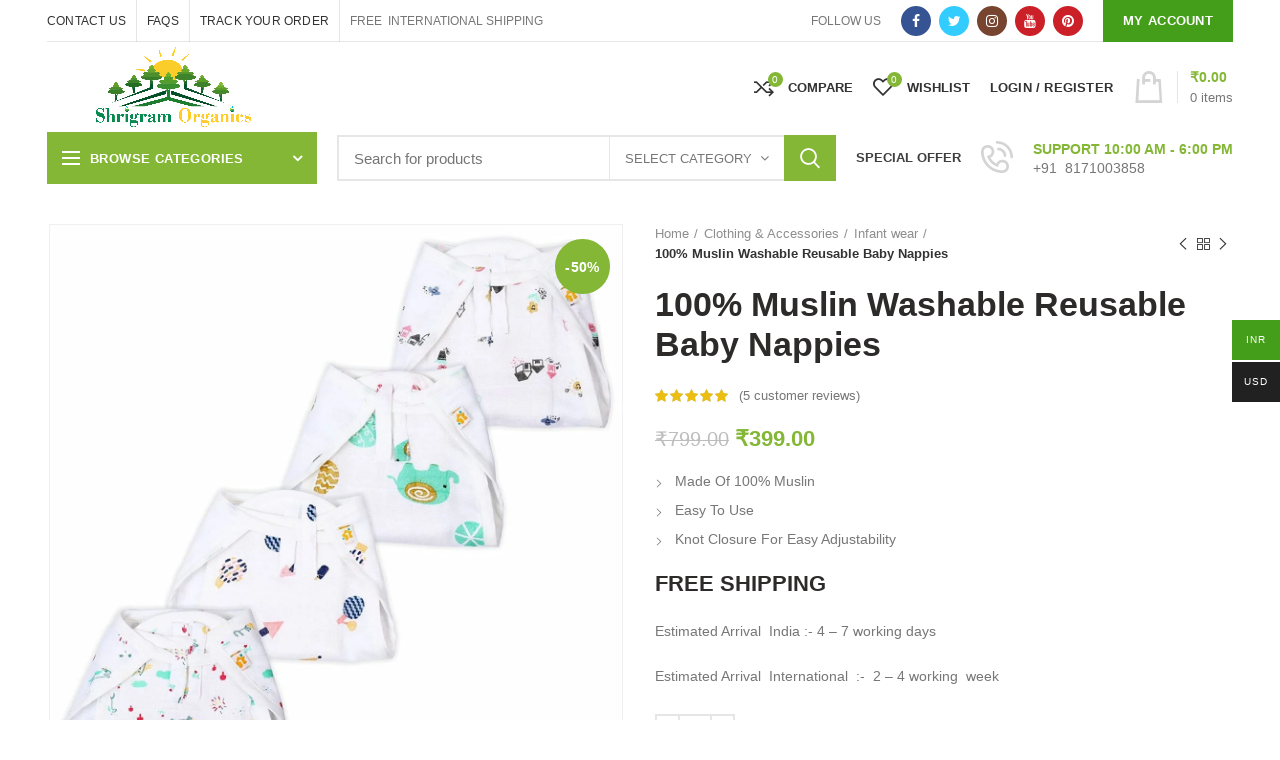

--- FILE ---
content_type: text/html; charset=UTF-8
request_url: https://shrigramorganics.com/product/100-muslin-washable-reusable-baby-nappies/
body_size: 85431
content:
<!DOCTYPE html>
<html lang="en-US" prefix="og: https://ogp.me/ns#">
<head>
	<meta name="google-site-verification" content="Pw_jnzL9y5RyTqubbOB7UqR-LYcpTJ1nCW_My6LwP68" />
	<meta charset="UTF-8">
	<meta name="viewport" content="width=device-width, initial-scale=1.0, maximum-scale=1.0, user-scalable=no">
	<link rel="profile" href="https://gmpg.org/xfn/11">
	<link rel="pingback" href="https://shrigramorganics.com/xmlrpc.php">

	
					<script>document.documentElement.className = document.documentElement.className + ' yes-js js_active js'</script>
				<style>img:is([sizes="auto" i], [sizes^="auto," i]) { contain-intrinsic-size: 3000px 1500px }</style>
	
<!-- Search Engine Optimization by Rank Math - https://rankmath.com/ -->
<title>100% Muslin Washable Reusable Baby Nappies - shrigram organics</title>
<meta name="description" content="Made Of 100% Muslin Easy To Use Knot Closure For Easy Adjustability FREE SHIPPING Estimated Arrival  India :- 4 – 7 working days Estimated Arrival  International  :-  2 – 4 working  week"/>
<meta name="robots" content="index, follow, max-snippet:-1, max-video-preview:-1, max-image-preview:large"/>
<link rel="canonical" href="https://shrigramorganics.com/product/100-muslin-washable-reusable-baby-nappies/" />
<meta property="og:locale" content="en_US" />
<meta property="og:type" content="product" />
<meta property="og:title" content="100% Muslin Washable Reusable Baby Nappies - shrigram organics" />
<meta property="og:description" content="Made Of 100% Muslin Easy To Use Knot Closure For Easy Adjustability FREE SHIPPING Estimated Arrival  India :- 4 – 7 working days Estimated Arrival  International  :-  2 – 4 working  week" />
<meta property="og:url" content="https://shrigramorganics.com/product/100-muslin-washable-reusable-baby-nappies/" />
<meta property="og:site_name" content="shrigram organics" />
<meta property="og:updated_time" content="2025-06-21T17:54:59+00:00" />
<meta property="og:image" content="https://shrigramorganics.com/wp-content/uploads/2022/04/71V1XFYLgS._SL1500_-1.jpg" />
<meta property="og:image:secure_url" content="https://shrigramorganics.com/wp-content/uploads/2022/04/71V1XFYLgS._SL1500_-1.jpg" />
<meta property="og:image:width" content="1500" />
<meta property="og:image:height" content="1500" />
<meta property="og:image:alt" content="100% Muslin Washable Reusable Baby Nappies" />
<meta property="og:image:type" content="image/jpeg" />
<meta property="product:price:amount" content="399" />
<meta property="product:price:currency" content="INR" />
<meta property="product:availability" content="instock" />
<meta name="twitter:card" content="summary_large_image" />
<meta name="twitter:title" content="100% Muslin Washable Reusable Baby Nappies - shrigram organics" />
<meta name="twitter:description" content="Made Of 100% Muslin Easy To Use Knot Closure For Easy Adjustability FREE SHIPPING Estimated Arrival  India :- 4 – 7 working days Estimated Arrival  International  :-  2 – 4 working  week" />
<meta name="twitter:image" content="https://shrigramorganics.com/wp-content/uploads/2022/04/71V1XFYLgS._SL1500_-1.jpg" />
<meta name="twitter:label1" content="Price" />
<meta name="twitter:data1" content="&#8377;399.00" />
<meta name="twitter:label2" content="Availability" />
<meta name="twitter:data2" content="In stock" />
<script type="application/ld+json" class="rank-math-schema">{"@context":"https://schema.org","@graph":[{"@type":"Organization","@id":"https://shrigramorganics.com/#organization","name":"shrigram organics","url":"https://shrigramorganics.com","logo":{"@type":"ImageObject","@id":"https://shrigramorganics.com/#logo","url":"https://shrigramorganics.com/wp-content/uploads/2019/11/Untithled-1.png","contentUrl":"https://shrigramorganics.com/wp-content/uploads/2019/11/Untithled-1.png","caption":"shrigram organics","inLanguage":"en-US","width":"2092","height":"1083"}},{"@type":"WebSite","@id":"https://shrigramorganics.com/#website","url":"https://shrigramorganics.com","name":"shrigram organics","publisher":{"@id":"https://shrigramorganics.com/#organization"},"inLanguage":"en-US"},{"@type":"ImageObject","@id":"https://shrigramorganics.com/wp-content/uploads/2022/04/71V1XFYLgS._SL1500_-1.jpg","url":"https://shrigramorganics.com/wp-content/uploads/2022/04/71V1XFYLgS._SL1500_-1.jpg","width":"1500","height":"1500","inLanguage":"en-US"},{"@type":"ItemPage","@id":"https://shrigramorganics.com/product/100-muslin-washable-reusable-baby-nappies/#webpage","url":"https://shrigramorganics.com/product/100-muslin-washable-reusable-baby-nappies/","name":"100% Muslin Washable Reusable Baby Nappies - shrigram organics","datePublished":"2022-04-28T15:58:30+00:00","dateModified":"2025-06-21T17:54:59+00:00","isPartOf":{"@id":"https://shrigramorganics.com/#website"},"primaryImageOfPage":{"@id":"https://shrigramorganics.com/wp-content/uploads/2022/04/71V1XFYLgS._SL1500_-1.jpg"},"inLanguage":"en-US"},{"@type":"Product","name":"100% Muslin Washable Reusable Baby Nappies - shrigram organics","description":"Made Of 100% Muslin Easy To Use Knot Closure For Easy Adjustability FREE SHIPPING Estimated Arrival\u00a0 India :- 4 \u2013 7 working days Estimated Arrival\u00a0 International\u00a0 :-\u00a0 2 \u2013 4 working\u00a0 week","sku":"11717","category":"Clothing &amp; Accessories &gt; Infant wear","mainEntityOfPage":{"@id":"https://shrigramorganics.com/product/100-muslin-washable-reusable-baby-nappies/#webpage"},"image":[{"@type":"ImageObject","url":"https://shrigramorganics.com/wp-content/uploads/2022/04/71V1XFYLgS._SL1500_-1.jpg","height":"1500","width":"1500"},{"@type":"ImageObject","url":"https://shrigramorganics.com/wp-content/uploads/2022/04/81amttw1rBS._SL1500_.jpg","height":"1500","width":"1500"},{"@type":"ImageObject","url":"https://shrigramorganics.com/wp-content/uploads/2022/04/81A-zSy85fS._SL1500_.jpg","height":"1500","width":"1500"},{"@type":"ImageObject","url":"https://shrigramorganics.com/wp-content/uploads/2022/04/81Gofk0l-7S._SL1500_.jpg","height":"1500","width":"1500"},{"@type":"ImageObject","url":"https://shrigramorganics.com/wp-content/uploads/2022/04/81kzt0prn4S._SL1500_.jpg","height":"1500","width":"1500"},{"@type":"ImageObject","url":"https://shrigramorganics.com/wp-content/uploads/2022/04/81ridKTnaS._SL1500_.jpg","height":"1500","width":"1500"},{"@type":"ImageObject","url":"https://shrigramorganics.com/wp-content/uploads/2022/04/81sVCSDlH0S._SL1500_.jpg","height":"1500","width":"1500"},{"@type":"ImageObject","url":"https://shrigramorganics.com/wp-content/uploads/2022/04/81XClyeD4PS._SL1500_.jpg","height":"1500","width":"1500"},{"@type":"ImageObject","url":"https://shrigramorganics.com/wp-content/uploads/2022/04/811LK7Na8S._SL1500_.jpg","height":"1500","width":"1500"}],"aggregateRating":{"@type":"AggregateRating","ratingValue":"5.00","bestRating":"5","ratingCount":"5","reviewCount":"5"},"review":[{"@type":"Review","@id":"https://shrigramorganics.com/product/100-muslin-washable-reusable-baby-nappies/#li-comment-45330","description":"Quality ia perfect \ud83d\ude0c\ud83d\ude0c\ud83d\ude0c\ud83d\ude0c shoft n comfortable \u2764\ufe0f\ud83d\udc9e\ud83d\udc9e\ud83d\udc9e","datePublished":"2023-07-09 16:58:52","reviewRating":{"@type":"Rating","ratingValue":"5","bestRating":"5","worstRating":"1"},"author":{"@type":"Person","name":"Kritika"}},{"@type":"Review","@id":"https://shrigramorganics.com/product/100-muslin-washable-reusable-baby-nappies/#li-comment-31413","description":"Good quality (100% muslin &amp; softness) diapers can be given as gifts.","datePublished":"2022-04-29 18:14:45","reviewRating":{"@type":"Rating","ratingValue":"5","bestRating":"5","worstRating":"1"},"author":{"@type":"Person","name":"Ahmad Khan"}},{"@type":"Review","@id":"https://shrigramorganics.com/product/100-muslin-washable-reusable-baby-nappies/#li-comment-31411","description":"Very useful product and I m very happy with that...","datePublished":"2022-04-29 18:13:20","reviewRating":{"@type":"Rating","ratingValue":"5","bestRating":"5","worstRating":"1"},"author":{"@type":"Person","name":"Sara dahenkar"}},{"@type":"Review","@id":"https://shrigramorganics.com/product/100-muslin-washable-reusable-baby-nappies/#li-comment-31409","description":"Very good and soft Material as describe. very useful for my child.\r\nthank you so much","datePublished":"2022-04-29 18:12:31","reviewRating":{"@type":"Rating","ratingValue":"5","bestRating":"5","worstRating":"1"},"author":{"@type":"Person","name":"Rohit jain"}},{"@type":"Review","@id":"https://shrigramorganics.com/product/100-muslin-washable-reusable-baby-nappies/#li-comment-31407","description":"Totally worth and quality product.....","datePublished":"2022-04-29 18:11:58","reviewRating":{"@type":"Rating","ratingValue":"5","bestRating":"5","worstRating":"1"},"author":{"@type":"Person","name":"Yogesh kumar"}}],"offers":{"@type":"Offer","price":"399.00","priceCurrency":"INR","priceValidUntil":"2027-12-31","availability":"https://schema.org/InStock","itemCondition":"NewCondition","url":"https://shrigramorganics.com/product/100-muslin-washable-reusable-baby-nappies/","seller":{"@type":"Organization","@id":"https://shrigramorganics.com/","name":"shrigram organics","url":"https://shrigramorganics.com","logo":"https://shrigramorganics.com/wp-content/uploads/2019/11/Untithled-1.png"}},"@id":"https://shrigramorganics.com/product/100-muslin-washable-reusable-baby-nappies/#richSnippet"}]}</script>
<!-- /Rank Math WordPress SEO plugin -->

<link rel='dns-prefetch' href='//cdnjs.cloudflare.com' />
<link rel='dns-prefetch' href='//cdn.jsdelivr.net' />
<link rel="alternate" type="application/rss+xml" title="shrigram organics &raquo; Feed" href="https://shrigramorganics.com/feed/" />
<link rel="alternate" type="application/rss+xml" title="shrigram organics &raquo; Comments Feed" href="https://shrigramorganics.com/comments/feed/" />
<link rel="alternate" type="application/rss+xml" title="shrigram organics &raquo; 100% Muslin Washable Reusable Baby Nappies Comments Feed" href="https://shrigramorganics.com/product/100-muslin-washable-reusable-baby-nappies/feed/" />
        <script type="text/javascript">
            var ajaxurl = "https://shrigramorganics.com/wp-admin/admin-ajax.php";
        </script>
		                <script type="text/javascript">
                    let mp_ajax_url = "https://shrigramorganics.com/wp-admin/admin-ajax.php";
                    let mp_currency_symbol = "&#8377;";
                    let mp_currency_position = "left";
                    let mp_currency_decimal = ".";
                    let mp_currency_thousands_separator = ",";
                    let mp_num_of_decimal = "2";
                    let mp_empty_image_url = "https://shrigramorganics.com/wp-content/plugins/mage-eventpress/assets/helper/images/no_image.png";
                    let mp_date_format = "D d M , yy";
                    //let mp_nonce = wp_create_nonce('mep-ajax-nonce');
                </script>
				                <style>
                                                        </style>
				<link rel='stylesheet' id='partial-payment-blocks-integration-css' href='https://shrigramorganics.com/wp-content/plugins/woo-wallet/build/partial-payment/style-index.css?ver=1.5.10' type='text/css' media='all' />
<link rel='stylesheet' id='wpas-magnific-css' href='https://shrigramorganics.com/wp-content/plugins/awesome-support/assets/admin/css/vendor/magnific-popup.css?ver=6.3.4' type='text/css' media='all' />
<link rel='stylesheet' id='wpas-admin-popup-css' href='https://shrigramorganics.com/wp-content/plugins/awesome-support/assets/admin/css/admin-popup.css?ver=6.3.4' type='text/css' media='all' />
<link rel='stylesheet' id='wp-block-library-css' href='https://shrigramorganics.com/wp-includes/css/dist/block-library/style.min.css?ver=6.8.2' type='text/css' media='all' />
<style id='classic-theme-styles-inline-css' type='text/css'>
/*! This file is auto-generated */
.wp-block-button__link{color:#fff;background-color:#32373c;border-radius:9999px;box-shadow:none;text-decoration:none;padding:calc(.667em + 2px) calc(1.333em + 2px);font-size:1.125em}.wp-block-file__button{background:#32373c;color:#fff;text-decoration:none}
</style>
<link rel='stylesheet' id='mep-blocks-style-css' href='https://shrigramorganics.com/wp-content/plugins/mage-eventpress/inc/../assets/blocks/style.css?ver=1758209679' type='text/css' media='all' />
<style id='safe-svg-svg-icon-style-inline-css' type='text/css'>
.safe-svg-cover{text-align:center}.safe-svg-cover .safe-svg-inside{display:inline-block;max-width:100%}.safe-svg-cover svg{fill:currentColor;height:100%;max-height:100%;max-width:100%;width:100%}

</style>
<link rel='stylesheet' id='mediaelement-css' href='https://shrigramorganics.com/wp-includes/js/mediaelement/mediaelementplayer-legacy.min.css?ver=4.2.17' type='text/css' media='all' />
<link rel='stylesheet' id='wp-mediaelement-css' href='https://shrigramorganics.com/wp-includes/js/mediaelement/wp-mediaelement.min.css?ver=6.8.2' type='text/css' media='all' />
<style id='jetpack-sharing-buttons-style-inline-css' type='text/css'>
.jetpack-sharing-buttons__services-list{display:flex;flex-direction:row;flex-wrap:wrap;gap:0;list-style-type:none;margin:5px;padding:0}.jetpack-sharing-buttons__services-list.has-small-icon-size{font-size:12px}.jetpack-sharing-buttons__services-list.has-normal-icon-size{font-size:16px}.jetpack-sharing-buttons__services-list.has-large-icon-size{font-size:24px}.jetpack-sharing-buttons__services-list.has-huge-icon-size{font-size:36px}@media print{.jetpack-sharing-buttons__services-list{display:none!important}}.editor-styles-wrapper .wp-block-jetpack-sharing-buttons{gap:0;padding-inline-start:0}ul.jetpack-sharing-buttons__services-list.has-background{padding:1.25em 2.375em}
</style>
<link rel='stylesheet' id='jquery-selectBox-css' href='https://shrigramorganics.com/wp-content/plugins/yith-woocommerce-wishlist/assets/css/jquery.selectBox.css?ver=1.2.0' type='text/css' media='all' />
<link rel='stylesheet' id='woocommerce_prettyPhoto_css-css' href='//shrigramorganics.com/wp-content/plugins/woocommerce/assets/css/prettyPhoto.css?ver=3.1.6' type='text/css' media='all' />
<link rel='stylesheet' id='yith-wcwl-main-css' href='https://shrigramorganics.com/wp-content/plugins/yith-woocommerce-wishlist/assets/css/style.css?ver=4.4.0' type='text/css' media='all' />
<style id='yith-wcwl-main-inline-css' type='text/css'>
 :root { --rounded-corners-radius: 16px; --add-to-cart-rounded-corners-radius: 16px; --feedback-duration: 3s } 
 :root { --rounded-corners-radius: 16px; --add-to-cart-rounded-corners-radius: 16px; --feedback-duration: 3s } 
</style>
<link rel='stylesheet' id='cr-frontend-css-css' href='https://shrigramorganics.com/wp-content/plugins/customer-reviews-woocommerce/css/frontend.css?ver=5.83.2' type='text/css' media='all' />
<link rel='stylesheet' id='cr-badges-css-css' href='https://shrigramorganics.com/wp-content/plugins/customer-reviews-woocommerce/css/badges.css?ver=5.83.2' type='text/css' media='all' />
<style id='global-styles-inline-css' type='text/css'>
:root{--wp--preset--aspect-ratio--square: 1;--wp--preset--aspect-ratio--4-3: 4/3;--wp--preset--aspect-ratio--3-4: 3/4;--wp--preset--aspect-ratio--3-2: 3/2;--wp--preset--aspect-ratio--2-3: 2/3;--wp--preset--aspect-ratio--16-9: 16/9;--wp--preset--aspect-ratio--9-16: 9/16;--wp--preset--color--black: #000000;--wp--preset--color--cyan-bluish-gray: #abb8c3;--wp--preset--color--white: #ffffff;--wp--preset--color--pale-pink: #f78da7;--wp--preset--color--vivid-red: #cf2e2e;--wp--preset--color--luminous-vivid-orange: #ff6900;--wp--preset--color--luminous-vivid-amber: #fcb900;--wp--preset--color--light-green-cyan: #7bdcb5;--wp--preset--color--vivid-green-cyan: #00d084;--wp--preset--color--pale-cyan-blue: #8ed1fc;--wp--preset--color--vivid-cyan-blue: #0693e3;--wp--preset--color--vivid-purple: #9b51e0;--wp--preset--gradient--vivid-cyan-blue-to-vivid-purple: linear-gradient(135deg,rgba(6,147,227,1) 0%,rgb(155,81,224) 100%);--wp--preset--gradient--light-green-cyan-to-vivid-green-cyan: linear-gradient(135deg,rgb(122,220,180) 0%,rgb(0,208,130) 100%);--wp--preset--gradient--luminous-vivid-amber-to-luminous-vivid-orange: linear-gradient(135deg,rgba(252,185,0,1) 0%,rgba(255,105,0,1) 100%);--wp--preset--gradient--luminous-vivid-orange-to-vivid-red: linear-gradient(135deg,rgba(255,105,0,1) 0%,rgb(207,46,46) 100%);--wp--preset--gradient--very-light-gray-to-cyan-bluish-gray: linear-gradient(135deg,rgb(238,238,238) 0%,rgb(169,184,195) 100%);--wp--preset--gradient--cool-to-warm-spectrum: linear-gradient(135deg,rgb(74,234,220) 0%,rgb(151,120,209) 20%,rgb(207,42,186) 40%,rgb(238,44,130) 60%,rgb(251,105,98) 80%,rgb(254,248,76) 100%);--wp--preset--gradient--blush-light-purple: linear-gradient(135deg,rgb(255,206,236) 0%,rgb(152,150,240) 100%);--wp--preset--gradient--blush-bordeaux: linear-gradient(135deg,rgb(254,205,165) 0%,rgb(254,45,45) 50%,rgb(107,0,62) 100%);--wp--preset--gradient--luminous-dusk: linear-gradient(135deg,rgb(255,203,112) 0%,rgb(199,81,192) 50%,rgb(65,88,208) 100%);--wp--preset--gradient--pale-ocean: linear-gradient(135deg,rgb(255,245,203) 0%,rgb(182,227,212) 50%,rgb(51,167,181) 100%);--wp--preset--gradient--electric-grass: linear-gradient(135deg,rgb(202,248,128) 0%,rgb(113,206,126) 100%);--wp--preset--gradient--midnight: linear-gradient(135deg,rgb(2,3,129) 0%,rgb(40,116,252) 100%);--wp--preset--font-size--small: 13px;--wp--preset--font-size--medium: 20px;--wp--preset--font-size--large: 36px;--wp--preset--font-size--x-large: 42px;--wp--preset--spacing--20: 0.44rem;--wp--preset--spacing--30: 0.67rem;--wp--preset--spacing--40: 1rem;--wp--preset--spacing--50: 1.5rem;--wp--preset--spacing--60: 2.25rem;--wp--preset--spacing--70: 3.38rem;--wp--preset--spacing--80: 5.06rem;--wp--preset--shadow--natural: 6px 6px 9px rgba(0, 0, 0, 0.2);--wp--preset--shadow--deep: 12px 12px 50px rgba(0, 0, 0, 0.4);--wp--preset--shadow--sharp: 6px 6px 0px rgba(0, 0, 0, 0.2);--wp--preset--shadow--outlined: 6px 6px 0px -3px rgba(255, 255, 255, 1), 6px 6px rgba(0, 0, 0, 1);--wp--preset--shadow--crisp: 6px 6px 0px rgba(0, 0, 0, 1);}:where(.is-layout-flex){gap: 0.5em;}:where(.is-layout-grid){gap: 0.5em;}body .is-layout-flex{display: flex;}.is-layout-flex{flex-wrap: wrap;align-items: center;}.is-layout-flex > :is(*, div){margin: 0;}body .is-layout-grid{display: grid;}.is-layout-grid > :is(*, div){margin: 0;}:where(.wp-block-columns.is-layout-flex){gap: 2em;}:where(.wp-block-columns.is-layout-grid){gap: 2em;}:where(.wp-block-post-template.is-layout-flex){gap: 1.25em;}:where(.wp-block-post-template.is-layout-grid){gap: 1.25em;}.has-black-color{color: var(--wp--preset--color--black) !important;}.has-cyan-bluish-gray-color{color: var(--wp--preset--color--cyan-bluish-gray) !important;}.has-white-color{color: var(--wp--preset--color--white) !important;}.has-pale-pink-color{color: var(--wp--preset--color--pale-pink) !important;}.has-vivid-red-color{color: var(--wp--preset--color--vivid-red) !important;}.has-luminous-vivid-orange-color{color: var(--wp--preset--color--luminous-vivid-orange) !important;}.has-luminous-vivid-amber-color{color: var(--wp--preset--color--luminous-vivid-amber) !important;}.has-light-green-cyan-color{color: var(--wp--preset--color--light-green-cyan) !important;}.has-vivid-green-cyan-color{color: var(--wp--preset--color--vivid-green-cyan) !important;}.has-pale-cyan-blue-color{color: var(--wp--preset--color--pale-cyan-blue) !important;}.has-vivid-cyan-blue-color{color: var(--wp--preset--color--vivid-cyan-blue) !important;}.has-vivid-purple-color{color: var(--wp--preset--color--vivid-purple) !important;}.has-black-background-color{background-color: var(--wp--preset--color--black) !important;}.has-cyan-bluish-gray-background-color{background-color: var(--wp--preset--color--cyan-bluish-gray) !important;}.has-white-background-color{background-color: var(--wp--preset--color--white) !important;}.has-pale-pink-background-color{background-color: var(--wp--preset--color--pale-pink) !important;}.has-vivid-red-background-color{background-color: var(--wp--preset--color--vivid-red) !important;}.has-luminous-vivid-orange-background-color{background-color: var(--wp--preset--color--luminous-vivid-orange) !important;}.has-luminous-vivid-amber-background-color{background-color: var(--wp--preset--color--luminous-vivid-amber) !important;}.has-light-green-cyan-background-color{background-color: var(--wp--preset--color--light-green-cyan) !important;}.has-vivid-green-cyan-background-color{background-color: var(--wp--preset--color--vivid-green-cyan) !important;}.has-pale-cyan-blue-background-color{background-color: var(--wp--preset--color--pale-cyan-blue) !important;}.has-vivid-cyan-blue-background-color{background-color: var(--wp--preset--color--vivid-cyan-blue) !important;}.has-vivid-purple-background-color{background-color: var(--wp--preset--color--vivid-purple) !important;}.has-black-border-color{border-color: var(--wp--preset--color--black) !important;}.has-cyan-bluish-gray-border-color{border-color: var(--wp--preset--color--cyan-bluish-gray) !important;}.has-white-border-color{border-color: var(--wp--preset--color--white) !important;}.has-pale-pink-border-color{border-color: var(--wp--preset--color--pale-pink) !important;}.has-vivid-red-border-color{border-color: var(--wp--preset--color--vivid-red) !important;}.has-luminous-vivid-orange-border-color{border-color: var(--wp--preset--color--luminous-vivid-orange) !important;}.has-luminous-vivid-amber-border-color{border-color: var(--wp--preset--color--luminous-vivid-amber) !important;}.has-light-green-cyan-border-color{border-color: var(--wp--preset--color--light-green-cyan) !important;}.has-vivid-green-cyan-border-color{border-color: var(--wp--preset--color--vivid-green-cyan) !important;}.has-pale-cyan-blue-border-color{border-color: var(--wp--preset--color--pale-cyan-blue) !important;}.has-vivid-cyan-blue-border-color{border-color: var(--wp--preset--color--vivid-cyan-blue) !important;}.has-vivid-purple-border-color{border-color: var(--wp--preset--color--vivid-purple) !important;}.has-vivid-cyan-blue-to-vivid-purple-gradient-background{background: var(--wp--preset--gradient--vivid-cyan-blue-to-vivid-purple) !important;}.has-light-green-cyan-to-vivid-green-cyan-gradient-background{background: var(--wp--preset--gradient--light-green-cyan-to-vivid-green-cyan) !important;}.has-luminous-vivid-amber-to-luminous-vivid-orange-gradient-background{background: var(--wp--preset--gradient--luminous-vivid-amber-to-luminous-vivid-orange) !important;}.has-luminous-vivid-orange-to-vivid-red-gradient-background{background: var(--wp--preset--gradient--luminous-vivid-orange-to-vivid-red) !important;}.has-very-light-gray-to-cyan-bluish-gray-gradient-background{background: var(--wp--preset--gradient--very-light-gray-to-cyan-bluish-gray) !important;}.has-cool-to-warm-spectrum-gradient-background{background: var(--wp--preset--gradient--cool-to-warm-spectrum) !important;}.has-blush-light-purple-gradient-background{background: var(--wp--preset--gradient--blush-light-purple) !important;}.has-blush-bordeaux-gradient-background{background: var(--wp--preset--gradient--blush-bordeaux) !important;}.has-luminous-dusk-gradient-background{background: var(--wp--preset--gradient--luminous-dusk) !important;}.has-pale-ocean-gradient-background{background: var(--wp--preset--gradient--pale-ocean) !important;}.has-electric-grass-gradient-background{background: var(--wp--preset--gradient--electric-grass) !important;}.has-midnight-gradient-background{background: var(--wp--preset--gradient--midnight) !important;}.has-small-font-size{font-size: var(--wp--preset--font-size--small) !important;}.has-medium-font-size{font-size: var(--wp--preset--font-size--medium) !important;}.has-large-font-size{font-size: var(--wp--preset--font-size--large) !important;}.has-x-large-font-size{font-size: var(--wp--preset--font-size--x-large) !important;}
:where(.wp-block-post-template.is-layout-flex){gap: 1.25em;}:where(.wp-block-post-template.is-layout-grid){gap: 1.25em;}
:where(.wp-block-columns.is-layout-flex){gap: 2em;}:where(.wp-block-columns.is-layout-grid){gap: 2em;}
:root :where(.wp-block-pullquote){font-size: 1.5em;line-height: 1.6;}
</style>
<link rel='stylesheet' id='acoplw-style-css' href='https://shrigramorganics.com/wp-content/plugins/aco-product-labels-for-woocommerce/includes/../assets/css/frontend.css?ver=1.5.12' type='text/css' media='all' />
<link rel='stylesheet' id='rs-plugin-settings-css' href='https://shrigramorganics.com/wp-content/plugins/revslider/public/assets/css/rs6.css?ver=6.1.3' type='text/css' media='all' />
<style id='rs-plugin-settings-inline-css' type='text/css'>
#rs-demo-id {}
</style>
<style id='woocommerce-inline-inline-css' type='text/css'>
.woocommerce form .form-row .required { visibility: visible; }
</style>
<link rel='stylesheet' id='aws-style-css' href='https://shrigramorganics.com/wp-content/plugins/advanced-woo-search/assets/css/common.min.css?ver=3.44' type='text/css' media='all' />
<link rel='stylesheet' id='woo-multi-currency-css' href='https://shrigramorganics.com/wp-content/plugins/woo-multi-currency/css/woo-multi-currency.min.css?ver=2.2.9' type='text/css' media='all' />
<style id='woo-multi-currency-inline-css' type='text/css'>
.woo-multi-currency .wmc-list-currencies .wmc-currency.wmc-active,.woo-multi-currency .wmc-list-currencies .wmc-currency:hover {background: #459e19 !important;}
		.woo-multi-currency .wmc-list-currencies .wmc-currency,.woo-multi-currency .wmc-title, .woo-multi-currency.wmc-price-switcher a {background: #212121 !important;}
		.woo-multi-currency .wmc-title, .woo-multi-currency .wmc-list-currencies .wmc-currency span,.woo-multi-currency .wmc-list-currencies .wmc-currency a,.woo-multi-currency.wmc-price-switcher a {color: #ffffff !important;}.woo-multi-currency.wmc-shortcode .wmc-currency{background-color:#ffffff;color:#212121}.woo-multi-currency.wmc-shortcode .wmc-currency.wmc-active,.woo-multi-currency.wmc-shortcode .wmc-current-currency{background-color:#ffffff;color:#212121}.woo-multi-currency.wmc-shortcode.vertical-currency-symbols-circle:not(.wmc-currency-trigger-click) .wmc-currency-wrapper:hover .wmc-sub-currency,.woo-multi-currency.wmc-shortcode.vertical-currency-symbols-circle.wmc-currency-trigger-click .wmc-sub-currency{animation: height_slide 100ms;}@keyframes height_slide {0% {height: 0;} 100% {height: 100%;} }
</style>
<link rel='stylesheet' id='wmc-flags-css' href='https://shrigramorganics.com/wp-content/plugins/woo-multi-currency/css/flags-64.min.css?ver=2.2.9' type='text/css' media='all' />
<link rel='stylesheet' id='photoswipe-css-css' href='https://cdnjs.cloudflare.com/ajax/libs/photoswipe/5.3.6/photoswipe.min.css?ver=5.3.6' type='text/css' media='all' />
<link rel='stylesheet' id='dgwt-wcas-style-css' href='https://shrigramorganics.com/wp-content/plugins/ajax-search-for-woocommerce/assets/css/style.min.css?ver=1.31.0' type='text/css' media='all' />
<link rel='stylesheet' id='hurrytimer-css' href='https://shrigramorganics.com/wp-content/uploads/hurrytimer/css/6417232f5391ad66.css?ver=6.8.2' type='text/css' media='all' />
<!--[if lt IE 9]>
<link rel='stylesheet' id='vc_lte_ie9-css' href='https://shrigramorganics.com/wp-content/plugins/js_composer/assets/css/vc_lte_ie9.min.css?ver=6.0.5' type='text/css' media='screen' />
<![endif]-->
<link rel='stylesheet' id='woo-wallet-style-css' href='https://shrigramorganics.com/wp-content/plugins/woo-wallet/assets/css/frontend.css?ver=1.5.10' type='text/css' media='all' />
<link rel='stylesheet' id='mp_jquery_ui-css' href='https://shrigramorganics.com/wp-content/plugins/mage-eventpress/assets/helper/jquery-ui.min.css?ver=1.13.2' type='text/css' media='all' />
<link rel='stylesheet' id='mp_font_awesome-430-css' href='https://cdnjs.cloudflare.com/ajax/libs/font-awesome/4.3.0/css/font-awesome.css?ver=4.3.0' type='text/css' media='all' />
<link rel='stylesheet' id='mp_font_awesome-660-css' href='https://cdnjs.cloudflare.com/ajax/libs/font-awesome/6.6.0/css/all.min.css?ver=6.6.0' type='text/css' media='all' />
<link rel='stylesheet' id='mp_font_awesome-css' href='//cdn.jsdelivr.net/npm/@fortawesome/fontawesome-free@5.15.4/css/all.min.css?ver=5.15.4' type='text/css' media='all' />
<link rel='stylesheet' id='mp_flat_icon-css' href='https://shrigramorganics.com/wp-content/plugins/mage-eventpress/assets/helper/flaticon/flaticon.css?ver=6.8.2' type='text/css' media='all' />
<link rel='stylesheet' id='mp_select_2-css' href='https://shrigramorganics.com/wp-content/plugins/mage-eventpress/assets/helper/select_2/select2.min.css?ver=4.0.13' type='text/css' media='all' />
<link rel='stylesheet' id='mp_owl_carousel-css' href='https://shrigramorganics.com/wp-content/plugins/mage-eventpress/assets/helper/owl_carousel/owl.carousel.min.css?ver=2.3.4' type='text/css' media='all' />
<link rel='stylesheet' id='mp_plugin_global-css' href='https://shrigramorganics.com/wp-content/plugins/mage-eventpress/assets/helper/mp_style/mp_style.css?ver=1769639254' type='text/css' media='all' />
<link rel='stylesheet' id='slick-carousel-css' href='https://cdn.jsdelivr.net/gh/kenwheeler/slick@1.8.1/slick/slick.css?ver=1.8.1' type='text/css' media='all' />
<link rel='stylesheet' id='slick-carousel-theme-css' href='https://cdn.jsdelivr.net/gh/kenwheeler/slick@1.8.1/slick/slick-theme.css?ver=1.8.1' type='text/css' media='all' />
<link rel='stylesheet' id='mep-event-timeline-min-style-css' href='https://shrigramorganics.com/wp-content/plugins/mage-eventpress/assets/helper/timeline/timeline.min.css?ver=1.0.0' type='text/css' media='all' />
<link rel='stylesheet' id='mep-calendar-min-style-css' href='https://shrigramorganics.com/wp-content/plugins/mage-eventpress/assets/helper/calender/calendar.min.css?ver=6.8.2' type='text/css' media='all' />
<link rel='stylesheet' id='filter_pagination-css' href='https://shrigramorganics.com/wp-content/plugins/mage-eventpress/assets/frontend/filter_pagination.css?ver=1769639254' type='text/css' media='all' />
<link rel='stylesheet' id='mpwem_style-css' href='https://shrigramorganics.com/wp-content/plugins/mage-eventpress/assets/frontend/mpwem_style.css?ver=1769639254' type='text/css' media='all' />
<style id='mpwem_style-inline-css' type='text/css'>

					:root{
						--mpev-primary: #6046FF;
						--mpev-secondary:#F1F5FF;

						--mpev-base: #6046FF;
						--mpev-base-txt:#F1F5FF;
						--mpev-title-bg:#6046FF;
						--mpev-title-txt:#F1F5FF;
						--mpev-cart-btn-bg:#6046FF;
						--mpev-cart-btn-txt:#F1F5FF;
						--mpev-calender-btn-bg:#6046FF;
						--mpev-calender-btn-txt:#F1F5FF;
						--mpev-faq-bg:#6046FF;
						--mpev-faq-text:#F1F5FF;
						--mpev-royal-primary-bg:#ffbe30;
						--mpev-royal-secondary-bg:#ffbe30;
						--mpev-royal-icons-bg:#ffbe30;
						--mpev-royal-border:#ffbe30;
						--mpev-royal-txt:#ffffff;
						--mpev-recring-dpkr-bg:#ffbe30;
						--mpev-recring-dpkr-txt:#fff;
					}
				
</style>
<link rel='stylesheet' id='font-awesome-css-css' href='https://shrigramorganics.com/wp-content/themes/woodmart/css/font-awesome.min.css?ver=3.8.2' type='text/css' media='all' />
<link rel='stylesheet' id='bootstrap-css' href='https://shrigramorganics.com/wp-content/themes/woodmart/css/bootstrap.min.css?ver=3.8.2' type='text/css' media='all' />
<link rel='stylesheet' id='woodmart-style-css' href='https://shrigramorganics.com/wp-content/themes/woodmart/style.min.css?ver=3.8.2' type='text/css' media='all' />
<style id='woodmart-style-inline-css' type='text/css'>


			@media (min-width: 1025px) {

				.whb-top-bar-inner {
		            height: 42px;
				}

				.whb-general-header-inner {
		            height: 90px;
				}

				.whb-header-bottom-inner {
		            height: 52px;
				}

				.whb-sticked .whb-top-bar-inner {
		            height: 40px;
				}

				.whb-sticked .whb-general-header-inner {
		            height: 60px;
				}

				.whb-sticked .whb-header-bottom-inner {
		            height: 52px;
				}

				/* HEIGHT OF HEADER CLONE */

				.whb-clone .whb-general-header-inner {
		            height: 60px;
				}

				/* HEADER OVERCONTENT */

				.woodmart-header-overcontent .title-size-small {
					padding-top: 205px;
				}

				.woodmart-header-overcontent .title-size-default {
					padding-top: 245px;
				}

				.woodmart-header-overcontent .title-size-large {
					padding-top: 285px;
				}

				/* HEADER OVERCONTENT WHEN SHOP PAGE TITLE TURN OFF  */

				.woodmart-header-overcontent .without-title.title-size-small {
					padding-top: 185px;
				}


				.woodmart-header-overcontent .without-title.title-size-default {
					padding-top: 220px;
				}


				.woodmart-header-overcontent .without-title.title-size-large {
					padding-top: 245px;
				}

				/* HEADER OVERCONTENT ON SINGLE PRODUCT */

				.single-product .whb-overcontent:not(.whb-custom-header) {
					padding-top: 185px;
				}

				/* HEIGHT OF LOGO IN TOP BAR */

				.whb-top-bar .woodmart-logo img {
					max-height: 42px;
				}

				.whb-sticked .whb-top-bar .woodmart-logo img {
					max-height: 40px;
				}
				
				/* HEIGHT OF LOGO IN GENERAL HEADER */

				.whb-general-header .woodmart-logo img {
					max-height: 90px;
				}

				.whb-sticked .whb-general-header .woodmart-logo img {
					max-height: 60px;
				}

				/* HEIGHT OF LOGO IN BOTTOM HEADER */

				.whb-header-bottom .woodmart-logo img {
					max-height: 52px;
				}

				.whb-sticked .whb-header-bottom .woodmart-logo img {
					max-height: 52px;
				}

				/* HEIGHT OF LOGO IN HEADER CLONE */

				.whb-clone .whb-general-header .woodmart-logo img {
					max-height: 60px;
				}

				/* HEIGHT OF HEADER BULDER ELEMENTS */

				/* HEIGHT ELEMENTS IN TOP BAR */

				.whb-top-bar .search-button > a,
				.whb-top-bar .woodmart-shopping-cart > a,
				.whb-top-bar .woodmart-wishlist-info-widget > a,
				.whb-top-bar .main-nav .item-level-0 > a,
				.whb-top-bar .whb-secondary-menu .item-level-0 > a,
				.whb-top-bar .woodmart-header-links .item-level-0 > a,
				.whb-top-bar .categories-menu-opener,
				.whb-top-bar .woodmart-burger-icon,
				.whb-top-bar .menu-opener,
				.whb-top-bar .whb-divider-stretch:before,
				.whb-top-bar form.woocommerce-currency-switcher-form .dd-selected,
				.whb-top-bar .whb-text-element .wcml-dropdown a.wcml-cs-item-toggle {
					height: 42px;
				}

				.whb-sticked .whb-top-bar .search-button > a,
				.whb-sticked .whb-top-bar .woodmart-shopping-cart > a,
				.whb-sticked .whb-top-bar .woodmart-wishlist-info-widget > a,
				.whb-sticked .whb-top-bar .main-nav .item-level-0 > a,
				.whb-sticked .whb-top-bar .whb-secondary-menu .item-level-0 > a,
				.whb-sticked .whb-top-bar .woodmart-header-links .item-level-0 > a,
				.whb-sticked .whb-top-bar .categories-menu-opener,
				.whb-sticked .whb-top-bar .woodmart-burger-icon,
				.whb-sticked .whb-top-bar .menu-opener,
				.whb-sticked .whb-top-bar .whb-divider-stretch:before,
				.whb-sticked .whb-top-bar form.woocommerce-currency-switcher-form .dd-selected,
				.whb-sticked .whb-top-bar .whb-text-element .wcml-dropdown a.wcml-cs-item-toggle {
					height: 40px;
				}

				/* HEIGHT ELEMENTS IN GENERAL HEADER */

				.whb-general-header .whb-divider-stretch:before,
				.whb-general-header .navigation-style-bordered .item-level-0 > a {
					height: 90px;
				}

				.whb-sticked:not(.whb-clone) .whb-general-header .whb-divider-stretch:before,
				.whb-sticked:not(.whb-clone) .whb-general-header .navigation-style-bordered .item-level-0 > a {
					height: 60px;
				}

				.whb-sticked:not(.whb-clone) .whb-general-header .woodmart-search-dropdown, 
				.whb-sticked:not(.whb-clone) .whb-general-header .dropdown-cart, 
				.whb-sticked:not(.whb-clone) .whb-general-header .woodmart-navigation:not(.vertical-navigation):not(.navigation-style-bordered) .sub-menu-dropdown {
					margin-top: 10px;
				}

				.whb-sticked:not(.whb-clone) .whb-general-header .woodmart-search-dropdown:after, 
				.whb-sticked:not(.whb-clone) .whb-general-header .dropdown-cart:after, 
				.whb-sticked:not(.whb-clone) .whb-general-header .woodmart-navigation:not(.vertical-navigation):not(.navigation-style-bordered) .sub-menu-dropdown:after {
					height: 10px;
				}

				/* HEIGHT ELEMENTS IN BOTTOM HEADER */

				.whb-header-bottom .search-button > a,
				.whb-header-bottom .woodmart-shopping-cart > a,
				.whb-header-bottom .woodmart-wishlist-info-widget > a,
				.whb-header-bottom .main-nav .item-level-0 > a,
				.whb-header-bottom .whb-secondary-menu .item-level-0 > a,
				.whb-header-bottom .woodmart-header-links .item-level-0 > a,
				.whb-header-bottom .categories-menu-opener,
				.whb-header-bottom .woodmart-burger-icon,
				.whb-header-bottom .menu-opener,
				.whb-header-bottom .whb-divider-stretch:before,
				.whb-header-bottom form.woocommerce-currency-switcher-form .dd-selected,
				.whb-header-bottom .whb-text-element .wcml-dropdown a.wcml-cs-item-toggle {
					height: 52px;
				}

				.whb-header-bottom.whb-border-fullwidth .menu-opener {
					height: 52px;
					margin-top: -0px;
					margin-bottom: -0px;
				}

				.whb-header-bottom.whb-border-boxed .menu-opener {
					height: 52px;
					margin-top: -0px;
					margin-bottom: -0px;
				}

				.whb-sticked .whb-header-bottom .search-button > a,
				.whb-sticked .whb-header-bottom .woodmart-shopping-cart > a,
				.whb-sticked .whb-header-bottom .woodmart-wishlist-info-widget > a,
				.whb-sticked .whb-header-bottom .main-nav .item-level-0 > a,
				.whb-sticked .whb-header-bottom .whb-secondary-menu .item-level-0 > a,
				.whb-sticked .whb-header-bottom .woodmart-header-links .item-level-0 > a,
				.whb-sticked .whb-header-bottom .categories-menu-opener,
				.whb-sticked .whb-header-bottom .woodmart-burger-icon,
				.whb-sticked .whb-header-bottom .whb-divider-stretch:before,
				.whb-sticked .whb-header-bottom form.woocommerce-currency-switcher-form .dd-selected,
				.whb-sticked .whb-header-bottom .whb-text-element .wcml-dropdown a.wcml-cs-item-toggle {
					height: 52px;
				}

				.whb-sticked .whb-header-bottom.whb-border-fullwidth .menu-opener {
					height: 52px;
				}

				.whb-sticked .whb-header-bottom.whb-border-boxed .menu-opener {
					height: 52px;
				}

				.whb-sticky-shadow.whb-sticked .whb-header-bottom .menu-opener {
					height: 52px;
					margin-bottom:0;
				}

				/* HEIGHT ELEMENTS IN HEADER CLONE */

				.whb-clone .search-button > a,
				.whb-clone .woodmart-shopping-cart > a,
				.whb-clone .woodmart-wishlist-info-widget > a,
				.whb-clone .main-nav .item-level-0 > a,
				.whb-clone .whb-secondary-menu .item-level-0 > a,
				.whb-clone .woodmart-header-links .item-level-0 > a,
				.whb-clone .categories-menu-opener,
				.whb-clone .woodmart-burger-icon,
				.whb-clone .menu-opener,
				.whb-clone .whb-divider-stretch:before,
				.whb-clone .navigation-style-bordered .item-level-0 > a,
				.whb-clone form.woocommerce-currency-switcher-form .dd-selected,
				.whb-clone .whb-text-element .wcml-dropdown a.wcml-cs-item-toggle {
					height: 60px;
				}
			}

	        @media (max-width: 1024px) {

				.whb-top-bar-inner {
		            height: 0px;
				}

				.whb-general-header-inner {
		            height: 60px;
				}

				.whb-header-bottom-inner {
		            height: 52px;
				}

				/* HEIGHT OF HEADER CLONE */

				.whb-clone .whb-general-header-inner {
		            height: 60px;
				}

				/* HEADER OVERCONTENT */

				.woodmart-header-overcontent .page-title {
					padding-top: 128px;
				}

				/* HEADER OVERCONTENT WHEN SHOP PAGE TITLE TURN OFF  */

				.woodmart-header-overcontent .without-title.title-shop {
					padding-top: 113px;
				}

				/* HEADER OVERCONTENT ON SINGLE PRODUCT */

				.single-product .whb-overcontent:not(.whb-custom-header) {
					padding-top: 113px;
				}

				/* HEIGHT OF LOGO IN TOP BAR */

				.whb-top-bar .woodmart-logo img {
					max-height: 0px;
				}
				
				/* HEIGHT OF LOGO IN GENERAL HEADER */

				.whb-general-header .woodmart-logo img {
					max-height: 60px;
				}

				/* HEIGHT OF LOGO IN BOTTOM HEADER */

				.whb-header-bottom .woodmart-logo img {
					max-height: 52px;
				}

				/* HEIGHT OF LOGO IN HEADER CLONE */

				.whb-clone .whb-general-header .woodmart-logo img {
					max-height: 60px;
				}

				/* HEIGHT OF HEADER BULDER ELEMENTS */

				/* HEIGHT ELEMENTS IN TOP BAR */

				.whb-top-bar .search-button > a,
				.whb-top-bar .woodmart-shopping-cart > a,
				.whb-top-bar .woodmart-wishlist-info-widget > a,
				.whb-top-bar .main-nav .item-level-0 > a,
				.whb-top-bar .whb-secondary-menu .item-level-0 > a,
				.whb-top-bar .woodmart-header-links .item-level-0 > a,
				.whb-top-bar .categories-menu-opener,
				.whb-top-bar .woodmart-burger-icon,
				.whb-top-bar .whb-divider-stretch:before,
				.whb-top-bar form.woocommerce-currency-switcher-form .dd-selected,
				.whb-top-bar .whb-text-element .wcml-dropdown a.wcml-cs-item-toggle {
					height: 0px;
				}

				/* HEIGHT ELEMENTS IN GENERAL HEADER */

				.whb-general-header .search-button > a,
				.whb-general-header .woodmart-shopping-cart > a,
				.whb-general-header .woodmart-wishlist-info-widget > a,
				.whb-general-header .main-nav .item-level-0 > a,
				.whb-general-header .whb-secondary-menu .item-level-0 > a,
				.whb-general-header .woodmart-header-links .item-level-0 > a,
				.whb-general-header .categories-menu-opener,
				.whb-general-header .woodmart-burger-icon,
				.whb-general-header .whb-divider-stretch:before,
				.whb-general-header form.woocommerce-currency-switcher-form .dd-selected,
				.whb-general-header .whb-text-element .wcml-dropdown a.wcml-cs-item-toggle {
					height: 60px;
				}

				/* HEIGHT ELEMENTS IN BOTTOM HEADER */

				.whb-header-bottom .search-button > a,
				.whb-header-bottom .woodmart-shopping-cart > a,
				.whb-header-bottom .woodmart-wishlist-info-widget > a,
				.whb-header-bottom .main-nav .item-level-0 > a,
				.whb-header-bottom .whb-secondary-menu .item-level-0 > a,
				.whb-header-bottom .woodmart-header-links .item-level-0 > a,
				.whb-header-bottom .categories-menu-opener,
				.whb-header-bottom .woodmart-burger-icon,
				.whb-header-bottom .whb-divider-stretch:before,
				.whb-header-bottom form.woocommerce-currency-switcher-form .dd-selected,
				.whb-header-bottom .whb-text-element .wcml-dropdown a.wcml-cs-item-toggle {
					height: 52px;
				}

				/* HEIGHT ELEMENTS IN HEADER CLONE */

				.whb-clone .search-button > a,
				.whb-clone .woodmart-shopping-cart > a,
				.whb-clone .woodmart-wishlist-info-widget > a,
				.whb-clone .main-nav .item-level-0 > a,
				.whb-clone .whb-secondary-menu .item-level-0 > a,
				.whb-clone .woodmart-header-links .item-level-0 > a,
				.whb-clone .categories-menu-opener,
				.whb-clone .woodmart-burger-icon,
				.whb-clone .menu-opener,
				.whb-clone .whb-divider-stretch:before,
				.whb-clone form.woocommerce-currency-switcher-form .dd-selected,
				.whb-clone .whb-text-element .wcml-dropdown a.wcml-cs-item-toggle {
					height: 60px;
				}
			}

	        
</style>
<link rel='stylesheet' id='js_composer_front-css' href='https://shrigramorganics.com/wp-content/plugins/js_composer/assets/css/js_composer.min.css?ver=6.0.5' type='text/css' media='all' />
<script type="text/template" id="tmpl-variation-template">
	<div class="woocommerce-variation-description">{{{ data.variation.variation_description }}}</div>
	<div class="woocommerce-variation-price">{{{ data.variation.price_html }}}</div>
	<div class="woocommerce-variation-availability">{{{ data.variation.availability_html }}}</div>
</script>
<script type="text/template" id="tmpl-unavailable-variation-template">
	<p>Sorry, this product is unavailable. Please choose a different combination.</p>
</script>
<script type="text/javascript" id="jquery-core-js-extra">
/* <![CDATA[ */
var mep_ajax = {"url":"https:\/\/shrigramorganics.com\/wp-admin\/admin-ajax.php","nonce":"55f4cb3d60"};
/* ]]> */
</script>
<script type="text/javascript" src="https://shrigramorganics.com/wp-includes/js/jquery/jquery.min.js?ver=3.7.1" id="jquery-core-js"></script>
<script type="text/javascript" src="https://shrigramorganics.com/wp-includes/js/jquery/jquery-migrate.min.js?ver=3.4.1" id="jquery-migrate-js"></script>
<script type="text/javascript" src="https://shrigramorganics.com/wp-content/plugins/awesome-support/assets/admin/js/vendor/jquery.magnific-popup.min.js?ver=6.3.4" id="wpas-magnific-js"></script>
<script type="text/javascript" src="https://shrigramorganics.com/wp-content/plugins/awesome-support/assets/admin/js/admin-popup.js?ver=6.3.4" id="wpas-admin-popup-js"></script>
<script type="text/javascript" id="acoplw-script-js-extra">
/* <![CDATA[ */
var acoplw_frontend_object = {"classname":"","enablejquery":"0"};
/* ]]> */
</script>
<script type="text/javascript" src="https://shrigramorganics.com/wp-content/plugins/aco-product-labels-for-woocommerce/includes/../assets/js/frontend.js?ver=1.5.12" id="acoplw-script-js"></script>
<script type="text/javascript" src="https://shrigramorganics.com/wp-content/plugins/revslider/public/assets/js/revolution.tools.min.js?ver=6.0" id="tp-tools-js"></script>
<script type="text/javascript" src="https://shrigramorganics.com/wp-content/plugins/revslider/public/assets/js/rs6.min.js?ver=6.1.3" id="revmin-js"></script>
<script type="text/javascript" src="https://shrigramorganics.com/wp-content/plugins/woocommerce/assets/js/jquery-blockui/jquery.blockUI.min.js?ver=2.7.0-wc.8.5.4" id="jquery-blockui-js" data-wp-strategy="defer"></script>
<script type="text/javascript" id="wc-add-to-cart-js-extra">
/* <![CDATA[ */
var wc_add_to_cart_params = {"ajax_url":"\/wp-admin\/admin-ajax.php","wc_ajax_url":"\/?wc-ajax=%%endpoint%%","i18n_view_cart":"View cart","cart_url":"https:\/\/shrigramorganics.com\/checkout\/","is_cart":"","cart_redirect_after_add":"yes"};
/* ]]> */
</script>
<script type="text/javascript" src="https://shrigramorganics.com/wp-content/plugins/woocommerce/assets/js/frontend/add-to-cart.min.js?ver=8.5.4" id="wc-add-to-cart-js" data-wp-strategy="defer"></script>
<script type="text/javascript" src="https://shrigramorganics.com/wp-content/plugins/woocommerce/assets/js/zoom/jquery.zoom.min.js?ver=1.7.21-wc.8.5.4" id="zoom-js" defer="defer" data-wp-strategy="defer"></script>
<script type="text/javascript" id="wc-single-product-js-extra">
/* <![CDATA[ */
var wc_single_product_params = {"i18n_required_rating_text":"Please select a rating","review_rating_required":"yes","flexslider":{"rtl":false,"animation":"slide","smoothHeight":true,"directionNav":false,"controlNav":"thumbnails","slideshow":false,"animationSpeed":500,"animationLoop":false,"allowOneSlide":false},"zoom_enabled":"1","zoom_options":[],"photoswipe_enabled":"","photoswipe_options":{"shareEl":false,"closeOnScroll":false,"history":false,"hideAnimationDuration":0,"showAnimationDuration":0},"flexslider_enabled":""};
/* ]]> */
</script>
<script type="text/javascript" src="https://shrigramorganics.com/wp-content/plugins/woocommerce/assets/js/frontend/single-product.min.js?ver=8.5.4" id="wc-single-product-js" defer="defer" data-wp-strategy="defer"></script>
<script type="text/javascript" src="https://shrigramorganics.com/wp-content/plugins/woocommerce/assets/js/js-cookie/js.cookie.min.js?ver=2.1.4-wc.8.5.4" id="js-cookie-js" data-wp-strategy="defer"></script>
<script type="text/javascript" id="woocommerce-js-extra">
/* <![CDATA[ */
var woocommerce_params = {"ajax_url":"\/wp-admin\/admin-ajax.php","wc_ajax_url":"\/?wc-ajax=%%endpoint%%"};
/* ]]> */
</script>
<script type="text/javascript" src="https://shrigramorganics.com/wp-content/plugins/woocommerce/assets/js/frontend/woocommerce.min.js?ver=8.5.4" id="woocommerce-js" defer="defer" data-wp-strategy="defer"></script>
<script type="text/javascript" src="https://shrigramorganics.com/wp-content/plugins/js_composer/assets/js/vendors/woocommerce-add-to-cart.js?ver=6.0.5" id="vc_woocommerce-add-to-cart-js-js"></script>
<script type="text/javascript" id="woo-multi-currency-js-extra">
/* <![CDATA[ */
var wooMultiCurrencyParams = {"enableCacheCompatible":"1","ajaxUrl":"https:\/\/shrigramorganics.com\/wp-admin\/admin-ajax.php","extra_params":[],"current_currency":"INR","woo_subscription":""};
/* ]]> */
</script>
<script type="text/javascript" src="https://shrigramorganics.com/wp-content/plugins/woo-multi-currency/js/woo-multi-currency.min.js?ver=2.2.9" id="woo-multi-currency-js"></script>
<script type="text/javascript" src="https://shrigramorganics.com/wp-content/plugins/mage-eventpress/assets/helper/select_2/select2.min.js?ver=4.0.13" id="mp_select_2-js"></script>
<script type="text/javascript" src="https://cdn.jsdelivr.net/gh/kenwheeler/slick@1.8.1/slick/slick.min.js?ver=1.8.1" id="slick-carousel-js"></script>
<script type="text/javascript" src="https://shrigramorganics.com/wp-includes/js/underscore.min.js?ver=1.13.7" id="underscore-js"></script>
<script type="text/javascript" id="wp-util-js-extra">
/* <![CDATA[ */
var _wpUtilSettings = {"ajax":{"url":"\/wp-admin\/admin-ajax.php"}};
/* ]]> */
</script>
<script type="text/javascript" src="https://shrigramorganics.com/wp-includes/js/wp-util.min.js?ver=6.8.2" id="wp-util-js"></script>
<link rel="https://api.w.org/" href="https://shrigramorganics.com/wp-json/" /><link rel="alternate" title="JSON" type="application/json" href="https://shrigramorganics.com/wp-json/wp/v2/product/11717" /><link rel="EditURI" type="application/rsd+xml" title="RSD" href="https://shrigramorganics.com/xmlrpc.php?rsd" />
<meta name="generator" content="WordPress 6.8.2" />
<link rel='shortlink' href='https://shrigramorganics.com/?p=11717' />
<link rel="alternate" title="oEmbed (JSON)" type="application/json+oembed" href="https://shrigramorganics.com/wp-json/oembed/1.0/embed?url=https%3A%2F%2Fshrigramorganics.com%2Fproduct%2F100-muslin-washable-reusable-baby-nappies%2F" />
<link rel="alternate" title="oEmbed (XML)" type="text/xml+oembed" href="https://shrigramorganics.com/wp-json/oembed/1.0/embed?url=https%3A%2F%2Fshrigramorganics.com%2Fproduct%2F100-muslin-washable-reusable-baby-nappies%2F&#038;format=xml" />
<meta name="generator" content="Redux 4.5.7" />
<!-- This website runs the Product Feed PRO for WooCommerce by AdTribes.io plugin - version woocommercesea_option_installed_version -->
		<style>
			.dgwt-wcas-ico-magnifier,.dgwt-wcas-ico-magnifier-handler{max-width:20px}.dgwt-wcas-search-wrapp{max-width:600px}		</style>
			<noscript><style>.woocommerce-product-gallery{ opacity: 1 !important; }</style></noscript>
	<meta name="generator" content="Elementor 3.32.2; features: additional_custom_breakpoints; settings: css_print_method-external, google_font-enabled, font_display-auto">
			<style>
				.e-con.e-parent:nth-of-type(n+4):not(.e-lazyloaded):not(.e-no-lazyload),
				.e-con.e-parent:nth-of-type(n+4):not(.e-lazyloaded):not(.e-no-lazyload) * {
					background-image: none !important;
				}
				@media screen and (max-height: 1024px) {
					.e-con.e-parent:nth-of-type(n+3):not(.e-lazyloaded):not(.e-no-lazyload),
					.e-con.e-parent:nth-of-type(n+3):not(.e-lazyloaded):not(.e-no-lazyload) * {
						background-image: none !important;
					}
				}
				@media screen and (max-height: 640px) {
					.e-con.e-parent:nth-of-type(n+2):not(.e-lazyloaded):not(.e-no-lazyload),
					.e-con.e-parent:nth-of-type(n+2):not(.e-lazyloaded):not(.e-no-lazyload) * {
						background-image: none !important;
					}
				}
			</style>
			<meta name="generator" content="Powered by WPBakery Page Builder - drag and drop page builder for WordPress."/>
<meta name="generator" content="Powered by Slider Revolution 6.1.3 - responsive, Mobile-Friendly Slider Plugin for WordPress with comfortable drag and drop interface." />
<link rel="icon" href="https://shrigramorganics.com/wp-content/uploads/2019/10/UntiB-Btled-3-2.png" sizes="32x32" />
<link rel="icon" href="https://shrigramorganics.com/wp-content/uploads/2019/10/UntiB-Btled-3-2.png" sizes="192x192" />
<link rel="apple-touch-icon" href="https://shrigramorganics.com/wp-content/uploads/2019/10/UntiB-Btled-3-2.png" />
<meta name="msapplication-TileImage" content="https://shrigramorganics.com/wp-content/uploads/2019/10/UntiB-Btled-3-2.png" />
<script type="text/javascript">function setREVStartSize(t){try{var h,e=document.getElementById(t.c).parentNode.offsetWidth;if(e=0===e||isNaN(e)?window.innerWidth:e,t.tabw=void 0===t.tabw?0:parseInt(t.tabw),t.thumbw=void 0===t.thumbw?0:parseInt(t.thumbw),t.tabh=void 0===t.tabh?0:parseInt(t.tabh),t.thumbh=void 0===t.thumbh?0:parseInt(t.thumbh),t.tabhide=void 0===t.tabhide?0:parseInt(t.tabhide),t.thumbhide=void 0===t.thumbhide?0:parseInt(t.thumbhide),t.mh=void 0===t.mh||""==t.mh||"auto"===t.mh?0:parseInt(t.mh,0),"fullscreen"===t.layout||"fullscreen"===t.l)h=Math.max(t.mh,window.innerHeight);else{for(var i in t.gw=Array.isArray(t.gw)?t.gw:[t.gw],t.rl)void 0!==t.gw[i]&&0!==t.gw[i]||(t.gw[i]=t.gw[i-1]);for(var i in t.gh=void 0===t.el||""===t.el||Array.isArray(t.el)&&0==t.el.length?t.gh:t.el,t.gh=Array.isArray(t.gh)?t.gh:[t.gh],t.rl)void 0!==t.gh[i]&&0!==t.gh[i]||(t.gh[i]=t.gh[i-1]);var r,a=new Array(t.rl.length),n=0;for(var i in t.tabw=t.tabhide>=e?0:t.tabw,t.thumbw=t.thumbhide>=e?0:t.thumbw,t.tabh=t.tabhide>=e?0:t.tabh,t.thumbh=t.thumbhide>=e?0:t.thumbh,t.rl)a[i]=t.rl[i]<window.innerWidth?0:t.rl[i];for(var i in r=a[0],a)r>a[i]&&0<a[i]&&(r=a[i],n=i);var d=e>t.gw[n]+t.tabw+t.thumbw?1:(e-(t.tabw+t.thumbw))/t.gw[n];h=t.gh[n]*d+(t.tabh+t.thumbh)}void 0===window.rs_init_css&&(window.rs_init_css=document.head.appendChild(document.createElement("style"))),document.getElementById(t.c).height=h,window.rs_init_css.innerHTML+="#"+t.c+"_wrapper { height: "+h+"px }"}catch(t){console.log("Failure at Presize of Slider:"+t)}};</script>
				<style>
					:root {
						--dContainer_Width: 1320px;
						--sidebarLeft: 280px;
						--sidebarRight: 300px;
						--mainSection: calc(100% - 300px);
						--dMPL: 40px;
						--dMP: 16px;
						--dMP_negetive: -16px;
						--dMP_xs: 8px;
						--dMP_xs_negative: -8px;
						--dBRL: 8px;
						--dBR: 3px;
						--dShadow: 0 0 2px #665F5F7A;
					}
					/*****Font size********/
					:root {
						--fs: 14px;
						--fw: normal;
						--fs_small: 13px;
						--fs_label: 16px;
						--fs_h6: 16px;
						--fs_h5: 18px;
						--fs_h4: 22px;
						--fs_h3: 25px;
						--fs_h2: 30px;
						--fs_h1: 35px;
						--fw-thin: 300; /*font weight medium*/
						--fw-normal: 500; /*font weight medium*/
						--fw-medium: 600; /*font weight medium*/
						--fw-bold: bold; /*font weight bold*/
					}
					/*****Button********/
					:root {
						--button_bg: #ea8125;
						--color_button: #fff;
						--button_fs: 16px;
						--button_height: 40px;
						--button_height_xs: 30px;
						--button_width: 120px;
						--button_shadows: 0 8px 12px rgb(51 65 80 / 6%), 0 14px 44px rgb(51 65 80 / 11%);
					}
					/*******Color***********/
					:root {
						--d_color: #303030;
						--color_border: #DDD;
						--color_active: #0E6BB7;
						--color_section: #FAFCFE;
						--color_theme: #2F9DF4;
						--color_theme_ee: #2F9DF4ee;
						--color_theme_cc: #2F9DF4cc;
						--color_theme_aa: #2F9DF4aa;
						--color_theme_88: #2F9DF488;
						--color_theme_77: #2F9DF477;
						--color_theme_alter: #fff;
						--color_warning: #E67C30;
						--color_black: #000;
						--color_success: #006607;
						--color_danger: #C00;
						--color_required: #C00;
						--color_white: #FFFFFF;
						--color_light: #F2F2F2;
						--color_light_1: #BBB;
						--color_light_2: #EAECEE;
						--color_info: #666;
						--color_yellow: #FEBB02;
						--color_blue: #815DF2;
						--color_navy_blue: #007CBA;
						--color_1: #0C5460;
						--color_2: #0CB32612;
						--color_3: #FAFCFE;
						--color_4: #6148BA;
						--color_5: #BCB;
					}
					@media only screen and (max-width: 1100px) {
						:root {
							--fs: 14px;
							--fs_small: 12px;
							--fs_label: 15px;
							--fs_h4: 20px;
							--fs_h3: 22px;
							--fs_h2: 25px;
							--fs_h1: 30px;
							--dMPL: 32px;
							--dMP: 16px;
							--dMP_negetive: -16px;
							--dMP_xs: 8px;
							--dMP_xs_negative: -8px;
						}
					}
					@media only screen and (max-width: 700px) {
						:root {
							--fs: 12px;
							--fs_small: 10px;
							--fs_label: 13px;
							--fs_h6: 15px;
							--fs_h5: 16px;
							--fs_h4: 18px;
							--fs_h3: 20px;
							--fs_h2: 22px;
							--fs_h1: 24px;
							--dMP: 10px;
							--dMP_xs: 5px;
							--dMP_xs_negative: -5px;
							--button_fs: 14px;
						}
					}
				</style>
				<style data-type="woodmart-dynamic-css">.page-title-default{background-color:#0a0a0a;background-position:center center;background-size:cover;}.footer-container{background-color:#ffffff;}body, .font-text, .menu-item-register .create-account-link, .menu-label, .wpb-js-composer .vc_tta.vc_general.vc_tta-style-classic.vc_tta-accordion .vc_tta-panel-title, .widgetarea-mobile .widget_currency_sel_widget .widget-title, .widgetarea-mobile .widget_icl_lang_sel_widget .widget-title, .woodmart-hover-base .hover-content table th, .product-image-summary .shop_attributes th, .woocommerce-product-details__short-description table th{font-family:Lato,Arial, Helvetica, sans-serif;}.font-primary, table th, .page-title .entry-title, .masonry-filter li, .widget_rss ul li > a, .wpb-js-composer .vc_tta.vc_general.vc_tta-style-classic.vc_tta-tabs .vc_tta-tab > a, .woodmart-price-table .woodmart-plan-title, .woodmart-empty-compare, .cart-empty, .woodmart-sizeguide-table tr:first-child td, .compare-field, .compare-value:before, .compare-basic .compare-value:before, .woocommerce-column__title, header.title > h3, .tabs-layout-tabs .tabs li, .woodmart-accordion-title, .woodmart-checkout-steps ul, .woocommerce-billing-fields > h3, .woocommerce-shipping-fields > h3, .woocommerce-additional-fields > h3, #ship-to-different-address label, #order_review_heading, .cart-totals-inner h2, .social-login-title, .register-or, .woocommerce-MyAccount-title, .woodmart-products-tabs .tabs-name, .woodmart-products-tabs .products-tabs-title, .wishlist-title h2, #order_payment_heading, h1, h2, h3, h4, h5, h6, .title, legend, .woocommerce-Reviews .comment-reply-title, .menu-mega-dropdown .sub-menu > li > a, .mega-menu-list > li > a{font-family:Poppins,'MS Sans Serif', Geneva, sans-serif;}.blog-post-loop .entry-title, .post-single-page .entry-title, .single-post-navigation .post-title, .portfolio-entry .entry-title, td.product-name a, .category-grid-item .category-title, .product-image-summary .entry-title, .autocomplete-suggestion .suggestion-title, .widget_recent_entries ul li a, .widget_recent_comments ul li > a, .woodmart-recent-posts .entry-title a, .woodmart-menu-price .menu-price-title, .group_table td.label a, .product-grid-item .product-title, .product-title{font-family:Poppins,'MS Sans Serif', Geneva, sans-serif;}.font-alt{font-family:Lato,'MS Sans Serif', Geneva, sans-serif;font-weight:400;}.widgettitle, .widgettitle a, .widget-title, .widget-title a{font-family:Poppins;font-weight:600;}.main-nav-style, .menu-opener, .categories-menu-dropdown .item-level-0 > a, .woodmart-burger-icon .woodmart-burger-label, .woodmart-wishlist-info-widget .wishlist-label, .woodmart-compare-info-widget .compare-label, .woodmart-shopping-cart .woodmart-cart-totals, .woodmart-header-links .item-level-0 > a, .main-nav .item-level-0 > a, .whb-secondary-menu .item-level-0 > a, .full-screen-nav .item-level-0 > a, .woodmart-wishlist-info-widget .wishlist-count, .woodmart-compare-info-widget .compare-count{font-family:Lato,'MS Sans Serif', Geneva, sans-serif;font-weight:700;font-size:13px;}a:hover, h1 a:hover, h2 a:hover, h3 a:hover, h4 a:hover, h5 a:hover, h6 a:hover, blockquote footer:before, blockquote cite, blockquote cite a, .color-scheme-dark a:hover, .color-primary, .woodmart-dark .color-primary, .woodmart-cart-design-3 .woodmart-cart-subtotal .amount, .menu-item-register .create-account-link, .menu-item-register .create-account-link:hover, .btn-style-bordered.btn-color-primary, .mega-menu-list > li > a:hover, .mega-menu-list .sub-sub-menu li a:hover, .site-mobile-menu li.current-menu-item > a, .site-mobile-menu .sub-menu li.current-menu-item > a, .dropdowns-color-light .site-mobile-menu li.current-menu-item > a, .dropdowns-color-light .site-mobile-menu .sub-menu li.current-menu-item > a, .comments-area .reply a, .comments-area .reply a:hover, .comments-area .logged-in-as > a:hover, .blog-post-loop .entry-title a:hover, .read-more-section a, .read-more-section a:hover, .single-post-navigation .blog-posts-nav-btn a:hover, .error404 .page-title, .not-found .entry-header:before, .subtitle-color-primary.subtitle-style-default, .woodmart-title-color-primary .subtitle-style-default, .instagram-widget .clear a:hover, .box-icon-wrapper.box-with-text, .woodmart-price-table.price-style-alt .woodmart-price-currency, .woodmart-price-table.price-style-alt .woodmart-price-value, .woodmart-menu-price.cursor-pointer:hover .menu-price-title, .hotspot-icon-alt .hotspot-btn:after, .woodmart-sticky-btn .in-stock:before, .woodmart-compare-col .in-stock:before, .product-image-summary .in-stock:before, .variations_form .in-stock:before, .wishlist_table tr td.product-stock-status span.wishlist-in-stock:before, td.woocommerce-orders-table__cell-order-number a:hover, .woocommerce-order-pay td.product-total .amount, .woodmart-buttons > div a:hover, .woodmart-buttons .yith-wcwl-add-to-wishlist .yith-wcwl-wishlistexistsbrowse a, .woodmart-hover-base .product-compare-button a:hover, .woodmart-sticky-btn .woodmart-sticky-btn-wishlist.exists, .woodmart-sticky-btn .woodmart-sticky-btn-wishlist:hover, .woocommerce-Address-title .edit:hover, a.login-to-prices-msg, a.login-to-prices-msg:hover, .amount, .price, .price ins, .compare-btn-wrapper a:hover, .summary-inner > .woodmart-compare-btn a:hover, .summary-inner > .yith-wcwl-add-to-wishlist a:hover, .sizeguide-btn-wrapp a:hover, .woodmart-dark .compare-btn-wrapper a:hover, .woodmart-dark .summary-inner > .woodmart-compare-btn a:hover, .woodmart-dark .summary-inner > .yith-wcwl-add-to-wishlist a:hover, .woodmart-dark .sizeguide-btn-wrapp a:hover, .compare-btn-wrapper a.added:before, .summary-inner > .woodmart-compare-btn a.added:before, .summary-inner > .yith-wcwl-add-to-wishlist .yith-wcwl-wishlistaddedbrowse a:before, .summary-inner > .yith-wcwl-add-to-wishlist .yith-wcwl-wishlistexistsbrowse a:before, .woodmart-accordion-title:hover, .woodmart-accordion-title.active, .woodmart-dark .woodmart-accordion-title:hover, .woodmart-dark .woodmart-accordion-title.active, .woocommerce-form-coupon-toggle > .woocommerce-info .showcoupon, .woocommerce-form-coupon-toggle > .woocommerce-info .showlogin, .woocommerce-form-login-toggle > .woocommerce-info .showcoupon, .woocommerce-form-login-toggle > .woocommerce-info .showlogin, .cart-totals-inner .shipping-calculator-button, .woodmart-dark .cart-totals-inner .shipping-calculator-button, .login-form-footer .lost_password, .login-form-footer .lost_password:hover, .woodmart-my-account-links a:hover:before, .woodmart-my-account-links a:focus:before, .woodmart-products-tabs.tabs-design-simple .products-tabs-title li.active-tab-title, .brands-list .brand-item a:hover, .whb-color-dark .navigation-style-default .item-level-0:hover > a, .whb-color-dark .navigation-style-default .item-level-0.current-menu-item > a, .navigation-style-default .menu-mega-dropdown .color-scheme-dark .sub-menu > li > a:hover, .navigation-style-separated .menu-mega-dropdown .color-scheme-dark .sub-menu > li > a:hover, .navigation-style-bordered .menu-mega-dropdown .color-scheme-dark .sub-menu > li > a:hover, .vertical-navigation .menu-mega-dropdown .sub-menu > li > a:hover, .navigation-style-default .menu-mega-dropdown .color-scheme-dark .sub-sub-menu li a:hover, .navigation-style-separated .menu-mega-dropdown .color-scheme-dark .sub-sub-menu li a:hover, .navigation-style-bordered .menu-mega-dropdown .color-scheme-dark .sub-sub-menu li a:hover, .vertical-navigation .menu-mega-dropdown .sub-sub-menu li a:hover{color:#83B735;}.menu-opener:not(.has-bg), .search-style-with-bg.searchform .searchsubmit, .woodmart-cart-design-2 .woodmart-cart-number, .woodmart-cart-design-5 .woodmart-cart-number, .woodmart-cart-design-4 .woodmart-cart-number, .btn.btn-color-primary, .btn-style-bordered.btn-color-primary:hover, .menu-label-primary, .main-nav .item-level-0.callto-btn > a, .mobile-nav-tabs .mobile-tab-title:after, .icon-sub-menu.up-icon, .comment-form .submit, .color-scheme-light .woodmart-entry-meta .meta-reply .replies-count, .blog-design-mask .woodmart-entry-meta .meta-reply .replies-count, .woodmart-dark .woodmart-entry-meta .meta-reply .replies-count, .meta-post-categories, .woodmart-single-footer .tags-list a:hover:after, .woodmart-single-footer .tags-list a:focus:after, .woodmart-pagination > span:not(.page-links-title), .page-links > span:not(.page-links-title), .widget_tag_cloud .tagcloud a:hover, .widget_tag_cloud .tagcloud a:focus, .widget_product_tag_cloud .tagcloud a:hover, .widget_product_tag_cloud .tagcloud a:focus, .widget_calendar #wp-calendar #today, .slider-title:before, div.open-table-widget .otw-button-wrap .otw-submit, div.open-table-widget .otw-button-wrap .otw-submit-btn, .mc4wp-form input[type=submit], .subtitle-color-primary.subtitle-style-background, .woodmart-title-color-primary .subtitle-style-background, .woodmart-title-style-simple.woodmart-title-color-primary .liner-continer:after, .icons-design-simple .woodmart-social-icon:hover, .timer-style-active .woodmart-timer > span, .woodmart-price-table .woodmart-plan-footer > a, .woodmart-price-table.price-style-default .woodmart-plan-price, .hotspot-icon-default .hotspot-btn, .hotspot-icon-alt .woodmart-image-hotspot.hotspot-opened .hotspot-btn, .hotspot-icon-alt .woodmart-image-hotspot:hover .hotspot-btn, .hotspot-content .add_to_cart_button, .widget_product_categories .product-categories li a:hover + .count, .widget_product_categories .product-categories li a:focus + .count, .widget_product_categories .product-categories li.current-cat > .count, .woodmart-woocommerce-layered-nav .layered-nav-link:hover + .count, .woodmart-woocommerce-layered-nav .layered-nav-link:focus + .count, .woodmart-woocommerce-layered-nav .chosen .count, td.woocommerce-orders-table__cell-order-actions a, .account-payment-methods-table .button, .product-label.onsale, .woodmart-hover-alt .btn-add-swap > a span:not(.woodmart-tooltip-label):before, .woodmart-hover-base:not(.product-in-carousel):not(.hover-width-small):not(.add-small-button) .woodmart-add-btn > a, .woodmart-hover-quick .woodmart-add-btn > a, .product-list-item .woodmart-add-btn > a, .woodmart-hover-standard .btn-add > a, .cat-design-replace-title .category-title, .popup-quick-view .woodmart-scroll-content > a, .popup-quick-view .view-details-btn, .woodmart-compare-col .button, .woodmart-compare-col .added_to_cart, .widget_shopping_cart .buttons .checkout, .widget_price_filter .ui-slider .ui-slider-range, .widget_price_filter .ui-slider .ui-slider-handle:after, .widget_layered_nav ul .chosen a:before, button[name=save_account_details], button[name=save_address], button[name=track], .quantity input[type=button]:hover, .woodmart-stock-progress-bar .progress-bar, .woocommerce-pagination .page-numbers .current, .woocommerce-store-notice, .single_add_to_cart_button, .tabs-layout-tabs .tabs li a:after, .checkout_coupon .button, #place_order, .return-to-shop .button, .cart-totals-inner .checkout-button, .cart-actions .button[name=apply_coupon], .register .button, .login .button, .lost_reset_password .button, .woocommerce-MyAccount-content > p:not(.woocommerce-Message):first-child mark, .woocommerce-MyAccount-content > .button, .order-info mark, .order-again .button, .woocommerce-Button--next, .woocommerce-Button--previous, .woocommerce-MyAccount-downloads-file, .woodmart-pf-btn button, .woocommerce table.wishlist_table td.product-add-to-cart a, #yith-wpv-abuse, .dokan-dashboard a.dokan-btn, .dokan-dashboard button.dokan-btn, .dokan-dashboard input[type=submit].dokan-btn, .dokan-dashboard a.dokan-btn:hover, .dokan-dashboard a.dokan-btn:focus, .dokan-dashboard button.dokan-btn:hover, .dokan-dashboard button.dokan-btn:focus, .dokan-dashboard input[type=submit].dokan-btn:hover, .dokan-dashboard input[type=submit].dokan-btn:focus, .dokan-dashboard-wrap .dokan-dash-sidebar ul.dokan-dashboard-menu li.active, .dokan-dashboard-wrap .dokan-dash-sidebar ul.dokan-dashboard-menu li.dokan-common-links a:hover, .dokan-dashboard-wrap .dokan-dash-sidebar ul.dokan-dashboard-menu li:hover, #dokan-seller-listing-wrap .dokan-btn, .woocommerce-MyAccount-content .dokan-btn, div.wcmp_regi_main .button, .yith-ywraq-add-to-quote .yith-ywraq-add-button .button.add-request-quote-button, body .select2-container--default .select2-results__option[aria-selected=true], .woodmart-wishlist-info-widget .wishlist-count, .woodmart-compare-info-widget .compare-count, .navigation-style-underline .nav-link-text:after, .masonry-filter li a:after, .wpb-js-composer .vc_tta.vc_general.vc_tta-style-classic.vc_tta-tabs .vc_tta-tab .vc_tta-title-text:after, .category-nav-link .category-name:after, .woodmart-checkout-steps ul li span:after, .woodmart-products-tabs.tabs-design-default .products-tabs-title .tab-label:after, .woodmart-products-tabs.tabs-design-alt .products-tabs-title .tab-label:after{background-color:#83B735;}blockquote, .border-color-primary, .btn-style-bordered.btn-color-primary, .btn-style-link.btn-color-primary, .btn-style-link.btn-color-primary:hover, .menu-label-primary:before, .woodmart-single-footer .tags-list a:hover, .woodmart-single-footer .tags-list a:focus, .widget_tag_cloud .tagcloud a:hover, .widget_tag_cloud .tagcloud a:focus, .widget_product_tag_cloud .tagcloud a:hover, .widget_product_tag_cloud .tagcloud a:focus, .woodmart-title-style-underlined.woodmart-title-color-primary .title, .woodmart-title-style-underlined-2.woodmart-title-color-primary .title, .woodmart-price-table.price-highlighted .woodmart-plan-inner, .widget_product_categories .product-categories li a:hover + .count, .widget_product_categories .product-categories li a:focus + .count, .widget_product_categories .product-categories li.current-cat > .count, .woodmart-woocommerce-layered-nav .layered-nav-link:hover + .count, .woodmart-woocommerce-layered-nav .layered-nav-link:focus + .count, .woodmart-woocommerce-layered-nav .chosen .count, .widget_layered_nav ul li a:hover:before, .widget_layered_nav ul .chosen a:before, .quantity input[type=button]:hover, .woodmart-highlighted-products .elements-grid, .woodmart-highlighted-products.woodmart-carousel-container, .woocommerce-ordering select:focus, .woodmart-products-tabs.tabs-design-simple .tabs-name, .dokan-dashboard a.dokan-btn, .dokan-dashboard button.dokan-btn, .dokan-dashboard input[type=submit].dokan-btn, .dokan-dashboard a.dokan-btn:hover, .dokan-dashboard a.dokan-btn:focus, .dokan-dashboard button.dokan-btn:hover, .dokan-dashboard button.dokan-btn:focus, .dokan-dashboard input[type=submit].dokan-btn:hover, .dokan-dashboard input[type=submit].dokan-btn:focus, .dokan-dashboard-wrap .dokan-dash-sidebar ul.dokan-dashboard-menu li.active, .dokan-dashboard-wrap .dokan-dash-sidebar ul.dokan-dashboard-menu li.dokan-common-links a:hover, .dokan-dashboard-wrap .dokan-dash-sidebar ul.dokan-dashboard-menu li:hover{border-color:#83B735;}.with-animation .info-svg-wrapper path{stroke:#83B735;}.color-alt, .woodmart-dark .color-alt, .btn-style-bordered.btn-color-alt, .subtitle-color-alt.subtitle-style-default, .woodmart-title-color-alt .subtitle-style-default{color:#FBBC34;}.btn.btn-color-alt, .btn-style-bordered.btn-color-alt:hover, .menu-label-secondary, .subtitle-color-alt.subtitle-style-background, .woodmart-title-color-alt .subtitle-style-background, .woodmart-title-style-simple.woodmart-title-color-alt .liner-continer:after{background-color:#FBBC34;}.border-color-alternative, .btn-style-bordered.btn-color-alt, .btn-style-link.btn-color-alt, .btn-style-link.btn-color-alt:hover, .menu-label-secondary:before, .woodmart-title-style-underlined.woodmart-title-color-alt .title, .woodmart-title-style-underlined-2.woodmart-title-color-alt .title{border-color:#FBBC34;}.hotspot-content .add_to_cart_button, td.woocommerce-orders-table__cell-order-actions a, .account-payment-methods-table .button, .woodmart-hover-base:not(.product-in-carousel):not(.hover-width-small):not(.add-small-button) .woodmart-add-btn > a, .product-list-item .woodmart-add-btn > a, .woodmart-hover-standard .btn-add > a, .popup-quick-view .woodmart-scroll-content > a, .woodmart-sticky-btn .woodmart-sticky-add-to-cart, .popup-added_to_cart .view-cart, .woodmart-compare-col .button, .woodmart-compare-col .added_to_cart, .widget_shopping_cart .buttons .checkout, button[name="save_account_details"], button[name="save_address"], button[name="track"], .single_add_to_cart_button, .checkout_coupon .button, #place_order, .return-to-shop .button, .cart-totals-inner .checkout-button, .cart-actions .button[name="apply_coupon"], .register .button, .login .button, .lost_reset_password .button, .social-login-btn > a, .woocommerce-MyAccount-content > .button, .order-again .button, .woocommerce-Button--next, .woocommerce-Button--previous, .woocommerce-MyAccount-downloads-file, .woodmart-pf-btn button, .woocommerce table.wishlist_table td.product-add-to-cart .add_to_cart, #dokan-seller-listing-wrap .dokan-btn, .woocommerce-MyAccount-content .dokan-btn, .yith-ywraq-add-to-quote .yith-ywraq-add-button .button.add-request-quote-button{background-color:#83b735;}.hotspot-content .add_to_cart_button:hover, td.woocommerce-orders-table__cell-order-actions a:hover, .account-payment-methods-table .button:hover, .woodmart-hover-base:not(.product-in-carousel):not(.hover-width-small):not(.add-small-button) .woodmart-add-btn > a:hover, .product-list-item .woodmart-add-btn > a:hover, .woodmart-hover-standard .btn-add > a:hover, .popup-quick-view .woodmart-scroll-content > a:hover, .woodmart-sticky-btn .woodmart-sticky-add-to-cart:hover, .popup-added_to_cart .view-cart:hover, .woodmart-compare-col .button:hover, .woodmart-compare-col .added_to_cart:hover, .widget_shopping_cart .buttons .checkout:hover, button[name="save_account_details"]:hover, button[name="save_address"]:hover, button[name="track"]:hover, .single_add_to_cart_button:hover, .checkout_coupon .button:hover, #place_order:hover, .return-to-shop .button:hover, .cart-totals-inner .checkout-button:hover, .cart-actions .button[name="apply_coupon"]:hover, .register .button:hover, .login .button:hover, .lost_reset_password .button:hover, .social-login-btn > a:hover, .woocommerce-MyAccount-content > .button:hover, .order-again .button:hover, .woocommerce-Button--next:hover, .woocommerce-Button--previous:hover, .woocommerce-MyAccount-downloads-file:hover, .woodmart-pf-btn button:hover, .woocommerce table.wishlist_table td.product-add-to-cart .add_to_cart:hover, #dokan-seller-listing-wrap .dokan-btn:hover, .woocommerce-MyAccount-content .dokan-btn:hover, .yith-ywraq-add-to-quote .yith-ywraq-add-button .button.add-request-quote-button:hover{background-color:#74a32f;}.main-nav .item-level-0.callto-btn > a, .comment-form .submit, .post-password-form input[type="submit"], .cookies-buttons .cookies-accept-btn, div.open-table-widget .otw-button-wrap .otw-submit, div.open-table-widget .otw-button-wrap .otw-submit-btn, .mc4wp-form input[type="submit"], .woodmart-price-table .woodmart-plan-footer > a, #yith-wpv-abuse, div.wcmp_regi_main .button{background-color:#83b735;}.main-nav .item-level-0.callto-btn > a:hover, .comment-form .submit:hover, .post-password-form input[type="submit"]:hover, .cookies-buttons .cookies-accept-btn:hover, div.open-table-widget .otw-button-wrap .otw-submit:hover, div.open-table-widget .otw-button-wrap .otw-submit-btn:hover, .mc4wp-form input[type="submit"]:hover, .woodmart-price-table .woodmart-plan-footer > a:hover, #yith-wpv-abuse:hover, div.wcmp_regi_main .button:hover{background-color:#74a32f;}.woodmart-promo-popup{background-color:#111111;background-repeat:no-repeat;background-position:left center;background-size:contain;}</style><style>				
		/* Quickview */
		.popup-quick-view {
		   max-width: 920px;
		}

		/* Shop popup */
		.woodmart-promo-popup {
		   max-width: 800px;
		}

		/* Header Banner */
		.header-banner {
			height: 40px;
		}

		.header-banner-display .website-wrapper {
			margin-top:40px;
		}

		/* Tablet */
        @media (max-width: 1024px) {

			/* header Banner */

			.header-banner {
				height: 40px;
			}

			.header-banner-display .website-wrapper {
				margin-top:40px;
			}

		}

                    .woodmart-woocommerce-layered-nav .woodmart-scroll-content {
                max-height: 280px;
            }
        
		
        </style><noscript><style> .wpb_animate_when_almost_visible { opacity: 1; }</style></noscript></head>

<body data-rsssl=1 class="wp-singular product-template-default single single-product postid-11717 wp-theme-woodmart theme-woodmart woocommerce woocommerce-page woocommerce-no-js woocommerce-multi-currency-INR wrapper-full-width-content form-style-square form-border-width-2 woodmart-product-design-default categories-accordion-on woodmart-archive-shop woodmart-ajax-shop-on offcanvas-sidebar-mobile offcanvas-sidebar-tablet notifications-sticky btns-default-flat btns-default-dark btns-default-hover-dark btns-shop-3d btns-shop-light btns-shop-hover-light btns-accent-flat btns-accent-light btns-accent-hover-light wpb-js-composer js-comp-ver-6.0.5 vc_responsive elementor-default elementor-kit-9591">
		
	<div class="website-wrapper">

		
			<!-- HEADER -->
			<header class="whb-header whb-sticky-shadow whb-scroll-slide whb-sticky-clone">

				<div class="whb-main-header">
	
<div class="whb-row whb-top-bar whb-not-sticky-row whb-without-bg whb-border-boxed whb-color-dark whb-flex-flex-middle whb-hidden-mobile">
	<div class="container">
		<div class="whb-flex-row whb-top-bar-inner">
			<div class="whb-column whb-col-left whb-visible-lg">
	<div class="whb-navigation whb-secondary-menu site-navigation woodmart-navigation menu-left navigation-style-bordered" role="navigation">
	<div class="menu-top-bar-right-container"><ul id="menu-top-bar-right" class="menu"><li id="menu-item-2704" class="menu-item menu-item-type-custom menu-item-object-custom menu-item-2704 item-level-0 menu-item-design-default menu-simple-dropdown item-event-hover"><a href="https://shrigramorganics.com/index.php/contact-us/" class="woodmart-nav-link"><span class="nav-link-text">CONTACT US</span></a></li>
<li id="menu-item-2703" class="menu-item menu-item-type-custom menu-item-object-custom menu-item-2703 item-level-0 menu-item-design-default menu-simple-dropdown item-event-hover"><a href="https://shrigramorganics.com/index.php/faq/" class="woodmart-nav-link"><span class="nav-link-text">FAQs</span></a></li>
<li id="menu-item-3552" class="menu-item menu-item-type-post_type menu-item-object-page menu-item-3552 item-level-0 menu-item-design-default menu-simple-dropdown item-event-hover"><a href="https://shrigramorganics.com/track-your-order/" class="woodmart-nav-link"><span class="nav-link-text">Track your order</span></a></li>
</ul></div></div><!--END MAIN-NAV-->
<div class="whb-divider-element whb-divider-stretch "></div>
<div class="whb-text-element reset-mb-10 ">FREE  INTERNATIONAL SHIPPING</div>
</div>
<div class="whb-column whb-col-center whb-visible-lg whb-empty-column">
	</div>
<div class="whb-column whb-col-right whb-visible-lg">
	
<div class="whb-text-element reset-mb-10 ">FOLLOW US</div>

			<div class="woodmart-social-icons text-left icons-design-colored icons-size-small color-scheme-dark social-follow social-form-circle">
									<a rel="nofollow" href="#" target="_blank" class=" woodmart-social-icon social-facebook">
						<i class="fa fa-facebook"></i>
						<span class="woodmart-social-icon-name">Facebook</span>
					</a>
				
									<a rel="nofollow" href="#" target="_blank" class=" woodmart-social-icon social-twitter">
						<i class="fa fa-twitter"></i>
						<span class="woodmart-social-icon-name">Twitter</span>
					</a>
				
				
									<a rel="nofollow" href="#" target="_blank" class=" woodmart-social-icon social-instagram">
						<i class="fa fa-instagram"></i>
						<span class="woodmart-social-icon-name">Instagram</span>
					</a>
				
									<a rel="nofollow" href="#" target="_blank" class=" woodmart-social-icon social-youtube">
						<i class="fa fa-youtube"></i>
						<span class="woodmart-social-icon-name">YouTube</span>
					</a>
				
									<a rel="nofollow" href="#" target="_blank" class=" woodmart-social-icon social-pinterest">
						<i class="fa fa-pinterest"></i>
						<span class="woodmart-social-icon-name">Pinterest</span>
					</a>
				
				
				
				
				
				
				
				
				
				
				
								
								
				
				
			</div>

		<div id="wd-697a8d56bd3cc" class="woodmart-button-wrapper text-left"><a href="https://shrigramorganics.com/my-account/?action=register" title="" class="btn btn-scheme-light btn-scheme-hover-light btn-style-default btn-shape-rectangle btn-size-default">My Account</a></div></div>
<div class="whb-column whb-col-mobile whb-hidden-lg whb-empty-column">
	</div>
		</div>
	</div>
</div>

<div class="whb-row whb-general-header whb-not-sticky-row whb-without-bg whb-without-border whb-color-dark whb-flex-flex-middle">
	<div class="container">
		<div class="whb-flex-row whb-general-header-inner">
			<div class="whb-column whb-col-left whb-visible-lg">
	<div class="whb-space-element " style="width:49px;"></div><div class="site-logo">
	<div class="woodmart-logo-wrap switch-logo-enable">
		<a href="https://shrigramorganics.com/" class="woodmart-logo woodmart-main-logo" rel="home">
			<img src="https://shrigramorganics.com/wp-content/uploads/2019/10/Untithled-1.png" alt="shrigram organics" style="max-width: 257px;" />		</a>
								<a href="https://shrigramorganics.com/" class="woodmart-logo woodmart-sticky-logo" rel="home">
				<img src="https://shrigramorganics.com/wp-content/uploads/2019/10/Untithled-1.png" alt="shrigram organics" style="max-width: 250px;" />			</a>
			</div>
</div>
</div>
<div class="whb-column whb-col-center whb-visible-lg whb-empty-column">
	</div>
<div class="whb-column whb-col-right whb-visible-lg">
	
<div class="woodmart-compare-info-widget whb-compare-text" title="Compare products">
	<a href="https://shrigramorganics.com/product/100-muslin-washable-reusable-baby-nappies/">
		<span class="compare-info-wrap">
			<span class="compare-icon">
				
									<span class="compare-count">0</span>
							</span>
			<span class="compare-label">
				Compare			</span>
		</span>
	</a>
</div>

<div class="woodmart-wishlist-info-widget whb-wishlist-text" title="My Wishlist">
	<a href="https://shrigramorganics.com/product/100-muslin-washable-reusable-baby-nappies/">
		<span class="wishlist-info-wrap">
			<span class="wishlist-icon">
				
									<span class="wishlist-count">
						0					</span>
							</span>
			<span class="wishlist-label">
				Wishlist			</span>
		</span>
	</a>
</div>
<div class="whb-header-links woodmart-navigation woodmart-header-links">
	<ul class="menu">
					<li class="item-level-0 my-account-with-text login-side-opener menu-item-register menu-simple-dropdown item-event-hover">
				<a href="https://shrigramorganics.com/my-account/">
										<span>
						Login / Register					</span>
				</a>
							</li>

			</ul>		
</div>

<div class="woodmart-shopping-cart woodmart-cart-design-3 woodmart-cart-alt cart-widget-opener">
	<a href="https://shrigramorganics.com/cart/">
		<span class="woodmart-cart-wrapper">
			<span class="woodmart-cart-icon">
							</span>
			<span class="woodmart-cart-totals">
							<span class="woodmart-cart-number">0 <span>items</span></span>
						<span class="subtotal-divider">/</span> 
							<span class="woodmart-cart-subtotal"><span class="woocommerce-Price-amount amount"><span class="woocommerce-Price-currencySymbol">&#8377;</span>0.00</span></span>
					</span>
		</span>
	</a>
	</div></div>
<div class="whb-column whb-mobile-left whb-hidden-lg">
	<div class="woodmart-burger-icon mobile-nav-icon whb-mobile-nav-icon mobile-style-text">
			<span class="woodmart-burger"></span>
		<span class="woodmart-burger-label">Menu</span>
</div><!--END MOBILE-NAV-ICON--></div>
<div class="whb-column whb-mobile-center whb-hidden-lg">
	<div class="site-logo">
	<div class="woodmart-logo-wrap switch-logo-enable">
		<a href="https://shrigramorganics.com/" class="woodmart-logo woodmart-main-logo" rel="home">
			<img src="https://shrigramorganics.com/wp-content/uploads/2019/10/Untithled-1.png" alt="shrigram organics" style="max-width: 179px;" />		</a>
								<a href="https://shrigramorganics.com/" class="woodmart-logo woodmart-sticky-logo" rel="home">
				<img src="https://shrigramorganics.com/wp-content/uploads/2019/10/Untithled-1.png" alt="shrigram organics" style="max-width: 179px;" />			</a>
			</div>
</div>
</div>
<div class="whb-column whb-mobile-right whb-hidden-lg">
	<div class="whb-header-links woodmart-navigation woodmart-header-links">
	<ul class="menu">
					<li class="item-level-0 my-account-with-icon login-side-opener menu-item-register menu-simple-dropdown item-event-hover">
				<a href="https://shrigramorganics.com/my-account/">
										<span>
						Login / Register					</span>
				</a>
							</li>

			</ul>		
</div>

<div class="woodmart-shopping-cart woodmart-cart-design-5 woodmart-cart-alt cart-widget-opener">
	<a href="https://shrigramorganics.com/cart/">
		<span class="woodmart-cart-wrapper">
			<span class="woodmart-cart-icon">
							</span>
			<span class="woodmart-cart-totals">
							<span class="woodmart-cart-number">0 <span>items</span></span>
						<span class="subtotal-divider">/</span> 
							<span class="woodmart-cart-subtotal"><span class="woocommerce-Price-amount amount"><span class="woocommerce-Price-currencySymbol">&#8377;</span>0.00</span></span>
					</span>
		</span>
	</a>
	</div></div>
		</div>
	</div>
</div>

<div class="whb-row whb-header-bottom whb-sticky-row whb-without-bg whb-without-border whb-color-dark whb-flex-flex-middle">
	<div class="container">
		<div class="whb-flex-row whb-header-bottom-inner">
			<div class="whb-column whb-col-left whb-visible-lg">
	
<div class="header-categories-nav show-on-hover" role="navigation">
	<div class="header-categories-nav-wrap">
		<span class="whb-wjlcubfdmlq3d7jvmt23 menu-opener color-scheme-light">

							<span class="woodmart-burger"></span>
			
			<span class="menu-open-label">
				Browse Categories			</span>
			<span class="arrow-opener"></span>
		</span>
		<div class="categories-menu-dropdown vertical-navigation woodmart-navigation">
			<div class="menu-main-navigation-container"><ul id="menu-main-navigation" class="menu"><li id="menu-item-9458" class="menu-item menu-item-type-taxonomy menu-item-object-product_cat menu-item-has-children menu-item-9458 item-level-0 menu-item-design-default menu-simple-dropdown item-event-hover"><a href="https://shrigramorganics.com/product-category/home/" class="woodmart-nav-link"><span class="nav-link-text">Home</span></a>
<div class="sub-menu-dropdown color-scheme-dark">

<div class="container">

<ul class="sub-menu color-scheme-dark">
	<li id="menu-item-11956" class="menu-item menu-item-type-taxonomy menu-item-object-product_cat menu-item-11956 item-level-1"><a href="https://shrigramorganics.com/product-category/home/home-decor/" class="woodmart-nav-link"><span class="nav-link-text">Home decor</span></a></li>
	<li id="menu-item-11959" class="menu-item menu-item-type-taxonomy menu-item-object-product_cat menu-item-11959 item-level-1"><a href="https://shrigramorganics.com/product-category/home/kitchen-dinning/" class="woodmart-nav-link"><span class="nav-link-text">Kitchen &amp; Dinning</span></a></li>
	<li id="menu-item-11957" class="menu-item menu-item-type-taxonomy menu-item-object-product_cat menu-item-11957 item-level-1"><a href="https://shrigramorganics.com/product-category/home/home-furnishing/" class="woodmart-nav-link"><span class="nav-link-text">Home Furnishing</span></a></li>
	<li id="menu-item-11960" class="menu-item menu-item-type-taxonomy menu-item-object-product_cat menu-item-11960 item-level-1"><a href="https://shrigramorganics.com/product-category/home/storage-organization/" class="woodmart-nav-link"><span class="nav-link-text">Storage &amp; Organization</span></a></li>
	<li id="menu-item-11955" class="menu-item menu-item-type-taxonomy menu-item-object-product_cat menu-item-11955 item-level-1"><a href="https://shrigramorganics.com/product-category/home/furniture/" class="woodmart-nav-link"><span class="nav-link-text">Furniture</span></a></li>
	<li id="menu-item-11958" class="menu-item menu-item-type-taxonomy menu-item-object-product_cat menu-item-11958 item-level-1"><a href="https://shrigramorganics.com/product-category/home/home-lighting/" class="woodmart-nav-link"><span class="nav-link-text">Home Lighting</span></a></li>
</ul>
</div>
</div>
</li>
<li id="menu-item-2858" class="menu-item menu-item-type-taxonomy menu-item-object-product_cat menu-item-has-children menu-item-2858 item-level-0 menu-item-design-default menu-simple-dropdown item-event-hover"><a href="https://shrigramorganics.com/product-category/grocery-store/" class="woodmart-nav-link"><span class="nav-link-text">Grocery Store</span></a>
<div class="sub-menu-dropdown color-scheme-dark">

<div class="container">

<ul class="sub-menu color-scheme-dark">
	<li id="menu-item-2960" class="menu-item menu-item-type-taxonomy menu-item-object-product_cat menu-item-2960 item-level-1"><a href="https://shrigramorganics.com/product-category/grocery-store/organic-dals-pulses/" class="woodmart-nav-link"><span class="nav-link-text">Organic Dals &amp; Pulses</span></a></li>
	<li id="menu-item-2961" class="menu-item menu-item-type-taxonomy menu-item-object-product_cat menu-item-2961 item-level-1"><a href="https://shrigramorganics.com/product-category/grocery-store/organic-dry-fruits/" class="woodmart-nav-link"><span class="nav-link-text">Organic Dry Fruits</span></a></li>
	<li id="menu-item-2962" class="menu-item menu-item-type-taxonomy menu-item-object-product_cat menu-item-2962 item-level-1"><a href="https://shrigramorganics.com/product-category/grocery-store/organic-edible-oil-ghee/" class="woodmart-nav-link"><span class="nav-link-text">Organic Edible Oil, Ghee</span></a></li>
	<li id="menu-item-2964" class="menu-item menu-item-type-taxonomy menu-item-object-product_cat menu-item-2964 item-level-1"><a href="https://shrigramorganics.com/product-category/grocery-store/organic-masalas-spices/" class="woodmart-nav-link"><span class="nav-link-text">Organic Masalas &amp; Spices</span></a></li>
	<li id="menu-item-2965" class="menu-item menu-item-type-taxonomy menu-item-object-product_cat menu-item-2965 item-level-1"><a href="https://shrigramorganics.com/product-category/grocery-store/organic-rice-other-rice/" class="woodmart-nav-link"><span class="nav-link-text">Organic Rice, Other Rice</span></a></li>
	<li id="menu-item-2966" class="menu-item menu-item-type-taxonomy menu-item-object-product_cat menu-item-2966 item-level-1"><a href="https://shrigramorganics.com/product-category/grocery-store/organic-sugar-jaggery/" class="woodmart-nav-link"><span class="nav-link-text">Organic Sugar, Jaggery</span></a></li>
</ul>
</div>
</div>
</li>
<li id="menu-item-11699" class="menu-item menu-item-type-taxonomy menu-item-object-product_cat current-product-ancestor menu-item-has-children menu-item-11699 item-level-0 menu-item-design-default menu-simple-dropdown item-event-hover"><a href="https://shrigramorganics.com/product-category/clothing-accessories/" class="woodmart-nav-link"><span class="nav-link-text">Clothing &amp; Accessories</span></a>
<div class="sub-menu-dropdown color-scheme-dark">

<div class="container">

<ul class="sub-menu color-scheme-dark">
	<li id="menu-item-11703" class="menu-item menu-item-type-taxonomy menu-item-object-product_cat menu-item-11703 item-level-1"><a href="https://shrigramorganics.com/product-category/clothing-accessories/mens-clothing/" class="woodmart-nav-link"><span class="nav-link-text">Mens clothing</span></a></li>
	<li id="menu-item-11704" class="menu-item menu-item-type-taxonomy menu-item-object-product_cat menu-item-11704 item-level-1"><a href="https://shrigramorganics.com/product-category/clothing-accessories/womens-clothing/" class="woodmart-nav-link"><span class="nav-link-text">Womens clothing</span></a></li>
	<li id="menu-item-11700" class="menu-item menu-item-type-taxonomy menu-item-object-product_cat menu-item-11700 item-level-1"><a href="https://shrigramorganics.com/product-category/clothing-accessories/baby-boy-clothing/" class="woodmart-nav-link"><span class="nav-link-text">Baby Boy clothing</span></a></li>
	<li id="menu-item-11701" class="menu-item menu-item-type-taxonomy menu-item-object-product_cat menu-item-11701 item-level-1"><a href="https://shrigramorganics.com/product-category/clothing-accessories/baby-girl-clothing/" class="woodmart-nav-link"><span class="nav-link-text">Baby Girl clothing</span></a></li>
	<li id="menu-item-11702" class="menu-item menu-item-type-taxonomy menu-item-object-product_cat current-product-ancestor current-menu-parent current-product-parent menu-item-11702 item-level-1"><a href="https://shrigramorganics.com/product-category/clothing-accessories/infant-wear/" class="woodmart-nav-link"><span class="nav-link-text">Infant wear</span></a></li>
	<li id="menu-item-11969" class="menu-item menu-item-type-taxonomy menu-item-object-product_cat menu-item-11969 item-level-1"><a href="https://shrigramorganics.com/product-category/clothing-accessories/accessories/" class="woodmart-nav-link"><span class="nav-link-text">Accessories</span></a></li>
</ul>
</div>
</div>
</li>
<li id="menu-item-9532" class="menu-item menu-item-type-taxonomy menu-item-object-product_cat menu-item-has-children menu-item-9532 item-level-0 menu-item-design-default menu-simple-dropdown item-event-hover"><a href="https://shrigramorganics.com/product-category/brass-copper-collection/" class="woodmart-nav-link"><span class="nav-link-text">Brass &amp; Copper collection</span></a>
<div class="sub-menu-dropdown color-scheme-dark">

<div class="container">

<ul class="sub-menu color-scheme-dark">
	<li id="menu-item-12355" class="menu-item menu-item-type-taxonomy menu-item-object-product_cat menu-item-12355 item-level-1"><a href="https://shrigramorganics.com/product-category/brass-copper-collection/home-accents/" class="woodmart-nav-link"><span class="nav-link-text">Home Accents</span></a></li>
	<li id="menu-item-12357" class="menu-item menu-item-type-taxonomy menu-item-object-product_cat menu-item-12357 item-level-1"><a href="https://shrigramorganics.com/product-category/brass-copper-collection/kitchenware/" class="woodmart-nav-link"><span class="nav-link-text">Kitchenware</span></a></li>
	<li id="menu-item-12358" class="menu-item menu-item-type-taxonomy menu-item-object-product_cat menu-item-12358 item-level-1"><a href="https://shrigramorganics.com/product-category/brass-copper-collection/metal-handicraft/" class="woodmart-nav-link"><span class="nav-link-text">Metal Handicraft</span></a></li>
	<li id="menu-item-12356" class="menu-item menu-item-type-taxonomy menu-item-object-product_cat menu-item-12356 item-level-1"><a href="https://shrigramorganics.com/product-category/brass-copper-collection/idols-figurines/" class="woodmart-nav-link"><span class="nav-link-text">Idols &amp; Figurines</span></a></li>
	<li id="menu-item-12354" class="menu-item menu-item-type-taxonomy menu-item-object-product_cat menu-item-12354 item-level-1"><a href="https://shrigramorganics.com/product-category/brass-copper-collection/children-kids-toys/" class="woodmart-nav-link"><span class="nav-link-text">Children &amp; kids toys</span></a></li>
	<li id="menu-item-12359" class="menu-item menu-item-type-taxonomy menu-item-object-product_cat menu-item-12359 item-level-1"><a href="https://shrigramorganics.com/product-category/brass-copper-collection/pooja-items/" class="woodmart-nav-link"><span class="nav-link-text">Pooja items</span></a></li>
</ul>
</div>
</div>
</li>
<li id="menu-item-12360" class="menu-item menu-item-type-taxonomy menu-item-object-product_cat menu-item-has-children menu-item-12360 item-level-0 menu-item-design-default menu-simple-dropdown item-event-hover"><a href="https://shrigramorganics.com/product-category/jewellery-accessories/" class="woodmart-nav-link"><span class="nav-link-text">Jewellery &amp; Accessories</span></a>
<div class="sub-menu-dropdown color-scheme-dark">

<div class="container">

<ul class="sub-menu color-scheme-dark">
	<li id="menu-item-12362" class="menu-item menu-item-type-taxonomy menu-item-object-product_cat menu-item-12362 item-level-1"><a href="https://shrigramorganics.com/product-category/jewellery-accessories/body-jewellery/" class="woodmart-nav-link"><span class="nav-link-text">Body Jewellery</span></a></li>
	<li id="menu-item-12365" class="menu-item menu-item-type-taxonomy menu-item-object-product_cat menu-item-12365 item-level-1"><a href="https://shrigramorganics.com/product-category/jewellery-accessories/necklaces/" class="woodmart-nav-link"><span class="nav-link-text">Necklaces</span></a></li>
	<li id="menu-item-12366" class="menu-item menu-item-type-taxonomy menu-item-object-product_cat menu-item-12366 item-level-1"><a href="https://shrigramorganics.com/product-category/jewellery-accessories/rings/" class="woodmart-nav-link"><span class="nav-link-text">Rings</span></a></li>
	<li id="menu-item-12364" class="menu-item menu-item-type-taxonomy menu-item-object-product_cat menu-item-12364 item-level-1"><a href="https://shrigramorganics.com/product-category/jewellery-accessories/earrings/" class="woodmart-nav-link"><span class="nav-link-text">Earrings</span></a></li>
	<li id="menu-item-12363" class="menu-item menu-item-type-taxonomy menu-item-object-product_cat menu-item-12363 item-level-1"><a href="https://shrigramorganics.com/product-category/jewellery-accessories/bracelets/" class="woodmart-nav-link"><span class="nav-link-text">Bracelets</span></a></li>
	<li id="menu-item-12361" class="menu-item menu-item-type-taxonomy menu-item-object-product_cat menu-item-12361 item-level-1"><a href="https://shrigramorganics.com/product-category/jewellery-accessories/accessoriess/" class="woodmart-nav-link"><span class="nav-link-text">Accessoriess</span></a></li>
</ul>
</div>
</div>
</li>
<li id="menu-item-12367" class="menu-item menu-item-type-taxonomy menu-item-object-product_cat menu-item-has-children menu-item-12367 item-level-0 menu-item-design-default menu-simple-dropdown item-event-hover"><a href="https://shrigramorganics.com/product-category/wooden-handicraft-collection/" class="woodmart-nav-link"><span class="nav-link-text">Wooden Handicraft Collection</span></a>
<div class="sub-menu-dropdown color-scheme-dark">

<div class="container">

<ul class="sub-menu color-scheme-dark">
	<li id="menu-item-12371" class="menu-item menu-item-type-taxonomy menu-item-object-product_cat menu-item-12371 item-level-1"><a href="https://shrigramorganics.com/product-category/wooden-handicraft-collection/wooden-home-decor/" class="woodmart-nav-link"><span class="nav-link-text">Wooden Home Decor</span></a></li>
	<li id="menu-item-12372" class="menu-item menu-item-type-taxonomy menu-item-object-product_cat menu-item-12372 item-level-1"><a href="https://shrigramorganics.com/product-category/wooden-handicraft-collection/wooden-kitchenware/" class="woodmart-nav-link"><span class="nav-link-text">Wooden Kitchenware</span></a></li>
	<li id="menu-item-12369" class="menu-item menu-item-type-taxonomy menu-item-object-product_cat menu-item-12369 item-level-1"><a href="https://shrigramorganics.com/product-category/wooden-handicraft-collection/wooden-beautyware/" class="woodmart-nav-link"><span class="nav-link-text">Wooden Beautyware</span></a></li>
	<li id="menu-item-12370" class="menu-item menu-item-type-taxonomy menu-item-object-product_cat menu-item-12370 item-level-1"><a href="https://shrigramorganics.com/product-category/wooden-handicraft-collection/wooden-furniture/" class="woodmart-nav-link"><span class="nav-link-text">Wooden Furniture</span></a></li>
	<li id="menu-item-12373" class="menu-item menu-item-type-taxonomy menu-item-object-product_cat menu-item-12373 item-level-1"><a href="https://shrigramorganics.com/product-category/wooden-handicraft-collection/wooden-toys-games/" class="woodmart-nav-link"><span class="nav-link-text">Wooden Toys &amp; Games</span></a></li>
	<li id="menu-item-12368" class="menu-item menu-item-type-taxonomy menu-item-object-product_cat menu-item-12368 item-level-1"><a href="https://shrigramorganics.com/product-category/wooden-handicraft-collection/wooden-antique-collection/" class="woodmart-nav-link"><span class="nav-link-text">Wooden Antique collection</span></a></li>
</ul>
</div>
</div>
</li>
<li id="menu-item-12374" class="menu-item menu-item-type-taxonomy menu-item-object-product_cat menu-item-has-children menu-item-12374 item-level-0 menu-item-design-default menu-simple-dropdown item-event-hover"><a href="https://shrigramorganics.com/product-category/bags-collection/" class="woodmart-nav-link"><span class="nav-link-text">Bags Collection</span></a>
<div class="sub-menu-dropdown color-scheme-dark">

<div class="container">

<ul class="sub-menu color-scheme-dark">
	<li id="menu-item-12378" class="menu-item menu-item-type-taxonomy menu-item-object-product_cat menu-item-12378 item-level-1"><a href="https://shrigramorganics.com/product-category/bags-collection/mens-bags/" class="woodmart-nav-link"><span class="nav-link-text">Mens Bags</span></a></li>
	<li id="menu-item-12380" class="menu-item menu-item-type-taxonomy menu-item-object-product_cat menu-item-12380 item-level-1"><a href="https://shrigramorganics.com/product-category/bags-collection/womens-bags/" class="woodmart-nav-link"><span class="nav-link-text">Womens Bags</span></a></li>
	<li id="menu-item-12376" class="menu-item menu-item-type-taxonomy menu-item-object-product_cat menu-item-12376 item-level-1"><a href="https://shrigramorganics.com/product-category/bags-collection/kids-bags/" class="woodmart-nav-link"><span class="nav-link-text">Kids Bags</span></a></li>
	<li id="menu-item-12377" class="menu-item menu-item-type-taxonomy menu-item-object-product_cat menu-item-12377 item-level-1"><a href="https://shrigramorganics.com/product-category/bags-collection/luggage-bags/" class="woodmart-nav-link"><span class="nav-link-text">Luggage Bags</span></a></li>
	<li id="menu-item-12375" class="menu-item menu-item-type-taxonomy menu-item-object-product_cat menu-item-12375 item-level-1"><a href="https://shrigramorganics.com/product-category/bags-collection/briefcase/" class="woodmart-nav-link"><span class="nav-link-text">Briefcase</span></a></li>
	<li id="menu-item-12379" class="menu-item menu-item-type-taxonomy menu-item-object-product_cat menu-item-12379 item-level-1"><a href="https://shrigramorganics.com/product-category/bags-collection/tote-bags/" class="woodmart-nav-link"><span class="nav-link-text">Tote Bags</span></a></li>
</ul>
</div>
</div>
</li>
<li id="menu-item-12381" class="menu-item menu-item-type-taxonomy menu-item-object-product_cat menu-item-has-children current_page_parent menu-item-12381 item-level-0 menu-item-design-default menu-simple-dropdown item-event-hover"><a href="https://shrigramorganics.com/product-category/live-plants-seeds-pots/" class="woodmart-nav-link"><span class="nav-link-text">Live Plants &amp; Seeds &amp; Pots</span></a>
<div class="sub-menu-dropdown color-scheme-dark">

<div class="container">

<ul class="sub-menu color-scheme-dark">
	<li id="menu-item-12383" class="menu-item menu-item-type-taxonomy menu-item-object-product_cat menu-item-12383 item-level-1"><a href="https://shrigramorganics.com/product-category/live-plants-seeds-pots/indoor-plants/" class="woodmart-nav-link"><span class="nav-link-text">Indoor Plants</span></a></li>
	<li id="menu-item-12384" class="menu-item menu-item-type-taxonomy menu-item-object-product_cat menu-item-12384 item-level-1"><a href="https://shrigramorganics.com/product-category/live-plants-seeds-pots/outdoor-plants/" class="woodmart-nav-link"><span class="nav-link-text">Outdoor Plants</span></a></li>
	<li id="menu-item-12382" class="menu-item menu-item-type-taxonomy menu-item-object-product_cat menu-item-12382 item-level-1"><a href="https://shrigramorganics.com/product-category/live-plants-seeds-pots/gardening-tools-machinery/" class="woodmart-nav-link"><span class="nav-link-text">Gardening Tools &amp; Machinery</span></a></li>
	<li id="menu-item-12385" class="menu-item menu-item-type-taxonomy menu-item-object-product_cat menu-item-12385 item-level-1"><a href="https://shrigramorganics.com/product-category/live-plants-seeds-pots/pest-fertilizers/" class="woodmart-nav-link"><span class="nav-link-text">Pest &amp; Fertilizers</span></a></li>
	<li id="menu-item-12387" class="menu-item menu-item-type-taxonomy menu-item-object-product_cat menu-item-12387 item-level-1"><a href="https://shrigramorganics.com/product-category/live-plants-seeds-pots/seeds-compost/" class="woodmart-nav-link"><span class="nav-link-text">Seeds &amp; compost</span></a></li>
	<li id="menu-item-12386" class="menu-item menu-item-type-taxonomy menu-item-object-product_cat menu-item-12386 item-level-1"><a href="https://shrigramorganics.com/product-category/live-plants-seeds-pots/pots-collection/" class="woodmart-nav-link"><span class="nav-link-text">Pots Collection</span></a></li>
</ul>
</div>
</div>
</li>
<li id="menu-item-12398" class="menu-item menu-item-type-taxonomy menu-item-object-product_cat menu-item-has-children menu-item-12398 item-level-0 menu-item-design-default menu-simple-dropdown item-event-hover"><a href="https://shrigramorganics.com/product-category/vintage-collection/" class="woodmart-nav-link"><span class="nav-link-text">Vintage Collection</span></a>
<div class="sub-menu-dropdown color-scheme-dark">

<div class="container">

<ul class="sub-menu color-scheme-dark">
	<li id="menu-item-12388" class="menu-item menu-item-type-taxonomy menu-item-object-product_cat menu-item-12388 item-level-1"><a href="https://shrigramorganics.com/product-category/vintage-collection/art-decor/" class="woodmart-nav-link"><span class="nav-link-text">Art &amp; Decor</span></a></li>
	<li id="menu-item-12389" class="menu-item menu-item-type-taxonomy menu-item-object-product_cat menu-item-12389 item-level-1"><a href="https://shrigramorganics.com/product-category/vintage-collection/heritage-collection/" class="woodmart-nav-link"><span class="nav-link-text">Heritage Collection</span></a></li>
	<li id="menu-item-12396" class="menu-item menu-item-type-taxonomy menu-item-object-product_cat menu-item-12396 item-level-1"><a href="https://shrigramorganics.com/product-category/vintage-collection/paper-craft/" class="woodmart-nav-link"><span class="nav-link-text">Paper craft</span></a></li>
	<li id="menu-item-12390" class="menu-item menu-item-type-taxonomy menu-item-object-product_cat menu-item-12390 item-level-1"><a href="https://shrigramorganics.com/product-category/vintage-collection/metal-craft-collection/" class="woodmart-nav-link"><span class="nav-link-text">Metal craft Collection</span></a></li>
	<li id="menu-item-12399" class="menu-item menu-item-type-taxonomy menu-item-object-product_cat menu-item-12399 item-level-1"><a href="https://shrigramorganics.com/product-category/vintage-collection/wooden-craft-collection/" class="woodmart-nav-link"><span class="nav-link-text">Wooden Craft Collection</span></a></li>
	<li id="menu-item-12391" class="menu-item menu-item-type-taxonomy menu-item-object-product_cat menu-item-12391 item-level-1"><a href="https://shrigramorganics.com/product-category/vintage-collection/other/" class="woodmart-nav-link"><span class="nav-link-text">other</span></a></li>
</ul>
</div>
</div>
</li>
<li id="menu-item-12400" class="menu-item menu-item-type-custom menu-item-object-custom menu-item-12400 item-level-0 menu-item-design-default menu-simple-dropdown item-event-hover"><a href="https://shrigramorganics.com/product-category/home/" class="woodmart-nav-link"><span class="nav-link-text">Top 100 Selling Products</span></a></li>
<li id="menu-item-9302" class="menu-item menu-item-type-custom menu-item-object-custom menu-item-9302 item-level-0 menu-item-design-default menu-simple-dropdown item-event-hover"><a href="https://shrigramorganics.com/shop/" class="woodmart-nav-link"><span class="nav-link-text">Offers and sale</span></a></li>
</ul></div>		</div>
	</div>
</div>
</div>
<div class="whb-column whb-col-center whb-visible-lg">
				<div class="woodmart-search-form">
								<form role="search" method="get" class="searchform  has-categories-dropdown search-style-with-bg woodmart-ajax-search" action="https://shrigramorganics.com/"  data-thumbnail="1" data-price="1" data-post_type="product" data-count="20">
					<input type="text" class="s" placeholder="Search for products" value="" name="s" />
					<input type="hidden" name="post_type" value="product">
								<div class="search-by-category input-dropdown">
				<div class="input-dropdown-inner woodmart-scroll-content">
					<input type="hidden" name="product_cat" value="0">
					<a href="#" data-val="0">Select category</a>
					<div class="list-wrapper woodmart-scroll">
						<ul class="woodmart-scroll-content">
							<li style="display:none;"><a href="#" data-val="0">Select category</a></li>
								<li class="cat-item cat-item-224"><a class="pf-value" href="https://shrigramorganics.com/product-category/bags-collection/" data-val="bags-collection" data-title="Bags Collection" >Bags Collection</a>
<ul class='children'>
	<li class="cat-item cat-item-229"><a class="pf-value" href="https://shrigramorganics.com/product-category/bags-collection/briefcase/" data-val="briefcase" data-title="Briefcase" >Briefcase</a>
</li>
	<li class="cat-item cat-item-225"><a class="pf-value" href="https://shrigramorganics.com/product-category/bags-collection/mens-bags/" data-val="mens-bags" data-title="Mens Bags" >Mens Bags</a>
</li>
	<li class="cat-item cat-item-226"><a class="pf-value" href="https://shrigramorganics.com/product-category/bags-collection/womens-bags/" data-val="womens-bags" data-title="Womens Bags" >Womens Bags</a>
</li>
</ul>
</li>
	<li class="cat-item cat-item-192"><a class="pf-value" href="https://shrigramorganics.com/product-category/brass-copper-collection/" data-val="brass-copper-collection" data-title="Brass &amp; Copper collection" >Brass &amp; Copper collection</a>
<ul class='children'>
	<li class="cat-item cat-item-208"><a class="pf-value" href="https://shrigramorganics.com/product-category/brass-copper-collection/home-accents/" data-val="home-accents" data-title="Home Accents" >Home Accents</a>
</li>
	<li class="cat-item cat-item-196"><a class="pf-value" href="https://shrigramorganics.com/product-category/brass-copper-collection/idols-figurines/" data-val="idols-figurines" data-title="Idols &amp; Figurines" >Idols &amp; Figurines</a>
</li>
	<li class="cat-item cat-item-194"><a class="pf-value" href="https://shrigramorganics.com/product-category/brass-copper-collection/kitchenware/" data-val="kitchenware" data-title="Kitchenware" >Kitchenware</a>
</li>
	<li class="cat-item cat-item-195"><a class="pf-value" href="https://shrigramorganics.com/product-category/brass-copper-collection/metal-handicraft/" data-val="metal-handicraft" data-title="Metal Handicraft" >Metal Handicraft</a>
</li>
	<li class="cat-item cat-item-193"><a class="pf-value" href="https://shrigramorganics.com/product-category/brass-copper-collection/pooja-items/" data-val="pooja-items" data-title="Pooja items" >Pooja items</a>
</li>
</ul>
</li>
	<li class="cat-item cat-item-199"><a class="pf-value" href="https://shrigramorganics.com/product-category/clothing-accessories/" data-val="clothing-accessories" data-title="Clothing &amp; Accessories" >Clothing &amp; Accessories</a>
<ul class='children'>
	<li class="cat-item cat-item-202"><a class="pf-value" href="https://shrigramorganics.com/product-category/clothing-accessories/baby-boy-clothing/" data-val="baby-boy-clothing" data-title="Baby Boy clothing" >Baby Boy clothing</a>
</li>
	<li class="cat-item cat-item-203"><a class="pf-value" href="https://shrigramorganics.com/product-category/clothing-accessories/baby-girl-clothing/" data-val="baby-girl-clothing" data-title="Baby Girl clothing" >Baby Girl clothing</a>
</li>
	<li class="cat-item cat-item-204"><a class="pf-value" href="https://shrigramorganics.com/product-category/clothing-accessories/infant-wear/" data-val="infant-wear" data-title="Infant wear" >Infant wear</a>
</li>
	<li class="cat-item cat-item-201"><a class="pf-value" href="https://shrigramorganics.com/product-category/clothing-accessories/womens-clothing/" data-val="womens-clothing" data-title="Womens clothing" >Womens clothing</a>
</li>
</ul>
</li>
	<li class="cat-item cat-item-61"><a class="pf-value" href="https://shrigramorganics.com/product-category/grocery-store/" data-val="grocery-store" data-title="Grocery Store" >Grocery Store</a>
<ul class='children'>
	<li class="cat-item cat-item-91"><a class="pf-value" href="https://shrigramorganics.com/product-category/grocery-store/organic-dry-fruits/" data-val="organic-dry-fruits" data-title="Organic Dry Fruits" >Organic Dry Fruits</a>
</li>
	<li class="cat-item cat-item-96"><a class="pf-value" href="https://shrigramorganics.com/product-category/grocery-store/organic-sugar-jaggery/" data-val="organic-sugar-jaggery" data-title="Organic Sugar, Jaggery" >Organic Sugar, Jaggery</a>
</li>
</ul>
</li>
	<li class="cat-item cat-item-187"><a class="pf-value" href="https://shrigramorganics.com/product-category/home/" data-val="home" data-title="Home" >Home</a>
<ul class='children'>
	<li class="cat-item cat-item-206"><a class="pf-value" href="https://shrigramorganics.com/product-category/home/furniture/" data-val="furniture" data-title="Furniture" >Furniture</a>
</li>
	<li class="cat-item cat-item-189"><a class="pf-value" href="https://shrigramorganics.com/product-category/home/home-decor/" data-val="home-decor" data-title="Home decor" >Home decor</a>
</li>
	<li class="cat-item cat-item-190"><a class="pf-value" href="https://shrigramorganics.com/product-category/home/home-furnishing/" data-val="home-furnishing" data-title="Home Furnishing" >Home Furnishing</a>
</li>
	<li class="cat-item cat-item-191"><a class="pf-value" href="https://shrigramorganics.com/product-category/home/home-lighting/" data-val="home-lighting" data-title="Home Lighting" >Home Lighting</a>
</li>
	<li class="cat-item cat-item-188"><a class="pf-value" href="https://shrigramorganics.com/product-category/home/kitchen-dinning/" data-val="kitchen-dinning" data-title="Kitchen &amp; Dinning" >Kitchen &amp; Dinning</a>
</li>
	<li class="cat-item cat-item-207"><a class="pf-value" href="https://shrigramorganics.com/product-category/home/storage-organization/" data-val="storage-organization" data-title="Storage &amp; Organization" >Storage &amp; Organization</a>
</li>
</ul>
</li>
	<li class="cat-item cat-item-15"><a class="pf-value" href="https://shrigramorganics.com/product-category/live-plants-seeds-pots/" data-val="live-plants-seeds-pots" data-title="Live Plants &amp; Seeds &amp; Pots" >Live Plants &amp; Seeds &amp; Pots</a>
</li>
	<li class="cat-item cat-item-231"><a class="pf-value" href="https://shrigramorganics.com/product-category/vintage-collection/" data-val="vintage-collection" data-title="Vintage Collection" >Vintage Collection</a>
<ul class='children'>
	<li class="cat-item cat-item-232"><a class="pf-value" href="https://shrigramorganics.com/product-category/vintage-collection/art-decor/" data-val="art-decor" data-title="Art &amp; Decor" >Art &amp; Decor</a>
</li>
	<li class="cat-item cat-item-233"><a class="pf-value" href="https://shrigramorganics.com/product-category/vintage-collection/heritage-collection/" data-val="heritage-collection" data-title="Heritage Collection" >Heritage Collection</a>
</li>
	<li class="cat-item cat-item-235"><a class="pf-value" href="https://shrigramorganics.com/product-category/vintage-collection/metal-craft-collection/" data-val="metal-craft-collection" data-title="Metal craft Collection" >Metal craft Collection</a>
</li>
	<li class="cat-item cat-item-237"><a class="pf-value" href="https://shrigramorganics.com/product-category/vintage-collection/other/" data-val="other" data-title="other" >other</a>
</li>
	<li class="cat-item cat-item-234"><a class="pf-value" href="https://shrigramorganics.com/product-category/vintage-collection/paper-craft/" data-val="paper-craft" data-title="Paper craft" >Paper craft</a>
</li>
	<li class="cat-item cat-item-236"><a class="pf-value" href="https://shrigramorganics.com/product-category/vintage-collection/wooden-craft-collection/" data-val="wooden-craft-collection" data-title="Wooden Craft Collection" >Wooden Craft Collection</a>
</li>
</ul>
</li>
	<li class="cat-item cat-item-217"><a class="pf-value" href="https://shrigramorganics.com/product-category/wooden-handicraft-collection/" data-val="wooden-handicraft-collection" data-title="Wooden Handicraft Collection" >Wooden Handicraft Collection</a>
<ul class='children'>
	<li class="cat-item cat-item-223"><a class="pf-value" href="https://shrigramorganics.com/product-category/wooden-handicraft-collection/wooden-antique-collection/" data-val="wooden-antique-collection" data-title="Wooden Antique collection" >Wooden Antique collection</a>
</li>
	<li class="cat-item cat-item-221"><a class="pf-value" href="https://shrigramorganics.com/product-category/wooden-handicraft-collection/wooden-furniture/" data-val="wooden-furniture" data-title="Wooden Furniture" >Wooden Furniture</a>
</li>
	<li class="cat-item cat-item-218"><a class="pf-value" href="https://shrigramorganics.com/product-category/wooden-handicraft-collection/wooden-home-decor/" data-val="wooden-home-decor" data-title="Wooden Home Decor" >Wooden Home Decor</a>
</li>
	<li class="cat-item cat-item-220"><a class="pf-value" href="https://shrigramorganics.com/product-category/wooden-handicraft-collection/wooden-kitchenware/" data-val="wooden-kitchenware" data-title="Wooden Kitchenware" >Wooden Kitchenware</a>
</li>
	<li class="cat-item cat-item-222"><a class="pf-value" href="https://shrigramorganics.com/product-category/wooden-handicraft-collection/wooden-toys-games/" data-val="wooden-toys-games" data-title="Wooden Toys &amp; Games" >Wooden Toys &amp; Games</a>
</li>
</ul>
</li>
						</ul>
					</div>
				</div>
			</div>
								<button type="submit" class="searchsubmit">
						Search											</button>
				</form>
													<div class="search-results-wrapper"><div class="woodmart-scroll"><div class="woodmart-search-results woodmart-scroll-content"></div></div><div class="woodmart-search-loader"></div></div>
							</div>
		</div>
<div class="whb-column whb-col-right whb-visible-lg">
	
<div class="whb-text-element reset-mb-10 "><ul class="inline-list inline-list-with-border main-nav-style">
 	<li><a href="https://shrigramorganics.com/index.php/shop/">SPECIAL OFFER</a></li>
</ul></div>
			<div class="info-box-wrapper ">
				<div id="wd-697a8d56c8820" class=" cursor-pointer woodmart-info-box text-left box-icon-align-left box-style-base color-scheme- woodmart-bg- box-title-small "  onclick="window.location.href=&quot;mailto:black@friday.com&quot;"  >
											<div class="box-icon-wrapper  box-with-icon box-icon-simple">
							<div class="info-box-icon">

							
																	<div class="info-svg-wrapper info-icon" style="width: 32px;height: 38px;"><svg id="svg-5554" xmlns="http://www.w3.org/2000/svg" fill="rgba(0,0,0,.17)" width="32" height="32" viewBox="0 0 512 512"><svg id="svg-5554" width="512" height="512" viewBox="0 0 24 24"><path class="st0" d="M13,7c2.2,0.1,3.9,1.9,4,4c0,0.5,0.5,1,1,1c0,0,0,0,0,0c0.6,0,1-0.5,1-1c-0.1-3.2-2.7-5.8-5.9-6  c-0.5,0-1,0.4-1,1C12,6.5,12.4,7,13,7z M12,0c-0.6,0-1,0.4-1,1s0.4,1,1,1c5.5,0,10,4.5,10,10c0,0.6,0.4,1,1,1s1-0.4,1-1  C24,5.4,18.6,0,12,0z M16,14c-2,0-3.7,1.2-4.5,2.9c-1.9-1-3.4-2.5-4.4-4.4C8.8,11.7,10,10,10,8c0-2.8-2.2-5-5-5S0,5.2,0,8  c0,8.8,7.2,16,16,16c2.8,0,5-2.2,5-5S18.8,14,16,14z M16,22C8.3,22,2,15.7,2,8c0-1.7,1.3-3,3-3s3,1.3,3,3c0,1.4-1,2.7-2.4,2.9  l-1.2,0.2l0.4,1.1c1.2,3.2,3.7,5.7,6.9,6.9l1.1,0.4l0.2-1.2C13.3,17,14.6,16,16,16c1.7,0,3,1.3,3,3S17.7,22,16,22z"></path></svg></svg></div>																
							
							</div>
						</div>
										<div class="info-box-content">
												<div class="info-box-inner reset-mb-10">
							<div class="color-primary" style="font-weight: 900; font-size: 14px;">SUPPORT 10:00 AM - 6:00 PM</div>
<p style="margin-top: -3px;">+91  8171003858</p>
						</div>

												
					</div>

									</div>
			</div>
		</div>
<div class="whb-column whb-col-mobile whb-hidden-lg">
				<div class="woodmart-search-form">
								<form role="search" method="get" class="searchform  search-style-with-bg woodmart-ajax-search woodmart-mobile-search-form" action="https://shrigramorganics.com/"  data-thumbnail="1" data-price="1" data-post_type="product" data-count="20">
					<input type="text" class="s" placeholder="Search for products" value="" name="s" />
					<input type="hidden" name="post_type" value="product">
										<button type="submit" class="searchsubmit">
						Search											</button>
				</form>
													<div class="search-results-wrapper"><div class="woodmart-scroll"><div class="woodmart-search-results woodmart-scroll-content"></div></div><div class="woodmart-search-loader"></div></div>
							</div>
		</div>
		</div>
	</div>
</div>
</div>
<style>.whb-top-bar-inner { border-color: rgba(230, 230, 230, 1);border-bottom-width: 1px;border-bottom-style: solid; }.whb-top-bar{  }</style><style>.whb-general-header{ border-bottom-width: 0px;border-bottom-style: solid; }</style><style>.whb-wjlcubfdmlq3d7jvmt23{ border-top-style: solid;border-bottom-style: solid;border-left-style: solid;border-right-style: solid; }</style><style>.whb-header-bottom{ border-bottom-width: 0px;border-bottom-style: solid; }</style>
			</header><!--END MAIN HEADER-->
			
								<div class="main-page-wrapper">
		
						
			
		<!-- MAIN CONTENT AREA -->
				<div class="container-fluid">
			<div class="row content-layout-wrapper align-items-start">
		
		
	<div class="site-content shop-content-area col-12 breadcrumbs-location-summary content-with-products" role="main">
	
		

<div class="container">
	</div>


<div id="product-11717" class="single-product-page single-product-content product-design-default tabs-location-standard tabs-type-tabs meta-location-add_to_cart reviews-location-tabs product-no-bg product type-product post-11717 status-publish first instock product_cat-infant-wear has-post-thumbnail sale shipping-taxable purchasable product-type-simple">

	<div class="container">

		<div class="woocommerce-notices-wrapper"></div>
		<div class="row product-image-summary-wrap">
			<div class="product-image-summary col-lg-12 col-12 col-md-12">
				<div class="row product-image-summary-inner">
					<div class="col-lg-6 col-12 col-md-6 product-images" >
						<div class="product-images-inner">
							<div class="product-labels labels-rounded"><span class="onsale product-label">-50%</span></div><div class="woocommerce-product-gallery woocommerce-product-gallery--with-images woocommerce-product-gallery--with-images woocommerce-product-gallery--columns-4 images images row align-items-start thumbs-position-bottom image-action-zoom" style="opacity: 0; transition: opacity .25s ease-in-out;">
	<div class="col-12">

		<figure class="woocommerce-product-gallery__wrapper owl-items-lg-1 owl-items-md-1 owl-items-sm-1 owl-items-xs-1 owl-carousel">
			<div class="product-image-wrap"><figure data-thumb="https://shrigramorganics.com/wp-content/uploads/2022/04/71V1XFYLgS._SL1500_-1-600x600.jpg" class="woocommerce-product-gallery__image"><a data-size="1500x1500" href="https://shrigramorganics.com/wp-content/uploads/2022/04/71V1XFYLgS._SL1500_-1.jpg"><img fetchpriority="high" width="1200" height="1200" src="https://shrigramorganics.com/wp-content/uploads/2022/04/71V1XFYLgS._SL1500_-1-1200x1200.jpg" class="wp-post-image wp-post-image" alt="" title="71V1+XFYLgS._SL1500_ (1)" data-caption="" data-src="https://shrigramorganics.com/wp-content/uploads/2022/04/71V1XFYLgS._SL1500_-1.jpg" data-large_image="https://shrigramorganics.com/wp-content/uploads/2022/04/71V1XFYLgS._SL1500_-1.jpg" data-large_image_width="1500" data-large_image_height="1500" decoding="async" srcset="https://shrigramorganics.com/wp-content/uploads/2022/04/71V1XFYLgS._SL1500_-1-1200x1200.jpg 1200w, https://shrigramorganics.com/wp-content/uploads/2022/04/71V1XFYLgS._SL1500_-1-300x300.jpg 300w, https://shrigramorganics.com/wp-content/uploads/2022/04/71V1XFYLgS._SL1500_-1-1024x1024.jpg 1024w, https://shrigramorganics.com/wp-content/uploads/2022/04/71V1XFYLgS._SL1500_-1-150x150.jpg 150w, https://shrigramorganics.com/wp-content/uploads/2022/04/71V1XFYLgS._SL1500_-1-768x768.jpg 768w, https://shrigramorganics.com/wp-content/uploads/2022/04/71V1XFYLgS._SL1500_-1-600x600.jpg 600w, https://shrigramorganics.com/wp-content/uploads/2022/04/71V1XFYLgS._SL1500_-1-100x100.jpg 100w, https://shrigramorganics.com/wp-content/uploads/2022/04/71V1XFYLgS._SL1500_-1-64x64.jpg 64w, https://shrigramorganics.com/wp-content/uploads/2022/04/71V1XFYLgS._SL1500_-1.jpg 1500w" sizes="(max-width: 1200px) 100vw, 1200px" /></a></figure></div><div class="product-image-wrap"><figure data-thumb="https://shrigramorganics.com/wp-content/uploads/2022/04/81amttw1rBS._SL1500_-600x600.jpg" class="woocommerce-product-gallery__image"><a data-size="1500x1500" href="https://shrigramorganics.com/wp-content/uploads/2022/04/81amttw1rBS._SL1500_.jpg"><img width="1200" height="1200" src="https://shrigramorganics.com/wp-content/uploads/2022/04/81amttw1rBS._SL1500_-1200x1200.jpg" class="attachment-woocommerce_single size-woocommerce_single" alt="" title="81amttw1rBS._SL1500_" data-caption="" data-src="https://shrigramorganics.com/wp-content/uploads/2022/04/81amttw1rBS._SL1500_.jpg" data-large_image="https://shrigramorganics.com/wp-content/uploads/2022/04/81amttw1rBS._SL1500_.jpg" data-large_image_width="1500" data-large_image_height="1500" decoding="async" srcset="https://shrigramorganics.com/wp-content/uploads/2022/04/81amttw1rBS._SL1500_-1200x1200.jpg 1200w, https://shrigramorganics.com/wp-content/uploads/2022/04/81amttw1rBS._SL1500_-300x300.jpg 300w, https://shrigramorganics.com/wp-content/uploads/2022/04/81amttw1rBS._SL1500_-1024x1024.jpg 1024w, https://shrigramorganics.com/wp-content/uploads/2022/04/81amttw1rBS._SL1500_-150x150.jpg 150w, https://shrigramorganics.com/wp-content/uploads/2022/04/81amttw1rBS._SL1500_-768x768.jpg 768w, https://shrigramorganics.com/wp-content/uploads/2022/04/81amttw1rBS._SL1500_-600x600.jpg 600w, https://shrigramorganics.com/wp-content/uploads/2022/04/81amttw1rBS._SL1500_-100x100.jpg 100w, https://shrigramorganics.com/wp-content/uploads/2022/04/81amttw1rBS._SL1500_-64x64.jpg 64w, https://shrigramorganics.com/wp-content/uploads/2022/04/81amttw1rBS._SL1500_.jpg 1500w" sizes="(max-width: 1200px) 100vw, 1200px" /></a></figure></div><div class="product-image-wrap"><figure data-thumb="https://shrigramorganics.com/wp-content/uploads/2022/04/81A-zSy85fS._SL1500_-600x600.jpg" class="woocommerce-product-gallery__image"><a data-size="1500x1500" href="https://shrigramorganics.com/wp-content/uploads/2022/04/81A-zSy85fS._SL1500_.jpg"><img width="1200" height="1200" src="https://shrigramorganics.com/wp-content/uploads/2022/04/81A-zSy85fS._SL1500_-1200x1200.jpg" class="attachment-woocommerce_single size-woocommerce_single" alt="" title="81A-zSy85fS._SL1500_" data-caption="" data-src="https://shrigramorganics.com/wp-content/uploads/2022/04/81A-zSy85fS._SL1500_.jpg" data-large_image="https://shrigramorganics.com/wp-content/uploads/2022/04/81A-zSy85fS._SL1500_.jpg" data-large_image_width="1500" data-large_image_height="1500" decoding="async" srcset="https://shrigramorganics.com/wp-content/uploads/2022/04/81A-zSy85fS._SL1500_-1200x1200.jpg 1200w, https://shrigramorganics.com/wp-content/uploads/2022/04/81A-zSy85fS._SL1500_-300x300.jpg 300w, https://shrigramorganics.com/wp-content/uploads/2022/04/81A-zSy85fS._SL1500_-1024x1024.jpg 1024w, https://shrigramorganics.com/wp-content/uploads/2022/04/81A-zSy85fS._SL1500_-150x150.jpg 150w, https://shrigramorganics.com/wp-content/uploads/2022/04/81A-zSy85fS._SL1500_-768x768.jpg 768w, https://shrigramorganics.com/wp-content/uploads/2022/04/81A-zSy85fS._SL1500_-600x600.jpg 600w, https://shrigramorganics.com/wp-content/uploads/2022/04/81A-zSy85fS._SL1500_-100x100.jpg 100w, https://shrigramorganics.com/wp-content/uploads/2022/04/81A-zSy85fS._SL1500_-64x64.jpg 64w, https://shrigramorganics.com/wp-content/uploads/2022/04/81A-zSy85fS._SL1500_.jpg 1500w" sizes="(max-width: 1200px) 100vw, 1200px" /></a></figure></div><div class="product-image-wrap"><figure data-thumb="https://shrigramorganics.com/wp-content/uploads/2022/04/81Gofk0l-7S._SL1500_-600x600.jpg" class="woocommerce-product-gallery__image"><a data-size="1500x1500" href="https://shrigramorganics.com/wp-content/uploads/2022/04/81Gofk0l-7S._SL1500_.jpg"><img loading="lazy" width="1200" height="1200" src="https://shrigramorganics.com/wp-content/uploads/2022/04/81Gofk0l-7S._SL1500_-1200x1200.jpg" class="attachment-woocommerce_single size-woocommerce_single" alt="" title="81Gofk0l-7S._SL1500_" data-caption="" data-src="https://shrigramorganics.com/wp-content/uploads/2022/04/81Gofk0l-7S._SL1500_.jpg" data-large_image="https://shrigramorganics.com/wp-content/uploads/2022/04/81Gofk0l-7S._SL1500_.jpg" data-large_image_width="1500" data-large_image_height="1500" decoding="async" srcset="https://shrigramorganics.com/wp-content/uploads/2022/04/81Gofk0l-7S._SL1500_-1200x1200.jpg 1200w, https://shrigramorganics.com/wp-content/uploads/2022/04/81Gofk0l-7S._SL1500_-300x300.jpg 300w, https://shrigramorganics.com/wp-content/uploads/2022/04/81Gofk0l-7S._SL1500_-1024x1024.jpg 1024w, https://shrigramorganics.com/wp-content/uploads/2022/04/81Gofk0l-7S._SL1500_-150x150.jpg 150w, https://shrigramorganics.com/wp-content/uploads/2022/04/81Gofk0l-7S._SL1500_-768x768.jpg 768w, https://shrigramorganics.com/wp-content/uploads/2022/04/81Gofk0l-7S._SL1500_-600x600.jpg 600w, https://shrigramorganics.com/wp-content/uploads/2022/04/81Gofk0l-7S._SL1500_-100x100.jpg 100w, https://shrigramorganics.com/wp-content/uploads/2022/04/81Gofk0l-7S._SL1500_-64x64.jpg 64w, https://shrigramorganics.com/wp-content/uploads/2022/04/81Gofk0l-7S._SL1500_.jpg 1500w" sizes="(max-width: 1200px) 100vw, 1200px" /></a></figure></div><div class="product-image-wrap"><figure data-thumb="https://shrigramorganics.com/wp-content/uploads/2022/04/81kzt0prn4S._SL1500_-600x600.jpg" class="woocommerce-product-gallery__image"><a data-size="1500x1500" href="https://shrigramorganics.com/wp-content/uploads/2022/04/81kzt0prn4S._SL1500_.jpg"><img loading="lazy" width="1200" height="1200" src="https://shrigramorganics.com/wp-content/uploads/2022/04/81kzt0prn4S._SL1500_-1200x1200.jpg" class="attachment-woocommerce_single size-woocommerce_single" alt="" title="81kzt0prn4S._SL1500_" data-caption="" data-src="https://shrigramorganics.com/wp-content/uploads/2022/04/81kzt0prn4S._SL1500_.jpg" data-large_image="https://shrigramorganics.com/wp-content/uploads/2022/04/81kzt0prn4S._SL1500_.jpg" data-large_image_width="1500" data-large_image_height="1500" decoding="async" srcset="https://shrigramorganics.com/wp-content/uploads/2022/04/81kzt0prn4S._SL1500_-1200x1200.jpg 1200w, https://shrigramorganics.com/wp-content/uploads/2022/04/81kzt0prn4S._SL1500_-300x300.jpg 300w, https://shrigramorganics.com/wp-content/uploads/2022/04/81kzt0prn4S._SL1500_-1024x1024.jpg 1024w, https://shrigramorganics.com/wp-content/uploads/2022/04/81kzt0prn4S._SL1500_-150x150.jpg 150w, https://shrigramorganics.com/wp-content/uploads/2022/04/81kzt0prn4S._SL1500_-768x768.jpg 768w, https://shrigramorganics.com/wp-content/uploads/2022/04/81kzt0prn4S._SL1500_-600x600.jpg 600w, https://shrigramorganics.com/wp-content/uploads/2022/04/81kzt0prn4S._SL1500_-100x100.jpg 100w, https://shrigramorganics.com/wp-content/uploads/2022/04/81kzt0prn4S._SL1500_-64x64.jpg 64w, https://shrigramorganics.com/wp-content/uploads/2022/04/81kzt0prn4S._SL1500_.jpg 1500w" sizes="(max-width: 1200px) 100vw, 1200px" /></a></figure></div><div class="product-image-wrap"><figure data-thumb="https://shrigramorganics.com/wp-content/uploads/2022/04/81ridKTnaS._SL1500_-600x600.jpg" class="woocommerce-product-gallery__image"><a data-size="1500x1500" href="https://shrigramorganics.com/wp-content/uploads/2022/04/81ridKTnaS._SL1500_.jpg"><img loading="lazy" width="1200" height="1200" src="https://shrigramorganics.com/wp-content/uploads/2022/04/81ridKTnaS._SL1500_-1200x1200.jpg" class="attachment-woocommerce_single size-woocommerce_single" alt="" title="81ridKT+naS._SL1500_" data-caption="" data-src="https://shrigramorganics.com/wp-content/uploads/2022/04/81ridKTnaS._SL1500_.jpg" data-large_image="https://shrigramorganics.com/wp-content/uploads/2022/04/81ridKTnaS._SL1500_.jpg" data-large_image_width="1500" data-large_image_height="1500" decoding="async" srcset="https://shrigramorganics.com/wp-content/uploads/2022/04/81ridKTnaS._SL1500_-1200x1200.jpg 1200w, https://shrigramorganics.com/wp-content/uploads/2022/04/81ridKTnaS._SL1500_-300x300.jpg 300w, https://shrigramorganics.com/wp-content/uploads/2022/04/81ridKTnaS._SL1500_-1024x1024.jpg 1024w, https://shrigramorganics.com/wp-content/uploads/2022/04/81ridKTnaS._SL1500_-150x150.jpg 150w, https://shrigramorganics.com/wp-content/uploads/2022/04/81ridKTnaS._SL1500_-768x768.jpg 768w, https://shrigramorganics.com/wp-content/uploads/2022/04/81ridKTnaS._SL1500_-600x600.jpg 600w, https://shrigramorganics.com/wp-content/uploads/2022/04/81ridKTnaS._SL1500_-100x100.jpg 100w, https://shrigramorganics.com/wp-content/uploads/2022/04/81ridKTnaS._SL1500_-64x64.jpg 64w, https://shrigramorganics.com/wp-content/uploads/2022/04/81ridKTnaS._SL1500_.jpg 1500w" sizes="(max-width: 1200px) 100vw, 1200px" /></a></figure></div><div class="product-image-wrap"><figure data-thumb="https://shrigramorganics.com/wp-content/uploads/2022/04/81sVCSDlH0S._SL1500_-600x600.jpg" class="woocommerce-product-gallery__image"><a data-size="1500x1500" href="https://shrigramorganics.com/wp-content/uploads/2022/04/81sVCSDlH0S._SL1500_.jpg"><img loading="lazy" width="1200" height="1200" src="https://shrigramorganics.com/wp-content/uploads/2022/04/81sVCSDlH0S._SL1500_-1200x1200.jpg" class="attachment-woocommerce_single size-woocommerce_single" alt="" title="81sVCSDlH0S._SL1500_" data-caption="" data-src="https://shrigramorganics.com/wp-content/uploads/2022/04/81sVCSDlH0S._SL1500_.jpg" data-large_image="https://shrigramorganics.com/wp-content/uploads/2022/04/81sVCSDlH0S._SL1500_.jpg" data-large_image_width="1500" data-large_image_height="1500" decoding="async" srcset="https://shrigramorganics.com/wp-content/uploads/2022/04/81sVCSDlH0S._SL1500_-1200x1200.jpg 1200w, https://shrigramorganics.com/wp-content/uploads/2022/04/81sVCSDlH0S._SL1500_-300x300.jpg 300w, https://shrigramorganics.com/wp-content/uploads/2022/04/81sVCSDlH0S._SL1500_-1024x1024.jpg 1024w, https://shrigramorganics.com/wp-content/uploads/2022/04/81sVCSDlH0S._SL1500_-150x150.jpg 150w, https://shrigramorganics.com/wp-content/uploads/2022/04/81sVCSDlH0S._SL1500_-768x768.jpg 768w, https://shrigramorganics.com/wp-content/uploads/2022/04/81sVCSDlH0S._SL1500_-600x600.jpg 600w, https://shrigramorganics.com/wp-content/uploads/2022/04/81sVCSDlH0S._SL1500_-100x100.jpg 100w, https://shrigramorganics.com/wp-content/uploads/2022/04/81sVCSDlH0S._SL1500_-64x64.jpg 64w, https://shrigramorganics.com/wp-content/uploads/2022/04/81sVCSDlH0S._SL1500_.jpg 1500w" sizes="(max-width: 1200px) 100vw, 1200px" /></a></figure></div><div class="product-image-wrap"><figure data-thumb="https://shrigramorganics.com/wp-content/uploads/2022/04/81XClyeD4PS._SL1500_-600x600.jpg" class="woocommerce-product-gallery__image"><a data-size="1500x1500" href="https://shrigramorganics.com/wp-content/uploads/2022/04/81XClyeD4PS._SL1500_.jpg"><img loading="lazy" width="1200" height="1200" src="https://shrigramorganics.com/wp-content/uploads/2022/04/81XClyeD4PS._SL1500_-1200x1200.jpg" class="attachment-woocommerce_single size-woocommerce_single" alt="" title="81XClyeD4PS._SL1500_" data-caption="" data-src="https://shrigramorganics.com/wp-content/uploads/2022/04/81XClyeD4PS._SL1500_.jpg" data-large_image="https://shrigramorganics.com/wp-content/uploads/2022/04/81XClyeD4PS._SL1500_.jpg" data-large_image_width="1500" data-large_image_height="1500" decoding="async" srcset="https://shrigramorganics.com/wp-content/uploads/2022/04/81XClyeD4PS._SL1500_-1200x1200.jpg 1200w, https://shrigramorganics.com/wp-content/uploads/2022/04/81XClyeD4PS._SL1500_-300x300.jpg 300w, https://shrigramorganics.com/wp-content/uploads/2022/04/81XClyeD4PS._SL1500_-1024x1024.jpg 1024w, https://shrigramorganics.com/wp-content/uploads/2022/04/81XClyeD4PS._SL1500_-150x150.jpg 150w, https://shrigramorganics.com/wp-content/uploads/2022/04/81XClyeD4PS._SL1500_-768x768.jpg 768w, https://shrigramorganics.com/wp-content/uploads/2022/04/81XClyeD4PS._SL1500_-600x600.jpg 600w, https://shrigramorganics.com/wp-content/uploads/2022/04/81XClyeD4PS._SL1500_-100x100.jpg 100w, https://shrigramorganics.com/wp-content/uploads/2022/04/81XClyeD4PS._SL1500_-64x64.jpg 64w, https://shrigramorganics.com/wp-content/uploads/2022/04/81XClyeD4PS._SL1500_.jpg 1500w" sizes="(max-width: 1200px) 100vw, 1200px" /></a></figure></div><div class="product-image-wrap"><figure data-thumb="https://shrigramorganics.com/wp-content/uploads/2022/04/811LK7Na8S._SL1500_-600x600.jpg" class="woocommerce-product-gallery__image"><a data-size="1500x1500" href="https://shrigramorganics.com/wp-content/uploads/2022/04/811LK7Na8S._SL1500_.jpg"><img loading="lazy" width="1200" height="1200" src="https://shrigramorganics.com/wp-content/uploads/2022/04/811LK7Na8S._SL1500_-1200x1200.jpg" class="attachment-woocommerce_single size-woocommerce_single" alt="" title="811+LK7Na8S._SL1500_" data-caption="" data-src="https://shrigramorganics.com/wp-content/uploads/2022/04/811LK7Na8S._SL1500_.jpg" data-large_image="https://shrigramorganics.com/wp-content/uploads/2022/04/811LK7Na8S._SL1500_.jpg" data-large_image_width="1500" data-large_image_height="1500" decoding="async" srcset="https://shrigramorganics.com/wp-content/uploads/2022/04/811LK7Na8S._SL1500_-1200x1200.jpg 1200w, https://shrigramorganics.com/wp-content/uploads/2022/04/811LK7Na8S._SL1500_-300x300.jpg 300w, https://shrigramorganics.com/wp-content/uploads/2022/04/811LK7Na8S._SL1500_-1024x1024.jpg 1024w, https://shrigramorganics.com/wp-content/uploads/2022/04/811LK7Na8S._SL1500_-150x150.jpg 150w, https://shrigramorganics.com/wp-content/uploads/2022/04/811LK7Na8S._SL1500_-768x768.jpg 768w, https://shrigramorganics.com/wp-content/uploads/2022/04/811LK7Na8S._SL1500_-600x600.jpg 600w, https://shrigramorganics.com/wp-content/uploads/2022/04/811LK7Na8S._SL1500_-100x100.jpg 100w, https://shrigramorganics.com/wp-content/uploads/2022/04/811LK7Na8S._SL1500_-64x64.jpg 64w, https://shrigramorganics.com/wp-content/uploads/2022/04/811LK7Na8S._SL1500_.jpg 1500w" sizes="(max-width: 1200px) 100vw, 1200px" /></a></figure></div>		</figure>
					<div class="product-additional-galleries">
					<div class="woodmart-show-product-gallery-wrap"><a href="#" class="woodmart-show-product-gallery"><span>Click to enlarge</span></a></div>
					</div>
			</div>

			<div class="col-12">
			<div class="owl-items-lg-3 owl-items-md-3 owl-carousel thumbnails owl-items-sm-3 owl-items-xs-3"></div>
		</div>
	</div>
						</div>
					</div>
										<div class="col-lg-6 col-12 col-md-6 summary entry-summary">
						<div class="summary-inner">
															<div class="single-breadcrumbs-wrapper">
									<div class="single-breadcrumbs">
										<nav class="woocommerce-breadcrumb" aria-label="Breadcrumb"><a href="https://shrigramorganics.com" class="breadcrumb-link ">Home</a><a href="https://shrigramorganics.com/product-category/clothing-accessories/" class="breadcrumb-link ">Clothing &amp; Accessories</a><a href="https://shrigramorganics.com/product-category/clothing-accessories/infant-wear/" class="breadcrumb-link breadcrumb-link-last">Infant wear</a><span class="breadcrumb-last"> 100% Muslin Washable Reusable Baby Nappies</span></nav>																								<div class="woodmart-products-nav">
								<div class="product-btn product-prev">
					<a href="https://shrigramorganics.com/product/button-type-100-organic-muslin-jhabla-medium-3-6-months-multicolor/">Previous product<span class="product-btn-icon"></span></a>
					<div class="wrapper-short">
						<div class="product-short">
							<div class="product-short-image">
								<a href="https://shrigramorganics.com/product/button-type-100-organic-muslin-jhabla-medium-3-6-months-multicolor/" class="product-thumb">
									<img loading="lazy" width="600" height="600" src="https://shrigramorganics.com/wp-content/uploads/2022/04/81kVUmIuquS._SL1500_-600x600.jpg" class="attachment-woocommerce_thumbnail size-woocommerce_thumbnail" alt="" decoding="async" srcset="https://shrigramorganics.com/wp-content/uploads/2022/04/81kVUmIuquS._SL1500_-600x600.jpg 600w, https://shrigramorganics.com/wp-content/uploads/2022/04/81kVUmIuquS._SL1500_-300x300.jpg 300w, https://shrigramorganics.com/wp-content/uploads/2022/04/81kVUmIuquS._SL1500_-1024x1024.jpg 1024w, https://shrigramorganics.com/wp-content/uploads/2022/04/81kVUmIuquS._SL1500_-150x150.jpg 150w, https://shrigramorganics.com/wp-content/uploads/2022/04/81kVUmIuquS._SL1500_-768x768.jpg 768w, https://shrigramorganics.com/wp-content/uploads/2022/04/81kVUmIuquS._SL1500_-1200x1200.jpg 1200w, https://shrigramorganics.com/wp-content/uploads/2022/04/81kVUmIuquS._SL1500_-100x100.jpg 100w, https://shrigramorganics.com/wp-content/uploads/2022/04/81kVUmIuquS._SL1500_-64x64.jpg 64w, https://shrigramorganics.com/wp-content/uploads/2022/04/81kVUmIuquS._SL1500_.jpg 1500w" sizes="(max-width: 600px) 100vw, 600px" />								</a>
							</div>
							<div class="product-short-description">
								<a href="https://shrigramorganics.com/product/button-type-100-organic-muslin-jhabla-medium-3-6-months-multicolor/" class="product-title">
									Button Type 100% Organic Muslin Jhabla (Medium (3-6 Months)), Multicolor								</a>
								<span class="price">
									<span class='wmc-cache-pid ' data-wmc_product_id='11716'><del aria-hidden="true"><span class="woocommerce-Price-amount amount"><span class="woocommerce-Price-currencySymbol">&#8377;</span>949.00</span></del> <ins><span class="woocommerce-Price-amount amount"><span class="woocommerce-Price-currencySymbol">&#8377;</span>599.00</span></ins></span>								</span>
							</div>
						</div>
					</div>
				</div>
				
				<a href="https://shrigramorganics.com/shop/" class="woodmart-back-btn woodmart-css-tooltip">
					<span>
						Back to products					</span>
				</a>

								<div class="product-btn product-next">
					<a href="https://shrigramorganics.com/product/baby-wet-wipes-with-lid-enriched-and-aloe-vera-and-jojoba-oil-72-wipes-pack-x-6packs-432-wipes/">Next product<span class="product-btn-icon"></span></a>
					<div class="wrapper-short">
						<div class="product-short">
							<div class="product-short-image">
								<a href="https://shrigramorganics.com/product/baby-wet-wipes-with-lid-enriched-and-aloe-vera-and-jojoba-oil-72-wipes-pack-x-6packs-432-wipes/" class="product-thumb">
									<img loading="lazy" width="600" height="600" src="https://shrigramorganics.com/wp-content/uploads/2022/04/81iBf3aCbeL._SL1500_-600x600.jpg" class="attachment-woocommerce_thumbnail size-woocommerce_thumbnail" alt="" decoding="async" srcset="https://shrigramorganics.com/wp-content/uploads/2022/04/81iBf3aCbeL._SL1500_-600x600.jpg 600w, https://shrigramorganics.com/wp-content/uploads/2022/04/81iBf3aCbeL._SL1500_-300x300.jpg 300w, https://shrigramorganics.com/wp-content/uploads/2022/04/81iBf3aCbeL._SL1500_-1024x1024.jpg 1024w, https://shrigramorganics.com/wp-content/uploads/2022/04/81iBf3aCbeL._SL1500_-150x150.jpg 150w, https://shrigramorganics.com/wp-content/uploads/2022/04/81iBf3aCbeL._SL1500_-768x768.jpg 768w, https://shrigramorganics.com/wp-content/uploads/2022/04/81iBf3aCbeL._SL1500_-1200x1200.jpg 1200w, https://shrigramorganics.com/wp-content/uploads/2022/04/81iBf3aCbeL._SL1500_-100x100.jpg 100w, https://shrigramorganics.com/wp-content/uploads/2022/04/81iBf3aCbeL._SL1500_-64x64.jpg 64w, https://shrigramorganics.com/wp-content/uploads/2022/04/81iBf3aCbeL._SL1500_.jpg 1500w" sizes="(max-width: 600px) 100vw, 600px" />								</a>
							</div>
							<div class="product-short-description">
								<a href="https://shrigramorganics.com/product/baby-wet-wipes-with-lid-enriched-and-aloe-vera-and-jojoba-oil-72-wipes-pack-x-6packs-432-wipes/" class="product-title">
									Baby Wet Wipes with Lid Enriched and Aloe-Vera and Jojoba Oil (72 Wipes/Pack x 6Packs = 432 Wipes)								</a>
								<span class="price">
									<span class='wmc-cache-pid ' data-wmc_product_id='11728'><del aria-hidden="true"><span class="woocommerce-Price-amount amount"><span class="woocommerce-Price-currencySymbol">&#8377;</span>654.00</span></del> <ins><span class="woocommerce-Price-amount amount"><span class="woocommerce-Price-currencySymbol">&#8377;</span>650.00</span></ins></span>								</span>
							</div>
						</div>
					</div>
				</div>
							</div>
																					</div>
								</div>
							
							
<h1 itemprop="name" class="product_title entry-title">100% Muslin Washable Reusable Baby Nappies</h1>
	<div class="woocommerce-product-rating">
		<div class="star-rating" role="img" aria-label="Rated 5.00 out of 5"><span style="width:100%">Rated <strong class="rating">5.00</strong> out of 5 based on <span class="rating">5</span> customer ratings</span></div>		<a href="https://shrigramorganics.com/product/100-muslin-washable-reusable-baby-nappies/#reviews" class="woocommerce-review-link" rel="nofollow">(<span class="count">5</span> customer reviews)</a>	</div>

<p class="price"><span class='wmc-cache-pid ' data-wmc_product_id='11717'><del aria-hidden="true"><span class="woocommerce-Price-amount amount"><span class="woocommerce-Price-currencySymbol">&#8377;</span>799.00</span></del> <ins><span class="woocommerce-Price-amount amount"><span class="woocommerce-Price-currencySymbol">&#8377;</span>399.00</span></ins></span></p>
<div class="hurrytimer-cdt hurrytimer-cdt--15076 hurrytimer-campaign hurryt-loading hurrytimer-campaign-15076" data-config="{&quot;id&quot;:15076,&quot;run_in_background&quot;:false,&quot;sticky&quot;:false,&quot;product_ids&quot;:[],&quot;actions&quot;:[{&quot;id&quot;:2,&quot;redirectUrl&quot;:&quot;&quot;,&quot;message&quot;:&quot;&quot;,&quot;coupon&quot;:&quot;&quot;,&quot;wcStockStatus&quot;:&quot;instock&quot;}],&quot;template&quot;:&quot;&lt;div class=\&quot;hurrytimer-timer-block hurrytimer-cdt__dur\&quot;&gt;&lt;div class=\&quot;hurrytimer-timer-digit hurrytimer-cdt__time\&quot;&gt;%D&lt;\/div&gt;&lt;div class=\&quot;hurrytimer-timer-label hurrytimer-cdt__label\&quot; &gt;days&lt;\/div&gt;&lt;\/div&gt;&lt;div class=\&quot;hurrytimer-cdt__sep hurrytimer-timer-sep\&quot;&gt;:&lt;\/div&gt;&lt;div class=\&quot;hurrytimer-timer-block hurrytimer-cdt__dur\&quot;&gt;&lt;div class=\&quot;hurrytimer-timer-digit hurrytimer-cdt__time\&quot;&gt;%H&lt;\/div&gt;&lt;div class=\&quot;hurrytimer-timer-label hurrytimer-cdt__label\&quot; &gt;hrs&lt;\/div&gt;&lt;\/div&gt;&lt;div class=\&quot;hurrytimer-cdt__sep hurrytimer-timer-sep\&quot;&gt;:&lt;\/div&gt;&lt;div class=\&quot;hurrytimer-timer-block hurrytimer-cdt__dur\&quot;&gt;&lt;div class=\&quot;hurrytimer-timer-digit hurrytimer-cdt__time\&quot;&gt;%M&lt;\/div&gt;&lt;div class=\&quot;hurrytimer-timer-label hurrytimer-cdt__label\&quot; &gt;mins&lt;\/div&gt;&lt;\/div&gt;&lt;div class=\&quot;hurrytimer-cdt__sep hurrytimer-timer-sep\&quot;&gt;:&lt;\/div&gt;&lt;div class=\&quot;hurrytimer-timer-block hurrytimer-cdt__dur\&quot;&gt;&lt;div class=\&quot;hurrytimer-timer-digit hurrytimer-cdt__time\&quot;&gt;%S&lt;\/div&gt;&lt;div class=\&quot;hurrytimer-timer-label hurrytimer-cdt__label\&quot; &gt;secs&lt;\/div&gt;&lt;\/div&gt;&quot;,&quot;methods&quot;:[1,2],&quot;mode&quot;:&quot;one_time&quot;,&quot;sticky_bar_hide_timeout&quot;:7,&quot;recurr&quot;:false,&quot;timeToNextRecurrence&quot;:0,&quot;isRegular&quot;:true,&quot;endDate&quot;:1717589040000}" ><div class="hurrytimer-cdt__headline hurrytimer-headline">Hurry Up!</div><div class="hurrytimer-cdt__inner hurrytimer-timer"></div></div><div class="woocommerce-product-details__short-description">
	<ul class="a-unordered-list a-vertical a-spacing-mini">
<li><span class="a-list-item">Made Of 100% Muslin</span></li>
<li><span class="a-list-item">Easy To Use</span></li>
<li><span class="a-list-item">Knot Closure For Easy Adjustability</span></li>
</ul>
<h3>FREE SHIPPING</h3>
<p>Estimated Arrival  India :- 4 – 7 working days</p>
<p>Estimated Arrival  International  :-  2 – 4 working  week</p>
</div>

	<div id="razorpay-affordability-widget" style="display: block;"></div>
        <script src="https://cdn.razorpay.com/widgets/affordability/affordability.js">
        </script>

        <script>
            const key = "rzp_live_z1VeEuLDM250JW";
            const amount = parseFloat("399s") * 100;
            addEventListener("load",
            function() {
                const widgetConfig = {
                    "key": key,
                    "amount": amount,
                    "theme": {
                        "color": "#8BBFFF"
                    },
                    "features": {
                        "offers": {
                            "list": [],
                        }
                    },
                    "display": {
                        "offers": true,
                        "emi": true,
                        "cardlessEmi": true,
                        "paylater": true,
                        "widget": {
                            "main": {
                                "heading": {
                                    "color": "black",
                                    "fontSize": "10px"
                                },
                                "content": {
                                    "color": "grey",
                                    "fontSize": "10px"
                                },
                                "link": {
                                    "color": "blue",
                                    "fontSize": "10px"
                                },
                                "footer": {
                                    "color": "grey",
                                    "fontSize": "10px",
                                    "darkLogo": true// true is default show black text rzp logo
                                }
                            }
                        }
                    }
                };
                const rzpAffordabilitySuite = new RazorpayAffordabilitySuite(widgetConfig);
                rzpAffordabilitySuite.render();
            });

            jQuery(function($) {

                $.fn.myFunction = function()
                {
                    var variants = (document.querySelector("form.variations_form").dataset.product_variations);
                    var selectedVariantID = document.querySelector("input.variation_id").value;
                    var selectedVariant = JSON.parse(variants).filter( variant => variant.variation_id === parseInt(selectedVariantID));

                    if(typeof(selectedVariant[0]) != "undefined")
                    {
                        amt = selectedVariant[0].display_price * 100;
                        const widgetConfig = {
                            "key": key,
                            "amount": amt,
                            "theme": {
                                "color": "#8BBFFF"
                            },
                            "features": {
                                "offers": {
                                    "list": [],
                                }
                            },
                            "display": {
                                "offers": true,
                                "emi": true,
                                "cardlessEmi": true,
                                "paylater": true,
                                "widget": {
                                    "main": {
                                        "heading": {
                                            "color": "black",
                                            "fontSize": "10px"
                                        },
                                        "content": {
                                            "color": "grey",
                                            "fontSize": "10px"
                                        },
                                        "link": {
                                            "color": "blue",
                                            "fontSize": "10px"
                                        },
                                        "footer": {
                                            "color": "grey",
                                            "fontSize": "10px",
                                            "darkLogo": true// true is default show black text rzp logo
                                        }
                                    }
                                }
                            }
                        };
                        const rzpAffordabilitySuite = new RazorpayAffordabilitySuite(widgetConfig);
                        rzpAffordabilitySuite.render();
                    }
                }

                $("input.variation_id").change(function(){
                    $.fn.myFunction();
                });

            });

        </script>
        
	<form class="cart" action="https://shrigramorganics.com/product/100-muslin-washable-reusable-baby-nappies/" method="post" enctype='multipart/form-data'>
		
		
	<div class="quantity">
		<input type="button" value="-" class="minus" />
		<label class="screen-reader-text" for="quantity_697a8d56d33dd">Quantity</label>
		<input
			type="number"
			id="quantity_697a8d56d33dd"
			class="input-text qty text"
			step="1"
			min="1"
			max=""
			name="quantity"
			value="1"
			title="Qty"
			size="4"
			pattern="[0-9]*"
			inputmode="numeric"
						aria-labelledby="100% Muslin Washable Reusable Baby Nappies quantity" />
					<input type="button" value="+" class="plus" />
	</div>

		<button type="submit" name="add-to-cart" value="11717" class="single_add_to_cart_button button alt">Add to cart</button>

			</form>

	
		<div id="enquiry" class="pe-enq-wrapper">
							<input type="button" name="contact" value="MAKE A PRODUCT INQUIRY" class="contact pe-show-enq-modal wpi-button single_add_to_cart_button button alt" />
						</div>
		
<div
	class="yith-wcwl-add-to-wishlist add-to-wishlist-11717 yith-wcwl-add-to-wishlist--link-style yith-wcwl-add-to-wishlist--single wishlist-fragment on-first-load"
	data-fragment-ref="11717"
	data-fragment-options="{&quot;base_url&quot;:&quot;&quot;,&quot;product_id&quot;:11717,&quot;parent_product_id&quot;:0,&quot;product_type&quot;:&quot;simple&quot;,&quot;is_single&quot;:true,&quot;in_default_wishlist&quot;:false,&quot;show_view&quot;:true,&quot;browse_wishlist_text&quot;:&quot;Browse Wishlist&quot;,&quot;already_in_wishslist_text&quot;:&quot;The product is already in the wishlist!&quot;,&quot;product_added_text&quot;:&quot;Product added!&quot;,&quot;available_multi_wishlist&quot;:false,&quot;disable_wishlist&quot;:false,&quot;show_count&quot;:false,&quot;ajax_loading&quot;:false,&quot;loop_position&quot;:false,&quot;item&quot;:&quot;add_to_wishlist&quot;}"
>
			
			<!-- ADD TO WISHLIST -->
			
<div class="yith-wcwl-add-button">
		<a
		href="?add_to_wishlist=11717&#038;_wpnonce=7d803d1c92"
		class="add_to_wishlist single_add_to_wishlist"
		data-product-id="11717"
		data-product-type="simple"
		data-original-product-id="0"
		data-title="Add to Wishlist"
		rel="nofollow"
	>
		<svg id="yith-wcwl-icon-heart-outline" class="yith-wcwl-icon-svg" fill="none" stroke-width="1.5" stroke="currentColor" viewBox="0 0 24 24" xmlns="http://www.w3.org/2000/svg">
  <path stroke-linecap="round" stroke-linejoin="round" d="M21 8.25c0-2.485-2.099-4.5-4.688-4.5-1.935 0-3.597 1.126-4.312 2.733-.715-1.607-2.377-2.733-4.313-2.733C5.1 3.75 3 5.765 3 8.25c0 7.22 9 12 9 12s9-4.78 9-12Z"></path>
</svg>		<span>Add to Wishlist</span>
	</a>
</div>

			<!-- COUNT TEXT -->
			
			</div>
<div class="woodmart-compare-btn product-compare-button"><a href="https://shrigramorganics.com/product/100-muslin-washable-reusable-baby-nappies/" data-added-text="Compare products" data-id="11717">Compare</a></div><div class="product_meta">

	
			
		<span class="sku_wrapper">SKU: <span class="sku">11717</span></span>

	
	<span class="posted_in">Category: <a href="https://shrigramorganics.com/product-category/clothing-accessories/infant-wear/" rel="tag">Infant wear</a></span>
	
	
</div>
							<div class="product-share">
					<span class="share-title">Share</span>
					
			<div class="woodmart-social-icons text-center icons-design-default icons-size-small color-scheme-dark social-share social-form-circle">
									<a rel="nofollow" href="https://www.facebook.com/sharer/sharer.php?u=https://shrigramorganics.com/product/100-muslin-washable-reusable-baby-nappies/" target="_blank" class=" woodmart-social-icon social-facebook">
						<i class="fa fa-facebook"></i>
						<span class="woodmart-social-icon-name">Facebook</span>
					</a>
				
									<a rel="nofollow" href="https://twitter.com/share?url=https://shrigramorganics.com/product/100-muslin-washable-reusable-baby-nappies/" target="_blank" class=" woodmart-social-icon social-twitter">
						<i class="fa fa-twitter"></i>
						<span class="woodmart-social-icon-name">Twitter</span>
					</a>
				
				
				
				
									<a rel="nofollow" href="https://pinterest.com/pin/create/button/?url=https://shrigramorganics.com/product/100-muslin-washable-reusable-baby-nappies/&media=https://shrigramorganics.com/wp-content/uploads/2022/04/71V1XFYLgS._SL1500_-1.jpg" target="_blank" class=" woodmart-social-icon social-pinterest">
						<i class="fa fa-pinterest"></i>
						<span class="woodmart-social-icon-name">Pinterest</span>
					</a>
				
				
									<a rel="nofollow" href="https://www.linkedin.com/shareArticle?mini=true&url=https://shrigramorganics.com/product/100-muslin-washable-reusable-baby-nappies/" target="_blank" class=" woodmart-social-icon social-linkedin">
						<i class="fa fa-linkedin"></i>
						<span class="woodmart-social-icon-name">linkedin</span>
					</a>
				
				
				
				
				
				
				
				
				
								
								
				
									<a rel="nofollow" href="https://telegram.me/share/url?url=https://shrigramorganics.com/product/100-muslin-washable-reusable-baby-nappies/" target="_blank" class=" woodmart-social-icon social-tg">
						<i class="fa fa-telegram"></i>
						<span class="woodmart-social-icon-name">Telegram</span>
					</a>
				
			</div>

						</div>
											</div>
					</div>
				</div><!-- .summary -->
			</div>

			
		</div>
		
		
	</div>

			<div class="product-tabs-wrapper">
			<div class="container">
				<div class="row">
					<div class="col-12 poduct-tabs-inner">
						
	<div class="woocommerce-tabs wc-tabs-wrapper tabs-layout-tabs">
		<ul class="tabs wc-tabs">
							<li class="description_tab">
					<a href="#tab-description">Description</a>
				</li>
							<li class="reviews_tab">
					<a href="#tab-reviews">Reviews (5)</a>
				</li>
							<li class="cr_qna_tab">
					<a href="#tab-cr_qna">Q &amp; A</a>
				</li>
							<li class="woodmart_additional_tab_tab">
					<a href="#tab-woodmart_additional_tab">Shipping &amp; Delivery</a>
				</li>
					</ul>
					<div class="woodmart-tab-wrapper">
				<a href="#tab-description" class="woodmart-accordion-title tab-title-description">Description</a>
				<div class="woocommerce-Tabs-panel woocommerce-Tabs-panel--description panel entry-content wc-tab" id="tab-description">
					<div class="wc-tab-inner ">
						<div class="">
							

<ul class="a-unordered-list a-vertical a-spacing-mini">
<li><span class="a-list-item">Made Of 100% Muslin</span></li>
<li><span class="a-list-item">Easy To Use</span></li>
<li><span class="a-list-item">Knot Closure For Easy Adjustability</span></li>
</ul>
						</div>
					</div>
				</div>
			</div>
					<div class="woodmart-tab-wrapper">
				<a href="#tab-reviews" class="woodmart-accordion-title tab-title-reviews">Reviews (5)</a>
				<div class="woocommerce-Tabs-panel woocommerce-Tabs-panel--reviews panel entry-content wc-tab" id="tab-reviews">
					<div class="wc-tab-inner ">
						<div class="">
							<div id="reviews" class="woocommerce-Reviews">
	<div id="comments">
		<h2 class="woocommerce-Reviews-title">
			5 reviews for <span>100% Muslin Washable Reusable Baby Nappies</span>		</h2>

		
			<div class="cr-credits-div"><span>Powered by</span><a href="https://wordpress.org/plugins/customer-reviews-woocommerce/" target="_blank" alt="Customer Reviews for WooCommerce" title="Customer Reviews for WooCommerce"><img src="https://shrigramorganics.com/wp-content/plugins/customer-reviews-woocommerce/img/logo-vs.svg" alt="CusRev"></a></div><div class="cr-summaryBox-wrap"><div class="cr-overall-rating-wrap"><div class="cr-average-rating"><span>5.0</span></div><div class="cr-average-rating-stars"><div class="crstar-rating-svg" role="img" aria-label="Rated 5.0 out of 5"><div class="cr-rating-icon-base">
<svg  xmlns="http://www.w3.org/2000/svg"  width="24"  height="24"  viewBox="0 0 24 24"  fill="none"  stroke="currentColor"  stroke-width="2"  stroke-linecap="round"  stroke-linejoin="round"  class="cr-rating-icon-bg" style=""><path stroke="none" d="M0 0h24v24H0z" fill="none"/><path d="M12 17.75l-6.172 3.245l1.179 -6.873l-5 -4.867l6.9 -1l3.086 -6.253l3.086 6.253l6.9 1l-5 4.867l1.179 6.873z" /></svg>

<svg  xmlns="http://www.w3.org/2000/svg"  width="24"  height="24"  viewBox="0 0 24 24"  fill="none"  stroke="currentColor"  stroke-width="2"  stroke-linecap="round"  stroke-linejoin="round"  class="cr-rating-icon-bg" style=""><path stroke="none" d="M0 0h24v24H0z" fill="none"/><path d="M12 17.75l-6.172 3.245l1.179 -6.873l-5 -4.867l6.9 -1l3.086 -6.253l3.086 6.253l6.9 1l-5 4.867l1.179 6.873z" /></svg>

<svg  xmlns="http://www.w3.org/2000/svg"  width="24"  height="24"  viewBox="0 0 24 24"  fill="none"  stroke="currentColor"  stroke-width="2"  stroke-linecap="round"  stroke-linejoin="round"  class="cr-rating-icon-bg" style=""><path stroke="none" d="M0 0h24v24H0z" fill="none"/><path d="M12 17.75l-6.172 3.245l1.179 -6.873l-5 -4.867l6.9 -1l3.086 -6.253l3.086 6.253l6.9 1l-5 4.867l1.179 6.873z" /></svg>

<svg  xmlns="http://www.w3.org/2000/svg"  width="24"  height="24"  viewBox="0 0 24 24"  fill="none"  stroke="currentColor"  stroke-width="2"  stroke-linecap="round"  stroke-linejoin="round"  class="cr-rating-icon-bg" style=""><path stroke="none" d="M0 0h24v24H0z" fill="none"/><path d="M12 17.75l-6.172 3.245l1.179 -6.873l-5 -4.867l6.9 -1l3.086 -6.253l3.086 6.253l6.9 1l-5 4.867l1.179 6.873z" /></svg>

<svg  xmlns="http://www.w3.org/2000/svg"  width="24"  height="24"  viewBox="0 0 24 24"  fill="none"  stroke="currentColor"  stroke-width="2"  stroke-linecap="round"  stroke-linejoin="round"  class="cr-rating-icon-bg" style=""><path stroke="none" d="M0 0h24v24H0z" fill="none"/><path d="M12 17.75l-6.172 3.245l1.179 -6.873l-5 -4.867l6.9 -1l3.086 -6.253l3.086 6.253l6.9 1l-5 4.867l1.179 6.873z" /></svg>
</div><div class="cr-rating-icon-frnt" style="width:100%;">
<svg  xmlns="http://www.w3.org/2000/svg"  width="24"  height="24"  viewBox="0 0 24 24"  fill="currentColor"  class="cr-rating-icon" style=""><path stroke="none" d="M0 0h24v24H0z" fill="none"/><path d="M8.243 7.34l-6.38 .925l-.113 .023a1 1 0 0 0 -.44 1.684l4.622 4.499l-1.09 6.355l-.013 .11a1 1 0 0 0 1.464 .944l5.706 -3l5.693 3l.1 .046a1 1 0 0 0 1.352 -1.1l-1.091 -6.355l4.624 -4.5l.078 -.085a1 1 0 0 0 -.633 -1.62l-6.38 -.926l-2.852 -5.78a1 1 0 0 0 -1.794 0l-2.853 5.78z" /></svg>

<svg  xmlns="http://www.w3.org/2000/svg"  width="24"  height="24"  viewBox="0 0 24 24"  fill="currentColor"  class="cr-rating-icon" style=""><path stroke="none" d="M0 0h24v24H0z" fill="none"/><path d="M8.243 7.34l-6.38 .925l-.113 .023a1 1 0 0 0 -.44 1.684l4.622 4.499l-1.09 6.355l-.013 .11a1 1 0 0 0 1.464 .944l5.706 -3l5.693 3l.1 .046a1 1 0 0 0 1.352 -1.1l-1.091 -6.355l4.624 -4.5l.078 -.085a1 1 0 0 0 -.633 -1.62l-6.38 -.926l-2.852 -5.78a1 1 0 0 0 -1.794 0l-2.853 5.78z" /></svg>

<svg  xmlns="http://www.w3.org/2000/svg"  width="24"  height="24"  viewBox="0 0 24 24"  fill="currentColor"  class="cr-rating-icon" style=""><path stroke="none" d="M0 0h24v24H0z" fill="none"/><path d="M8.243 7.34l-6.38 .925l-.113 .023a1 1 0 0 0 -.44 1.684l4.622 4.499l-1.09 6.355l-.013 .11a1 1 0 0 0 1.464 .944l5.706 -3l5.693 3l.1 .046a1 1 0 0 0 1.352 -1.1l-1.091 -6.355l4.624 -4.5l.078 -.085a1 1 0 0 0 -.633 -1.62l-6.38 -.926l-2.852 -5.78a1 1 0 0 0 -1.794 0l-2.853 5.78z" /></svg>

<svg  xmlns="http://www.w3.org/2000/svg"  width="24"  height="24"  viewBox="0 0 24 24"  fill="currentColor"  class="cr-rating-icon" style=""><path stroke="none" d="M0 0h24v24H0z" fill="none"/><path d="M8.243 7.34l-6.38 .925l-.113 .023a1 1 0 0 0 -.44 1.684l4.622 4.499l-1.09 6.355l-.013 .11a1 1 0 0 0 1.464 .944l5.706 -3l5.693 3l.1 .046a1 1 0 0 0 1.352 -1.1l-1.091 -6.355l4.624 -4.5l.078 -.085a1 1 0 0 0 -.633 -1.62l-6.38 -.926l-2.852 -5.78a1 1 0 0 0 -1.794 0l-2.853 5.78z" /></svg>

<svg  xmlns="http://www.w3.org/2000/svg"  width="24"  height="24"  viewBox="0 0 24 24"  fill="currentColor"  class="cr-rating-icon" style=""><path stroke="none" d="M0 0h24v24H0z" fill="none"/><path d="M8.243 7.34l-6.38 .925l-.113 .023a1 1 0 0 0 -.44 1.684l4.622 4.499l-1.09 6.355l-.013 .11a1 1 0 0 0 1.464 .944l5.706 -3l5.693 3l.1 .046a1 1 0 0 0 1.352 -1.1l-1.091 -6.355l4.624 -4.5l.078 -.085a1 1 0 0 0 -.633 -1.62l-6.38 -.926l-2.852 -5.78a1 1 0 0 0 -1.794 0l-2.853 5.78z" /></svg>
</div></div></div><div class="cr-total-rating-count">Based on 5 reviews</div></div><div class="ivole-summaryBox cr-noAjax"><table class="cr-histogramTable"><tbody><tr class="ivole-histogramRow"><td class="ivole-histogramCell1"><span class="ivole-histogram-a" data-rating="5">5 star</span></td><td class="ivole-histogramCell2"><div class="ivole-histogram-a" data-rating="5"><div class="ivole-meter"><div class="ivole-meter-bar" style="width: 100%">100</div></div></div></td><td class="ivole-histogramCell3"><span class="ivole-histogram-a" data-rating="5">100%</span></td></tr><tr class="ivole-histogramRow"><td class="ivole-histogramCell1">4 star</td><td class="ivole-histogramCell2"><div class="ivole-meter"><div class="ivole-meter-bar" style="width: 0%"></div></div></td><td class="ivole-histogramCell3">0%</td></tr><tr class="ivole-histogramRow"><td class="ivole-histogramCell1">3 star</td><td class="ivole-histogramCell2"><div class="ivole-meter"><div class="ivole-meter-bar" style="width: 0%"></div></div></td><td class="ivole-histogramCell3">0%</td></tr><tr class="ivole-histogramRow"><td class="ivole-histogramCell1">2 star</td><td class="ivole-histogramCell2"><div class="ivole-meter"><div class="ivole-meter-bar" style="width: 0%"></div></div></td><td class="ivole-histogramCell3">0%</td></tr><tr class="ivole-histogramRow"><td class="ivole-histogramCell1">1 star</td><td class="ivole-histogramCell2"><div class="ivole-meter"><div class="ivole-meter-bar" style="width: 0%"></div></div></td><td class="ivole-histogramCell3">0%</td></tr></tbody></table></div></div>
			<ol class="commentlist">
				<li class="review even thread-even depth-1" id="li-comment-31407">

	<div id="comment-31407" class="comment_container">

		<img alt='' src='https://secure.gravatar.com/avatar/2697cc5f02abc6f4233026217116fe3c8bcfa050c98f983b83ae716f03cb4d25?s=60&#038;d=mm&#038;r=g' srcset='https://secure.gravatar.com/avatar/2697cc5f02abc6f4233026217116fe3c8bcfa050c98f983b83ae716f03cb4d25?s=120&#038;d=mm&#038;r=g 2x' class='avatar avatar-60 photo' height='60' width='60' decoding='async'/>
		<div class="comment-text">

			<div class="star-rating" role="img" aria-label="Rated 5 out of 5"><span style="width:100%">Rated <strong class="rating">5</strong> out of 5</span></div>
	<p class="meta">
		<strong class="woocommerce-review__author">Yogesh kumar </strong>
				<span class="woocommerce-review__dash">&ndash;</span> <time class="woocommerce-review__published-date" datetime="2022-04-29T18:11:58+00:00">April 29, 2022</time>
	</p>

<div class="description"><p>Totally worth and quality product&#8230;..</p>
</div>					<div class="cr-voting-cont cr-voting-cont-uni">
						<span class="cr-voting-upvote cr-voting-a" data-vote="31407" data-upvote="1">
							<svg width="1000" height="1227" viewBox="0 0 1000 1227" fill="none" xmlns="http://www.w3.org/2000/svg">
								<path class="cr-voting-svg-int" d="M644.626 317.445C649.154 317.445 652.363 317.445 655.572 317.445C723.597 317.449 791.624 317.158 859.648 317.572C898.609 317.808 933.112 330.638 960.638 358.82C995.241 394.246 1006.17 436.789 996.788 485.136C990.243 518.839 984.39 552.677 978.124 586.435C972.353 617.536 966.435 648.611 960.597 679.7C953.013 720.085 946.573 760.728 937.577 800.796C926.489 850.175 895.987 884.112 848.079 900.497C832.798 905.724 815.765 907.905 799.527 907.935C549.65 908.388 299.771 908.259 49.8947 908.247C25.2463 908.245 10.0803 898.71 2.61154 877.687C0.677947 872.241 0.300995 866.015 0.297088 860.148C0.175995 710.546 0.422088 560.945 0.000213738 411.345C-0.075958 384.09 20.215 362.994 48.6134 363.302C113.65 364.009 178.699 363.433 243.742 363.648C250.986 363.672 256.344 361.898 261.676 356.627C300.166 318.564 338.904 280.75 377.791 243.088C390.217 231.053 394.06 215.312 397.885 199.588C410.045 149.59 413.808 98.6035 414.676 47.3575C414.918 33.1016 417.97 19.961 429.484 11.1564C436.297 5.94738 445.088 0.58606 453.191 0.257936C503.865 -1.7948 551.841 8.18175 593.892 38.2071C628.316 62.7872 644.705 96.9199 644.634 139.162C644.541 194.99 644.621 250.818 644.625 306.646C644.626 309.849 644.626 313.051 644.626 317.445Z" fill="#00A382" fill-opacity="0.4"/>
								<path class="cr-voting-svg-ext" d="M644.626 317.445C649.154 317.445 652.363 317.445 655.572 317.445C723.597 317.449 791.624 317.158 859.648 317.572C898.609 317.808 933.112 330.638 960.638 358.82C995.241 394.246 1006.17 436.789 996.788 485.136C990.243 518.839 984.39 552.677 978.124 586.435C972.353 617.536 966.435 648.611 960.597 679.7C953.013 720.085 946.573 760.728 937.577 800.796C926.489 850.175 895.987 884.112 848.079 900.497C832.798 905.724 815.765 907.905 799.527 907.935C549.65 908.388 299.771 908.259 49.8947 908.247C25.2463 908.245 10.0803 898.71 2.61154 877.687C0.677947 872.241 0.300995 866.015 0.297088 860.147C0.175995 710.546 0.422088 560.945 0.000213738 411.345C-0.075958 384.09 20.215 362.994 48.6134 363.302C113.65 364.009 178.699 363.433 243.742 363.648C250.986 363.672 256.344 361.898 261.676 356.627C300.166 318.564 338.904 280.75 377.791 243.088C390.217 231.053 394.06 215.312 397.884 199.588C410.045 149.59 413.808 98.6035 414.675 47.3575C414.918 33.1016 417.97 19.961 429.484 11.1564C436.297 5.94738 445.088 0.58606 453.191 0.257936C503.865 -1.7948 551.841 8.18175 593.892 38.2071C628.316 62.7872 644.705 96.9199 644.634 139.162C644.54 194.99 644.621 250.818 644.624 306.646C644.626 309.849 644.626 313.051 644.626 317.445ZM565.625 819.015C565.625 819.036 565.625 819.058 565.625 819.081C643.392 819.081 721.159 819.091 798.925 819.075C828.847 819.069 847.042 803.902 852.509 774.366C861.169 727.589 869.743 680.798 878.411 634.023C888.853 577.675 899.495 521.365 909.747 464.984C913.148 446.285 908.323 430.019 892.739 417.99C882.896 410.392 871.601 407.894 859.249 407.918C774.708 408.082 690.167 407.929 605.626 408.064C588.71 408.091 574.158 403.558 563.621 389.513C556.435 379.935 554.595 368.881 554.597 357.283C554.609 285.207 554.316 213.127 554.812 141.055C554.927 124.215 547.863 113.125 533.511 106.08C526.277 102.527 518.486 100.119 511.005 97.0488C504.636 94.4355 502.461 96.4629 502.093 103.281C499.685 147.967 493.855 192.172 480.816 235.115C473.15 260.361 463.355 284.873 444.131 303.847C404.035 343.418 363.549 382.591 323.033 421.73C318.933 425.691 317.385 429.689 317.389 435.23C317.48 559.603 317.431 683.976 317.433 808.349C317.433 818.991 317.513 819.013 328.258 819.013C407.381 819.017 486.502 819.015 565.625 819.015ZM226.81 818.503C226.81 696.718 226.81 575.511 226.81 454.082C181.205 454.082 136.127 454.082 90.797 454.082C90.797 575.755 90.797 696.941 90.797 818.503C136.418 818.503 181.504 818.503 226.81 818.503Z" fill="#00A382"/>
							</svg>
						</span>
						<span class="cr-voting-upvote-count">(0)</span>
						<span class="cr-voting-downvote cr-voting-a" data-vote="31407" data-upvote="0">
							<svg width="1000" height="1227" viewBox="0 0 1000 1227" fill="none" xmlns="http://www.w3.org/2000/svg">
								<path class="cr-voting-svg-int" d="M355.375 909.828C350.847 909.828 347.638 909.828 344.429 909.828C276.404 909.824 208.377 910.115 140.353 909.701C101.392 909.465 66.8886 896.635 39.3632 868.453C4.75973 833.028 -6.17383 790.485 3.21288 742.137C9.7578 708.434 15.6113 674.596 21.8769 640.838C27.6484 609.737 33.5664 578.663 39.4042 547.573C46.9882 507.188 53.4277 466.546 62.4238 426.477C73.5117 377.099 104.014 343.161 151.922 326.776C167.203 321.55 184.236 319.368 200.474 319.339C450.351 318.886 700.23 319.015 950.106 319.026C974.755 319.028 989.921 328.564 997.39 349.587C999.323 355.032 999.7 361.259 999.704 367.126C999.825 516.727 999.579 666.329 1000 815.928C1000.08 843.184 979.786 864.28 951.388 863.971C886.351 863.264 821.302 863.84 756.259 863.625C749.015 863.602 743.657 865.375 738.325 870.647C699.835 908.709 661.097 946.524 622.21 984.186C609.784 996.221 605.941 1011.96 602.116 1027.69C589.956 1077.68 586.193 1128.67 585.325 1179.92C585.083 1194.17 582.031 1207.31 570.517 1216.12C563.704 1221.33 554.913 1226.69 546.81 1227.02C496.136 1229.07 448.16 1219.09 406.109 1189.07C371.685 1164.49 355.296 1130.35 355.367 1088.11C355.46 1032.28 355.38 976.455 355.376 920.627C355.375 917.424 355.375 914.223 355.375 909.828Z" fill="#CA2430" fill-opacity="0.4"/>
								<path class="cr-voting-svg-ext" d="M355.374 909.828C350.847 909.828 347.638 909.828 344.429 909.828C276.403 909.824 208.376 910.115 140.353 909.701C101.392 909.464 66.8882 896.634 39.3628 868.453C4.75934 833.027 -6.17424 790.484 3.21247 742.137C9.75739 708.433 15.6109 674.596 21.8765 640.838C27.648 609.736 33.566 578.662 39.4038 547.572C46.9878 507.188 53.4272 466.545 62.4233 426.477C73.5112 377.098 104.013 343.161 151.921 326.776C167.202 321.549 184.236 319.368 200.474 319.338C450.351 318.885 700.229 319.014 950.106 319.026C974.754 319.028 989.92 328.563 997.389 349.586C999.323 355.032 999.7 361.258 999.703 367.125C999.825 516.727 999.578 666.328 1000 815.928C1000.08 843.183 979.785 864.279 951.387 863.97C886.35 863.263 821.301 863.84 756.258 863.625C749.014 863.601 743.657 865.375 738.325 870.646C699.835 908.709 661.096 946.523 622.21 984.185C609.784 996.22 605.94 1011.96 602.116 1027.69C589.956 1077.68 586.192 1128.67 585.325 1179.92C585.083 1194.17 582.03 1207.31 570.516 1216.12C563.704 1221.33 554.913 1226.69 546.809 1227.01C496.136 1229.07 448.159 1219.09 406.108 1189.07C371.685 1164.49 355.296 1130.35 355.366 1088.11C355.46 1032.28 355.38 976.455 355.376 920.627C355.374 917.423 355.374 914.222 355.374 909.828ZM434.376 408.258C434.376 408.237 434.376 408.215 434.376 408.192C356.609 408.192 278.841 408.182 201.076 408.198C171.154 408.203 152.958 423.371 147.492 452.906C138.831 499.684 130.257 546.475 121.589 593.25C111.148 649.598 100.505 705.908 90.2534 762.289C86.853 780.988 91.6772 797.254 107.261 809.283C117.105 816.881 128.4 819.379 140.751 819.355C225.292 819.191 309.833 819.344 394.374 819.209C411.29 819.181 425.843 823.715 436.38 837.76C443.565 847.338 445.405 858.392 445.403 869.99C445.392 942.066 445.685 1014.15 445.188 1086.22C445.073 1103.06 452.138 1114.15 466.489 1121.19C473.724 1124.75 481.515 1127.15 488.995 1130.22C495.364 1132.84 497.54 1130.81 497.907 1123.99C500.315 1079.31 506.145 1035.1 519.184 992.158C526.851 966.912 536.645 942.4 555.87 923.425C595.966 883.855 636.452 844.681 676.967 805.543C681.067 801.582 682.616 797.584 682.612 792.043C682.52 667.67 682.569 543.297 682.567 418.924C682.567 408.282 682.487 408.26 671.743 408.26C592.62 408.256 513.499 408.258 434.376 408.258ZM773.19 408.77C773.19 530.555 773.19 651.762 773.19 773.191C818.795 773.191 863.874 773.191 909.204 773.191C909.204 651.518 909.204 530.332 909.204 408.77C863.583 408.77 818.497 408.77 773.19 408.77Z" fill="#CA2430"/>
							</svg>
						</span>
						<span class="cr-voting-downvote-count">(0)</span>
					</div>
					
		</div>
	</div>
</li><!-- #comment-## -->
<li class="review odd alt thread-odd thread-alt depth-1" id="li-comment-31409">

	<div id="comment-31409" class="comment_container">

		<img alt='' src='https://secure.gravatar.com/avatar/2697cc5f02abc6f4233026217116fe3c8bcfa050c98f983b83ae716f03cb4d25?s=60&#038;d=mm&#038;r=g' srcset='https://secure.gravatar.com/avatar/2697cc5f02abc6f4233026217116fe3c8bcfa050c98f983b83ae716f03cb4d25?s=120&#038;d=mm&#038;r=g 2x' class='avatar avatar-60 photo' height='60' width='60' decoding='async'/>
		<div class="comment-text">

			<div class="star-rating" role="img" aria-label="Rated 5 out of 5"><span style="width:100%">Rated <strong class="rating">5</strong> out of 5</span></div>
	<p class="meta">
		<strong class="woocommerce-review__author">Rohit jain </strong>
				<span class="woocommerce-review__dash">&ndash;</span> <time class="woocommerce-review__published-date" datetime="2022-04-29T18:12:31+00:00">April 29, 2022</time>
	</p>

<div class="description"><p>Very good and soft Material as describe. very useful for my child.<br />
thank you so much</p>
</div>					<div class="cr-voting-cont cr-voting-cont-uni">
						<span class="cr-voting-upvote cr-voting-a" data-vote="31409" data-upvote="1">
							<svg width="1000" height="1227" viewBox="0 0 1000 1227" fill="none" xmlns="http://www.w3.org/2000/svg">
								<path class="cr-voting-svg-int" d="M644.626 317.445C649.154 317.445 652.363 317.445 655.572 317.445C723.597 317.449 791.624 317.158 859.648 317.572C898.609 317.808 933.112 330.638 960.638 358.82C995.241 394.246 1006.17 436.789 996.788 485.136C990.243 518.839 984.39 552.677 978.124 586.435C972.353 617.536 966.435 648.611 960.597 679.7C953.013 720.085 946.573 760.728 937.577 800.796C926.489 850.175 895.987 884.112 848.079 900.497C832.798 905.724 815.765 907.905 799.527 907.935C549.65 908.388 299.771 908.259 49.8947 908.247C25.2463 908.245 10.0803 898.71 2.61154 877.687C0.677947 872.241 0.300995 866.015 0.297088 860.148C0.175995 710.546 0.422088 560.945 0.000213738 411.345C-0.075958 384.09 20.215 362.994 48.6134 363.302C113.65 364.009 178.699 363.433 243.742 363.648C250.986 363.672 256.344 361.898 261.676 356.627C300.166 318.564 338.904 280.75 377.791 243.088C390.217 231.053 394.06 215.312 397.885 199.588C410.045 149.59 413.808 98.6035 414.676 47.3575C414.918 33.1016 417.97 19.961 429.484 11.1564C436.297 5.94738 445.088 0.58606 453.191 0.257936C503.865 -1.7948 551.841 8.18175 593.892 38.2071C628.316 62.7872 644.705 96.9199 644.634 139.162C644.541 194.99 644.621 250.818 644.625 306.646C644.626 309.849 644.626 313.051 644.626 317.445Z" fill="#00A382" fill-opacity="0.4"/>
								<path class="cr-voting-svg-ext" d="M644.626 317.445C649.154 317.445 652.363 317.445 655.572 317.445C723.597 317.449 791.624 317.158 859.648 317.572C898.609 317.808 933.112 330.638 960.638 358.82C995.241 394.246 1006.17 436.789 996.788 485.136C990.243 518.839 984.39 552.677 978.124 586.435C972.353 617.536 966.435 648.611 960.597 679.7C953.013 720.085 946.573 760.728 937.577 800.796C926.489 850.175 895.987 884.112 848.079 900.497C832.798 905.724 815.765 907.905 799.527 907.935C549.65 908.388 299.771 908.259 49.8947 908.247C25.2463 908.245 10.0803 898.71 2.61154 877.687C0.677947 872.241 0.300995 866.015 0.297088 860.147C0.175995 710.546 0.422088 560.945 0.000213738 411.345C-0.075958 384.09 20.215 362.994 48.6134 363.302C113.65 364.009 178.699 363.433 243.742 363.648C250.986 363.672 256.344 361.898 261.676 356.627C300.166 318.564 338.904 280.75 377.791 243.088C390.217 231.053 394.06 215.312 397.884 199.588C410.045 149.59 413.808 98.6035 414.675 47.3575C414.918 33.1016 417.97 19.961 429.484 11.1564C436.297 5.94738 445.088 0.58606 453.191 0.257936C503.865 -1.7948 551.841 8.18175 593.892 38.2071C628.316 62.7872 644.705 96.9199 644.634 139.162C644.54 194.99 644.621 250.818 644.624 306.646C644.626 309.849 644.626 313.051 644.626 317.445ZM565.625 819.015C565.625 819.036 565.625 819.058 565.625 819.081C643.392 819.081 721.159 819.091 798.925 819.075C828.847 819.069 847.042 803.902 852.509 774.366C861.169 727.589 869.743 680.798 878.411 634.023C888.853 577.675 899.495 521.365 909.747 464.984C913.148 446.285 908.323 430.019 892.739 417.99C882.896 410.392 871.601 407.894 859.249 407.918C774.708 408.082 690.167 407.929 605.626 408.064C588.71 408.091 574.158 403.558 563.621 389.513C556.435 379.935 554.595 368.881 554.597 357.283C554.609 285.207 554.316 213.127 554.812 141.055C554.927 124.215 547.863 113.125 533.511 106.08C526.277 102.527 518.486 100.119 511.005 97.0488C504.636 94.4355 502.461 96.4629 502.093 103.281C499.685 147.967 493.855 192.172 480.816 235.115C473.15 260.361 463.355 284.873 444.131 303.847C404.035 343.418 363.549 382.591 323.033 421.73C318.933 425.691 317.385 429.689 317.389 435.23C317.48 559.603 317.431 683.976 317.433 808.349C317.433 818.991 317.513 819.013 328.258 819.013C407.381 819.017 486.502 819.015 565.625 819.015ZM226.81 818.503C226.81 696.718 226.81 575.511 226.81 454.082C181.205 454.082 136.127 454.082 90.797 454.082C90.797 575.755 90.797 696.941 90.797 818.503C136.418 818.503 181.504 818.503 226.81 818.503Z" fill="#00A382"/>
							</svg>
						</span>
						<span class="cr-voting-upvote-count">(0)</span>
						<span class="cr-voting-downvote cr-voting-a" data-vote="31409" data-upvote="0">
							<svg width="1000" height="1227" viewBox="0 0 1000 1227" fill="none" xmlns="http://www.w3.org/2000/svg">
								<path class="cr-voting-svg-int" d="M355.375 909.828C350.847 909.828 347.638 909.828 344.429 909.828C276.404 909.824 208.377 910.115 140.353 909.701C101.392 909.465 66.8886 896.635 39.3632 868.453C4.75973 833.028 -6.17383 790.485 3.21288 742.137C9.7578 708.434 15.6113 674.596 21.8769 640.838C27.6484 609.737 33.5664 578.663 39.4042 547.573C46.9882 507.188 53.4277 466.546 62.4238 426.477C73.5117 377.099 104.014 343.161 151.922 326.776C167.203 321.55 184.236 319.368 200.474 319.339C450.351 318.886 700.23 319.015 950.106 319.026C974.755 319.028 989.921 328.564 997.39 349.587C999.323 355.032 999.7 361.259 999.704 367.126C999.825 516.727 999.579 666.329 1000 815.928C1000.08 843.184 979.786 864.28 951.388 863.971C886.351 863.264 821.302 863.84 756.259 863.625C749.015 863.602 743.657 865.375 738.325 870.647C699.835 908.709 661.097 946.524 622.21 984.186C609.784 996.221 605.941 1011.96 602.116 1027.69C589.956 1077.68 586.193 1128.67 585.325 1179.92C585.083 1194.17 582.031 1207.31 570.517 1216.12C563.704 1221.33 554.913 1226.69 546.81 1227.02C496.136 1229.07 448.16 1219.09 406.109 1189.07C371.685 1164.49 355.296 1130.35 355.367 1088.11C355.46 1032.28 355.38 976.455 355.376 920.627C355.375 917.424 355.375 914.223 355.375 909.828Z" fill="#CA2430" fill-opacity="0.4"/>
								<path class="cr-voting-svg-ext" d="M355.374 909.828C350.847 909.828 347.638 909.828 344.429 909.828C276.403 909.824 208.376 910.115 140.353 909.701C101.392 909.464 66.8882 896.634 39.3628 868.453C4.75934 833.027 -6.17424 790.484 3.21247 742.137C9.75739 708.433 15.6109 674.596 21.8765 640.838C27.648 609.736 33.566 578.662 39.4038 547.572C46.9878 507.188 53.4272 466.545 62.4233 426.477C73.5112 377.098 104.013 343.161 151.921 326.776C167.202 321.549 184.236 319.368 200.474 319.338C450.351 318.885 700.229 319.014 950.106 319.026C974.754 319.028 989.92 328.563 997.389 349.586C999.323 355.032 999.7 361.258 999.703 367.125C999.825 516.727 999.578 666.328 1000 815.928C1000.08 843.183 979.785 864.279 951.387 863.97C886.35 863.263 821.301 863.84 756.258 863.625C749.014 863.601 743.657 865.375 738.325 870.646C699.835 908.709 661.096 946.523 622.21 984.185C609.784 996.22 605.94 1011.96 602.116 1027.69C589.956 1077.68 586.192 1128.67 585.325 1179.92C585.083 1194.17 582.03 1207.31 570.516 1216.12C563.704 1221.33 554.913 1226.69 546.809 1227.01C496.136 1229.07 448.159 1219.09 406.108 1189.07C371.685 1164.49 355.296 1130.35 355.366 1088.11C355.46 1032.28 355.38 976.455 355.376 920.627C355.374 917.423 355.374 914.222 355.374 909.828ZM434.376 408.258C434.376 408.237 434.376 408.215 434.376 408.192C356.609 408.192 278.841 408.182 201.076 408.198C171.154 408.203 152.958 423.371 147.492 452.906C138.831 499.684 130.257 546.475 121.589 593.25C111.148 649.598 100.505 705.908 90.2534 762.289C86.853 780.988 91.6772 797.254 107.261 809.283C117.105 816.881 128.4 819.379 140.751 819.355C225.292 819.191 309.833 819.344 394.374 819.209C411.29 819.181 425.843 823.715 436.38 837.76C443.565 847.338 445.405 858.392 445.403 869.99C445.392 942.066 445.685 1014.15 445.188 1086.22C445.073 1103.06 452.138 1114.15 466.489 1121.19C473.724 1124.75 481.515 1127.15 488.995 1130.22C495.364 1132.84 497.54 1130.81 497.907 1123.99C500.315 1079.31 506.145 1035.1 519.184 992.158C526.851 966.912 536.645 942.4 555.87 923.425C595.966 883.855 636.452 844.681 676.967 805.543C681.067 801.582 682.616 797.584 682.612 792.043C682.52 667.67 682.569 543.297 682.567 418.924C682.567 408.282 682.487 408.26 671.743 408.26C592.62 408.256 513.499 408.258 434.376 408.258ZM773.19 408.77C773.19 530.555 773.19 651.762 773.19 773.191C818.795 773.191 863.874 773.191 909.204 773.191C909.204 651.518 909.204 530.332 909.204 408.77C863.583 408.77 818.497 408.77 773.19 408.77Z" fill="#CA2430"/>
							</svg>
						</span>
						<span class="cr-voting-downvote-count">(0)</span>
					</div>
					
		</div>
	</div>
</li><!-- #comment-## -->
<li class="review even thread-even depth-1" id="li-comment-31411">

	<div id="comment-31411" class="comment_container">

		<img alt='' src='https://secure.gravatar.com/avatar/2697cc5f02abc6f4233026217116fe3c8bcfa050c98f983b83ae716f03cb4d25?s=60&#038;d=mm&#038;r=g' srcset='https://secure.gravatar.com/avatar/2697cc5f02abc6f4233026217116fe3c8bcfa050c98f983b83ae716f03cb4d25?s=120&#038;d=mm&#038;r=g 2x' class='avatar avatar-60 photo' height='60' width='60' decoding='async'/>
		<div class="comment-text">

			<div class="star-rating" role="img" aria-label="Rated 5 out of 5"><span style="width:100%">Rated <strong class="rating">5</strong> out of 5</span></div>
	<p class="meta">
		<strong class="woocommerce-review__author">Sara dahenkar </strong>
				<span class="woocommerce-review__dash">&ndash;</span> <time class="woocommerce-review__published-date" datetime="2022-04-29T18:13:20+00:00">April 29, 2022</time>
	</p>

<div class="description"><p>Very useful product and I m very happy with that&#8230;</p>
</div>					<div class="cr-voting-cont cr-voting-cont-uni">
						<span class="cr-voting-upvote cr-voting-a" data-vote="31411" data-upvote="1">
							<svg width="1000" height="1227" viewBox="0 0 1000 1227" fill="none" xmlns="http://www.w3.org/2000/svg">
								<path class="cr-voting-svg-int" d="M644.626 317.445C649.154 317.445 652.363 317.445 655.572 317.445C723.597 317.449 791.624 317.158 859.648 317.572C898.609 317.808 933.112 330.638 960.638 358.82C995.241 394.246 1006.17 436.789 996.788 485.136C990.243 518.839 984.39 552.677 978.124 586.435C972.353 617.536 966.435 648.611 960.597 679.7C953.013 720.085 946.573 760.728 937.577 800.796C926.489 850.175 895.987 884.112 848.079 900.497C832.798 905.724 815.765 907.905 799.527 907.935C549.65 908.388 299.771 908.259 49.8947 908.247C25.2463 908.245 10.0803 898.71 2.61154 877.687C0.677947 872.241 0.300995 866.015 0.297088 860.148C0.175995 710.546 0.422088 560.945 0.000213738 411.345C-0.075958 384.09 20.215 362.994 48.6134 363.302C113.65 364.009 178.699 363.433 243.742 363.648C250.986 363.672 256.344 361.898 261.676 356.627C300.166 318.564 338.904 280.75 377.791 243.088C390.217 231.053 394.06 215.312 397.885 199.588C410.045 149.59 413.808 98.6035 414.676 47.3575C414.918 33.1016 417.97 19.961 429.484 11.1564C436.297 5.94738 445.088 0.58606 453.191 0.257936C503.865 -1.7948 551.841 8.18175 593.892 38.2071C628.316 62.7872 644.705 96.9199 644.634 139.162C644.541 194.99 644.621 250.818 644.625 306.646C644.626 309.849 644.626 313.051 644.626 317.445Z" fill="#00A382" fill-opacity="0.4"/>
								<path class="cr-voting-svg-ext" d="M644.626 317.445C649.154 317.445 652.363 317.445 655.572 317.445C723.597 317.449 791.624 317.158 859.648 317.572C898.609 317.808 933.112 330.638 960.638 358.82C995.241 394.246 1006.17 436.789 996.788 485.136C990.243 518.839 984.39 552.677 978.124 586.435C972.353 617.536 966.435 648.611 960.597 679.7C953.013 720.085 946.573 760.728 937.577 800.796C926.489 850.175 895.987 884.112 848.079 900.497C832.798 905.724 815.765 907.905 799.527 907.935C549.65 908.388 299.771 908.259 49.8947 908.247C25.2463 908.245 10.0803 898.71 2.61154 877.687C0.677947 872.241 0.300995 866.015 0.297088 860.147C0.175995 710.546 0.422088 560.945 0.000213738 411.345C-0.075958 384.09 20.215 362.994 48.6134 363.302C113.65 364.009 178.699 363.433 243.742 363.648C250.986 363.672 256.344 361.898 261.676 356.627C300.166 318.564 338.904 280.75 377.791 243.088C390.217 231.053 394.06 215.312 397.884 199.588C410.045 149.59 413.808 98.6035 414.675 47.3575C414.918 33.1016 417.97 19.961 429.484 11.1564C436.297 5.94738 445.088 0.58606 453.191 0.257936C503.865 -1.7948 551.841 8.18175 593.892 38.2071C628.316 62.7872 644.705 96.9199 644.634 139.162C644.54 194.99 644.621 250.818 644.624 306.646C644.626 309.849 644.626 313.051 644.626 317.445ZM565.625 819.015C565.625 819.036 565.625 819.058 565.625 819.081C643.392 819.081 721.159 819.091 798.925 819.075C828.847 819.069 847.042 803.902 852.509 774.366C861.169 727.589 869.743 680.798 878.411 634.023C888.853 577.675 899.495 521.365 909.747 464.984C913.148 446.285 908.323 430.019 892.739 417.99C882.896 410.392 871.601 407.894 859.249 407.918C774.708 408.082 690.167 407.929 605.626 408.064C588.71 408.091 574.158 403.558 563.621 389.513C556.435 379.935 554.595 368.881 554.597 357.283C554.609 285.207 554.316 213.127 554.812 141.055C554.927 124.215 547.863 113.125 533.511 106.08C526.277 102.527 518.486 100.119 511.005 97.0488C504.636 94.4355 502.461 96.4629 502.093 103.281C499.685 147.967 493.855 192.172 480.816 235.115C473.15 260.361 463.355 284.873 444.131 303.847C404.035 343.418 363.549 382.591 323.033 421.73C318.933 425.691 317.385 429.689 317.389 435.23C317.48 559.603 317.431 683.976 317.433 808.349C317.433 818.991 317.513 819.013 328.258 819.013C407.381 819.017 486.502 819.015 565.625 819.015ZM226.81 818.503C226.81 696.718 226.81 575.511 226.81 454.082C181.205 454.082 136.127 454.082 90.797 454.082C90.797 575.755 90.797 696.941 90.797 818.503C136.418 818.503 181.504 818.503 226.81 818.503Z" fill="#00A382"/>
							</svg>
						</span>
						<span class="cr-voting-upvote-count">(0)</span>
						<span class="cr-voting-downvote cr-voting-a" data-vote="31411" data-upvote="0">
							<svg width="1000" height="1227" viewBox="0 0 1000 1227" fill="none" xmlns="http://www.w3.org/2000/svg">
								<path class="cr-voting-svg-int" d="M355.375 909.828C350.847 909.828 347.638 909.828 344.429 909.828C276.404 909.824 208.377 910.115 140.353 909.701C101.392 909.465 66.8886 896.635 39.3632 868.453C4.75973 833.028 -6.17383 790.485 3.21288 742.137C9.7578 708.434 15.6113 674.596 21.8769 640.838C27.6484 609.737 33.5664 578.663 39.4042 547.573C46.9882 507.188 53.4277 466.546 62.4238 426.477C73.5117 377.099 104.014 343.161 151.922 326.776C167.203 321.55 184.236 319.368 200.474 319.339C450.351 318.886 700.23 319.015 950.106 319.026C974.755 319.028 989.921 328.564 997.39 349.587C999.323 355.032 999.7 361.259 999.704 367.126C999.825 516.727 999.579 666.329 1000 815.928C1000.08 843.184 979.786 864.28 951.388 863.971C886.351 863.264 821.302 863.84 756.259 863.625C749.015 863.602 743.657 865.375 738.325 870.647C699.835 908.709 661.097 946.524 622.21 984.186C609.784 996.221 605.941 1011.96 602.116 1027.69C589.956 1077.68 586.193 1128.67 585.325 1179.92C585.083 1194.17 582.031 1207.31 570.517 1216.12C563.704 1221.33 554.913 1226.69 546.81 1227.02C496.136 1229.07 448.16 1219.09 406.109 1189.07C371.685 1164.49 355.296 1130.35 355.367 1088.11C355.46 1032.28 355.38 976.455 355.376 920.627C355.375 917.424 355.375 914.223 355.375 909.828Z" fill="#CA2430" fill-opacity="0.4"/>
								<path class="cr-voting-svg-ext" d="M355.374 909.828C350.847 909.828 347.638 909.828 344.429 909.828C276.403 909.824 208.376 910.115 140.353 909.701C101.392 909.464 66.8882 896.634 39.3628 868.453C4.75934 833.027 -6.17424 790.484 3.21247 742.137C9.75739 708.433 15.6109 674.596 21.8765 640.838C27.648 609.736 33.566 578.662 39.4038 547.572C46.9878 507.188 53.4272 466.545 62.4233 426.477C73.5112 377.098 104.013 343.161 151.921 326.776C167.202 321.549 184.236 319.368 200.474 319.338C450.351 318.885 700.229 319.014 950.106 319.026C974.754 319.028 989.92 328.563 997.389 349.586C999.323 355.032 999.7 361.258 999.703 367.125C999.825 516.727 999.578 666.328 1000 815.928C1000.08 843.183 979.785 864.279 951.387 863.97C886.35 863.263 821.301 863.84 756.258 863.625C749.014 863.601 743.657 865.375 738.325 870.646C699.835 908.709 661.096 946.523 622.21 984.185C609.784 996.22 605.94 1011.96 602.116 1027.69C589.956 1077.68 586.192 1128.67 585.325 1179.92C585.083 1194.17 582.03 1207.31 570.516 1216.12C563.704 1221.33 554.913 1226.69 546.809 1227.01C496.136 1229.07 448.159 1219.09 406.108 1189.07C371.685 1164.49 355.296 1130.35 355.366 1088.11C355.46 1032.28 355.38 976.455 355.376 920.627C355.374 917.423 355.374 914.222 355.374 909.828ZM434.376 408.258C434.376 408.237 434.376 408.215 434.376 408.192C356.609 408.192 278.841 408.182 201.076 408.198C171.154 408.203 152.958 423.371 147.492 452.906C138.831 499.684 130.257 546.475 121.589 593.25C111.148 649.598 100.505 705.908 90.2534 762.289C86.853 780.988 91.6772 797.254 107.261 809.283C117.105 816.881 128.4 819.379 140.751 819.355C225.292 819.191 309.833 819.344 394.374 819.209C411.29 819.181 425.843 823.715 436.38 837.76C443.565 847.338 445.405 858.392 445.403 869.99C445.392 942.066 445.685 1014.15 445.188 1086.22C445.073 1103.06 452.138 1114.15 466.489 1121.19C473.724 1124.75 481.515 1127.15 488.995 1130.22C495.364 1132.84 497.54 1130.81 497.907 1123.99C500.315 1079.31 506.145 1035.1 519.184 992.158C526.851 966.912 536.645 942.4 555.87 923.425C595.966 883.855 636.452 844.681 676.967 805.543C681.067 801.582 682.616 797.584 682.612 792.043C682.52 667.67 682.569 543.297 682.567 418.924C682.567 408.282 682.487 408.26 671.743 408.26C592.62 408.256 513.499 408.258 434.376 408.258ZM773.19 408.77C773.19 530.555 773.19 651.762 773.19 773.191C818.795 773.191 863.874 773.191 909.204 773.191C909.204 651.518 909.204 530.332 909.204 408.77C863.583 408.77 818.497 408.77 773.19 408.77Z" fill="#CA2430"/>
							</svg>
						</span>
						<span class="cr-voting-downvote-count">(0)</span>
					</div>
					
		</div>
	</div>
</li><!-- #comment-## -->
<li class="review odd alt thread-odd thread-alt depth-1" id="li-comment-31413">

	<div id="comment-31413" class="comment_container">

		<img alt='' src='https://secure.gravatar.com/avatar/2697cc5f02abc6f4233026217116fe3c8bcfa050c98f983b83ae716f03cb4d25?s=60&#038;d=mm&#038;r=g' srcset='https://secure.gravatar.com/avatar/2697cc5f02abc6f4233026217116fe3c8bcfa050c98f983b83ae716f03cb4d25?s=120&#038;d=mm&#038;r=g 2x' class='avatar avatar-60 photo' height='60' width='60' decoding='async'/>
		<div class="comment-text">

			<div class="star-rating" role="img" aria-label="Rated 5 out of 5"><span style="width:100%">Rated <strong class="rating">5</strong> out of 5</span></div>
	<p class="meta">
		<strong class="woocommerce-review__author">Ahmad Khan </strong>
				<span class="woocommerce-review__dash">&ndash;</span> <time class="woocommerce-review__published-date" datetime="2022-04-29T18:14:45+00:00">April 29, 2022</time>
	</p>

<div class="description"><p>Good quality (100% muslin &amp; softness) diapers can be given as gifts.</p>
</div>					<div class="cr-voting-cont cr-voting-cont-uni">
						<span class="cr-voting-upvote cr-voting-a" data-vote="31413" data-upvote="1">
							<svg width="1000" height="1227" viewBox="0 0 1000 1227" fill="none" xmlns="http://www.w3.org/2000/svg">
								<path class="cr-voting-svg-int" d="M644.626 317.445C649.154 317.445 652.363 317.445 655.572 317.445C723.597 317.449 791.624 317.158 859.648 317.572C898.609 317.808 933.112 330.638 960.638 358.82C995.241 394.246 1006.17 436.789 996.788 485.136C990.243 518.839 984.39 552.677 978.124 586.435C972.353 617.536 966.435 648.611 960.597 679.7C953.013 720.085 946.573 760.728 937.577 800.796C926.489 850.175 895.987 884.112 848.079 900.497C832.798 905.724 815.765 907.905 799.527 907.935C549.65 908.388 299.771 908.259 49.8947 908.247C25.2463 908.245 10.0803 898.71 2.61154 877.687C0.677947 872.241 0.300995 866.015 0.297088 860.148C0.175995 710.546 0.422088 560.945 0.000213738 411.345C-0.075958 384.09 20.215 362.994 48.6134 363.302C113.65 364.009 178.699 363.433 243.742 363.648C250.986 363.672 256.344 361.898 261.676 356.627C300.166 318.564 338.904 280.75 377.791 243.088C390.217 231.053 394.06 215.312 397.885 199.588C410.045 149.59 413.808 98.6035 414.676 47.3575C414.918 33.1016 417.97 19.961 429.484 11.1564C436.297 5.94738 445.088 0.58606 453.191 0.257936C503.865 -1.7948 551.841 8.18175 593.892 38.2071C628.316 62.7872 644.705 96.9199 644.634 139.162C644.541 194.99 644.621 250.818 644.625 306.646C644.626 309.849 644.626 313.051 644.626 317.445Z" fill="#00A382" fill-opacity="0.4"/>
								<path class="cr-voting-svg-ext" d="M644.626 317.445C649.154 317.445 652.363 317.445 655.572 317.445C723.597 317.449 791.624 317.158 859.648 317.572C898.609 317.808 933.112 330.638 960.638 358.82C995.241 394.246 1006.17 436.789 996.788 485.136C990.243 518.839 984.39 552.677 978.124 586.435C972.353 617.536 966.435 648.611 960.597 679.7C953.013 720.085 946.573 760.728 937.577 800.796C926.489 850.175 895.987 884.112 848.079 900.497C832.798 905.724 815.765 907.905 799.527 907.935C549.65 908.388 299.771 908.259 49.8947 908.247C25.2463 908.245 10.0803 898.71 2.61154 877.687C0.677947 872.241 0.300995 866.015 0.297088 860.147C0.175995 710.546 0.422088 560.945 0.000213738 411.345C-0.075958 384.09 20.215 362.994 48.6134 363.302C113.65 364.009 178.699 363.433 243.742 363.648C250.986 363.672 256.344 361.898 261.676 356.627C300.166 318.564 338.904 280.75 377.791 243.088C390.217 231.053 394.06 215.312 397.884 199.588C410.045 149.59 413.808 98.6035 414.675 47.3575C414.918 33.1016 417.97 19.961 429.484 11.1564C436.297 5.94738 445.088 0.58606 453.191 0.257936C503.865 -1.7948 551.841 8.18175 593.892 38.2071C628.316 62.7872 644.705 96.9199 644.634 139.162C644.54 194.99 644.621 250.818 644.624 306.646C644.626 309.849 644.626 313.051 644.626 317.445ZM565.625 819.015C565.625 819.036 565.625 819.058 565.625 819.081C643.392 819.081 721.159 819.091 798.925 819.075C828.847 819.069 847.042 803.902 852.509 774.366C861.169 727.589 869.743 680.798 878.411 634.023C888.853 577.675 899.495 521.365 909.747 464.984C913.148 446.285 908.323 430.019 892.739 417.99C882.896 410.392 871.601 407.894 859.249 407.918C774.708 408.082 690.167 407.929 605.626 408.064C588.71 408.091 574.158 403.558 563.621 389.513C556.435 379.935 554.595 368.881 554.597 357.283C554.609 285.207 554.316 213.127 554.812 141.055C554.927 124.215 547.863 113.125 533.511 106.08C526.277 102.527 518.486 100.119 511.005 97.0488C504.636 94.4355 502.461 96.4629 502.093 103.281C499.685 147.967 493.855 192.172 480.816 235.115C473.15 260.361 463.355 284.873 444.131 303.847C404.035 343.418 363.549 382.591 323.033 421.73C318.933 425.691 317.385 429.689 317.389 435.23C317.48 559.603 317.431 683.976 317.433 808.349C317.433 818.991 317.513 819.013 328.258 819.013C407.381 819.017 486.502 819.015 565.625 819.015ZM226.81 818.503C226.81 696.718 226.81 575.511 226.81 454.082C181.205 454.082 136.127 454.082 90.797 454.082C90.797 575.755 90.797 696.941 90.797 818.503C136.418 818.503 181.504 818.503 226.81 818.503Z" fill="#00A382"/>
							</svg>
						</span>
						<span class="cr-voting-upvote-count">(0)</span>
						<span class="cr-voting-downvote cr-voting-a" data-vote="31413" data-upvote="0">
							<svg width="1000" height="1227" viewBox="0 0 1000 1227" fill="none" xmlns="http://www.w3.org/2000/svg">
								<path class="cr-voting-svg-int" d="M355.375 909.828C350.847 909.828 347.638 909.828 344.429 909.828C276.404 909.824 208.377 910.115 140.353 909.701C101.392 909.465 66.8886 896.635 39.3632 868.453C4.75973 833.028 -6.17383 790.485 3.21288 742.137C9.7578 708.434 15.6113 674.596 21.8769 640.838C27.6484 609.737 33.5664 578.663 39.4042 547.573C46.9882 507.188 53.4277 466.546 62.4238 426.477C73.5117 377.099 104.014 343.161 151.922 326.776C167.203 321.55 184.236 319.368 200.474 319.339C450.351 318.886 700.23 319.015 950.106 319.026C974.755 319.028 989.921 328.564 997.39 349.587C999.323 355.032 999.7 361.259 999.704 367.126C999.825 516.727 999.579 666.329 1000 815.928C1000.08 843.184 979.786 864.28 951.388 863.971C886.351 863.264 821.302 863.84 756.259 863.625C749.015 863.602 743.657 865.375 738.325 870.647C699.835 908.709 661.097 946.524 622.21 984.186C609.784 996.221 605.941 1011.96 602.116 1027.69C589.956 1077.68 586.193 1128.67 585.325 1179.92C585.083 1194.17 582.031 1207.31 570.517 1216.12C563.704 1221.33 554.913 1226.69 546.81 1227.02C496.136 1229.07 448.16 1219.09 406.109 1189.07C371.685 1164.49 355.296 1130.35 355.367 1088.11C355.46 1032.28 355.38 976.455 355.376 920.627C355.375 917.424 355.375 914.223 355.375 909.828Z" fill="#CA2430" fill-opacity="0.4"/>
								<path class="cr-voting-svg-ext" d="M355.374 909.828C350.847 909.828 347.638 909.828 344.429 909.828C276.403 909.824 208.376 910.115 140.353 909.701C101.392 909.464 66.8882 896.634 39.3628 868.453C4.75934 833.027 -6.17424 790.484 3.21247 742.137C9.75739 708.433 15.6109 674.596 21.8765 640.838C27.648 609.736 33.566 578.662 39.4038 547.572C46.9878 507.188 53.4272 466.545 62.4233 426.477C73.5112 377.098 104.013 343.161 151.921 326.776C167.202 321.549 184.236 319.368 200.474 319.338C450.351 318.885 700.229 319.014 950.106 319.026C974.754 319.028 989.92 328.563 997.389 349.586C999.323 355.032 999.7 361.258 999.703 367.125C999.825 516.727 999.578 666.328 1000 815.928C1000.08 843.183 979.785 864.279 951.387 863.97C886.35 863.263 821.301 863.84 756.258 863.625C749.014 863.601 743.657 865.375 738.325 870.646C699.835 908.709 661.096 946.523 622.21 984.185C609.784 996.22 605.94 1011.96 602.116 1027.69C589.956 1077.68 586.192 1128.67 585.325 1179.92C585.083 1194.17 582.03 1207.31 570.516 1216.12C563.704 1221.33 554.913 1226.69 546.809 1227.01C496.136 1229.07 448.159 1219.09 406.108 1189.07C371.685 1164.49 355.296 1130.35 355.366 1088.11C355.46 1032.28 355.38 976.455 355.376 920.627C355.374 917.423 355.374 914.222 355.374 909.828ZM434.376 408.258C434.376 408.237 434.376 408.215 434.376 408.192C356.609 408.192 278.841 408.182 201.076 408.198C171.154 408.203 152.958 423.371 147.492 452.906C138.831 499.684 130.257 546.475 121.589 593.25C111.148 649.598 100.505 705.908 90.2534 762.289C86.853 780.988 91.6772 797.254 107.261 809.283C117.105 816.881 128.4 819.379 140.751 819.355C225.292 819.191 309.833 819.344 394.374 819.209C411.29 819.181 425.843 823.715 436.38 837.76C443.565 847.338 445.405 858.392 445.403 869.99C445.392 942.066 445.685 1014.15 445.188 1086.22C445.073 1103.06 452.138 1114.15 466.489 1121.19C473.724 1124.75 481.515 1127.15 488.995 1130.22C495.364 1132.84 497.54 1130.81 497.907 1123.99C500.315 1079.31 506.145 1035.1 519.184 992.158C526.851 966.912 536.645 942.4 555.87 923.425C595.966 883.855 636.452 844.681 676.967 805.543C681.067 801.582 682.616 797.584 682.612 792.043C682.52 667.67 682.569 543.297 682.567 418.924C682.567 408.282 682.487 408.26 671.743 408.26C592.62 408.256 513.499 408.258 434.376 408.258ZM773.19 408.77C773.19 530.555 773.19 651.762 773.19 773.191C818.795 773.191 863.874 773.191 909.204 773.191C909.204 651.518 909.204 530.332 909.204 408.77C863.583 408.77 818.497 408.77 773.19 408.77Z" fill="#CA2430"/>
							</svg>
						</span>
						<span class="cr-voting-downvote-count">(0)</span>
					</div>
					
		</div>
	</div>
</li><!-- #comment-## -->
<li class="review even thread-even depth-1" id="li-comment-45330">

	<div id="comment-45330" class="comment_container">

		<img alt='' src='https://secure.gravatar.com/avatar/5647aedfdf28ffebaa09ee62c6f4ffda62df7512a0004a8d9ccbfe66bbf805fc?s=60&#038;d=mm&#038;r=g' srcset='https://secure.gravatar.com/avatar/5647aedfdf28ffebaa09ee62c6f4ffda62df7512a0004a8d9ccbfe66bbf805fc?s=120&#038;d=mm&#038;r=g 2x' class='avatar avatar-60 photo' height='60' width='60' decoding='async'/>
		<div class="comment-text">

			<div class="star-rating" role="img" aria-label="Rated 5 out of 5"><span style="width:100%">Rated <strong class="rating">5</strong> out of 5</span></div>
	<p class="meta">
		<strong class="woocommerce-review__author">Kritika </strong>
				<span class="woocommerce-review__dash">&ndash;</span> <time class="woocommerce-review__published-date" datetime="2023-07-09T16:58:52+00:00">July 9, 2023</time>
	</p>

<div class="description"><p>Quality ia perfect 😌😌😌😌 shoft n comfortable ❤️💞💞💞</p>
</div>					<div class="cr-voting-cont cr-voting-cont-uni">
						<span class="cr-voting-upvote cr-voting-a" data-vote="45330" data-upvote="1">
							<svg width="1000" height="1227" viewBox="0 0 1000 1227" fill="none" xmlns="http://www.w3.org/2000/svg">
								<path class="cr-voting-svg-int" d="M644.626 317.445C649.154 317.445 652.363 317.445 655.572 317.445C723.597 317.449 791.624 317.158 859.648 317.572C898.609 317.808 933.112 330.638 960.638 358.82C995.241 394.246 1006.17 436.789 996.788 485.136C990.243 518.839 984.39 552.677 978.124 586.435C972.353 617.536 966.435 648.611 960.597 679.7C953.013 720.085 946.573 760.728 937.577 800.796C926.489 850.175 895.987 884.112 848.079 900.497C832.798 905.724 815.765 907.905 799.527 907.935C549.65 908.388 299.771 908.259 49.8947 908.247C25.2463 908.245 10.0803 898.71 2.61154 877.687C0.677947 872.241 0.300995 866.015 0.297088 860.148C0.175995 710.546 0.422088 560.945 0.000213738 411.345C-0.075958 384.09 20.215 362.994 48.6134 363.302C113.65 364.009 178.699 363.433 243.742 363.648C250.986 363.672 256.344 361.898 261.676 356.627C300.166 318.564 338.904 280.75 377.791 243.088C390.217 231.053 394.06 215.312 397.885 199.588C410.045 149.59 413.808 98.6035 414.676 47.3575C414.918 33.1016 417.97 19.961 429.484 11.1564C436.297 5.94738 445.088 0.58606 453.191 0.257936C503.865 -1.7948 551.841 8.18175 593.892 38.2071C628.316 62.7872 644.705 96.9199 644.634 139.162C644.541 194.99 644.621 250.818 644.625 306.646C644.626 309.849 644.626 313.051 644.626 317.445Z" fill="#00A382" fill-opacity="0.4"/>
								<path class="cr-voting-svg-ext" d="M644.626 317.445C649.154 317.445 652.363 317.445 655.572 317.445C723.597 317.449 791.624 317.158 859.648 317.572C898.609 317.808 933.112 330.638 960.638 358.82C995.241 394.246 1006.17 436.789 996.788 485.136C990.243 518.839 984.39 552.677 978.124 586.435C972.353 617.536 966.435 648.611 960.597 679.7C953.013 720.085 946.573 760.728 937.577 800.796C926.489 850.175 895.987 884.112 848.079 900.497C832.798 905.724 815.765 907.905 799.527 907.935C549.65 908.388 299.771 908.259 49.8947 908.247C25.2463 908.245 10.0803 898.71 2.61154 877.687C0.677947 872.241 0.300995 866.015 0.297088 860.147C0.175995 710.546 0.422088 560.945 0.000213738 411.345C-0.075958 384.09 20.215 362.994 48.6134 363.302C113.65 364.009 178.699 363.433 243.742 363.648C250.986 363.672 256.344 361.898 261.676 356.627C300.166 318.564 338.904 280.75 377.791 243.088C390.217 231.053 394.06 215.312 397.884 199.588C410.045 149.59 413.808 98.6035 414.675 47.3575C414.918 33.1016 417.97 19.961 429.484 11.1564C436.297 5.94738 445.088 0.58606 453.191 0.257936C503.865 -1.7948 551.841 8.18175 593.892 38.2071C628.316 62.7872 644.705 96.9199 644.634 139.162C644.54 194.99 644.621 250.818 644.624 306.646C644.626 309.849 644.626 313.051 644.626 317.445ZM565.625 819.015C565.625 819.036 565.625 819.058 565.625 819.081C643.392 819.081 721.159 819.091 798.925 819.075C828.847 819.069 847.042 803.902 852.509 774.366C861.169 727.589 869.743 680.798 878.411 634.023C888.853 577.675 899.495 521.365 909.747 464.984C913.148 446.285 908.323 430.019 892.739 417.99C882.896 410.392 871.601 407.894 859.249 407.918C774.708 408.082 690.167 407.929 605.626 408.064C588.71 408.091 574.158 403.558 563.621 389.513C556.435 379.935 554.595 368.881 554.597 357.283C554.609 285.207 554.316 213.127 554.812 141.055C554.927 124.215 547.863 113.125 533.511 106.08C526.277 102.527 518.486 100.119 511.005 97.0488C504.636 94.4355 502.461 96.4629 502.093 103.281C499.685 147.967 493.855 192.172 480.816 235.115C473.15 260.361 463.355 284.873 444.131 303.847C404.035 343.418 363.549 382.591 323.033 421.73C318.933 425.691 317.385 429.689 317.389 435.23C317.48 559.603 317.431 683.976 317.433 808.349C317.433 818.991 317.513 819.013 328.258 819.013C407.381 819.017 486.502 819.015 565.625 819.015ZM226.81 818.503C226.81 696.718 226.81 575.511 226.81 454.082C181.205 454.082 136.127 454.082 90.797 454.082C90.797 575.755 90.797 696.941 90.797 818.503C136.418 818.503 181.504 818.503 226.81 818.503Z" fill="#00A382"/>
							</svg>
						</span>
						<span class="cr-voting-upvote-count">(0)</span>
						<span class="cr-voting-downvote cr-voting-a" data-vote="45330" data-upvote="0">
							<svg width="1000" height="1227" viewBox="0 0 1000 1227" fill="none" xmlns="http://www.w3.org/2000/svg">
								<path class="cr-voting-svg-int" d="M355.375 909.828C350.847 909.828 347.638 909.828 344.429 909.828C276.404 909.824 208.377 910.115 140.353 909.701C101.392 909.465 66.8886 896.635 39.3632 868.453C4.75973 833.028 -6.17383 790.485 3.21288 742.137C9.7578 708.434 15.6113 674.596 21.8769 640.838C27.6484 609.737 33.5664 578.663 39.4042 547.573C46.9882 507.188 53.4277 466.546 62.4238 426.477C73.5117 377.099 104.014 343.161 151.922 326.776C167.203 321.55 184.236 319.368 200.474 319.339C450.351 318.886 700.23 319.015 950.106 319.026C974.755 319.028 989.921 328.564 997.39 349.587C999.323 355.032 999.7 361.259 999.704 367.126C999.825 516.727 999.579 666.329 1000 815.928C1000.08 843.184 979.786 864.28 951.388 863.971C886.351 863.264 821.302 863.84 756.259 863.625C749.015 863.602 743.657 865.375 738.325 870.647C699.835 908.709 661.097 946.524 622.21 984.186C609.784 996.221 605.941 1011.96 602.116 1027.69C589.956 1077.68 586.193 1128.67 585.325 1179.92C585.083 1194.17 582.031 1207.31 570.517 1216.12C563.704 1221.33 554.913 1226.69 546.81 1227.02C496.136 1229.07 448.16 1219.09 406.109 1189.07C371.685 1164.49 355.296 1130.35 355.367 1088.11C355.46 1032.28 355.38 976.455 355.376 920.627C355.375 917.424 355.375 914.223 355.375 909.828Z" fill="#CA2430" fill-opacity="0.4"/>
								<path class="cr-voting-svg-ext" d="M355.374 909.828C350.847 909.828 347.638 909.828 344.429 909.828C276.403 909.824 208.376 910.115 140.353 909.701C101.392 909.464 66.8882 896.634 39.3628 868.453C4.75934 833.027 -6.17424 790.484 3.21247 742.137C9.75739 708.433 15.6109 674.596 21.8765 640.838C27.648 609.736 33.566 578.662 39.4038 547.572C46.9878 507.188 53.4272 466.545 62.4233 426.477C73.5112 377.098 104.013 343.161 151.921 326.776C167.202 321.549 184.236 319.368 200.474 319.338C450.351 318.885 700.229 319.014 950.106 319.026C974.754 319.028 989.92 328.563 997.389 349.586C999.323 355.032 999.7 361.258 999.703 367.125C999.825 516.727 999.578 666.328 1000 815.928C1000.08 843.183 979.785 864.279 951.387 863.97C886.35 863.263 821.301 863.84 756.258 863.625C749.014 863.601 743.657 865.375 738.325 870.646C699.835 908.709 661.096 946.523 622.21 984.185C609.784 996.22 605.94 1011.96 602.116 1027.69C589.956 1077.68 586.192 1128.67 585.325 1179.92C585.083 1194.17 582.03 1207.31 570.516 1216.12C563.704 1221.33 554.913 1226.69 546.809 1227.01C496.136 1229.07 448.159 1219.09 406.108 1189.07C371.685 1164.49 355.296 1130.35 355.366 1088.11C355.46 1032.28 355.38 976.455 355.376 920.627C355.374 917.423 355.374 914.222 355.374 909.828ZM434.376 408.258C434.376 408.237 434.376 408.215 434.376 408.192C356.609 408.192 278.841 408.182 201.076 408.198C171.154 408.203 152.958 423.371 147.492 452.906C138.831 499.684 130.257 546.475 121.589 593.25C111.148 649.598 100.505 705.908 90.2534 762.289C86.853 780.988 91.6772 797.254 107.261 809.283C117.105 816.881 128.4 819.379 140.751 819.355C225.292 819.191 309.833 819.344 394.374 819.209C411.29 819.181 425.843 823.715 436.38 837.76C443.565 847.338 445.405 858.392 445.403 869.99C445.392 942.066 445.685 1014.15 445.188 1086.22C445.073 1103.06 452.138 1114.15 466.489 1121.19C473.724 1124.75 481.515 1127.15 488.995 1130.22C495.364 1132.84 497.54 1130.81 497.907 1123.99C500.315 1079.31 506.145 1035.1 519.184 992.158C526.851 966.912 536.645 942.4 555.87 923.425C595.966 883.855 636.452 844.681 676.967 805.543C681.067 801.582 682.616 797.584 682.612 792.043C682.52 667.67 682.569 543.297 682.567 418.924C682.567 408.282 682.487 408.26 671.743 408.26C592.62 408.256 513.499 408.258 434.376 408.258ZM773.19 408.77C773.19 530.555 773.19 651.762 773.19 773.191C818.795 773.191 863.874 773.191 909.204 773.191C909.204 651.518 909.204 530.332 909.204 408.77C863.583 408.77 818.497 408.77 773.19 408.77Z" fill="#CA2430"/>
							</svg>
						</span>
						<span class="cr-voting-downvote-count">(0)</span>
					</div>
					
		</div>
	</div>
</li><!-- #comment-## -->
			</ol>

						</div>

			<div id="review_form_wrapper">
			<div id="review_form" class="cr-single-product-review">
					<div id="respond" class="comment-respond">
		<span id="reply-title" class="comment-reply-title">Add a review <small><a rel="nofollow" id="cancel-comment-reply-link" href="/product/100-muslin-washable-reusable-baby-nappies/#respond" style="display:none;">Cancel reply</a></small></span><form action="https://shrigramorganics.com/wp-comments-post.php" method="post" id="commentform" class="comment-form"><p class="comment-notes"><span id="email-notes">Your email address will not be published.</span> <span class="required-field-message">Required fields are marked <span class="required">*</span></span></p><div class="comment-form-rating"><label for="rating">Your rating</label><select name="rating" id="rating" required>
						<option value="">Rate&hellip;</option>
						<option value="5">Perfect</option>
						<option value="4">Good</option>
						<option value="3">Average</option>
						<option value="2">Not that bad</option>
						<option value="1">Very poor</option>
					</select></div><p class="comment-form-comment"><label for="comment">Your review&nbsp;<span class="required">*</span></label><textarea id="comment" name="comment" cols="45" rows="8" required class="cr-review-form-textbox"></textarea></p><div class="cr-upload-local-images"><div class="cr-upload-images-preview"></div><label for="cr_review_image" class="cr-upload-images-status">Upload up to 3 images or videos</label><input type="file" capture="environment" accept="image/*, video/*" multiple="multiple" name="review_image_11717[]" id="cr_review_image" data-nonce="2173614c5e" data-postid="11717" /></div><p class="comment-form-author"><label for="author">Name&nbsp;<span class="required">*</span></label><input id="author" name="author" type="text" value="" size="30" required /></p>
<p class="comment-form-email"><label for="email">Email&nbsp;<span class="required">*</span></label><input id="email" name="email" type="email" value="" size="30" required /></p>
<p class="comment-form-cookies-consent"><input id="wp-comment-cookies-consent" name="wp-comment-cookies-consent" type="checkbox" value="yes" /> <label for="wp-comment-cookies-consent">Save my name, email, and website in this browser for the next time I comment.</label></p>
<p class="form-submit"><input name="submit" type="submit" id="submit" class="submit cr-single-product-rev-submit" value="Submit" /> <input type='hidden' name='comment_post_ID' value='11717' id='comment_post_ID' />
<input type='hidden' name='comment_parent' id='comment_parent' value='0' />
</p></form>	</div><!-- #respond -->
				</div>
		</div>
	
	<div class="clear"></div>
</div>
						</div>
					</div>
				</div>
			</div>
					<div class="woodmart-tab-wrapper">
				<a href="#tab-cr_qna" class="woodmart-accordion-title tab-title-cr_qna">Q &amp; A</a>
				<div class="woocommerce-Tabs-panel woocommerce-Tabs-panel--cr_qna panel entry-content wc-tab" id="tab-cr_qna">
					<div class="wc-tab-inner ">
						<div class="">
							<div id="cr_qna" class="cr-qna-block" data-attributes="&quot;cr_qna&quot;" data-nonce="ba43ac52f0">
	<h2>Q & A</h2>
	<div class="cr-qna-new-q-form">
		<div class="cr-review-form-nav">
			<div class="cr-nav-left">
				<svg width="28" height="28" viewBox="0 0 28 28" fill="none" xmlns="http://www.w3.org/2000/svg">
					<path d="M16.9607 19.2506L11.0396 13.3295L16.9607 7.40833" stroke="#0E252C" stroke-miterlimit="10"/>
				</svg>
				<span>
					Ask a question				</span>
			</div>
			<div class="cr-nav-right">
				<svg width="28" height="28" viewBox="0 0 28 28" fill="none" xmlns="http://www.w3.org/2000/svg">
					<path d="M8.61914 8.62009L19.381 19.3799M8.61914 19.3799L19.381 8.62009" stroke="#0E252C" stroke-miterlimit="10" stroke-linejoin="round"/>
				</svg>
			</div>
		</div>
			</div>
	<div class="cr-qna-search-block">
		<div class="cr-ajax-qna-search">
			<svg width='1em' height='1em' viewBox='0 0 16 16' class='cr-qna-search-icon' fill='#18B394' xmlns='http://www.w3.org/2000/svg'>
				<path fill-rule='evenodd' d='M10.442 10.442a1 1 0 0 1 1.415 0l3.85 3.85a1 1 0 0 1-1.414 1.415l-3.85-3.85a1 1 0 0 1 0-1.415z'/><path fill-rule='evenodd' d='M6.5 12a5.5 5.5 0 1 0 0-11 5.5 5.5 0 0 0 0 11zM13 6.5a6.5 6.5 0 1 1-13 0 6.5 6.5 0 0 1 13 0z'/>
			</svg>
			<input name="cr_qna_input_text_search" class="cr-input-text" type="text" placeholder="Search answers">
			<span class="cr-clear-input">
				<svg width="1em" height="1em" viewBox="0 0 16 16" class="bi bi-x-circle-fill" fill="#18B394" xmlns="http://www.w3.org/2000/svg">
					<path fill-rule="evenodd" d="M16 8A8 8 0 1 1 0 8a8 8 0 0 1 16 0zM5.354 4.646a.5.5 0 1 0-.708.708L7.293 8l-2.647 2.646a.5.5 0 0 0 .708.708L8 8.707l2.646 2.647a.5.5 0 0 0 .708-.708L8.707 8l2.647-2.646a.5.5 0 0 0-.708-.708L8 7.293 5.354 4.646z"/>
				</svg>
			</span>
		</div>
			</div>
	<div class="cr-qna-list-block">
				<div class="cr-qna-list-empty">There are no questions yet</div>
			</div>
</div>
						</div>
					</div>
				</div>
			</div>
					<div class="woodmart-tab-wrapper">
				<a href="#tab-woodmart_additional_tab" class="woodmart-accordion-title tab-title-woodmart_additional_tab">Shipping &amp; Delivery</a>
				<div class="woocommerce-Tabs-panel woocommerce-Tabs-panel--woodmart_additional_tab panel entry-content wc-tab" id="tab-woodmart_additional_tab">
					<div class="wc-tab-inner ">
						<div class="">
													</div>
					</div>
				</div>
			</div>
			</div>

					</div>
				</div>	
			</div>
		</div>
	
	
	<div class="container related-and-upsells">
	<div class="related-products">
		
		<h3 class="title slider-title">Related products</h3>
		
						<div id="carousel-806" class="woodmart-carousel-container  slider-type-product woodmart-carousel-spacing-30 products-bordered-grid" data-owl-carousel data-desktop="4" data-tablet_landscape="4" data-tablet="3" data-mobile="2">
										<div class="owl-carousel owl-items-lg-4 owl-items-md-4 owl-items-sm-3 owl-items-xs-2">

									<div class="slide-product owl-carousel-item">

														<div class="product-grid-item product has-stars product-no-swatches quick-shop-on quick-view-on woodmart-hover-standard product-in-carousel type-product post-11716 status-publish last instock product_cat-infant-wear has-post-thumbnail sale shipping-taxable purchasable product-type-simple" data-loop="1" data-id="11716">

	
<div class="product-element-top">
	<a href="https://shrigramorganics.com/product/button-type-100-organic-muslin-jhabla-medium-3-6-months-multicolor/" class="product-image-link">
		<div class="product-labels labels-rounded"><span class="onsale product-label">-37%</span></div><img width="600" height="600" src="https://shrigramorganics.com/wp-content/uploads/2022/04/81kVUmIuquS._SL1500_-600x600.jpg" class="attachment-woocommerce_thumbnail size-woocommerce_thumbnail" alt="" decoding="async" srcset="https://shrigramorganics.com/wp-content/uploads/2022/04/81kVUmIuquS._SL1500_-600x600.jpg 600w, https://shrigramorganics.com/wp-content/uploads/2022/04/81kVUmIuquS._SL1500_-300x300.jpg 300w, https://shrigramorganics.com/wp-content/uploads/2022/04/81kVUmIuquS._SL1500_-1024x1024.jpg 1024w, https://shrigramorganics.com/wp-content/uploads/2022/04/81kVUmIuquS._SL1500_-150x150.jpg 150w, https://shrigramorganics.com/wp-content/uploads/2022/04/81kVUmIuquS._SL1500_-768x768.jpg 768w, https://shrigramorganics.com/wp-content/uploads/2022/04/81kVUmIuquS._SL1500_-1200x1200.jpg 1200w, https://shrigramorganics.com/wp-content/uploads/2022/04/81kVUmIuquS._SL1500_-100x100.jpg 100w, https://shrigramorganics.com/wp-content/uploads/2022/04/81kVUmIuquS._SL1500_-64x64.jpg 64w, https://shrigramorganics.com/wp-content/uploads/2022/04/81kVUmIuquS._SL1500_.jpg 1500w" sizes="(max-width: 600px) 100vw, 600px" />	</a>
				<div class="hover-img">
				<a href="https://shrigramorganics.com/product/button-type-100-organic-muslin-jhabla-medium-3-6-months-multicolor/">
					<img width="600" height="600" src="https://shrigramorganics.com/wp-content/uploads/2022/04/81HYTI5RyBS._SL1500_-600x600.jpg" class="attachment-woocommerce_thumbnail size-woocommerce_thumbnail" alt="" decoding="async" srcset="https://shrigramorganics.com/wp-content/uploads/2022/04/81HYTI5RyBS._SL1500_-600x600.jpg 600w, https://shrigramorganics.com/wp-content/uploads/2022/04/81HYTI5RyBS._SL1500_-300x300.jpg 300w, https://shrigramorganics.com/wp-content/uploads/2022/04/81HYTI5RyBS._SL1500_-1024x1024.jpg 1024w, https://shrigramorganics.com/wp-content/uploads/2022/04/81HYTI5RyBS._SL1500_-150x150.jpg 150w, https://shrigramorganics.com/wp-content/uploads/2022/04/81HYTI5RyBS._SL1500_-768x768.jpg 768w, https://shrigramorganics.com/wp-content/uploads/2022/04/81HYTI5RyBS._SL1500_-1200x1200.jpg 1200w, https://shrigramorganics.com/wp-content/uploads/2022/04/81HYTI5RyBS._SL1500_-100x100.jpg 100w, https://shrigramorganics.com/wp-content/uploads/2022/04/81HYTI5RyBS._SL1500_-64x64.jpg 64w, https://shrigramorganics.com/wp-content/uploads/2022/04/81HYTI5RyBS._SL1500_.jpg 1500w" sizes="(max-width: 600px) 100vw, 600px" />				</a>
			</div>
			<div class="woodmart-buttons">
		
<div
	class="yith-wcwl-add-to-wishlist add-to-wishlist-11716 yith-wcwl-add-to-wishlist--link-style wishlist-fragment on-first-load"
	data-fragment-ref="11716"
	data-fragment-options="{&quot;base_url&quot;:&quot;&quot;,&quot;product_id&quot;:11716,&quot;parent_product_id&quot;:0,&quot;product_type&quot;:&quot;simple&quot;,&quot;is_single&quot;:false,&quot;in_default_wishlist&quot;:false,&quot;show_view&quot;:false,&quot;browse_wishlist_text&quot;:&quot;Browse Wishlist&quot;,&quot;already_in_wishslist_text&quot;:&quot;The product is already in the wishlist!&quot;,&quot;product_added_text&quot;:&quot;Product added!&quot;,&quot;available_multi_wishlist&quot;:false,&quot;disable_wishlist&quot;:false,&quot;show_count&quot;:false,&quot;ajax_loading&quot;:false,&quot;loop_position&quot;:false,&quot;item&quot;:&quot;add_to_wishlist&quot;}"
>
			
			<!-- ADD TO WISHLIST -->
			
<div class="yith-wcwl-add-button">
		<a
		href="?add_to_wishlist=11716&#038;_wpnonce=7d803d1c92"
		class="add_to_wishlist single_add_to_wishlist"
		data-product-id="11716"
		data-product-type="simple"
		data-original-product-id="0"
		data-title="Add to Wishlist"
		rel="nofollow"
	>
		<svg id="yith-wcwl-icon-heart-outline" class="yith-wcwl-icon-svg" fill="none" stroke-width="1.5" stroke="currentColor" viewBox="0 0 24 24" xmlns="http://www.w3.org/2000/svg">
  <path stroke-linecap="round" stroke-linejoin="round" d="M21 8.25c0-2.485-2.099-4.5-4.688-4.5-1.935 0-3.597 1.126-4.312 2.733-.715-1.607-2.377-2.733-4.313-2.733C5.1 3.75 3 5.765 3 8.25c0 7.22 9 12 9 12s9-4.78 9-12Z"></path>
</svg>		<span>Add to Wishlist</span>
	</a>
</div>

			<!-- COUNT TEXT -->
			
			</div>
		<div class="woodmart-compare-btn product-compare-button"><a href="https://shrigramorganics.com/product/button-type-100-organic-muslin-jhabla-medium-3-6-months-multicolor/" data-added-text="Compare products" data-id="11716">Compare</a></div>					<div class="quick-view">
				<a 
					href="https://shrigramorganics.com/product/button-type-100-organic-muslin-jhabla-medium-3-6-months-multicolor/" 
					class="open-quick-view" 
					data-id="11716">Quick View</a>
			</div>
			</div>

				<div class="quick-shop-wrapper">
				<div class="quick-shop-close"><span>Close</span></div>
				<div class="quick-shop-form">
				</div>
			</div>
		</div>


<h3 class="product-title"><a href="https://shrigramorganics.com/product/button-type-100-organic-muslin-jhabla-medium-3-6-months-multicolor/">Button Type 100% Organic Muslin Jhabla (Medium (3-6 Months)), Multicolor</a></h3>

<div class="star-rating" role="img" aria-label="Rated 5.00 out of 5"><span style="width:100%">Rated <strong class="rating">5.00</strong> out of 5</span></div>
	<span class="price"><span class='wmc-cache-pid ' data-wmc_product_id='11716'><del aria-hidden="true"><span class="woocommerce-Price-amount amount"><span class="woocommerce-Price-currencySymbol">&#8377;</span>949.00</span></del> <ins><span class="woocommerce-Price-amount amount"><span class="woocommerce-Price-currencySymbol">&#8377;</span>599.00</span></ins></span></span>

<div class="btn-add">
	<a href="?add-to-cart=11716" data-quantity="1" class="button product_type_simple add_to_cart_button ajax_add_to_cart add-to-cart-loop" data-product_id="11716" data-product_sku="11705-1" aria-label="Add to cart: &ldquo;Button Type 100% Organic Muslin Jhabla (Medium (3-6 Months)), Multicolor&rdquo;" aria-describedby="" rel="nofollow"><span>Add to cart</span></a></div>


	
</div>	
				
			</div>
					<div class="slide-product owl-carousel-item">

														<div class="product-grid-item product without-stars product-no-swatches quick-shop-on quick-view-on woodmart-hover-standard product-in-carousel type-product post-11705 status-publish first instock product_cat-infant-wear has-post-thumbnail sale shipping-taxable purchasable product-type-simple" data-loop="2" data-id="11705">

	
<div class="product-element-top">
	<a href="https://shrigramorganics.com/product/100-organic-muslin-jhabla-small-0-3-months-multicolor/" class="product-image-link">
		<div class="product-labels labels-rounded"><span class="onsale product-label">-37%</span></div><img width="600" height="600" src="https://shrigramorganics.com/wp-content/uploads/2022/04/81kVUmIuquS._SL1500_-600x600.jpg" class="attachment-woocommerce_thumbnail size-woocommerce_thumbnail" alt="" decoding="async" srcset="https://shrigramorganics.com/wp-content/uploads/2022/04/81kVUmIuquS._SL1500_-600x600.jpg 600w, https://shrigramorganics.com/wp-content/uploads/2022/04/81kVUmIuquS._SL1500_-300x300.jpg 300w, https://shrigramorganics.com/wp-content/uploads/2022/04/81kVUmIuquS._SL1500_-1024x1024.jpg 1024w, https://shrigramorganics.com/wp-content/uploads/2022/04/81kVUmIuquS._SL1500_-150x150.jpg 150w, https://shrigramorganics.com/wp-content/uploads/2022/04/81kVUmIuquS._SL1500_-768x768.jpg 768w, https://shrigramorganics.com/wp-content/uploads/2022/04/81kVUmIuquS._SL1500_-1200x1200.jpg 1200w, https://shrigramorganics.com/wp-content/uploads/2022/04/81kVUmIuquS._SL1500_-100x100.jpg 100w, https://shrigramorganics.com/wp-content/uploads/2022/04/81kVUmIuquS._SL1500_-64x64.jpg 64w, https://shrigramorganics.com/wp-content/uploads/2022/04/81kVUmIuquS._SL1500_.jpg 1500w" sizes="(max-width: 600px) 100vw, 600px" />	</a>
				<div class="hover-img">
				<a href="https://shrigramorganics.com/product/100-organic-muslin-jhabla-small-0-3-months-multicolor/">
					<img width="600" height="600" src="https://shrigramorganics.com/wp-content/uploads/2022/04/81HYTI5RyBS._SL1500_-600x600.jpg" class="attachment-woocommerce_thumbnail size-woocommerce_thumbnail" alt="" decoding="async" srcset="https://shrigramorganics.com/wp-content/uploads/2022/04/81HYTI5RyBS._SL1500_-600x600.jpg 600w, https://shrigramorganics.com/wp-content/uploads/2022/04/81HYTI5RyBS._SL1500_-300x300.jpg 300w, https://shrigramorganics.com/wp-content/uploads/2022/04/81HYTI5RyBS._SL1500_-1024x1024.jpg 1024w, https://shrigramorganics.com/wp-content/uploads/2022/04/81HYTI5RyBS._SL1500_-150x150.jpg 150w, https://shrigramorganics.com/wp-content/uploads/2022/04/81HYTI5RyBS._SL1500_-768x768.jpg 768w, https://shrigramorganics.com/wp-content/uploads/2022/04/81HYTI5RyBS._SL1500_-1200x1200.jpg 1200w, https://shrigramorganics.com/wp-content/uploads/2022/04/81HYTI5RyBS._SL1500_-100x100.jpg 100w, https://shrigramorganics.com/wp-content/uploads/2022/04/81HYTI5RyBS._SL1500_-64x64.jpg 64w, https://shrigramorganics.com/wp-content/uploads/2022/04/81HYTI5RyBS._SL1500_.jpg 1500w" sizes="(max-width: 600px) 100vw, 600px" />				</a>
			</div>
			<div class="woodmart-buttons">
		
<div
	class="yith-wcwl-add-to-wishlist add-to-wishlist-11705 yith-wcwl-add-to-wishlist--link-style wishlist-fragment on-first-load"
	data-fragment-ref="11705"
	data-fragment-options="{&quot;base_url&quot;:&quot;&quot;,&quot;product_id&quot;:11705,&quot;parent_product_id&quot;:0,&quot;product_type&quot;:&quot;simple&quot;,&quot;is_single&quot;:false,&quot;in_default_wishlist&quot;:false,&quot;show_view&quot;:false,&quot;browse_wishlist_text&quot;:&quot;Browse Wishlist&quot;,&quot;already_in_wishslist_text&quot;:&quot;The product is already in the wishlist!&quot;,&quot;product_added_text&quot;:&quot;Product added!&quot;,&quot;available_multi_wishlist&quot;:false,&quot;disable_wishlist&quot;:false,&quot;show_count&quot;:false,&quot;ajax_loading&quot;:false,&quot;loop_position&quot;:false,&quot;item&quot;:&quot;add_to_wishlist&quot;}"
>
			
			<!-- ADD TO WISHLIST -->
			
<div class="yith-wcwl-add-button">
		<a
		href="?add_to_wishlist=11705&#038;_wpnonce=7d803d1c92"
		class="add_to_wishlist single_add_to_wishlist"
		data-product-id="11705"
		data-product-type="simple"
		data-original-product-id="0"
		data-title="Add to Wishlist"
		rel="nofollow"
	>
		<svg id="yith-wcwl-icon-heart-outline" class="yith-wcwl-icon-svg" fill="none" stroke-width="1.5" stroke="currentColor" viewBox="0 0 24 24" xmlns="http://www.w3.org/2000/svg">
  <path stroke-linecap="round" stroke-linejoin="round" d="M21 8.25c0-2.485-2.099-4.5-4.688-4.5-1.935 0-3.597 1.126-4.312 2.733-.715-1.607-2.377-2.733-4.313-2.733C5.1 3.75 3 5.765 3 8.25c0 7.22 9 12 9 12s9-4.78 9-12Z"></path>
</svg>		<span>Add to Wishlist</span>
	</a>
</div>

			<!-- COUNT TEXT -->
			
			</div>
		<div class="woodmart-compare-btn product-compare-button"><a href="https://shrigramorganics.com/product/100-organic-muslin-jhabla-small-0-3-months-multicolor/" data-added-text="Compare products" data-id="11705">Compare</a></div>					<div class="quick-view">
				<a 
					href="https://shrigramorganics.com/product/100-organic-muslin-jhabla-small-0-3-months-multicolor/" 
					class="open-quick-view" 
					data-id="11705">Quick View</a>
			</div>
			</div>

				<div class="quick-shop-wrapper">
				<div class="quick-shop-close"><span>Close</span></div>
				<div class="quick-shop-form">
				</div>
			</div>
		</div>


<h3 class="product-title"><a href="https://shrigramorganics.com/product/100-organic-muslin-jhabla-small-0-3-months-multicolor/">100% Organic Muslin Jhabla (Small (0-3 Months)), Multicolor</a></h3>


	<span class="price"><span class='wmc-cache-pid ' data-wmc_product_id='11705'><del aria-hidden="true"><span class="woocommerce-Price-amount amount"><span class="woocommerce-Price-currencySymbol">&#8377;</span>789.00</span></del> <ins><span class="woocommerce-Price-amount amount"><span class="woocommerce-Price-currencySymbol">&#8377;</span>499.00</span></ins></span></span>

<div class="btn-add">
	<a href="?add-to-cart=11705" data-quantity="1" class="button product_type_simple add_to_cart_button ajax_add_to_cart add-to-cart-loop" data-product_id="11705" data-product_sku="11705" aria-label="Add to cart: &ldquo;100% Organic Muslin Jhabla (Small (0-3 Months)), Multicolor&rdquo;" aria-describedby="" rel="nofollow"><span>Add to cart</span></a></div>


	
</div>	
				
			</div>
					<div class="slide-product owl-carousel-item">

														<div class="product-grid-item product has-stars product-no-swatches quick-shop-on quick-view-on woodmart-hover-standard product-in-carousel type-product post-11734 status-publish last instock product_cat-infant-wear has-post-thumbnail sale shipping-taxable purchasable product-type-simple" data-loop="3" data-id="11734">

	
<div class="product-element-top">
	<a href="https://shrigramorganics.com/product/gots-certified-extra-soft-organic-cotton-muslin-knot-jhabla-for-newborn-baby-3-6-months-3-6-months-white/" class="product-image-link">
		<div class="product-labels labels-rounded"><span class="onsale product-label">-42%</span></div><img width="600" height="600" src="https://shrigramorganics.com/wp-content/uploads/2022/04/81VAA4joUIL._SL1500_-600x600.jpg" class="attachment-woocommerce_thumbnail size-woocommerce_thumbnail" alt="" decoding="async" srcset="https://shrigramorganics.com/wp-content/uploads/2022/04/81VAA4joUIL._SL1500_-600x600.jpg 600w, https://shrigramorganics.com/wp-content/uploads/2022/04/81VAA4joUIL._SL1500_-300x300.jpg 300w, https://shrigramorganics.com/wp-content/uploads/2022/04/81VAA4joUIL._SL1500_-1024x1024.jpg 1024w, https://shrigramorganics.com/wp-content/uploads/2022/04/81VAA4joUIL._SL1500_-150x150.jpg 150w, https://shrigramorganics.com/wp-content/uploads/2022/04/81VAA4joUIL._SL1500_-768x768.jpg 768w, https://shrigramorganics.com/wp-content/uploads/2022/04/81VAA4joUIL._SL1500_-1200x1200.jpg 1200w, https://shrigramorganics.com/wp-content/uploads/2022/04/81VAA4joUIL._SL1500_-100x100.jpg 100w, https://shrigramorganics.com/wp-content/uploads/2022/04/81VAA4joUIL._SL1500_-64x64.jpg 64w, https://shrigramorganics.com/wp-content/uploads/2022/04/81VAA4joUIL._SL1500_.jpg 1500w" sizes="(max-width: 600px) 100vw, 600px" />	</a>
				<div class="hover-img">
				<a href="https://shrigramorganics.com/product/gots-certified-extra-soft-organic-cotton-muslin-knot-jhabla-for-newborn-baby-3-6-months-3-6-months-white/">
					<img width="600" height="600" src="https://shrigramorganics.com/wp-content/uploads/2022/04/71CUg6eBooL._SL1500_-600x600.jpg" class="attachment-woocommerce_thumbnail size-woocommerce_thumbnail" alt="" decoding="async" srcset="https://shrigramorganics.com/wp-content/uploads/2022/04/71CUg6eBooL._SL1500_-600x600.jpg 600w, https://shrigramorganics.com/wp-content/uploads/2022/04/71CUg6eBooL._SL1500_-300x300.jpg 300w, https://shrigramorganics.com/wp-content/uploads/2022/04/71CUg6eBooL._SL1500_-1024x1024.jpg 1024w, https://shrigramorganics.com/wp-content/uploads/2022/04/71CUg6eBooL._SL1500_-150x150.jpg 150w, https://shrigramorganics.com/wp-content/uploads/2022/04/71CUg6eBooL._SL1500_-768x768.jpg 768w, https://shrigramorganics.com/wp-content/uploads/2022/04/71CUg6eBooL._SL1500_-1200x1200.jpg 1200w, https://shrigramorganics.com/wp-content/uploads/2022/04/71CUg6eBooL._SL1500_-100x100.jpg 100w, https://shrigramorganics.com/wp-content/uploads/2022/04/71CUg6eBooL._SL1500_-64x64.jpg 64w, https://shrigramorganics.com/wp-content/uploads/2022/04/71CUg6eBooL._SL1500_.jpg 1500w" sizes="(max-width: 600px) 100vw, 600px" />				</a>
			</div>
			<div class="woodmart-buttons">
		
<div
	class="yith-wcwl-add-to-wishlist add-to-wishlist-11734 yith-wcwl-add-to-wishlist--link-style wishlist-fragment on-first-load"
	data-fragment-ref="11734"
	data-fragment-options="{&quot;base_url&quot;:&quot;&quot;,&quot;product_id&quot;:11734,&quot;parent_product_id&quot;:0,&quot;product_type&quot;:&quot;simple&quot;,&quot;is_single&quot;:false,&quot;in_default_wishlist&quot;:false,&quot;show_view&quot;:false,&quot;browse_wishlist_text&quot;:&quot;Browse Wishlist&quot;,&quot;already_in_wishslist_text&quot;:&quot;The product is already in the wishlist!&quot;,&quot;product_added_text&quot;:&quot;Product added!&quot;,&quot;available_multi_wishlist&quot;:false,&quot;disable_wishlist&quot;:false,&quot;show_count&quot;:false,&quot;ajax_loading&quot;:false,&quot;loop_position&quot;:false,&quot;item&quot;:&quot;add_to_wishlist&quot;}"
>
			
			<!-- ADD TO WISHLIST -->
			
<div class="yith-wcwl-add-button">
		<a
		href="?add_to_wishlist=11734&#038;_wpnonce=7d803d1c92"
		class="add_to_wishlist single_add_to_wishlist"
		data-product-id="11734"
		data-product-type="simple"
		data-original-product-id="0"
		data-title="Add to Wishlist"
		rel="nofollow"
	>
		<svg id="yith-wcwl-icon-heart-outline" class="yith-wcwl-icon-svg" fill="none" stroke-width="1.5" stroke="currentColor" viewBox="0 0 24 24" xmlns="http://www.w3.org/2000/svg">
  <path stroke-linecap="round" stroke-linejoin="round" d="M21 8.25c0-2.485-2.099-4.5-4.688-4.5-1.935 0-3.597 1.126-4.312 2.733-.715-1.607-2.377-2.733-4.313-2.733C5.1 3.75 3 5.765 3 8.25c0 7.22 9 12 9 12s9-4.78 9-12Z"></path>
</svg>		<span>Add to Wishlist</span>
	</a>
</div>

			<!-- COUNT TEXT -->
			
			</div>
		<div class="woodmart-compare-btn product-compare-button"><a href="https://shrigramorganics.com/product/gots-certified-extra-soft-organic-cotton-muslin-knot-jhabla-for-newborn-baby-3-6-months-3-6-months-white/" data-added-text="Compare products" data-id="11734">Compare</a></div>					<div class="quick-view">
				<a 
					href="https://shrigramorganics.com/product/gots-certified-extra-soft-organic-cotton-muslin-knot-jhabla-for-newborn-baby-3-6-months-3-6-months-white/" 
					class="open-quick-view" 
					data-id="11734">Quick View</a>
			</div>
			</div>

				<div class="quick-shop-wrapper">
				<div class="quick-shop-close"><span>Close</span></div>
				<div class="quick-shop-form">
				</div>
			</div>
		</div>


<h3 class="product-title"><a href="https://shrigramorganics.com/product/gots-certified-extra-soft-organic-cotton-muslin-knot-jhabla-for-newborn-baby-3-6-months-3-6-months-white/">GOTS Certified Extra Soft Organic Cotton Muslin Knot Jhabla for Newborn Baby (3-6 Months) (3-6 Months) (White)</a></h3>

<div class="star-rating" role="img" aria-label="Rated 5.00 out of 5"><span style="width:100%">Rated <strong class="rating">5.00</strong> out of 5</span></div>
	<span class="price"><span class='wmc-cache-pid ' data-wmc_product_id='11734'><del aria-hidden="true"><span class="woocommerce-Price-amount amount"><span class="woocommerce-Price-currencySymbol">&#8377;</span>1,200.00</span></del> <ins><span class="woocommerce-Price-amount amount"><span class="woocommerce-Price-currencySymbol">&#8377;</span>699.00</span></ins></span></span>

<div class="btn-add">
	<a href="?add-to-cart=11734" data-quantity="1" class="button product_type_simple add_to_cart_button ajax_add_to_cart add-to-cart-loop" data-product_id="11734" data-product_sku="11734" aria-label="Add to cart: &ldquo;GOTS Certified Extra Soft Organic Cotton Muslin Knot Jhabla for Newborn Baby (3-6 Months) (3-6 Months) (White)&rdquo;" aria-describedby="" rel="nofollow"><span>Add to cart</span></a></div>


	
</div>	
				
			</div>
					<div class="slide-product owl-carousel-item">

														<div class="product-grid-item product without-stars product-no-swatches quick-shop-on quick-view-on woodmart-hover-standard product-in-carousel type-product post-11816 status-publish first instock product_cat-infant-wear has-post-thumbnail sale shipping-taxable purchasable product-type-simple" data-loop="4" data-id="11816">

	
<div class="product-element-top">
	<a href="https://shrigramorganics.com/product/organic-cotton-baby-socks-pack-of-3-pairs-lowcut-0-3-months/" class="product-image-link">
		<div class="product-labels labels-rounded"><span class="onsale product-label">-24%</span></div><img width="500" height="500" src="https://shrigramorganics.com/wp-content/uploads/2022/04/41oGya2biNL.jpg" class="attachment-woocommerce_thumbnail size-woocommerce_thumbnail" alt="" decoding="async" srcset="https://shrigramorganics.com/wp-content/uploads/2022/04/41oGya2biNL.jpg 500w, https://shrigramorganics.com/wp-content/uploads/2022/04/41oGya2biNL-300x300.jpg 300w, https://shrigramorganics.com/wp-content/uploads/2022/04/41oGya2biNL-150x150.jpg 150w, https://shrigramorganics.com/wp-content/uploads/2022/04/41oGya2biNL-100x100.jpg 100w, https://shrigramorganics.com/wp-content/uploads/2022/04/41oGya2biNL-64x64.jpg 64w" sizes="(max-width: 500px) 100vw, 500px" />	</a>
				<div class="hover-img">
				<a href="https://shrigramorganics.com/product/organic-cotton-baby-socks-pack-of-3-pairs-lowcut-0-3-months/">
					<img width="500" height="500" src="https://shrigramorganics.com/wp-content/uploads/2022/04/41fb6aU5p-L.jpg" class="attachment-woocommerce_thumbnail size-woocommerce_thumbnail" alt="" decoding="async" srcset="https://shrigramorganics.com/wp-content/uploads/2022/04/41fb6aU5p-L.jpg 500w, https://shrigramorganics.com/wp-content/uploads/2022/04/41fb6aU5p-L-300x300.jpg 300w, https://shrigramorganics.com/wp-content/uploads/2022/04/41fb6aU5p-L-150x150.jpg 150w, https://shrigramorganics.com/wp-content/uploads/2022/04/41fb6aU5p-L-100x100.jpg 100w, https://shrigramorganics.com/wp-content/uploads/2022/04/41fb6aU5p-L-64x64.jpg 64w" sizes="(max-width: 500px) 100vw, 500px" />				</a>
			</div>
			<div class="woodmart-buttons">
		
<div
	class="yith-wcwl-add-to-wishlist add-to-wishlist-11816 yith-wcwl-add-to-wishlist--link-style wishlist-fragment on-first-load"
	data-fragment-ref="11816"
	data-fragment-options="{&quot;base_url&quot;:&quot;&quot;,&quot;product_id&quot;:11816,&quot;parent_product_id&quot;:0,&quot;product_type&quot;:&quot;simple&quot;,&quot;is_single&quot;:false,&quot;in_default_wishlist&quot;:false,&quot;show_view&quot;:false,&quot;browse_wishlist_text&quot;:&quot;Browse Wishlist&quot;,&quot;already_in_wishslist_text&quot;:&quot;The product is already in the wishlist!&quot;,&quot;product_added_text&quot;:&quot;Product added!&quot;,&quot;available_multi_wishlist&quot;:false,&quot;disable_wishlist&quot;:false,&quot;show_count&quot;:false,&quot;ajax_loading&quot;:false,&quot;loop_position&quot;:false,&quot;item&quot;:&quot;add_to_wishlist&quot;}"
>
			
			<!-- ADD TO WISHLIST -->
			
<div class="yith-wcwl-add-button">
		<a
		href="?add_to_wishlist=11816&#038;_wpnonce=7d803d1c92"
		class="add_to_wishlist single_add_to_wishlist"
		data-product-id="11816"
		data-product-type="simple"
		data-original-product-id="0"
		data-title="Add to Wishlist"
		rel="nofollow"
	>
		<svg id="yith-wcwl-icon-heart-outline" class="yith-wcwl-icon-svg" fill="none" stroke-width="1.5" stroke="currentColor" viewBox="0 0 24 24" xmlns="http://www.w3.org/2000/svg">
  <path stroke-linecap="round" stroke-linejoin="round" d="M21 8.25c0-2.485-2.099-4.5-4.688-4.5-1.935 0-3.597 1.126-4.312 2.733-.715-1.607-2.377-2.733-4.313-2.733C5.1 3.75 3 5.765 3 8.25c0 7.22 9 12 9 12s9-4.78 9-12Z"></path>
</svg>		<span>Add to Wishlist</span>
	</a>
</div>

			<!-- COUNT TEXT -->
			
			</div>
		<div class="woodmart-compare-btn product-compare-button"><a href="https://shrigramorganics.com/product/organic-cotton-baby-socks-pack-of-3-pairs-lowcut-0-3-months/" data-added-text="Compare products" data-id="11816">Compare</a></div>					<div class="quick-view">
				<a 
					href="https://shrigramorganics.com/product/organic-cotton-baby-socks-pack-of-3-pairs-lowcut-0-3-months/" 
					class="open-quick-view" 
					data-id="11816">Quick View</a>
			</div>
			</div>

				<div class="quick-shop-wrapper">
				<div class="quick-shop-close"><span>Close</span></div>
				<div class="quick-shop-form">
				</div>
			</div>
		</div>


<h3 class="product-title"><a href="https://shrigramorganics.com/product/organic-cotton-baby-socks-pack-of-3-pairs-lowcut-0-3-months/">Organic cotton Baby Socks &#8211; Pack of 3 Pairs &#8211; Lowcut 0-3 months</a></h3>


	<span class="price"><span class='wmc-cache-pid ' data-wmc_product_id='11816'><del aria-hidden="true"><span class="woocommerce-Price-amount amount"><span class="woocommerce-Price-currencySymbol">&#8377;</span>499.00</span></del> <ins><span class="woocommerce-Price-amount amount"><span class="woocommerce-Price-currencySymbol">&#8377;</span>380.00</span></ins></span></span>

<div class="btn-add">
	<a href="?add-to-cart=11816" data-quantity="1" class="button product_type_simple add_to_cart_button ajax_add_to_cart add-to-cart-loop" data-product_id="11816" data-product_sku="11816" aria-label="Add to cart: &ldquo;Organic cotton Baby Socks - Pack of 3 Pairs - Lowcut 0-3 months&rdquo;" aria-describedby="" rel="nofollow"><span>Add to cart</span></a></div>


	
</div>	
				
			</div>
					<div class="slide-product owl-carousel-item">

														<div class="product-grid-item product has-stars product-no-swatches quick-shop-on quick-view-on woodmart-hover-standard product-in-carousel type-product post-11804 status-publish last instock product_cat-infant-wear has-post-thumbnail sale shipping-taxable purchasable product-type-simple" data-loop="5" data-id="11804">

	
<div class="product-element-top">
	<a href="https://shrigramorganics.com/product/organic-muslin-jhabla-for-babies-newborn-clothes-ultrasoft-organic-cotton-jhabla-set-unisex-summer-vest-for-infants-gift-set-gots-certified-0-3-months/" class="product-image-link">
		<div class="product-labels labels-rounded"><span class="onsale product-label">-46%</span></div><img width="600" height="600" src="https://shrigramorganics.com/wp-content/uploads/2022/04/61fue9ZrJOS._UL1440_-600x600.jpg" class="attachment-woocommerce_thumbnail size-woocommerce_thumbnail" alt="" decoding="async" srcset="https://shrigramorganics.com/wp-content/uploads/2022/04/61fue9ZrJOS._UL1440_-600x600.jpg 600w, https://shrigramorganics.com/wp-content/uploads/2022/04/61fue9ZrJOS._UL1440_-150x150.jpg 150w, https://shrigramorganics.com/wp-content/uploads/2022/04/61fue9ZrJOS._UL1440_-100x100.jpg 100w" sizes="(max-width: 600px) 100vw, 600px" />	</a>
				<div class="hover-img">
				<a href="https://shrigramorganics.com/product/organic-muslin-jhabla-for-babies-newborn-clothes-ultrasoft-organic-cotton-jhabla-set-unisex-summer-vest-for-infants-gift-set-gots-certified-0-3-months/">
					<img width="600" height="600" src="https://shrigramorganics.com/wp-content/uploads/2022/04/51cKQ21p4wS._UL1440_-600x600.jpg" class="attachment-woocommerce_thumbnail size-woocommerce_thumbnail" alt="" decoding="async" srcset="https://shrigramorganics.com/wp-content/uploads/2022/04/51cKQ21p4wS._UL1440_-600x600.jpg 600w, https://shrigramorganics.com/wp-content/uploads/2022/04/51cKQ21p4wS._UL1440_-150x150.jpg 150w, https://shrigramorganics.com/wp-content/uploads/2022/04/51cKQ21p4wS._UL1440_-100x100.jpg 100w" sizes="(max-width: 600px) 100vw, 600px" />				</a>
			</div>
			<div class="woodmart-buttons">
		
<div
	class="yith-wcwl-add-to-wishlist add-to-wishlist-11804 yith-wcwl-add-to-wishlist--link-style wishlist-fragment on-first-load"
	data-fragment-ref="11804"
	data-fragment-options="{&quot;base_url&quot;:&quot;&quot;,&quot;product_id&quot;:11804,&quot;parent_product_id&quot;:0,&quot;product_type&quot;:&quot;simple&quot;,&quot;is_single&quot;:false,&quot;in_default_wishlist&quot;:false,&quot;show_view&quot;:false,&quot;browse_wishlist_text&quot;:&quot;Browse Wishlist&quot;,&quot;already_in_wishslist_text&quot;:&quot;The product is already in the wishlist!&quot;,&quot;product_added_text&quot;:&quot;Product added!&quot;,&quot;available_multi_wishlist&quot;:false,&quot;disable_wishlist&quot;:false,&quot;show_count&quot;:false,&quot;ajax_loading&quot;:false,&quot;loop_position&quot;:false,&quot;item&quot;:&quot;add_to_wishlist&quot;}"
>
			
			<!-- ADD TO WISHLIST -->
			
<div class="yith-wcwl-add-button">
		<a
		href="?add_to_wishlist=11804&#038;_wpnonce=7d803d1c92"
		class="add_to_wishlist single_add_to_wishlist"
		data-product-id="11804"
		data-product-type="simple"
		data-original-product-id="0"
		data-title="Add to Wishlist"
		rel="nofollow"
	>
		<svg id="yith-wcwl-icon-heart-outline" class="yith-wcwl-icon-svg" fill="none" stroke-width="1.5" stroke="currentColor" viewBox="0 0 24 24" xmlns="http://www.w3.org/2000/svg">
  <path stroke-linecap="round" stroke-linejoin="round" d="M21 8.25c0-2.485-2.099-4.5-4.688-4.5-1.935 0-3.597 1.126-4.312 2.733-.715-1.607-2.377-2.733-4.313-2.733C5.1 3.75 3 5.765 3 8.25c0 7.22 9 12 9 12s9-4.78 9-12Z"></path>
</svg>		<span>Add to Wishlist</span>
	</a>
</div>

			<!-- COUNT TEXT -->
			
			</div>
		<div class="woodmart-compare-btn product-compare-button"><a href="https://shrigramorganics.com/product/organic-muslin-jhabla-for-babies-newborn-clothes-ultrasoft-organic-cotton-jhabla-set-unisex-summer-vest-for-infants-gift-set-gots-certified-0-3-months/" data-added-text="Compare products" data-id="11804">Compare</a></div>					<div class="quick-view">
				<a 
					href="https://shrigramorganics.com/product/organic-muslin-jhabla-for-babies-newborn-clothes-ultrasoft-organic-cotton-jhabla-set-unisex-summer-vest-for-infants-gift-set-gots-certified-0-3-months/" 
					class="open-quick-view" 
					data-id="11804">Quick View</a>
			</div>
			</div>

				<div class="quick-shop-wrapper">
				<div class="quick-shop-close"><span>Close</span></div>
				<div class="quick-shop-form">
				</div>
			</div>
		</div>


<h3 class="product-title"><a href="https://shrigramorganics.com/product/organic-muslin-jhabla-for-babies-newborn-clothes-ultrasoft-organic-cotton-jhabla-set-unisex-summer-vest-for-infants-gift-set-gots-certified-0-3-months/">Organic Muslin Jhabla for Babies Newborn Clothes Ultrasoft Organic Cotton Jhabla Set Unisex Summer Vest for Infants Gift Set GOTS Certified 0- 3 months</a></h3>

<div class="star-rating" role="img" aria-label="Rated 5.00 out of 5"><span style="width:100%">Rated <strong class="rating">5.00</strong> out of 5</span></div>
	<span class="price"><span class='wmc-cache-pid ' data-wmc_product_id='11804'><del aria-hidden="true"><span class="woocommerce-Price-amount amount"><span class="woocommerce-Price-currencySymbol">&#8377;</span>1,399.00</span></del> <ins><span class="woocommerce-Price-amount amount"><span class="woocommerce-Price-currencySymbol">&#8377;</span>749.00</span></ins></span></span>

<div class="btn-add">
	<a href="?add-to-cart=11804" data-quantity="1" class="button product_type_simple add_to_cart_button ajax_add_to_cart add-to-cart-loop" data-product_id="11804" data-product_sku="11804" aria-label="Add to cart: &ldquo;Organic Muslin Jhabla for Babies Newborn Clothes Ultrasoft Organic Cotton Jhabla Set Unisex Summer Vest for Infants Gift Set GOTS Certified 0- 3 months&rdquo;" aria-describedby="" rel="nofollow"><span>Add to cart</span></a></div>


	
</div>	
				
			</div>
					<div class="slide-product owl-carousel-item">

														<div class="product-grid-item product has-stars product-no-swatches quick-shop-on quick-view-on woodmart-hover-standard product-in-carousel type-product post-11745 status-publish first instock product_cat-infant-wear has-post-thumbnail sale shipping-taxable purchasable product-type-simple" data-loop="6" data-id="11745">

	
<div class="product-element-top">
	<a href="https://shrigramorganics.com/product/100-organic-cotton-underwear-rompers-briefs-panty-multicolorpack-of-4-0-12-months/" class="product-image-link">
		<div class="product-labels labels-rounded"><span class="onsale product-label">-50%</span></div><img width="600" height="600" src="https://shrigramorganics.com/wp-content/uploads/2022/04/71ZsX04XKL._UL1500_-600x600.jpg" class="attachment-woocommerce_thumbnail size-woocommerce_thumbnail" alt="" decoding="async" srcset="https://shrigramorganics.com/wp-content/uploads/2022/04/71ZsX04XKL._UL1500_-600x600.jpg 600w, https://shrigramorganics.com/wp-content/uploads/2022/04/71ZsX04XKL._UL1500_-150x150.jpg 150w, https://shrigramorganics.com/wp-content/uploads/2022/04/71ZsX04XKL._UL1500_-1200x1200.jpg 1200w, https://shrigramorganics.com/wp-content/uploads/2022/04/71ZsX04XKL._UL1500_-100x100.jpg 100w" sizes="(max-width: 600px) 100vw, 600px" />	</a>
				<div class="hover-img">
				<a href="https://shrigramorganics.com/product/100-organic-cotton-underwear-rompers-briefs-panty-multicolorpack-of-4-0-12-months/">
					<img width="600" height="600" src="https://shrigramorganics.com/wp-content/uploads/2022/04/71fwIvIpIHL._UL1500_-600x600.jpg" class="attachment-woocommerce_thumbnail size-woocommerce_thumbnail" alt="" decoding="async" srcset="https://shrigramorganics.com/wp-content/uploads/2022/04/71fwIvIpIHL._UL1500_-600x600.jpg 600w, https://shrigramorganics.com/wp-content/uploads/2022/04/71fwIvIpIHL._UL1500_-150x150.jpg 150w, https://shrigramorganics.com/wp-content/uploads/2022/04/71fwIvIpIHL._UL1500_-1200x1200.jpg 1200w, https://shrigramorganics.com/wp-content/uploads/2022/04/71fwIvIpIHL._UL1500_-100x100.jpg 100w" sizes="(max-width: 600px) 100vw, 600px" />				</a>
			</div>
			<div class="woodmart-buttons">
		
<div
	class="yith-wcwl-add-to-wishlist add-to-wishlist-11745 yith-wcwl-add-to-wishlist--link-style wishlist-fragment on-first-load"
	data-fragment-ref="11745"
	data-fragment-options="{&quot;base_url&quot;:&quot;&quot;,&quot;product_id&quot;:11745,&quot;parent_product_id&quot;:0,&quot;product_type&quot;:&quot;simple&quot;,&quot;is_single&quot;:false,&quot;in_default_wishlist&quot;:false,&quot;show_view&quot;:false,&quot;browse_wishlist_text&quot;:&quot;Browse Wishlist&quot;,&quot;already_in_wishslist_text&quot;:&quot;The product is already in the wishlist!&quot;,&quot;product_added_text&quot;:&quot;Product added!&quot;,&quot;available_multi_wishlist&quot;:false,&quot;disable_wishlist&quot;:false,&quot;show_count&quot;:false,&quot;ajax_loading&quot;:false,&quot;loop_position&quot;:false,&quot;item&quot;:&quot;add_to_wishlist&quot;}"
>
			
			<!-- ADD TO WISHLIST -->
			
<div class="yith-wcwl-add-button">
		<a
		href="?add_to_wishlist=11745&#038;_wpnonce=7d803d1c92"
		class="add_to_wishlist single_add_to_wishlist"
		data-product-id="11745"
		data-product-type="simple"
		data-original-product-id="0"
		data-title="Add to Wishlist"
		rel="nofollow"
	>
		<svg id="yith-wcwl-icon-heart-outline" class="yith-wcwl-icon-svg" fill="none" stroke-width="1.5" stroke="currentColor" viewBox="0 0 24 24" xmlns="http://www.w3.org/2000/svg">
  <path stroke-linecap="round" stroke-linejoin="round" d="M21 8.25c0-2.485-2.099-4.5-4.688-4.5-1.935 0-3.597 1.126-4.312 2.733-.715-1.607-2.377-2.733-4.313-2.733C5.1 3.75 3 5.765 3 8.25c0 7.22 9 12 9 12s9-4.78 9-12Z"></path>
</svg>		<span>Add to Wishlist</span>
	</a>
</div>

			<!-- COUNT TEXT -->
			
			</div>
		<div class="woodmart-compare-btn product-compare-button"><a href="https://shrigramorganics.com/product/100-organic-cotton-underwear-rompers-briefs-panty-multicolorpack-of-4-0-12-months/" data-added-text="Compare products" data-id="11745">Compare</a></div>					<div class="quick-view">
				<a 
					href="https://shrigramorganics.com/product/100-organic-cotton-underwear-rompers-briefs-panty-multicolorpack-of-4-0-12-months/" 
					class="open-quick-view" 
					data-id="11745">Quick View</a>
			</div>
			</div>

				<div class="quick-shop-wrapper">
				<div class="quick-shop-close"><span>Close</span></div>
				<div class="quick-shop-form">
				</div>
			</div>
		</div>


<h3 class="product-title"><a href="https://shrigramorganics.com/product/100-organic-cotton-underwear-rompers-briefs-panty-multicolorpack-of-4-0-12-months/">100% Organic Cotton Underwear/Rompers/Briefs/Panty-Multicolor(Pack of 4) 0- 12 months</a></h3>

<div class="star-rating" role="img" aria-label="Rated 4.00 out of 5"><span style="width:80%">Rated <strong class="rating">4.00</strong> out of 5</span></div>
	<span class="price"><span class='wmc-cache-pid ' data-wmc_product_id='11745'><del aria-hidden="true"><span class="woocommerce-Price-amount amount"><span class="woocommerce-Price-currencySymbol">&#8377;</span>1,200.00</span></del> <ins><span class="woocommerce-Price-amount amount"><span class="woocommerce-Price-currencySymbol">&#8377;</span>599.00</span></ins></span></span>

<div class="btn-add">
	<a href="?add-to-cart=11745" data-quantity="1" class="button product_type_simple add_to_cart_button ajax_add_to_cart add-to-cart-loop" data-product_id="11745" data-product_sku="11745" aria-label="Add to cart: &ldquo;100% Organic Cotton Underwear/Rompers/Briefs/Panty-Multicolor(Pack of 4) 0- 12 months&rdquo;" aria-describedby="" rel="nofollow"><span>Add to cart</span></a></div>


	
</div>	
				
			</div>
					<div class="slide-product owl-carousel-item">

														<div class="product-grid-item product has-stars product-no-swatches quick-shop-on quick-view-on woodmart-hover-standard product-in-carousel type-product post-11728 status-publish last instock product_cat-infant-wear has-post-thumbnail sale shipping-taxable purchasable product-type-simple" data-loop="7" data-id="11728">

	
<div class="product-element-top">
	<a href="https://shrigramorganics.com/product/baby-wet-wipes-with-lid-enriched-and-aloe-vera-and-jojoba-oil-72-wipes-pack-x-6packs-432-wipes/" class="product-image-link">
		<div class="product-labels labels-rounded"><span class="onsale product-label">-1%</span></div><img width="600" height="600" src="https://shrigramorganics.com/wp-content/uploads/2022/04/81iBf3aCbeL._SL1500_-600x600.jpg" class="attachment-woocommerce_thumbnail size-woocommerce_thumbnail" alt="" decoding="async" srcset="https://shrigramorganics.com/wp-content/uploads/2022/04/81iBf3aCbeL._SL1500_-600x600.jpg 600w, https://shrigramorganics.com/wp-content/uploads/2022/04/81iBf3aCbeL._SL1500_-300x300.jpg 300w, https://shrigramorganics.com/wp-content/uploads/2022/04/81iBf3aCbeL._SL1500_-1024x1024.jpg 1024w, https://shrigramorganics.com/wp-content/uploads/2022/04/81iBf3aCbeL._SL1500_-150x150.jpg 150w, https://shrigramorganics.com/wp-content/uploads/2022/04/81iBf3aCbeL._SL1500_-768x768.jpg 768w, https://shrigramorganics.com/wp-content/uploads/2022/04/81iBf3aCbeL._SL1500_-1200x1200.jpg 1200w, https://shrigramorganics.com/wp-content/uploads/2022/04/81iBf3aCbeL._SL1500_-100x100.jpg 100w, https://shrigramorganics.com/wp-content/uploads/2022/04/81iBf3aCbeL._SL1500_-64x64.jpg 64w, https://shrigramorganics.com/wp-content/uploads/2022/04/81iBf3aCbeL._SL1500_.jpg 1500w" sizes="(max-width: 600px) 100vw, 600px" />	</a>
				<div class="hover-img">
				<a href="https://shrigramorganics.com/product/baby-wet-wipes-with-lid-enriched-and-aloe-vera-and-jojoba-oil-72-wipes-pack-x-6packs-432-wipes/">
					<img width="600" height="600" src="https://shrigramorganics.com/wp-content/uploads/2022/04/71h98lRrYLL._SL1500_-600x600.jpg" class="attachment-woocommerce_thumbnail size-woocommerce_thumbnail" alt="" decoding="async" srcset="https://shrigramorganics.com/wp-content/uploads/2022/04/71h98lRrYLL._SL1500_-600x600.jpg 600w, https://shrigramorganics.com/wp-content/uploads/2022/04/71h98lRrYLL._SL1500_-300x300.jpg 300w, https://shrigramorganics.com/wp-content/uploads/2022/04/71h98lRrYLL._SL1500_-1024x1024.jpg 1024w, https://shrigramorganics.com/wp-content/uploads/2022/04/71h98lRrYLL._SL1500_-150x150.jpg 150w, https://shrigramorganics.com/wp-content/uploads/2022/04/71h98lRrYLL._SL1500_-768x768.jpg 768w, https://shrigramorganics.com/wp-content/uploads/2022/04/71h98lRrYLL._SL1500_-1200x1200.jpg 1200w, https://shrigramorganics.com/wp-content/uploads/2022/04/71h98lRrYLL._SL1500_-100x100.jpg 100w, https://shrigramorganics.com/wp-content/uploads/2022/04/71h98lRrYLL._SL1500_-64x64.jpg 64w, https://shrigramorganics.com/wp-content/uploads/2022/04/71h98lRrYLL._SL1500_.jpg 1500w" sizes="(max-width: 600px) 100vw, 600px" />				</a>
			</div>
			<div class="woodmart-buttons">
		
<div
	class="yith-wcwl-add-to-wishlist add-to-wishlist-11728 yith-wcwl-add-to-wishlist--link-style wishlist-fragment on-first-load"
	data-fragment-ref="11728"
	data-fragment-options="{&quot;base_url&quot;:&quot;&quot;,&quot;product_id&quot;:11728,&quot;parent_product_id&quot;:0,&quot;product_type&quot;:&quot;simple&quot;,&quot;is_single&quot;:false,&quot;in_default_wishlist&quot;:false,&quot;show_view&quot;:false,&quot;browse_wishlist_text&quot;:&quot;Browse Wishlist&quot;,&quot;already_in_wishslist_text&quot;:&quot;The product is already in the wishlist!&quot;,&quot;product_added_text&quot;:&quot;Product added!&quot;,&quot;available_multi_wishlist&quot;:false,&quot;disable_wishlist&quot;:false,&quot;show_count&quot;:false,&quot;ajax_loading&quot;:false,&quot;loop_position&quot;:false,&quot;item&quot;:&quot;add_to_wishlist&quot;}"
>
			
			<!-- ADD TO WISHLIST -->
			
<div class="yith-wcwl-add-button">
		<a
		href="?add_to_wishlist=11728&#038;_wpnonce=7d803d1c92"
		class="add_to_wishlist single_add_to_wishlist"
		data-product-id="11728"
		data-product-type="simple"
		data-original-product-id="0"
		data-title="Add to Wishlist"
		rel="nofollow"
	>
		<svg id="yith-wcwl-icon-heart-outline" class="yith-wcwl-icon-svg" fill="none" stroke-width="1.5" stroke="currentColor" viewBox="0 0 24 24" xmlns="http://www.w3.org/2000/svg">
  <path stroke-linecap="round" stroke-linejoin="round" d="M21 8.25c0-2.485-2.099-4.5-4.688-4.5-1.935 0-3.597 1.126-4.312 2.733-.715-1.607-2.377-2.733-4.313-2.733C5.1 3.75 3 5.765 3 8.25c0 7.22 9 12 9 12s9-4.78 9-12Z"></path>
</svg>		<span>Add to Wishlist</span>
	</a>
</div>

			<!-- COUNT TEXT -->
			
			</div>
		<div class="woodmart-compare-btn product-compare-button"><a href="https://shrigramorganics.com/product/baby-wet-wipes-with-lid-enriched-and-aloe-vera-and-jojoba-oil-72-wipes-pack-x-6packs-432-wipes/" data-added-text="Compare products" data-id="11728">Compare</a></div>					<div class="quick-view">
				<a 
					href="https://shrigramorganics.com/product/baby-wet-wipes-with-lid-enriched-and-aloe-vera-and-jojoba-oil-72-wipes-pack-x-6packs-432-wipes/" 
					class="open-quick-view" 
					data-id="11728">Quick View</a>
			</div>
			</div>

				<div class="quick-shop-wrapper">
				<div class="quick-shop-close"><span>Close</span></div>
				<div class="quick-shop-form">
				</div>
			</div>
		</div>


<h3 class="product-title"><a href="https://shrigramorganics.com/product/baby-wet-wipes-with-lid-enriched-and-aloe-vera-and-jojoba-oil-72-wipes-pack-x-6packs-432-wipes/">Baby Wet Wipes with Lid Enriched and Aloe-Vera and Jojoba Oil (72 Wipes/Pack x 6Packs = 432 Wipes)</a></h3>

<div class="star-rating" role="img" aria-label="Rated 4.50 out of 5"><span style="width:90%">Rated <strong class="rating">4.50</strong> out of 5</span></div>
	<span class="price"><span class='wmc-cache-pid ' data-wmc_product_id='11728'><del aria-hidden="true"><span class="woocommerce-Price-amount amount"><span class="woocommerce-Price-currencySymbol">&#8377;</span>654.00</span></del> <ins><span class="woocommerce-Price-amount amount"><span class="woocommerce-Price-currencySymbol">&#8377;</span>650.00</span></ins></span></span>

<div class="btn-add">
	<a href="?add-to-cart=11728" data-quantity="1" class="button product_type_simple add_to_cart_button ajax_add_to_cart add-to-cart-loop" data-product_id="11728" data-product_sku="11728" aria-label="Add to cart: &ldquo;Baby Wet Wipes with Lid Enriched and Aloe-Vera and Jojoba Oil (72 Wipes/Pack x 6Packs = 432 Wipes)&rdquo;" aria-describedby="" rel="nofollow"><span>Add to cart</span></a></div>


	
</div>	
				
			</div>
		
					</div> <!-- end product-items -->
				</div> <!-- end #carousel-806 -->

					
	</div>

</div>

</div><!-- #product-11717 -->

				<div class="mep_event_list">
					<div class="mep_event_list_sec">
											</div>
				</div>
				


	
	</div>
			</div><!-- .main-page-wrapper --> 
			</div> <!-- end row -->
	</div> <!-- end container -->
				<div class="woodmart-prefooter">
			<div class="container">
							</div>
		</div>
		
	<!-- FOOTER -->
	<footer class="footer-container color-scheme-dark">

			<div class="container main-footer">
		<aside class="footer-sidebar widget-area row" role="complementary">
									<div class="footer-column footer-column-1 col-12">
							<div data-vc-full-width="true" data-vc-full-width-init="false" data-vc-stretch-content="true" class="vc_row wpb_row vc_row-fluid vc_custom_1571588391914 vc_row-has-fill vc_column-gap-1"><div class="wpb_column vc_column_container vc_col-sm-3"><div class="vc_column-inner"><div class="wpb_wrapper">			<div class="info-box-wrapper ">
				<div id="wd-62b88cbc21c2b" class=" woodmart-info-box text-left box-icon-align-left box-style- color-scheme-light woodmart-bg-none box-title-default "  >
											<div class="box-icon-wrapper  box-with-icon box-icon-simple">
							<div class="info-box-icon">

							
																	<img class="info-icon image-1 " src="https://shrigramorganics.com/wp-content/uploads/2019/10/FREE_SHIPPING-512-60x60.png" width="60" height="60" alt="FREE_SHIPPING-512-60x60" title="FREE_SHIPPING-512-60x60" />																
							
							</div>
						</div>
										<div class="info-box-content">
						<h4 class="info-box-title woodmart-font-weight- box-title-style-default">FREE SHIPPING</h4>						<div class="info-box-inner reset-mb-10">
							<p>FREE  SHIPPING  ON SELECTED PRODUCTS</p>
						</div>

												
					</div>

					<style>#wd-62b88cbc21c2b .info-box-subtitle{background-color:  !important;}</style>				</div>
			</div>
		</div></div></div><div class="wpb_column vc_column_container vc_col-sm-3"><div class="vc_column-inner"><div class="wpb_wrapper">			<div class="info-box-wrapper ">
				<div id="wd-5dac85662ccfb" class=" woodmart-info-box text-left box-icon-align-left box-style- color-scheme- woodmart-bg-none box-title-default "  >
											<div class="box-icon-wrapper  box-with-icon box-icon-simple">
							<div class="info-box-icon">

							
																	<img class="info-icon image-1 " src="https://shrigramorganics.com/wp-content/uploads/2019/10/online-payment-with-a-credit-card-60x60.png" width="60" height="60" alt="online-payment-with-a-credit-card-60x60" title="online-payment-with-a-credit-card-60x60" />																
							
							</div>
						</div>
										<div class="info-box-content">
						<h4 class="info-box-title woodmart-font-weight- box-title-style-default">ONLINE PAYMENT</h4>						<div class="info-box-inner reset-mb-10">
							<p>SAFEST MULTI  PAYMENT OPTIONS</p>
						</div>

												
					</div>

					<style></style>				</div>
			</div>
		</div></div></div><div class="wpb_column vc_column_container vc_col-sm-3"><div class="vc_column-inner"><div class="wpb_wrapper">			<div class="info-box-wrapper ">
				<div id="wd-62b88d746b801" class=" woodmart-info-box text-left box-icon-align-left box-style- color-scheme- woodmart-bg-none box-title-default "  >
											<div class="box-icon-wrapper  box-with-icon box-icon-simple">
							<div class="info-box-icon">

							
																	<img class="info-icon image-1 " src="https://shrigramorganics.com/wp-content/uploads/2019/10/24-7support-60x60.png" width="60" height="60" alt="24-7support-60x60" title="24-7support-60x60" />																
							
							</div>
						</div>
										<div class="info-box-content">
						<h4 class="info-box-title woodmart-font-weight- box-title-style-default">SUPPORT 24/7</h4>						<div class="info-box-inner reset-mb-10">
							<p>ON MAIL 24/7 SUPPORT SYSTEM</p>
						</div>

												
					</div>

					<style></style>				</div>
			</div>
		</div></div></div><div class="wpb_column vc_column_container vc_col-sm-3"><div class="vc_column-inner"><div class="wpb_wrapper">			<div class="info-box-wrapper ">
				<div id="wd-5dac859be17cd" class=" woodmart-info-box text-left box-icon-align-left box-style- color-scheme- woodmart-bg-none box-title-default "  >
											<div class="box-icon-wrapper  box-with-icon box-icon-simple">
							<div class="info-box-icon">

							
																	<img class="info-icon image-1 " src="https://shrigramorganics.com/wp-content/uploads/2019/10/lockpadlockpasswordprivacysafesecurityicon-1320184125566892845-60x60.png" width="60" height="60" alt="lockpadlockpasswordprivacysafesecurityicon-1320184125566892845-60x60" title="lockpadlockpasswordprivacysafesecurityicon-1320184125566892845-60x60" />																
							
							</div>
						</div>
										<div class="info-box-content">
						<h4 class="info-box-title woodmart-font-weight- box-title-style-default">100% SAFE &amp; SECURE</h4>						<div class="info-box-inner reset-mb-10">
							<p>HIGH TECH WEB SECURITY</p>
						</div>

												
					</div>

					<style></style>				</div>
			</div>
		</div></div></div></div><div class="vc_row-full-width vc_clearfix"></div><div class="vc_row wpb_row vc_row-fluid"><div class="wpb_column vc_column_container vc_col-sm-12"><div class="vc_column-inner"><div class="wpb_wrapper"><div class="vc_empty_space"   style="height: 7px"><span class="vc_empty_space_inner"></span></div></div></div></div></div><div data-vc-full-width="true" data-vc-full-width-init="false" class="vc_row wpb_row vc_row-fluid vc_custom_1541688199291 vc_row-has-fill vc_row-o-content-top vc_row-flex"><div class="wpb_column vc_column_container vc_col-sm-3 vc_col-lg-2 vc_col-md-3 vc_col-xs-6 color-scheme-dark"><div class="vc_column-inner vc_custom_1541604495208"><div class="wpb_wrapper">
			<ul class="sub-menu mega-menu-list" >
				<li class=""><a ><span class="nav-link-text">ABOUT COMPANY</span></a>
					<ul class="sub-sub-menu">
						
			<li class=""><a href="https://shrigramorganics.com/index.php/about-us-2/" title=""><span class="nav-link-text">About Us</span></a></li>

		
			<li class=""><a href="https://shrigramorganics.com/index.php/manoj-kumar-founder-and-ceo/" title=""><span class="nav-link-text">Our Team</span></a></li>

		
			<li class=""><a href="https://shrigramorganics.com/index.php/contact-us/" title=""><span class="nav-link-text">Contact Us</span></a></li>

		
			<li class=""><a href="https://shrigramorganics.com/index.php/faq/" title=""><span class="nav-link-text">FAQ</span></a></li>

		
			<li class=""><a href="https://shrigramorganics.com/index.php/careers/" title=""><span class="nav-link-text">Career</span></a></li>

		
			<li class=""><a href="https://shrigramorganics.com/instructor-registration" title=""><span class="nav-link-text">Ready for future</span></a></li>

							</ul>
				</li>
			</ul>

		</div></div></div><div class="wpb_column vc_column_container vc_col-sm-3 vc_col-lg-2 vc_col-md-3 vc_col-xs-6 color-scheme-dark"><div class="vc_column-inner vc_custom_1541604499637"><div class="wpb_wrapper">
			<ul class="sub-menu mega-menu-list" >
				<li class=""><a ><span class="nav-link-text">Policy</span></a>
					<ul class="sub-sub-menu">
						
			<li class=""><a href="https://shrigramorganics.com/index.php/tickets-payment/" title=""><span class="nav-link-text">Payments</span></a></li>

		
			<li class=""><a href="https://shrigramorganics.com/index.php/security/" title=""><span class="nav-link-text">Security</span></a></li>

		
			<li class=""><a href="https://shrigramorganics.com/index.php/privacy-policy/" title=""><span class="nav-link-text">Privacy Policy</span></a></li>

		
			<li class=""><a href="https://shrigramorganics.com/index.php/terms-conditions/" title=""><span class="nav-link-text">Terms &amp; Conditions</span></a></li>

		
			<li class=""><a href="https://shrigramorganics.com/index.php/refund-cancellation/" title=""><span class="nav-link-text">Refund &amp; Cancellation</span></a></li>

		
			<li class=""><a href="https://shrigramorganics.com/index.php/delivery-shipping-policy/" title=""><span class="nav-link-text">Delivery &amp; Shipping Policy</span></a></li>

							</ul>
				</li>
			</ul>

		</div></div></div><div class="wpb_column vc_column_container vc_col-sm-3 vc_col-lg-2 vc_col-md-3 vc_col-xs-6 color-scheme-dark"><div class="vc_column-inner vc_custom_1541604509964"><div class="wpb_wrapper">
			<ul class="sub-menu mega-menu-list" >
				<li class=""><a ><span class="nav-link-text">USEFUL LINKS</span></a>
					<ul class="sub-sub-menu">
						
			<li class=""><a href="https://shrigramorganics.com/index.php/my-account/" title=""><span class="nav-link-text">My Account</span></a></li>

		
			<li class=""><a ><span class="nav-link-text">Become a affiliate</span></a></li>

		
			<li class=""><a href="https://shrigramorganics.com/index.php/track-your-order/" title=""><span class="nav-link-text">Track your Order</span></a></li>

		
			<li class=""><a href="https://shrigramorganics.com/index.php/feedback-forum/" title=""><span class="nav-link-text">Feedback Forum</span></a></li>

		
			<li class=""><a href="https://shrigramorganics.com/index.php/submit-ticket/" title=""><span class="nav-link-text">Farmer Support Corner</span></a></li>

		
			<li class=""><a href="https://shrigramorganics.com/index.php/my-tickets/" title=""><span class="nav-link-text">My Support Ticket</span></a></li>

							</ul>
				</li>
			</ul>

		</div></div></div><div class="wpb_column vc_column_container vc_col-sm-3 vc_col-lg-2 vc_col-md-3 vc_col-xs-6 color-scheme-dark"><div class="vc_column-inner vc_custom_1541604505247"><div class="wpb_wrapper">
			<ul class="sub-menu mega-menu-list" >
				<li class=""><a ><span class="nav-link-text">Social links</span></a>
					<ul class="sub-sub-menu">
						
			<li class=""><a href="https://www.facebook.com/shrigramorganics/" title=""><span class="nav-link-text">Facebook</span></a></li>

		
			<li class=""><a href="https://twitter.com/ShrigramOrganic" title=""><span class="nav-link-text">twitter</span></a></li>

		
			<li class=""><a href="https://www.youtube.com/channel/UCsK0Y-vtdh1RbZHYHVefcbg" title=""><span class="nav-link-text">Youtube</span></a></li>

		
			<li class=""><a href="https://www.instagram.com/shrigramorganics/" title=""><span class="nav-link-text">Instagram</span></a></li>

		
			<li class=""><a href="https://www.linkedin.com/in/shrigram-organics-b6881b153/" title=""><span class="nav-link-text">linkedin</span></a></li>

		
			<li class=""><a href="https://in.pinterest.com/shrigramorganics/" title=""><span class="nav-link-text">pinterest</span></a></li>

							</ul>
				</li>
			</ul>

		</div></div></div><div class="wpb_column vc_column_container vc_col-sm-12 vc_col-lg-4 vc_col-md-12 color-scheme-dark text-left"><div class="vc_column-inner vc_custom_1541604514922"><div class="wpb_wrapper">
		<div id="wd-62b88d8a591ba" class="title-wrapper  woodmart-title-color-default woodmart-title-style-default woodmart-title-width-100 text-left woodmart-title-size-custom vc_custom_1656262039639">
			
			<div class="liner-continer">
				<span class="left-line"></span>
				<h4 class="woodmart-title-container title  woodmart-font-weight-" >SHRIGRAM ORGANICS</h4>								<span class="right-line"></span>
			</div>
			
							<div class="title-after_title">Need help? Call us - at +91-8171003858 OR Email us 24/7 at shrigramorganics@gmail.com</div>
			
					</div>
		
		
		<div id="wd-5be40f1d1c220" class="title-wrapper  woodmart-title-color-default woodmart-title-style-default woodmart-title-width-100 text-left woodmart-title-size-custom vc_custom_1541672740595">
			
			<div class="liner-continer">
				<span class="left-line"></span>
				<h4 class="woodmart-title-container title  woodmart-font-weight-" >JOIN OUR NEWSLETTER:</h4>								<span class="right-line"></span>
			</div>
			
			
					</div>
		
		
	<div class="wpb_text_column wpb_content_element vc_custom_1572666363738" >
		<div class="wpb_wrapper">
			<div class="wpforms-container wpforms-container-full" id="wpforms-3592"><form id="wpforms-form-3592" class="wpforms-validate wpforms-form" data-formid="3592" method="post" enctype="multipart/form-data" action="/product/100-muslin-washable-reusable-baby-nappies/" data-token="0aee8a51c6e36c6bc17e7e134a8b8583" data-token-time="1769639254"><noscript class="wpforms-error-noscript">Please enable JavaScript in your browser to complete this form.</noscript><div class="wpforms-field-container"><div id="wpforms-3592-field_1-container" class="wpforms-field wpforms-field-email" data-field-id="1"><label class="wpforms-field-label" for="wpforms-3592-field_1">Email <span class="wpforms-required-label">*</span></label><input type="email" id="wpforms-3592-field_1" class="wpforms-field-medium wpforms-field-required" name="wpforms[fields][1]" spellcheck="false" required></div></div><!-- .wpforms-field-container --><div class="wpforms-field wpforms-field-hp"><label for="wpforms-3592-field-hp" class="wpforms-field-label">Message</label><input type="text" name="wpforms[hp]" id="wpforms-3592-field-hp" class="wpforms-field-medium"></div><div class="wpforms-submit-container" ><input type="hidden" name="wpforms[id]" value="3592"><input type="hidden" name="page_title" value="100% Muslin Washable Reusable Baby Nappies"><input type="hidden" name="page_url" value="https://shrigramorganics.com/product/100-muslin-washable-reusable-baby-nappies/"><input type="hidden" name="url_referer" value=""><input type="hidden" name="page_id" value="11717"><input type="hidden" name="wpforms[post_id]" value="11717"><button type="submit" name="wpforms[submit]" id="wpforms-submit-3592" class="wpforms-submit" data-alt-text="Sending..." data-submit-text="Submit" aria-live="assertive" value="wpforms-submit">Submit</button></div></form></div>  <!-- .wpforms-container -->

		</div>
	</div>
</div></div></div></div><div class="vc_row-full-width vc_clearfix"></div><div data-vc-full-width="true" data-vc-full-width-init="false" class="vc_row wpb_row vc_row-fluid vc_custom_1541686037000 vc_row-has-fill"><div class="wpb_column vc_column_container vc_col-sm-4 vc_col-lg-4 vc_col-md-4 vc_col-xs-6 color-scheme-dark"><div class="vc_column-inner vc_custom_1541604409792"><div class="wpb_wrapper">
		<div id="wd-5be071d12e4bb" class="title-wrapper  woodmart-title-color-default woodmart-title-style-default woodmart-title-width-100 text-left woodmart-title-size-custom vc_custom_1541435861430">
			
			<div class="liner-continer">
				<span class="left-line"></span>
				<h4 class="woodmart-title-container title  woodmart-font-weight-" >Payment System:</h4>								<span class="right-line"></span>
			</div>
			
			
					</div>
		
		
	<div  class="wpb_single_image wpb_content_element vc_align_left vc_custom_1571540836358">
		
		<figure class="wpb_wrapper vc_figure">
			<div class="vc_single_image-wrapper   vc_box_border_grey"><img class="vc_single_image-img " src="https://shrigramorganics.com/wp-content/uploads/2019/10/payments.png" width="255" height="22" alt="payments" title="payments" /></div>
		</figure>
	</div>
</div></div></div><div class="wpb_column vc_column_container vc_col-sm-4 vc_col-lg-4 vc_col-md-4 vc_col-xs-6 color-scheme-dark"><div class="vc_column-inner vc_custom_1541604404974"><div class="wpb_wrapper">
		<div id="wd-5be071d6670fe" class="title-wrapper  woodmart-title-color-default woodmart-title-style-default woodmart-title-width-100 text-left woodmart-title-size-custom vc_custom_1541435867049">
			
			<div class="liner-continer">
				<span class="left-line"></span>
				<h4 class="woodmart-title-container title  woodmart-font-weight-" >Shipping System:</h4>								<span class="right-line"></span>
			</div>
			
			
					</div>
		
		
	<div  class="wpb_single_image wpb_content_element vc_align_left vc_custom_1571540827995">
		
		<figure class="wpb_wrapper vc_figure">
			<div class="vc_single_image-wrapper   vc_box_border_grey"><img class="vc_single_image-img " src="https://shrigramorganics.com/wp-content/uploads/2019/10/shipping.png" width="296" height="24" alt="shipping" title="shipping" /></div>
		</figure>
	</div>
</div></div></div><div class="wpb_column vc_column_container vc_col-sm-4 vc_col-lg-4 vc_col-md-4 vc_col-xs-12 color-scheme-dark"><div class="vc_column-inner vc_custom_1541604401006"><div class="wpb_wrapper"></div></div></div></div><div class="vc_row-full-width vc_clearfix"></div><style data-type="vc_shortcodes-custom-css">.vc_custom_1571588391914{background-color: #459e19 !important;}.vc_custom_1541688199291{border-bottom-width: 1px !important;border-bottom-color: rgba(255,255,255,0.1) !important;}.vc_custom_1541686037000{margin-bottom: -40px !important;border-top-width: 1px !important;padding-top: 20px !important;border-top-color: rgba(129,129,129,0.2) !important;border-top-style: solid !important;}.vc_custom_1541604495208{margin-bottom: 2vh !important;padding-top: 0px !important;}.vc_custom_1541604499637{margin-bottom: 2vh !important;padding-top: 0px !important;}.vc_custom_1541604509964{margin-bottom: 2vh !important;padding-top: 0px !important;}.vc_custom_1541604505247{margin-bottom: 2vh !important;padding-top: 0px !important;}.vc_custom_1541604514922{margin-bottom: 2vh !important;padding-top: 0px !important;}.vc_custom_1656262039639{margin-bottom: 10px !important;}.vc_custom_1541672740595{margin-top: 5px !important;margin-bottom: 10px !important;}.vc_custom_1572666363738{margin-bottom: 0px !important;}.vc_custom_1541604409792{margin-bottom: 20px !important;padding-top: 0px !important;}.vc_custom_1541604404974{margin-bottom: 20px !important;padding-top: 0px !important;}.vc_custom_1541604401006{margin-bottom: 20px !important;padding-top: 0px !important;}.vc_custom_1541435861430{margin-bottom: 15px !important;}.vc_custom_1571540836358{margin-bottom: 0px !important;}.vc_custom_1541435867049{margin-bottom: 15px !important;}.vc_custom_1571540827995{margin-bottom: 0px !important;}#wd-62b88cbc21c2b .info-box-title{color:#ffffff;}#wd-62b88cbc21c2b .info-box-subtitle{color:#ffffff;}#wd-62b88cbc21c2b .info-box-inner{color:#ffffff;}#wd-5dac85662ccfb .info-box-title{color:#ffffff;}#wd-5dac85662ccfb .info-box-inner{color:#ffffff;}#wd-62b88d746b801 .info-box-title{color:#ffffff;}#wd-62b88d746b801 .info-box-inner{color:#ffffff;}#wd-5dac859be17cd .info-box-title{color:#ffffff;}#wd-5dac859be17cd .info-box-inner{color:#ffffff;}#wd-62b88d8a591ba .woodmart-title-container{line-height:24px;font-size:14px;}#wd-5be40f1d1c220 .woodmart-title-container{line-height:24px;font-size:14px;}#wd-5be071d12e4bb .woodmart-title-container{line-height:24px;font-size:14px;}#wd-5be071d6670fe .woodmart-title-container{line-height:24px;font-size:14px;}</style>						</div>
													</aside><!-- .footer-sidebar -->
	</div>
	
					<div class="copyrights-wrapper copyrights-two-columns">
				<div class="container">
					<div class="min-footer">
						<div class="col-left reset-mb-10">
															<p>&copy; 2026 <a href="https://shrigramorganics.com/">shrigram organics</a>. All rights reserved</p>
													</div>
											</div>
				</div>
			</div>
		
	</footer>
</div> <!-- end wrapper -->
<div class="woodmart-close-side"></div>
<script type="speculationrules">
{"prefetch":[{"source":"document","where":{"and":[{"href_matches":"\/*"},{"not":{"href_matches":["\/wp-*.php","\/wp-admin\/*","\/wp-content\/uploads\/*","\/wp-content\/*","\/wp-content\/plugins\/*","\/wp-content\/themes\/woodmart\/*","\/*\\?(.+)"]}},{"not":{"selector_matches":"a[rel~=\"nofollow\"]"}},{"not":{"selector_matches":".no-prefetch, .no-prefetch a"}}]},"eagerness":"conservative"}]}
</script>
        <div class="woo-multi-currency wmc-right style-1 wmc-bottom wmc-sidebar">
            <div class="wmc-list-currencies">
				                    <div class="wmc-currency wmc-active"
                         data-currency="INR">
						                        <span class="wmc-currency-symbol">INR</span>
						                            <span class="wmc-active-title">Indian rupee</span>
							                    </div>
					                    <div class="wmc-currency "
                         data-currency="USD">
						                        <span class="wmc-currency-symbol">USD</span>
						                            <a                                     href="/product/100-muslin-washable-reusable-baby-nappies/?wmc-currency=USD">United States (US) dollar</a>
							                    </div>
					                <div class="wmc-sidebar-open"></div>
            </div>
        </div>
		    <!-- PhotoSwipe -->
    <div class="pswp" tabindex="-1" role="dialog" aria-hidden="true">
        <div class="pswp__bg"></div>
        <div class="pswp__scroll-wrap">
            <div class="pswp__container">
                <div class="pswp__item"></div>
                <div class="pswp__item"></div>
                <div class="pswp__item"></div>
            </div>
            <div class="pswp__ui pswp__ui--hidden">
                <div class="pswp__top-bar">
                    <div class="pswp__counter"></div>
                    <button class="pswp__button pswp__button--close pe_pswp_close" title="Close (Esc)" style="position: absolute;height: 2em;"></button>
                    <button class="pswp__button pswp__button--share pe_pswp_share" title="Share"></button>
                    <button class="pswp__button pswp__button--fs pe_pswp_fs" title="Toggle fullscreen" style="position: absolute;height: 2em;right: 6em;"></button>
                    <button class="pswp__button pswp__button--zoom pe_pswp_zoom" title="Zoom in/out" style="position: absolute;height: 2em;right: 3em;"></button>
                    <div class="pswp__preloader">
                        <div class="pswp__preloader__icn">
                            <div class="pswp__preloader__cut">
                                <div class="pswp__preloader__donut"></div>
                            </div>
                        </div>
                    </div>
                </div>
                <div class="pswp__share-modal pswp__share-modal--hidden pswp__single-tap">
                    <div class="pswp__share-tooltip"></div>
                </div>
                <button class="pswp__button--arrow--left" title="Previous (arrow left)"></button>
                <button class="pswp__button--arrow--right" title="Next (arrow right)"></button>
                <div class="pswp__caption">
                    <div class="pswp__caption__center"></div>
                </div>
            </div>
        </div>
    </div>
    		<!-- Page styles -->
					<div id="contact-form" title="Enquiry for 100% Muslin Washable Reusable Baby Nappies" style="display:none;">
		<form id="enquiry-form" action="#" method="POST">
						<div class="wdm-pef-form-row">
				<input type="hidden" name="wdm_product_name" value="100% Muslin Washable Reusable Baby Nappies" />
				<input type="hidden" name="wdm_product_id" value="11717" />
				<input type="hidden" name="author_email" id="author_email" value="shrigramorganics@gmail.com" />
				<input type="text" id="contact-name" class="contact-input ptl" name="wdm_customer_name" value="" placeholder=" " />
				<label for="contact-name">* Name</label>
			</div>
			<div class="wdm-pef-form-row">
				<input type="text" id="contact-email" class="contact-input ptl" name="wdm_customer_email" value="" placeholder="" />
				<label for="contact-email">* Email</label>
			</div>
			<!-- Phone number field -->
						<!-- Subject Field -->
			<div class="wdm-pef-form-row">
				<input type="text" id="contact-subject" class="contact-input ptl" name="wdm_subject" value="" placeholder="" />
				<label for="contact-subject">Subject</label>
			</div>
			<div class="wdm-pef-form-row">
				<textarea id="contact-message" class="contact-input ptl" name="wdm_enquiry" cols="40" rows="2" style="resize:none" placeholder=""></textarea>
				<label class="textarea-label" for="contact-message">* Enquiry</label>
			</div>
						<!-- Enquiry Terms and Conditions Checkbox -->
						<div class="wdm-enquiry-action-btns">
								<button id="send-btn" type="submit" class="contact-send contact-button button alt">Send</button>
			</div>
			<input type="hidden" id="product_enquiry" name="product_enquiry" value="dce678e4d9" /><input type="hidden" name="_wp_http_referer" value="/product/100-muslin-washable-reusable-baby-nappies/" />					</form>

		<!-- preload the images -->    
		<div id="loading" style="display: none;">
			<div id="send_mail">
				<p>Sending...</p>
				<img src="https://shrigramorganics.com/wp-content/plugins/product-enquiry-for-woocommerce/templates/../assets/common/images/contact/loading.gif" alt="" />
			</div>
		</div>
		<div id="pe-enquiry-result" style="display: none;" class="ui-dialog-content ui-widget-content"></div>
			</div>

<div class="cr-pswp pswp" tabindex="-1" role="dialog" aria-hidden="true">
	<div class="pswp__bg"></div>
	<div class="pswp__scroll-wrap">
		<div class="pswp__container">
			<div class="pswp__item"></div>
			<div class="pswp__item"></div>
			<div class="pswp__item"></div>
		</div>
		<div class="pswp__ui pswp__ui--hidden">
			<div class="pswp__top-bar">
				<div class="pswp__counter"></div>
				<button class="pswp__button pswp__button--close" aria-label="Close (Esc)"></button>
				<button class="pswp__button pswp__button--share" aria-label="Share"></button>
				<button class="pswp__button pswp__button--fs" aria-label="Toggle fullscreen"></button>
				<button class="pswp__button pswp__button--zoom" aria-label="Zoom in/out"></button>
				<div class="pswp__preloader">
					<div class="pswp__preloader__icn">
						<div class="pswp__preloader__cut">
							<div class="pswp__preloader__donut"></div>
						</div>
					</div>
				</div>
			</div>
			<div class="pswp__share-modal pswp__share-modal--hidden pswp__single-tap">
				<div class="pswp__share-tooltip"></div>
			</div>
			<button class="pswp__button pswp__button--arrow--left" aria-label="Previous (arrow left)"></button>
			<button class="pswp__button pswp__button--arrow--right" aria-label="Next (arrow right)"></button>
			<div class="pswp__caption">
				<div class="pswp__caption__center"></div>
			</div>
		</div>
	</div>
</div>
			<script>
				const lazyloadRunObserver = () => {
					const lazyloadBackgrounds = document.querySelectorAll( `.e-con.e-parent:not(.e-lazyloaded)` );
					const lazyloadBackgroundObserver = new IntersectionObserver( ( entries ) => {
						entries.forEach( ( entry ) => {
							if ( entry.isIntersecting ) {
								let lazyloadBackground = entry.target;
								if( lazyloadBackground ) {
									lazyloadBackground.classList.add( 'e-lazyloaded' );
								}
								lazyloadBackgroundObserver.unobserve( entry.target );
							}
						});
					}, { rootMargin: '200px 0px 200px 0px' } );
					lazyloadBackgrounds.forEach( ( lazyloadBackground ) => {
						lazyloadBackgroundObserver.observe( lazyloadBackground );
					} );
				};
				const events = [
					'DOMContentLoaded',
					'elementor/lazyload/observe',
				];
				events.forEach( ( event ) => {
					document.addEventListener( event, lazyloadRunObserver );
				} );
			</script>
				<script type='text/javascript'>
		(function () {
			var c = document.body.className;
			c = c.replace(/woocommerce-no-js/, 'woocommerce-js');
			document.body.className = c;
		})();
	</script>
	<link rel='stylesheet' id='wc-blocks-style-css' href='https://shrigramorganics.com/wp-content/plugins/woocommerce/assets/client/blocks/wc-blocks.css?ver=11.8.0-dev' type='text/css' media='all' />
<style id='woodmart-inline-css-inline-css' type='text/css'>
#wd-697a8d56bd3cc a {background-color:rgba(69, 158, 25,1);}#wd-697a8d56bd3cc a:hover {background-color:;}
</style>
<link rel='stylesheet' id='wdm-juery-css-css' href='https://shrigramorganics.com/wp-content/plugins/product-enquiry-for-woocommerce/assets/public/css/wdm-jquery-ui.css?ver=3.2.3' type='text/css' media='all' />
<link rel='stylesheet' id='wpforms-classic-full-css' href='https://shrigramorganics.com/wp-content/plugins/wpforms-lite/assets/css/frontend/classic/wpforms-full.min.css?ver=1.9.4.2' type='text/css' media='all' />
<script type="text/javascript" src="https://shrigramorganics.com/wp-content/plugins/yith-woocommerce-wishlist/assets/js/jquery.selectBox.min.js?ver=1.2.0" id="jquery-selectBox-js"></script>
<script type="text/javascript" src="//shrigramorganics.com/wp-content/plugins/woocommerce/assets/js/prettyPhoto/jquery.prettyPhoto.min.js?ver=3.1.6" id="prettyPhoto-js" data-wp-strategy="defer"></script>
<script type="text/javascript" id="jquery-yith-wcwl-js-extra">
/* <![CDATA[ */
var yith_wcwl_l10n = {"ajax_url":"\/wp-admin\/admin-ajax.php","redirect_to_cart":"no","yith_wcwl_button_position":"","multi_wishlist":"","hide_add_button":"1","enable_ajax_loading":"","ajax_loader_url":"https:\/\/shrigramorganics.com\/wp-content\/plugins\/yith-woocommerce-wishlist\/assets\/images\/ajax-loader-alt.svg","remove_from_wishlist_after_add_to_cart":"1","is_wishlist_responsive":"1","time_to_close_prettyphoto":"3000","fragments_index_glue":".","reload_on_found_variation":"1","mobile_media_query":"768","labels":{"cookie_disabled":"We are sorry, but this feature is available only if cookies on your browser are enabled.","added_to_cart_message":"<div class=\"woocommerce-notices-wrapper\"><div class=\"woocommerce-message\" role=\"alert\">Product added to cart successfully<\/div><\/div>"},"actions":{"add_to_wishlist_action":"add_to_wishlist","remove_from_wishlist_action":"remove_from_wishlist","reload_wishlist_and_adding_elem_action":"reload_wishlist_and_adding_elem","load_mobile_action":"load_mobile","delete_item_action":"delete_item","save_title_action":"save_title","save_privacy_action":"save_privacy","load_fragments":"load_fragments"},"nonce":{"add_to_wishlist_nonce":"7d803d1c92","remove_from_wishlist_nonce":"ba42edc90a","reload_wishlist_and_adding_elem_nonce":"be7d6a1e72","load_mobile_nonce":"9dbf6c41c6","delete_item_nonce":"af8ad9f4af","save_title_nonce":"84511e2b9b","save_privacy_nonce":"9ab5234d63","load_fragments_nonce":"7e32b00fee"},"redirect_after_ask_estimate":"","ask_estimate_redirect_url":"https:\/\/shrigramorganics.com"};
var yith_wcwl_l10n = {"ajax_url":"\/wp-admin\/admin-ajax.php","redirect_to_cart":"no","yith_wcwl_button_position":"","multi_wishlist":"","hide_add_button":"1","enable_ajax_loading":"","ajax_loader_url":"https:\/\/shrigramorganics.com\/wp-content\/plugins\/yith-woocommerce-wishlist\/assets\/images\/ajax-loader-alt.svg","remove_from_wishlist_after_add_to_cart":"1","is_wishlist_responsive":"1","time_to_close_prettyphoto":"3000","fragments_index_glue":".","reload_on_found_variation":"1","mobile_media_query":"768","labels":{"cookie_disabled":"We are sorry, but this feature is available only if cookies on your browser are enabled.","added_to_cart_message":"<div class=\"woocommerce-notices-wrapper\"><div class=\"woocommerce-message\" role=\"alert\">Product added to cart successfully<\/div><\/div>"},"actions":{"add_to_wishlist_action":"add_to_wishlist","remove_from_wishlist_action":"remove_from_wishlist","reload_wishlist_and_adding_elem_action":"reload_wishlist_and_adding_elem","load_mobile_action":"load_mobile","delete_item_action":"delete_item","save_title_action":"save_title","save_privacy_action":"save_privacy","load_fragments":"load_fragments"},"nonce":{"add_to_wishlist_nonce":"7d803d1c92","remove_from_wishlist_nonce":"ba42edc90a","reload_wishlist_and_adding_elem_nonce":"be7d6a1e72","load_mobile_nonce":"9dbf6c41c6","delete_item_nonce":"af8ad9f4af","save_title_nonce":"84511e2b9b","save_privacy_nonce":"9ab5234d63","load_fragments_nonce":"7e32b00fee"},"redirect_after_ask_estimate":"","ask_estimate_redirect_url":"https:\/\/shrigramorganics.com"};
var yith_wcwl_l10n = {"ajax_url":"\/wp-admin\/admin-ajax.php","redirect_to_cart":"no","yith_wcwl_button_position":"","multi_wishlist":"","hide_add_button":"1","enable_ajax_loading":"","ajax_loader_url":"https:\/\/shrigramorganics.com\/wp-content\/plugins\/yith-woocommerce-wishlist\/assets\/images\/ajax-loader-alt.svg","remove_from_wishlist_after_add_to_cart":"1","is_wishlist_responsive":"1","time_to_close_prettyphoto":"3000","fragments_index_glue":".","reload_on_found_variation":"1","mobile_media_query":"768","labels":{"cookie_disabled":"We are sorry, but this feature is available only if cookies on your browser are enabled.","added_to_cart_message":"<div class=\"woocommerce-notices-wrapper\"><div class=\"woocommerce-message\" role=\"alert\">Product added to cart successfully<\/div><\/div>"},"actions":{"add_to_wishlist_action":"add_to_wishlist","remove_from_wishlist_action":"remove_from_wishlist","reload_wishlist_and_adding_elem_action":"reload_wishlist_and_adding_elem","load_mobile_action":"load_mobile","delete_item_action":"delete_item","save_title_action":"save_title","save_privacy_action":"save_privacy","load_fragments":"load_fragments"},"nonce":{"add_to_wishlist_nonce":"7d803d1c92","remove_from_wishlist_nonce":"ba42edc90a","reload_wishlist_and_adding_elem_nonce":"be7d6a1e72","load_mobile_nonce":"9dbf6c41c6","delete_item_nonce":"af8ad9f4af","save_title_nonce":"84511e2b9b","save_privacy_nonce":"9ab5234d63","load_fragments_nonce":"7e32b00fee"},"redirect_after_ask_estimate":"","ask_estimate_redirect_url":"https:\/\/shrigramorganics.com"};
var yith_wcwl_l10n = {"ajax_url":"\/wp-admin\/admin-ajax.php","redirect_to_cart":"no","yith_wcwl_button_position":"","multi_wishlist":"","hide_add_button":"1","enable_ajax_loading":"","ajax_loader_url":"https:\/\/shrigramorganics.com\/wp-content\/plugins\/yith-woocommerce-wishlist\/assets\/images\/ajax-loader-alt.svg","remove_from_wishlist_after_add_to_cart":"1","is_wishlist_responsive":"1","time_to_close_prettyphoto":"3000","fragments_index_glue":".","reload_on_found_variation":"1","mobile_media_query":"768","labels":{"cookie_disabled":"We are sorry, but this feature is available only if cookies on your browser are enabled.","added_to_cart_message":"<div class=\"woocommerce-notices-wrapper\"><div class=\"woocommerce-message\" role=\"alert\">Product added to cart successfully<\/div><\/div>"},"actions":{"add_to_wishlist_action":"add_to_wishlist","remove_from_wishlist_action":"remove_from_wishlist","reload_wishlist_and_adding_elem_action":"reload_wishlist_and_adding_elem","load_mobile_action":"load_mobile","delete_item_action":"delete_item","save_title_action":"save_title","save_privacy_action":"save_privacy","load_fragments":"load_fragments"},"nonce":{"add_to_wishlist_nonce":"7d803d1c92","remove_from_wishlist_nonce":"ba42edc90a","reload_wishlist_and_adding_elem_nonce":"be7d6a1e72","load_mobile_nonce":"9dbf6c41c6","delete_item_nonce":"af8ad9f4af","save_title_nonce":"84511e2b9b","save_privacy_nonce":"9ab5234d63","load_fragments_nonce":"7e32b00fee"},"redirect_after_ask_estimate":"","ask_estimate_redirect_url":"https:\/\/shrigramorganics.com"};
var yith_wcwl_l10n = {"ajax_url":"\/wp-admin\/admin-ajax.php","redirect_to_cart":"no","yith_wcwl_button_position":"","multi_wishlist":"","hide_add_button":"1","enable_ajax_loading":"","ajax_loader_url":"https:\/\/shrigramorganics.com\/wp-content\/plugins\/yith-woocommerce-wishlist\/assets\/images\/ajax-loader-alt.svg","remove_from_wishlist_after_add_to_cart":"1","is_wishlist_responsive":"1","time_to_close_prettyphoto":"3000","fragments_index_glue":".","reload_on_found_variation":"1","mobile_media_query":"768","labels":{"cookie_disabled":"We are sorry, but this feature is available only if cookies on your browser are enabled.","added_to_cart_message":"<div class=\"woocommerce-notices-wrapper\"><div class=\"woocommerce-message\" role=\"alert\">Product added to cart successfully<\/div><\/div>"},"actions":{"add_to_wishlist_action":"add_to_wishlist","remove_from_wishlist_action":"remove_from_wishlist","reload_wishlist_and_adding_elem_action":"reload_wishlist_and_adding_elem","load_mobile_action":"load_mobile","delete_item_action":"delete_item","save_title_action":"save_title","save_privacy_action":"save_privacy","load_fragments":"load_fragments"},"nonce":{"add_to_wishlist_nonce":"7d803d1c92","remove_from_wishlist_nonce":"ba42edc90a","reload_wishlist_and_adding_elem_nonce":"be7d6a1e72","load_mobile_nonce":"9dbf6c41c6","delete_item_nonce":"af8ad9f4af","save_title_nonce":"84511e2b9b","save_privacy_nonce":"9ab5234d63","load_fragments_nonce":"7e32b00fee"},"redirect_after_ask_estimate":"","ask_estimate_redirect_url":"https:\/\/shrigramorganics.com"};
var yith_wcwl_l10n = {"ajax_url":"\/wp-admin\/admin-ajax.php","redirect_to_cart":"no","yith_wcwl_button_position":"","multi_wishlist":"","hide_add_button":"1","enable_ajax_loading":"","ajax_loader_url":"https:\/\/shrigramorganics.com\/wp-content\/plugins\/yith-woocommerce-wishlist\/assets\/images\/ajax-loader-alt.svg","remove_from_wishlist_after_add_to_cart":"1","is_wishlist_responsive":"1","time_to_close_prettyphoto":"3000","fragments_index_glue":".","reload_on_found_variation":"1","mobile_media_query":"768","labels":{"cookie_disabled":"We are sorry, but this feature is available only if cookies on your browser are enabled.","added_to_cart_message":"<div class=\"woocommerce-notices-wrapper\"><div class=\"woocommerce-message\" role=\"alert\">Product added to cart successfully<\/div><\/div>"},"actions":{"add_to_wishlist_action":"add_to_wishlist","remove_from_wishlist_action":"remove_from_wishlist","reload_wishlist_and_adding_elem_action":"reload_wishlist_and_adding_elem","load_mobile_action":"load_mobile","delete_item_action":"delete_item","save_title_action":"save_title","save_privacy_action":"save_privacy","load_fragments":"load_fragments"},"nonce":{"add_to_wishlist_nonce":"7d803d1c92","remove_from_wishlist_nonce":"ba42edc90a","reload_wishlist_and_adding_elem_nonce":"be7d6a1e72","load_mobile_nonce":"9dbf6c41c6","delete_item_nonce":"af8ad9f4af","save_title_nonce":"84511e2b9b","save_privacy_nonce":"9ab5234d63","load_fragments_nonce":"7e32b00fee"},"redirect_after_ask_estimate":"","ask_estimate_redirect_url":"https:\/\/shrigramorganics.com"};
var yith_wcwl_l10n = {"ajax_url":"\/wp-admin\/admin-ajax.php","redirect_to_cart":"no","yith_wcwl_button_position":"","multi_wishlist":"","hide_add_button":"1","enable_ajax_loading":"","ajax_loader_url":"https:\/\/shrigramorganics.com\/wp-content\/plugins\/yith-woocommerce-wishlist\/assets\/images\/ajax-loader-alt.svg","remove_from_wishlist_after_add_to_cart":"1","is_wishlist_responsive":"1","time_to_close_prettyphoto":"3000","fragments_index_glue":".","reload_on_found_variation":"1","mobile_media_query":"768","labels":{"cookie_disabled":"We are sorry, but this feature is available only if cookies on your browser are enabled.","added_to_cart_message":"<div class=\"woocommerce-notices-wrapper\"><div class=\"woocommerce-message\" role=\"alert\">Product added to cart successfully<\/div><\/div>"},"actions":{"add_to_wishlist_action":"add_to_wishlist","remove_from_wishlist_action":"remove_from_wishlist","reload_wishlist_and_adding_elem_action":"reload_wishlist_and_adding_elem","load_mobile_action":"load_mobile","delete_item_action":"delete_item","save_title_action":"save_title","save_privacy_action":"save_privacy","load_fragments":"load_fragments"},"nonce":{"add_to_wishlist_nonce":"7d803d1c92","remove_from_wishlist_nonce":"ba42edc90a","reload_wishlist_and_adding_elem_nonce":"be7d6a1e72","load_mobile_nonce":"9dbf6c41c6","delete_item_nonce":"af8ad9f4af","save_title_nonce":"84511e2b9b","save_privacy_nonce":"9ab5234d63","load_fragments_nonce":"7e32b00fee"},"redirect_after_ask_estimate":"","ask_estimate_redirect_url":"https:\/\/shrigramorganics.com"};
var yith_wcwl_l10n = {"ajax_url":"\/wp-admin\/admin-ajax.php","redirect_to_cart":"no","yith_wcwl_button_position":"","multi_wishlist":"","hide_add_button":"1","enable_ajax_loading":"","ajax_loader_url":"https:\/\/shrigramorganics.com\/wp-content\/plugins\/yith-woocommerce-wishlist\/assets\/images\/ajax-loader-alt.svg","remove_from_wishlist_after_add_to_cart":"1","is_wishlist_responsive":"1","time_to_close_prettyphoto":"3000","fragments_index_glue":".","reload_on_found_variation":"1","mobile_media_query":"768","labels":{"cookie_disabled":"We are sorry, but this feature is available only if cookies on your browser are enabled.","added_to_cart_message":"<div class=\"woocommerce-notices-wrapper\"><div class=\"woocommerce-message\" role=\"alert\">Product added to cart successfully<\/div><\/div>"},"actions":{"add_to_wishlist_action":"add_to_wishlist","remove_from_wishlist_action":"remove_from_wishlist","reload_wishlist_and_adding_elem_action":"reload_wishlist_and_adding_elem","load_mobile_action":"load_mobile","delete_item_action":"delete_item","save_title_action":"save_title","save_privacy_action":"save_privacy","load_fragments":"load_fragments"},"nonce":{"add_to_wishlist_nonce":"7d803d1c92","remove_from_wishlist_nonce":"ba42edc90a","reload_wishlist_and_adding_elem_nonce":"be7d6a1e72","load_mobile_nonce":"9dbf6c41c6","delete_item_nonce":"af8ad9f4af","save_title_nonce":"84511e2b9b","save_privacy_nonce":"9ab5234d63","load_fragments_nonce":"7e32b00fee"},"redirect_after_ask_estimate":"","ask_estimate_redirect_url":"https:\/\/shrigramorganics.com"};
var yith_wcwl_l10n = {"ajax_url":"\/wp-admin\/admin-ajax.php","redirect_to_cart":"no","yith_wcwl_button_position":"","multi_wishlist":"","hide_add_button":"1","enable_ajax_loading":"","ajax_loader_url":"https:\/\/shrigramorganics.com\/wp-content\/plugins\/yith-woocommerce-wishlist\/assets\/images\/ajax-loader-alt.svg","remove_from_wishlist_after_add_to_cart":"1","is_wishlist_responsive":"1","time_to_close_prettyphoto":"3000","fragments_index_glue":".","reload_on_found_variation":"1","mobile_media_query":"768","labels":{"cookie_disabled":"We are sorry, but this feature is available only if cookies on your browser are enabled.","added_to_cart_message":"<div class=\"woocommerce-notices-wrapper\"><div class=\"woocommerce-message\" role=\"alert\">Product added to cart successfully<\/div><\/div>"},"actions":{"add_to_wishlist_action":"add_to_wishlist","remove_from_wishlist_action":"remove_from_wishlist","reload_wishlist_and_adding_elem_action":"reload_wishlist_and_adding_elem","load_mobile_action":"load_mobile","delete_item_action":"delete_item","save_title_action":"save_title","save_privacy_action":"save_privacy","load_fragments":"load_fragments"},"nonce":{"add_to_wishlist_nonce":"7d803d1c92","remove_from_wishlist_nonce":"ba42edc90a","reload_wishlist_and_adding_elem_nonce":"be7d6a1e72","load_mobile_nonce":"9dbf6c41c6","delete_item_nonce":"af8ad9f4af","save_title_nonce":"84511e2b9b","save_privacy_nonce":"9ab5234d63","load_fragments_nonce":"7e32b00fee"},"redirect_after_ask_estimate":"","ask_estimate_redirect_url":"https:\/\/shrigramorganics.com"};
/* ]]> */
</script>
<script type="text/javascript" src="https://shrigramorganics.com/wp-content/plugins/yith-woocommerce-wishlist/assets/js/jquery.yith-wcwl.min.js?ver=4.4.0" id="jquery-yith-wcwl-js"></script>
<script type="text/javascript" id="cr-frontend-js-js-extra">
/* <![CDATA[ */
var cr_ajax_object = {"ajax_url":"https:\/\/shrigramorganics.com\/wp-admin\/admin-ajax.php"};
var cr_ajax_object = {"ajax_url":"https:\/\/shrigramorganics.com\/wp-admin\/admin-ajax.php","ivole_recaptcha":"0","disable_lightbox":"0","cr_upload_initial":"Upload up to 3 images or videos","cr_upload_error_file_type":"Error: accepted file types are PNG, JPG, JPEG, GIF, MP4, MPEG, OGG, WEBM, MOV, AVI","cr_upload_error_too_many":"Error: You tried to upload too many files. The maximum number of files that can be uploaded is 3.","cr_upload_error_file_size":"The file cannot be uploaded because its size exceeds the limit of 5 MB","cr_images_upload_limit":"3","cr_images_upload_max_size":"5242880","rating_filter":"ivrating","reviews_tab":"#tab-reviews"};
/* ]]> */
</script>
<script type="text/javascript" src="https://shrigramorganics.com/wp-content/plugins/customer-reviews-woocommerce/js/frontend.js?ver=5.83.2" id="cr-frontend-js-js"></script>
<script type="text/javascript" src="https://shrigramorganics.com/wp-content/plugins/customer-reviews-woocommerce/js/colcade.js?ver=5.83.2" id="cr-colcade-js"></script>
<script type="text/javascript" src="https://shrigramorganics.com/wp-content/plugins/woocommerce/assets/js/sourcebuster/sourcebuster.min.js?ver=8.5.4" id="sourcebuster-js-js"></script>
<script type="text/javascript" id="wc-order-attribution-js-extra">
/* <![CDATA[ */
var wc_order_attribution = {"params":{"lifetime":1.0e-5,"session":30,"ajaxurl":"https:\/\/shrigramorganics.com\/wp-admin\/admin-ajax.php","prefix":"wc_order_attribution_","allowTracking":"yes"}};
/* ]]> */
</script>
<script type="text/javascript" src="https://shrigramorganics.com/wp-content/plugins/woocommerce/assets/js/frontend/order-attribution.min.js?ver=8.5.4" id="wc-order-attribution-js"></script>
<script type="text/javascript" src="https://shrigramorganics.com/wp-includes/js/dist/vendor/react.min.js?ver=18.3.1.1" id="react-js"></script>
<script type="text/javascript" src="https://shrigramorganics.com/wp-includes/js/dist/vendor/react-jsx-runtime.min.js?ver=18.3.1" id="react-jsx-runtime-js"></script>
<script type="text/javascript" src="https://shrigramorganics.com/wp-includes/js/dist/hooks.min.js?ver=4d63a3d491d11ffd8ac6" id="wp-hooks-js"></script>
<script type="text/javascript" src="https://shrigramorganics.com/wp-includes/js/dist/deprecated.min.js?ver=e1f84915c5e8ae38964c" id="wp-deprecated-js"></script>
<script type="text/javascript" src="https://shrigramorganics.com/wp-includes/js/dist/dom.min.js?ver=80bd57c84b45cf04f4ce" id="wp-dom-js"></script>
<script type="text/javascript" src="https://shrigramorganics.com/wp-includes/js/dist/vendor/react-dom.min.js?ver=18.3.1.1" id="react-dom-js"></script>
<script type="text/javascript" src="https://shrigramorganics.com/wp-includes/js/dist/escape-html.min.js?ver=6561a406d2d232a6fbd2" id="wp-escape-html-js"></script>
<script type="text/javascript" src="https://shrigramorganics.com/wp-includes/js/dist/element.min.js?ver=a4eeeadd23c0d7ab1d2d" id="wp-element-js"></script>
<script type="text/javascript" src="https://shrigramorganics.com/wp-includes/js/dist/is-shallow-equal.min.js?ver=e0f9f1d78d83f5196979" id="wp-is-shallow-equal-js"></script>
<script type="text/javascript" src="https://shrigramorganics.com/wp-includes/js/dist/i18n.min.js?ver=5e580eb46a90c2b997e6" id="wp-i18n-js"></script>
<script type="text/javascript" id="wp-i18n-js-after">
/* <![CDATA[ */
wp.i18n.setLocaleData( { 'text direction\u0004ltr': [ 'ltr' ] } );
/* ]]> */
</script>
<script type="text/javascript" src="https://shrigramorganics.com/wp-includes/js/dist/keycodes.min.js?ver=034ff647a54b018581d3" id="wp-keycodes-js"></script>
<script type="text/javascript" src="https://shrigramorganics.com/wp-includes/js/dist/priority-queue.min.js?ver=9c21c957c7e50ffdbf48" id="wp-priority-queue-js"></script>
<script type="text/javascript" src="https://shrigramorganics.com/wp-includes/js/dist/compose.min.js?ver=84bcf832a5c99203f3db" id="wp-compose-js"></script>
<script type="text/javascript" src="https://shrigramorganics.com/wp-includes/js/dist/private-apis.min.js?ver=0f8478f1ba7e0eea562b" id="wp-private-apis-js"></script>
<script type="text/javascript" src="https://shrigramorganics.com/wp-includes/js/dist/redux-routine.min.js?ver=8bb92d45458b29590f53" id="wp-redux-routine-js"></script>
<script type="text/javascript" src="https://shrigramorganics.com/wp-includes/js/dist/data.min.js?ver=fe6c4835cd00e12493c3" id="wp-data-js"></script>
<script type="text/javascript" id="wp-data-js-after">
/* <![CDATA[ */
( function() {
	var userId = 0;
	var storageKey = "WP_DATA_USER_" + userId;
	wp.data
		.use( wp.data.plugins.persistence, { storageKey: storageKey } );
} )();
/* ]]> */
</script>
<script type="text/javascript" src="https://shrigramorganics.com/wp-includes/js/dist/vendor/lodash.min.js?ver=4.17.21" id="lodash-js"></script>
<script type="text/javascript" id="lodash-js-after">
/* <![CDATA[ */
window.lodash = _.noConflict();
/* ]]> */
</script>
<script type="text/javascript" src="https://shrigramorganics.com/wp-includes/js/dist/vendor/wp-polyfill.min.js?ver=3.15.0" id="wp-polyfill-js"></script>
<script type="text/javascript" src="https://shrigramorganics.com/wp-content/plugins/woocommerce/assets/client/blocks/wc-blocks-registry.js?ver=1c879273bd5c193cad0a" id="wc-blocks-registry-js"></script>
<script type="text/javascript" src="https://shrigramorganics.com/wp-includes/js/dist/url.min.js?ver=c2964167dfe2477c14ea" id="wp-url-js"></script>
<script type="text/javascript" src="https://shrigramorganics.com/wp-includes/js/dist/api-fetch.min.js?ver=3623a576c78df404ff20" id="wp-api-fetch-js"></script>
<script type="text/javascript" id="wp-api-fetch-js-after">
/* <![CDATA[ */
wp.apiFetch.use( wp.apiFetch.createRootURLMiddleware( "https://shrigramorganics.com/wp-json/" ) );
wp.apiFetch.nonceMiddleware = wp.apiFetch.createNonceMiddleware( "b8dc2348cf" );
wp.apiFetch.use( wp.apiFetch.nonceMiddleware );
wp.apiFetch.use( wp.apiFetch.mediaUploadMiddleware );
wp.apiFetch.nonceEndpoint = "https://shrigramorganics.com/wp-admin/admin-ajax.php?action=rest-nonce";
/* ]]> */
</script>
<script type="text/javascript" id="wc-settings-js-before">
/* <![CDATA[ */
var wcSettings = wcSettings || JSON.parse( decodeURIComponent( '%7B%22shippingCostRequiresAddress%22%3Afalse%2C%22adminUrl%22%3A%22https%3A%5C%2F%5C%2Fshrigramorganics.com%5C%2Fwp-admin%5C%2F%22%2C%22countries%22%3A%7B%22AF%22%3A%22Afghanistan%22%2C%22AX%22%3A%22%5Cu00c5land%20Islands%22%2C%22AL%22%3A%22Albania%22%2C%22DZ%22%3A%22Algeria%22%2C%22AS%22%3A%22American%20Samoa%22%2C%22AD%22%3A%22Andorra%22%2C%22AO%22%3A%22Angola%22%2C%22AI%22%3A%22Anguilla%22%2C%22AQ%22%3A%22Antarctica%22%2C%22AG%22%3A%22Antigua%20and%20Barbuda%22%2C%22AR%22%3A%22Argentina%22%2C%22AM%22%3A%22Armenia%22%2C%22AW%22%3A%22Aruba%22%2C%22AU%22%3A%22Australia%22%2C%22AT%22%3A%22Austria%22%2C%22AZ%22%3A%22Azerbaijan%22%2C%22BS%22%3A%22Bahamas%22%2C%22BH%22%3A%22Bahrain%22%2C%22BD%22%3A%22Bangladesh%22%2C%22BB%22%3A%22Barbados%22%2C%22BY%22%3A%22Belarus%22%2C%22PW%22%3A%22Belau%22%2C%22BE%22%3A%22Belgium%22%2C%22BZ%22%3A%22Belize%22%2C%22BJ%22%3A%22Benin%22%2C%22BM%22%3A%22Bermuda%22%2C%22BT%22%3A%22Bhutan%22%2C%22BO%22%3A%22Bolivia%22%2C%22BQ%22%3A%22Bonaire%2C%20Saint%20Eustatius%20and%20Saba%22%2C%22BA%22%3A%22Bosnia%20and%20Herzegovina%22%2C%22BW%22%3A%22Botswana%22%2C%22BV%22%3A%22Bouvet%20Island%22%2C%22BR%22%3A%22Brazil%22%2C%22IO%22%3A%22British%20Indian%20Ocean%20Territory%22%2C%22BN%22%3A%22Brunei%22%2C%22BG%22%3A%22Bulgaria%22%2C%22BF%22%3A%22Burkina%20Faso%22%2C%22BI%22%3A%22Burundi%22%2C%22KH%22%3A%22Cambodia%22%2C%22CM%22%3A%22Cameroon%22%2C%22CA%22%3A%22Canada%22%2C%22CV%22%3A%22Cape%20Verde%22%2C%22KY%22%3A%22Cayman%20Islands%22%2C%22CF%22%3A%22Central%20African%20Republic%22%2C%22TD%22%3A%22Chad%22%2C%22CL%22%3A%22Chile%22%2C%22CN%22%3A%22China%22%2C%22CX%22%3A%22Christmas%20Island%22%2C%22CC%22%3A%22Cocos%20%28Keeling%29%20Islands%22%2C%22CO%22%3A%22Colombia%22%2C%22KM%22%3A%22Comoros%22%2C%22CG%22%3A%22Congo%20%28Brazzaville%29%22%2C%22CD%22%3A%22Congo%20%28Kinshasa%29%22%2C%22CK%22%3A%22Cook%20Islands%22%2C%22CR%22%3A%22Costa%20Rica%22%2C%22HR%22%3A%22Croatia%22%2C%22CU%22%3A%22Cuba%22%2C%22CW%22%3A%22Cura%26ccedil%3Bao%22%2C%22CY%22%3A%22Cyprus%22%2C%22CZ%22%3A%22Czech%20Republic%22%2C%22DK%22%3A%22Denmark%22%2C%22DJ%22%3A%22Djibouti%22%2C%22DM%22%3A%22Dominica%22%2C%22DO%22%3A%22Dominican%20Republic%22%2C%22EC%22%3A%22Ecuador%22%2C%22EG%22%3A%22Egypt%22%2C%22SV%22%3A%22El%20Salvador%22%2C%22GQ%22%3A%22Equatorial%20Guinea%22%2C%22ER%22%3A%22Eritrea%22%2C%22EE%22%3A%22Estonia%22%2C%22SZ%22%3A%22Eswatini%22%2C%22ET%22%3A%22Ethiopia%22%2C%22FK%22%3A%22Falkland%20Islands%22%2C%22FO%22%3A%22Faroe%20Islands%22%2C%22FJ%22%3A%22Fiji%22%2C%22FI%22%3A%22Finland%22%2C%22FR%22%3A%22France%22%2C%22GF%22%3A%22French%20Guiana%22%2C%22PF%22%3A%22French%20Polynesia%22%2C%22TF%22%3A%22French%20Southern%20Territories%22%2C%22GA%22%3A%22Gabon%22%2C%22GM%22%3A%22Gambia%22%2C%22GE%22%3A%22Georgia%22%2C%22DE%22%3A%22Germany%22%2C%22GH%22%3A%22Ghana%22%2C%22GI%22%3A%22Gibraltar%22%2C%22GR%22%3A%22Greece%22%2C%22GL%22%3A%22Greenland%22%2C%22GD%22%3A%22Grenada%22%2C%22GP%22%3A%22Guadeloupe%22%2C%22GU%22%3A%22Guam%22%2C%22GT%22%3A%22Guatemala%22%2C%22GG%22%3A%22Guernsey%22%2C%22GN%22%3A%22Guinea%22%2C%22GW%22%3A%22Guinea-Bissau%22%2C%22GY%22%3A%22Guyana%22%2C%22HT%22%3A%22Haiti%22%2C%22HM%22%3A%22Heard%20Island%20and%20McDonald%20Islands%22%2C%22HN%22%3A%22Honduras%22%2C%22HK%22%3A%22Hong%20Kong%22%2C%22HU%22%3A%22Hungary%22%2C%22IS%22%3A%22Iceland%22%2C%22IN%22%3A%22India%22%2C%22ID%22%3A%22Indonesia%22%2C%22IR%22%3A%22Iran%22%2C%22IQ%22%3A%22Iraq%22%2C%22IE%22%3A%22Ireland%22%2C%22IM%22%3A%22Isle%20of%20Man%22%2C%22IL%22%3A%22Israel%22%2C%22IT%22%3A%22Italy%22%2C%22CI%22%3A%22Ivory%20Coast%22%2C%22JM%22%3A%22Jamaica%22%2C%22JP%22%3A%22Japan%22%2C%22JE%22%3A%22Jersey%22%2C%22JO%22%3A%22Jordan%22%2C%22KZ%22%3A%22Kazakhstan%22%2C%22KE%22%3A%22Kenya%22%2C%22KI%22%3A%22Kiribati%22%2C%22KW%22%3A%22Kuwait%22%2C%22KG%22%3A%22Kyrgyzstan%22%2C%22LA%22%3A%22Laos%22%2C%22LV%22%3A%22Latvia%22%2C%22LB%22%3A%22Lebanon%22%2C%22LS%22%3A%22Lesotho%22%2C%22LR%22%3A%22Liberia%22%2C%22LY%22%3A%22Libya%22%2C%22LI%22%3A%22Liechtenstein%22%2C%22LT%22%3A%22Lithuania%22%2C%22LU%22%3A%22Luxembourg%22%2C%22MO%22%3A%22Macao%22%2C%22MG%22%3A%22Madagascar%22%2C%22MW%22%3A%22Malawi%22%2C%22MY%22%3A%22Malaysia%22%2C%22MV%22%3A%22Maldives%22%2C%22ML%22%3A%22Mali%22%2C%22MT%22%3A%22Malta%22%2C%22MH%22%3A%22Marshall%20Islands%22%2C%22MQ%22%3A%22Martinique%22%2C%22MR%22%3A%22Mauritania%22%2C%22MU%22%3A%22Mauritius%22%2C%22YT%22%3A%22Mayotte%22%2C%22MX%22%3A%22Mexico%22%2C%22FM%22%3A%22Micronesia%22%2C%22MD%22%3A%22Moldova%22%2C%22MC%22%3A%22Monaco%22%2C%22MN%22%3A%22Mongolia%22%2C%22ME%22%3A%22Montenegro%22%2C%22MS%22%3A%22Montserrat%22%2C%22MA%22%3A%22Morocco%22%2C%22MZ%22%3A%22Mozambique%22%2C%22MM%22%3A%22Myanmar%22%2C%22NA%22%3A%22Namibia%22%2C%22NR%22%3A%22Nauru%22%2C%22NP%22%3A%22Nepal%22%2C%22NL%22%3A%22Netherlands%22%2C%22NC%22%3A%22New%20Caledonia%22%2C%22NZ%22%3A%22New%20Zealand%22%2C%22NI%22%3A%22Nicaragua%22%2C%22NE%22%3A%22Niger%22%2C%22NG%22%3A%22Nigeria%22%2C%22NU%22%3A%22Niue%22%2C%22NF%22%3A%22Norfolk%20Island%22%2C%22KP%22%3A%22North%20Korea%22%2C%22MK%22%3A%22North%20Macedonia%22%2C%22MP%22%3A%22Northern%20Mariana%20Islands%22%2C%22NO%22%3A%22Norway%22%2C%22OM%22%3A%22Oman%22%2C%22PK%22%3A%22Pakistan%22%2C%22PS%22%3A%22Palestinian%20Territory%22%2C%22PA%22%3A%22Panama%22%2C%22PG%22%3A%22Papua%20New%20Guinea%22%2C%22PY%22%3A%22Paraguay%22%2C%22PE%22%3A%22Peru%22%2C%22PH%22%3A%22Philippines%22%2C%22PN%22%3A%22Pitcairn%22%2C%22PL%22%3A%22Poland%22%2C%22PT%22%3A%22Portugal%22%2C%22PR%22%3A%22Puerto%20Rico%22%2C%22QA%22%3A%22Qatar%22%2C%22RE%22%3A%22Reunion%22%2C%22RO%22%3A%22Romania%22%2C%22RU%22%3A%22Russia%22%2C%22RW%22%3A%22Rwanda%22%2C%22ST%22%3A%22S%26atilde%3Bo%20Tom%26eacute%3B%20and%20Pr%26iacute%3Bncipe%22%2C%22BL%22%3A%22Saint%20Barth%26eacute%3Blemy%22%2C%22SH%22%3A%22Saint%20Helena%22%2C%22KN%22%3A%22Saint%20Kitts%20and%20Nevis%22%2C%22LC%22%3A%22Saint%20Lucia%22%2C%22SX%22%3A%22Saint%20Martin%20%28Dutch%20part%29%22%2C%22MF%22%3A%22Saint%20Martin%20%28French%20part%29%22%2C%22PM%22%3A%22Saint%20Pierre%20and%20Miquelon%22%2C%22VC%22%3A%22Saint%20Vincent%20and%20the%20Grenadines%22%2C%22WS%22%3A%22Samoa%22%2C%22SM%22%3A%22San%20Marino%22%2C%22SA%22%3A%22Saudi%20Arabia%22%2C%22SN%22%3A%22Senegal%22%2C%22RS%22%3A%22Serbia%22%2C%22SC%22%3A%22Seychelles%22%2C%22SL%22%3A%22Sierra%20Leone%22%2C%22SG%22%3A%22Singapore%22%2C%22SK%22%3A%22Slovakia%22%2C%22SI%22%3A%22Slovenia%22%2C%22SB%22%3A%22Solomon%20Islands%22%2C%22SO%22%3A%22Somalia%22%2C%22ZA%22%3A%22South%20Africa%22%2C%22GS%22%3A%22South%20Georgia%5C%2FSandwich%20Islands%22%2C%22KR%22%3A%22South%20Korea%22%2C%22SS%22%3A%22South%20Sudan%22%2C%22ES%22%3A%22Spain%22%2C%22LK%22%3A%22Sri%20Lanka%22%2C%22SD%22%3A%22Sudan%22%2C%22SR%22%3A%22Suriname%22%2C%22SJ%22%3A%22Svalbard%20and%20Jan%20Mayen%22%2C%22SE%22%3A%22Sweden%22%2C%22CH%22%3A%22Switzerland%22%2C%22SY%22%3A%22Syria%22%2C%22TW%22%3A%22Taiwan%22%2C%22TJ%22%3A%22Tajikistan%22%2C%22TZ%22%3A%22Tanzania%22%2C%22TH%22%3A%22Thailand%22%2C%22TL%22%3A%22Timor-Leste%22%2C%22TG%22%3A%22Togo%22%2C%22TK%22%3A%22Tokelau%22%2C%22TO%22%3A%22Tonga%22%2C%22TT%22%3A%22Trinidad%20and%20Tobago%22%2C%22TN%22%3A%22Tunisia%22%2C%22TR%22%3A%22Turkey%22%2C%22TM%22%3A%22Turkmenistan%22%2C%22TC%22%3A%22Turks%20and%20Caicos%20Islands%22%2C%22TV%22%3A%22Tuvalu%22%2C%22UG%22%3A%22Uganda%22%2C%22UA%22%3A%22Ukraine%22%2C%22AE%22%3A%22United%20Arab%20Emirates%22%2C%22GB%22%3A%22United%20Kingdom%20%28UK%29%22%2C%22US%22%3A%22United%20States%20%28US%29%22%2C%22UM%22%3A%22United%20States%20%28US%29%20Minor%20Outlying%20Islands%22%2C%22UY%22%3A%22Uruguay%22%2C%22UZ%22%3A%22Uzbekistan%22%2C%22VU%22%3A%22Vanuatu%22%2C%22VA%22%3A%22Vatican%22%2C%22VE%22%3A%22Venezuela%22%2C%22VN%22%3A%22Vietnam%22%2C%22VG%22%3A%22Virgin%20Islands%20%28British%29%22%2C%22VI%22%3A%22Virgin%20Islands%20%28US%29%22%2C%22WF%22%3A%22Wallis%20and%20Futuna%22%2C%22EH%22%3A%22Western%20Sahara%22%2C%22YE%22%3A%22Yemen%22%2C%22ZM%22%3A%22Zambia%22%2C%22ZW%22%3A%22Zimbabwe%22%7D%2C%22currency%22%3A%7B%22code%22%3A%22INR%22%2C%22precision%22%3A2%2C%22symbol%22%3A%22%5Cu20b9%22%2C%22symbolPosition%22%3A%22left%22%2C%22decimalSeparator%22%3A%22.%22%2C%22thousandSeparator%22%3A%22%2C%22%2C%22priceFormat%22%3A%22%251%24s%252%24s%22%7D%2C%22currentUserId%22%3A0%2C%22currentUserIsAdmin%22%3Afalse%2C%22dateFormat%22%3A%22F%20j%2C%20Y%22%2C%22homeUrl%22%3A%22https%3A%5C%2F%5C%2Fshrigramorganics.com%5C%2F%22%2C%22locale%22%3A%7B%22siteLocale%22%3A%22en_US%22%2C%22userLocale%22%3A%22en_US%22%2C%22weekdaysShort%22%3A%5B%22Sun%22%2C%22Mon%22%2C%22Tue%22%2C%22Wed%22%2C%22Thu%22%2C%22Fri%22%2C%22Sat%22%5D%7D%2C%22dashboardUrl%22%3A%22https%3A%5C%2F%5C%2Fshrigramorganics.com%5C%2Fmy-account%5C%2F%22%2C%22orderStatuses%22%3A%7B%22pending%22%3A%22Pending%20payment%22%2C%22processing%22%3A%22Processing%22%2C%22on-hold%22%3A%22On%20hold%22%2C%22completed%22%3A%22Completed%22%2C%22cancelled%22%3A%22Cancelled%22%2C%22refunded%22%3A%22Refunded%22%2C%22failed%22%3A%22Failed%22%2C%22checkout-draft%22%3A%22Draft%22%7D%2C%22placeholderImgSrc%22%3A%22https%3A%5C%2F%5C%2Fshrigramorganics.com%5C%2Fwp-content%5C%2Fuploads%5C%2Fwoocommerce-placeholder.png%22%2C%22productsSettings%22%3A%7B%22cartRedirectAfterAdd%22%3Atrue%7D%2C%22siteTitle%22%3A%22shrigram%20organics%22%2C%22storePages%22%3A%7B%22myaccount%22%3A%7B%22id%22%3A18%2C%22title%22%3A%22My%20account%22%2C%22permalink%22%3A%22https%3A%5C%2F%5C%2Fshrigramorganics.com%5C%2Fmy-account%5C%2F%22%7D%2C%22shop%22%3A%7B%22id%22%3A15%2C%22title%22%3A%22Shop%22%2C%22permalink%22%3A%22https%3A%5C%2F%5C%2Fshrigramorganics.com%5C%2Fshop%5C%2F%22%7D%2C%22cart%22%3A%7B%22id%22%3A16%2C%22title%22%3A%22Cart%22%2C%22permalink%22%3A%22https%3A%5C%2F%5C%2Fshrigramorganics.com%5C%2Fcart%5C%2F%22%7D%2C%22checkout%22%3A%7B%22id%22%3A17%2C%22title%22%3A%22Checkout%22%2C%22permalink%22%3A%22https%3A%5C%2F%5C%2Fshrigramorganics.com%5C%2Fcheckout%5C%2F%22%7D%2C%22privacy%22%3A%7B%22id%22%3A3%2C%22title%22%3A%22Privacy%20Policy%22%2C%22permalink%22%3A%22https%3A%5C%2F%5C%2Fshrigramorganics.com%5C%2Fprivacy-policy%5C%2F%22%7D%2C%22terms%22%3A%7B%22id%22%3A3430%2C%22title%22%3A%22Terms%20%26%20Conditions%22%2C%22permalink%22%3A%22https%3A%5C%2F%5C%2Fshrigramorganics.com%5C%2Fterms-conditions%5C%2F%22%7D%7D%2C%22wcAssetUrl%22%3A%22https%3A%5C%2F%5C%2Fshrigramorganics.com%5C%2Fwp-content%5C%2Fplugins%5C%2Fwoocommerce%5C%2Fassets%5C%2F%22%2C%22wcVersion%22%3A%228.5.4%22%2C%22wpLoginUrl%22%3A%22https%3A%5C%2F%5C%2Fshrigramorganics.com%5C%2Fwp-login.php%22%2C%22wpVersion%22%3A%226.8.2%22%2C%22collectableMethodIds%22%3A%5B%5D%2C%22admin%22%3A%7B%22wccomHelper%22%3A%7B%22isConnected%22%3Afalse%2C%22connectURL%22%3A%22https%3A%5C%2F%5C%2Fshrigramorganics.com%5C%2Fwp-admin%5C%2Fadmin.php%3Fpage%3Dwc-addons%26section%3Dhelper%26wc-helper-connect%3D1%26wc-helper-nonce%3D454d04cb47%22%2C%22userEmail%22%3A%22%22%2C%22userAvatar%22%3A%22https%3A%5C%2F%5C%2Fsecure.gravatar.com%5C%2Favatar%5C%2F%3Fs%3D48%26d%3Dmm%26r%3Dg%22%2C%22storeCountry%22%3A%22IN%22%2C%22inAppPurchaseURLParams%22%3A%7B%22wccom-site%22%3A%22https%3A%5C%2F%5C%2Fshrigramorganics.com%22%2C%22wccom-back%22%3A%22%252Fproduct%252F100-muslin-washable-reusable-baby-nappies%252F%22%2C%22wccom-woo-version%22%3A%228.5.4%22%2C%22wccom-connect-nonce%22%3A%22454d04cb47%22%7D%7D%2C%22_feature_nonce%22%3A%225d30fb833f%22%2C%22alertCount%22%3A%221%22%2C%22visibleTaskListIds%22%3A%5B%22extended%22%5D%7D%7D' ) );
/* ]]> */
</script>
<script type="text/javascript" src="https://shrigramorganics.com/wp-content/plugins/woocommerce/assets/client/blocks/wc-settings.js?ver=07c2f0675ddd247d2325" id="wc-settings-js"></script>
<script type="text/javascript" src="https://shrigramorganics.com/wp-includes/js/dist/data-controls.min.js?ver=49f5587e8b90f9e7cc7e" id="wp-data-controls-js"></script>
<script type="text/javascript" src="https://shrigramorganics.com/wp-includes/js/dist/html-entities.min.js?ver=2cd3358363e0675638fb" id="wp-html-entities-js"></script>
<script type="text/javascript" src="https://shrigramorganics.com/wp-includes/js/dist/notices.min.js?ver=673a68a7ac2f556ed50b" id="wp-notices-js"></script>
<script type="text/javascript" id="wc-blocks-middleware-js-before">
/* <![CDATA[ */
			var wcBlocksMiddlewareConfig = {
				storeApiNonce: '7be861a0b3',
				wcStoreApiNonceTimestamp: '1769639254'
			};
			
/* ]]> */
</script>
<script type="text/javascript" src="https://shrigramorganics.com/wp-content/plugins/woocommerce/assets/client/blocks/wc-blocks-middleware.js?ver=ca04183222edaf8a26be" id="wc-blocks-middleware-js"></script>
<script type="text/javascript" src="https://shrigramorganics.com/wp-content/plugins/woocommerce/assets/client/blocks/wc-blocks-data.js?ver=c96aba0171b12e03b8a6" id="wc-blocks-data-store-js"></script>
<script type="text/javascript" src="https://shrigramorganics.com/wp-includes/js/dist/dom-ready.min.js?ver=f77871ff7694fffea381" id="wp-dom-ready-js"></script>
<script type="text/javascript" src="https://shrigramorganics.com/wp-includes/js/dist/a11y.min.js?ver=3156534cc54473497e14" id="wp-a11y-js"></script>
<script type="text/javascript" src="https://shrigramorganics.com/wp-includes/js/dist/primitives.min.js?ver=aef2543ab60c8c9bb609" id="wp-primitives-js"></script>
<script type="text/javascript" src="https://shrigramorganics.com/wp-includes/js/dist/warning.min.js?ver=ed7c8b0940914f4fe44b" id="wp-warning-js"></script>
<script type="text/javascript" src="https://shrigramorganics.com/wp-content/plugins/woocommerce/assets/client/blocks/blocks-components.js?ver=b165bb2bd213326d7f31" id="wc-blocks-components-js"></script>
<script type="text/javascript" src="https://shrigramorganics.com/wp-content/plugins/woocommerce/assets/client/blocks/blocks-checkout.js?ver=9f469ef17beaf7c51576" id="wc-blocks-checkout-js"></script>
<script type="text/javascript" src="https://shrigramorganics.com/wp-content/plugins/woocommerce/assets/js/frontend/order-attribution-blocks.min.js?ver=8.5.4" id="wc-order-attribution-blocks-js"></script>
<script type="text/javascript" id="aws-script-js-extra">
/* <![CDATA[ */
var aws_vars = {"sale":"Sale!","sku":"SKU: ","showmore":"View all results","noresults":"Nothing found"};
/* ]]> */
</script>
<script type="text/javascript" src="https://shrigramorganics.com/wp-content/plugins/advanced-woo-search/assets/js/common.min.js?ver=3.44" id="aws-script-js"></script>
<script type="text/javascript" src="https://shrigramorganics.com/wp-content/plugins/woocommerce/assets/js/photoswipe/photoswipe.min.js?ver=4.1.1-wc.8.5.4" id="photoswipe-js" data-wp-strategy="defer"></script>
<script type="text/javascript" src="https://cdnjs.cloudflare.com/ajax/libs/photoswipe/5.3.6/photoswipe-ui-default.min.js?ver=5.3.6" id="photoswipe-ui-js"></script>
<script type="text/javascript" src="https://shrigramorganics.com/wp-content/plugins/hurrytimer/assets/js/cookie.min.js?ver=3.14.1" id="hurryt-cookie-js"></script>
<script type="text/javascript" src="https://shrigramorganics.com/wp-content/plugins/hurrytimer/assets/js/jquery.countdown.min.js?ver=2.2.0" id="hurryt-countdown-js"></script>
<script type="text/javascript" id="hurrytimer-js-extra">
/* <![CDATA[ */
var hurrytimer_ajax_object = {"ajax_url":"https:\/\/shrigramorganics.com\/wp-admin\/admin-ajax.php","ajax_nonce":"33adfb4d47","disable_actions":"","methods":{"COOKIE":1,"IP":2,"USER_SESSION":3},"actionsOptions":{"none":1,"hide":2,"redirect":3,"stockStatus":4,"hideAddToCartButton":5,"displayMessage":6,"expire_coupon":7},"restartOptions":{"none":1,"immediately":2,"afterReload":3,"after_duration":4},"COOKIEPATH":"\/","COOKIE_DOMAIN":"","redirect_no_back":"1","expire_coupon_message":"This coupon has expired.","invalid_checkout_coupon_message":"Sorry, it seems the coupon \"\" is invalid - it has now been removed from your order."};
/* ]]> */
</script>
<script type="text/javascript" src="https://shrigramorganics.com/wp-content/plugins/hurrytimer/assets/js/hurrytimer.js?ver=2.14.0" id="hurrytimer-js"></script>
<script type="text/javascript" src="https://shrigramorganics.com/wp-includes/js/jquery/ui/core.min.js?ver=1.13.3" id="jquery-ui-core-js"></script>
<script type="text/javascript" src="https://shrigramorganics.com/wp-includes/js/jquery/ui/datepicker.min.js?ver=1.13.3" id="jquery-ui-datepicker-js"></script>
<script type="text/javascript" id="jquery-ui-datepicker-js-after">
/* <![CDATA[ */
jQuery(function(jQuery){jQuery.datepicker.setDefaults({"closeText":"Close","currentText":"Today","monthNames":["January","February","March","April","May","June","July","August","September","October","November","December"],"monthNamesShort":["Jan","Feb","Mar","Apr","May","Jun","Jul","Aug","Sep","Oct","Nov","Dec"],"nextText":"Next","prevText":"Previous","dayNames":["Sunday","Monday","Tuesday","Wednesday","Thursday","Friday","Saturday"],"dayNamesShort":["Sun","Mon","Tue","Wed","Thu","Fri","Sat"],"dayNamesMin":["S","M","T","W","T","F","S"],"dateFormat":"MM d, yy","firstDay":1,"isRTL":false});});
/* ]]> */
</script>
<script type="text/javascript" src="https://shrigramorganics.com/wp-includes/js/jquery/ui/accordion.min.js?ver=1.13.3" id="jquery-ui-accordion-js"></script>
<script type="text/javascript" src="https://shrigramorganics.com/wp-content/plugins/mage-eventpress/assets/helper/owl_carousel/owl.carousel.min.js?ver=2.3.4" id="mp_owl_carousel-js"></script>
<script type="text/javascript" src="https://shrigramorganics.com/wp-content/plugins/mage-eventpress/assets/helper/mp_style/mp_script.js?ver=1769639254" id="mp_plugin_global-js"></script>
<script type="text/javascript" src="https://cdnjs.cloudflare.com/ajax/libs/mixitup/3.3.0/mixitup.min.js?ver=3.3.0" id="mep-mixitup-min-js-js"></script>
<script type="text/javascript" src="https://cdnjs.cloudflare.com/ajax/libs/jquery.countdown/2.2.0/jquery.countdown.min.js?ver=1" id="mep-countdown-js-js"></script>
<script type="text/javascript" src="https://cdnjs.cloudflare.com/ajax/libs/moment.js/2.29.4/moment-with-locales.min.js?ver=1" id="mep-moment-js-js"></script>
<script type="text/javascript" src="https://shrigramorganics.com/wp-content/plugins/mage-eventpress/assets/helper/timeline/timeline.min.js?ver=1" id="mep-timeline-min-js"></script>
<script type="text/javascript" src="https://shrigramorganics.com/wp-content/plugins/mage-eventpress/assets/helper/calender/calendar.min.js?ver=1" id="mep-calendar-scripts-js"></script>
<script type="text/javascript" src="https://shrigramorganics.com/wp-content/plugins/mage-eventpress/assets/frontend/filter_pagination.js?ver=1769639254" id="filter_pagination-js"></script>
<script type="text/javascript" src="https://shrigramorganics.com/wp-content/plugins/mage-eventpress/assets/frontend/mpwem_script.js?ver=1769639254" id="mpwem_script-js"></script>
<script type="text/javascript" src="https://shrigramorganics.com/wp-includes/js/comment-reply.min.js?ver=6.8.2" id="comment-reply-js" async="async" data-wp-strategy="async"></script>
<script type="text/javascript" src="https://shrigramorganics.com/wp-content/plugins/js_composer/assets/js/dist/js_composer_front.min.js?ver=6.0.5" id="wpb_composer_front_js-js"></script>
<script type="text/javascript" src="https://shrigramorganics.com/wp-includes/js/imagesloaded.min.js?ver=5.0.0" id="imagesloaded-js"></script>
<script type="text/javascript" src="https://shrigramorganics.com/wp-content/themes/woodmart/js/owl.carousel.min.js?ver=3.8.2" id="woodmart-owl-carousel-js"></script>
<script type="text/javascript" src="https://shrigramorganics.com/wp-content/themes/woodmart/js/jquery.tooltips.min.js?ver=3.8.2" id="woodmart-tooltips-js"></script>
<script type="text/javascript" src="https://shrigramorganics.com/wp-content/themes/woodmart/js/jquery.magnific-popup.min.js?ver=3.8.2" id="woodmart-magnific-popup-js"></script>
<script type="text/javascript" src="https://shrigramorganics.com/wp-content/themes/woodmart/js/device.min.js?ver=3.8.2" id="woodmart-device-js"></script>
<script type="text/javascript" src="https://shrigramorganics.com/wp-content/themes/woodmart/js/waypoints.min.js?ver=3.8.2" id="woodmart-waypoints-js"></script>
<script type="text/javascript" src="https://shrigramorganics.com/wp-content/themes/woodmart/js/jquery.nanoscroller.min.js?ver=3.8.2" id="woodmart-nanoscroller-js"></script>
<script type="text/javascript" id="woodmart-theme-js-extra">
/* <![CDATA[ */
var woodmart_settings = {"adding_to_cart":"Processing","added_to_cart":"Product was successfully added to your cart.","continue_shopping":"Continue shopping","view_cart":"View Cart","go_to_checkout":"Checkout","loading":"Loading...","countdown_days":"days","countdown_hours":"hr","countdown_mins":"min","countdown_sec":"sc","wishlist":"yes","cart_url":"https:\/\/shrigramorganics.com\/cart\/","ajaxurl":"https:\/\/shrigramorganics.com\/wp-admin\/admin-ajax.php","add_to_cart_action":"widget","added_popup":"no","categories_toggle":"yes","enable_popup":"no","popup_delay":"2000","popup_event":"time","popup_scroll":"1000","popup_pages":"0","promo_popup_hide_mobile":"yes","product_images_captions":"no","ajax_add_to_cart":"1","all_results":"View all results","product_gallery":{"images_slider":true,"thumbs_slider":{"enabled":true,"position":"bottom","items":{"desktop":4,"tablet_landscape":3,"tablet":4,"mobile":3,"vertical_items":3}}},"zoom_enable":"yes","ajax_scroll":"yes","ajax_scroll_class":".main-page-wrapper","ajax_scroll_offset":"100","infinit_scroll_offset":"300","product_slider_auto_height":"no","price_filter_action":"click","product_slider_autoplay":"","close":"Close (Esc)","share_fb":"Share on Facebook","pin_it":"Pin it","tweet":"Tweet","download_image":"Download image","cookies_version":"1","header_banner_version":"1","promo_version":"1","header_banner_close_btn":"1","header_banner_enabled":"","whb_header_clone":"\n    <div class=\"whb-sticky-header whb-clone whb-main-header <%wrapperClasses%>\">\n        <div class=\"<%cloneClass%>\">\n            <div class=\"container\">\n                <div class=\"whb-flex-row whb-general-header-inner\">\n                    <div class=\"whb-column whb-col-left whb-visible-lg\">\n                        <%.site-logo%>\n                    <\/div>\n                    <div class=\"whb-column whb-col-center whb-visible-lg\">\n                        <%.main-nav%>\n                    <\/div>\n                    <div class=\"whb-column whb-col-right whb-visible-lg\">\n                        <%.woodmart-header-links%>\n                        <%.search-button:not(.mobile-search-icon)%>\n\t\t\t\t\t\t<%.woodmart-wishlist-info-widget%>\n                        <%.woodmart-compare-info-widget%>\n                        <%.woodmart-shopping-cart%>\n                        <%.full-screen-burger-icon%>\n                    <\/div>\n                    <%.whb-mobile-left%>\n                    <%.whb-mobile-center%>\n                    <%.whb-mobile-right%>\n                <\/div>\n            <\/div>\n        <\/div>\n    <\/div>\n","pjax_timeout":"5000","split_nav_fix":"","shop_filters_close":"no","woo_installed":"1","base_hover_mobile_click":"no","centered_gallery_start":"1","quickview_in_popup_fix":"","disable_nanoscroller":"enable","one_page_menu_offset":"150","hover_width_small":"1","is_multisite":"","current_blog_id":"1","swatches_scroll_top_desktop":"","swatches_scroll_top_mobile":"","lazy_loading_offset":"0","add_to_cart_action_timeout":"no","add_to_cart_action_timeout_number":"3"};
var woodmart_variation_gallery_data = null;
/* ]]> */
</script>
<script type="text/javascript" src="https://shrigramorganics.com/wp-content/themes/woodmart/js/functions.min.js?ver=3.8.2" id="woodmart-theme-js"></script>
<script type="text/javascript" id="wc-add-to-cart-variation-js-extra">
/* <![CDATA[ */
var wc_add_to_cart_variation_params = {"wc_ajax_url":"\/?wc-ajax=%%endpoint%%","i18n_no_matching_variations_text":"Sorry, no products matched your selection. Please choose a different combination.","i18n_make_a_selection_text":"Please select some product options before adding this product to your cart.","i18n_unavailable_text":"Sorry, this product is unavailable. Please choose a different combination."};
/* ]]> */
</script>
<script type="text/javascript" src="https://shrigramorganics.com/wp-content/plugins/woocommerce/assets/js/frontend/add-to-cart-variation.min.js?ver=8.5.4" id="wc-add-to-cart-variation-js" data-wp-strategy="defer"></script>
<script type="text/javascript" id="wc-add-to-cart-variation-js-after">
/* <![CDATA[ */
jQuery(function ($) { $(document).on('show_variation', function (event, variation, purchasable) { if(variation.cashback_amount) { $('.on-woo-wallet-cashback').show(); $('.on-woo-wallet-cashback').html(variation.cashback_html); } else { $('.on-woo-wallet-cashback').hide(); } }) });
/* ]]> */
</script>
<script type="text/javascript" src="https://shrigramorganics.com/wp-content/themes/woodmart/js/jquery.autocomplete.min.js?ver=3.8.2" id="woodmart-autocomplete-js"></script>
<script type="text/javascript" src="https://shrigramorganics.com/wp-content/themes/woodmart/js/photoswipe-bundle.min.js?ver=3.8.2" id="woodmart-photoswipe-js"></script>
<script type="text/javascript" src="https://shrigramorganics.com/wp-includes/js/jquery/ui/mouse.min.js?ver=1.13.3" id="jquery-ui-mouse-js"></script>
<script type="text/javascript" src="https://shrigramorganics.com/wp-includes/js/jquery/ui/resizable.min.js?ver=1.13.3" id="jquery-ui-resizable-js"></script>
<script type="text/javascript" src="https://shrigramorganics.com/wp-includes/js/jquery/ui/draggable.min.js?ver=1.13.3" id="jquery-ui-draggable-js"></script>
<script type="text/javascript" src="https://shrigramorganics.com/wp-includes/js/jquery/ui/controlgroup.min.js?ver=1.13.3" id="jquery-ui-controlgroup-js"></script>
<script type="text/javascript" src="https://shrigramorganics.com/wp-includes/js/jquery/ui/checkboxradio.min.js?ver=1.13.3" id="jquery-ui-checkboxradio-js"></script>
<script type="text/javascript" src="https://shrigramorganics.com/wp-includes/js/jquery/ui/button.min.js?ver=1.13.3" id="jquery-ui-button-js"></script>
<script type="text/javascript" src="https://shrigramorganics.com/wp-includes/js/jquery/ui/dialog.min.js?ver=1.13.3" id="jquery-ui-dialog-js"></script>
<script type="text/javascript" src="https://shrigramorganics.com/wp-content/plugins/product-enquiry-for-woocommerce/assets/common/js/wdm_jquery.validate.min.js?ver=3.2.3" id="wdm-validate-js"></script>
<script type="text/javascript" id="wdm-contact-js-extra">
/* <![CDATA[ */
var object_name = {"ajaxurl":"https:\/\/shrigramorganics.com\/wp-admin\/admin-ajax.php","product_name":"100% Muslin Washable Reusable Baby Nappies","wdm_customer_name":"Name is required.","wdm_customer_name_invalid":"Please enter a valid name (letters, spaces, apostrophes, hyphens).","wdm_customer_email":"Enter valid Email Id.","wdm_txtphone_required":"Phone number is required.","wdm_txtphone_invalid":"Enter valid phone number.","wdm_enquiry":"Enquiry length must be atleast 10 characters.","ok_text":"OK"};
/* ]]> */
</script>
<script type="text/javascript" src="https://shrigramorganics.com/wp-content/plugins/product-enquiry-for-woocommerce/assets/public/js/enquiry_validate.js?ver=3.2.3" id="wdm-contact-js"></script>
<script type="text/javascript" src="https://shrigramorganics.com/wp-content/plugins/wpforms-lite/assets/lib/jquery.validate.min.js?ver=1.21.0" id="wpforms-validation-js"></script>
<script type="text/javascript" src="https://shrigramorganics.com/wp-content/plugins/wpforms-lite/assets/lib/mailcheck.min.js?ver=1.1.2" id="wpforms-mailcheck-js"></script>
<script type="text/javascript" src="https://shrigramorganics.com/wp-content/plugins/wpforms-lite/assets/lib/punycode.min.js?ver=1.0.0" id="wpforms-punycode-js"></script>
<script type="text/javascript" src="https://shrigramorganics.com/wp-content/plugins/wpforms-lite/assets/js/share/utils.min.js?ver=1.9.4.2" id="wpforms-generic-utils-js"></script>
<script type="text/javascript" src="https://shrigramorganics.com/wp-content/plugins/wpforms-lite/assets/js/frontend/wpforms.min.js?ver=1.9.4.2" id="wpforms-js"></script>
    <script type="text/javascript">
        jQuery(document).ready(function($) {
            var pswpElement = document.querySelectorAll('.pswp')[0];

            // Build items array
            var items = [];
            $('.woocommerce-product-gallery__image a').each(function() {
                var $link = $(this);
                var size = $link.data('size');

                if (size) {
                    var sizeParts = size.split('x');
                    if (sizeParts.length === 2) {
                        var item = {
                            src: $link.attr('href'),
                            w: parseInt(sizeParts[0], 10),
                            h: parseInt(sizeParts[1], 10),
                            title: $link.attr('title') || ''
                        };
                        items.push(item);
                    } else {
                        console.warn('Invalid data-size format for:', $link.attr('href'));
                    }
                } else {
                    console.log('Missing data-size attribute for:', $link.attr('href'));
                }
            });

            // Bind click event to gallery links
            $('.woocommerce-product-gallery__image a').on('click', function(event) {
                event.preventDefault();

                var index = $('.woocommerce-product-gallery__image a').index(this);

                // Define PhotoSwipe options
                var options = {
                    index: index,
                    bgOpacity: 0.7,
                    showHideOpacity: true
                };

                // Initialize PhotoSwipe
                var gallery = new PhotoSwipe(pswpElement, PhotoSwipeUI_Default, items, options);
                gallery.init();
            });
        });
    </script>
    <script type='text/javascript'>
/* <![CDATA[ */
var wpforms_settings = {"val_required":"This field is required.","val_email":"Please enter a valid email address.","val_email_suggestion":"Did you mean {suggestion}?","val_email_suggestion_title":"Click to accept this suggestion.","val_email_restricted":"This email address is not allowed.","val_number":"Please enter a valid number.","val_number_positive":"Please enter a valid positive number.","val_minimum_price":"Amount entered is less than the required minimum.","val_confirm":"Field values do not match.","val_checklimit":"You have exceeded the number of allowed selections: {#}.","val_limit_characters":"{count} of {limit} max characters.","val_limit_words":"{count} of {limit} max words.","val_recaptcha_fail_msg":"Google reCAPTCHA verification failed, please try again later.","val_turnstile_fail_msg":"Cloudflare Turnstile verification failed, please try again later.","val_inputmask_incomplete":"Please fill out the field in required format.","uuid_cookie":"","locale":"en","country":"","country_list_label":"Country list","wpforms_plugin_url":"https:\/\/shrigramorganics.com\/wp-content\/plugins\/wpforms-lite\/","gdpr":"","ajaxurl":"https:\/\/shrigramorganics.com\/wp-admin\/admin-ajax.php","mailcheck_enabled":"1","mailcheck_domains":[],"mailcheck_toplevel_domains":["dev"],"is_ssl":"1","currency_code":"USD","currency_thousands":",","currency_decimals":"2","currency_decimal":".","currency_symbol":"$","currency_symbol_pos":"left","val_requiredpayment":"Payment is required.","val_creditcard":"Please enter a valid credit card number.","error_updating_token":"Error updating token. Please try again or contact support if the issue persists.","network_error":"Network error or server is unreachable. Check your connection or try again later.","token_cache_lifetime":"86400","hn_data":[]}
/* ]]> */
</script>
<div class="mobile-nav slide-from-left">			<div class="woodmart-search-form">
								<form role="search" method="get" class="searchform  woodmart-ajax-search" action="https://shrigramorganics.com/"  data-thumbnail="1" data-price="1" data-post_type="product" data-count="20">
					<input type="text" class="s" placeholder="Search for products" value="" name="s" />
					<input type="hidden" name="post_type" value="product">
										<button type="submit" class="searchsubmit">
						Search											</button>
				</form>
													<div class="search-results-wrapper"><div class="woodmart-scroll"><div class="woodmart-search-results woodmart-scroll-content"></div></div><div class="woodmart-search-loader"></div></div>
							</div>
		<div class="mobile-menu-tab mobile-pages-menu active"><div class="menu-mobile-navigation-container"><ul id="menu-mobile-navigation" class="site-mobile-menu"><li id="menu-item-11961" class="menu-item menu-item-type-taxonomy menu-item-object-product_cat menu-item-has-children menu-item-11961 item-level-0"><a href="https://shrigramorganics.com/product-category/home/" class="woodmart-nav-link"><span class="nav-link-text">Home</span></a>
<div class="sub-menu-dropdown color-scheme-dark">

<div class="container">

<ul class="sub-menu color-scheme-dark">
	<li id="menu-item-11963" class="menu-item menu-item-type-taxonomy menu-item-object-product_cat menu-item-11963 item-level-1"><a href="https://shrigramorganics.com/product-category/home/home-decor/" class="woodmart-nav-link"><span class="nav-link-text">Home decor</span></a></li>
	<li id="menu-item-11966" class="menu-item menu-item-type-taxonomy menu-item-object-product_cat menu-item-11966 item-level-1"><a href="https://shrigramorganics.com/product-category/home/kitchen-dinning/" class="woodmart-nav-link"><span class="nav-link-text">Kitchen &amp; Dinning</span></a></li>
	<li id="menu-item-11964" class="menu-item menu-item-type-taxonomy menu-item-object-product_cat menu-item-11964 item-level-1"><a href="https://shrigramorganics.com/product-category/home/home-furnishing/" class="woodmart-nav-link"><span class="nav-link-text">Home Furnishing</span></a></li>
	<li id="menu-item-11967" class="menu-item menu-item-type-taxonomy menu-item-object-product_cat menu-item-11967 item-level-1"><a href="https://shrigramorganics.com/product-category/home/storage-organization/" class="woodmart-nav-link"><span class="nav-link-text">Storage &amp; Organization</span></a></li>
	<li id="menu-item-11962" class="menu-item menu-item-type-taxonomy menu-item-object-product_cat menu-item-11962 item-level-1"><a href="https://shrigramorganics.com/product-category/home/furniture/" class="woodmart-nav-link"><span class="nav-link-text">Furniture</span></a></li>
	<li id="menu-item-11965" class="menu-item menu-item-type-taxonomy menu-item-object-product_cat menu-item-11965 item-level-1"><a href="https://shrigramorganics.com/product-category/home/home-lighting/" class="woodmart-nav-link"><span class="nav-link-text">Home Lighting</span></a></li>
</ul>
</div>
</div>
</li>
<li id="menu-item-2894" class="menu-item menu-item-type-taxonomy menu-item-object-product_cat menu-item-has-children menu-item-2894 item-level-0"><a href="https://shrigramorganics.com/product-category/grocery-store/" class="woodmart-nav-link"><span class="nav-link-text">Grocery Store</span></a>
<div class="sub-menu-dropdown color-scheme-dark">

<div class="container">

<ul class="sub-menu color-scheme-dark">
	<li id="menu-item-2989" class="menu-item menu-item-type-taxonomy menu-item-object-product_cat menu-item-2989 item-level-1"><a href="https://shrigramorganics.com/product-category/grocery-store/organic-dals-pulses/" class="woodmart-nav-link"><span class="nav-link-text">Organic Dals &amp; Pulses</span></a></li>
	<li id="menu-item-2990" class="menu-item menu-item-type-taxonomy menu-item-object-product_cat menu-item-2990 item-level-1"><a href="https://shrigramorganics.com/product-category/grocery-store/organic-dry-fruits/" class="woodmart-nav-link"><span class="nav-link-text">Organic Dry Fruits</span></a></li>
	<li id="menu-item-2991" class="menu-item menu-item-type-taxonomy menu-item-object-product_cat menu-item-2991 item-level-1"><a href="https://shrigramorganics.com/product-category/grocery-store/organic-edible-oil-ghee/" class="woodmart-nav-link"><span class="nav-link-text">Organic Edible Oil, Ghee</span></a></li>
	<li id="menu-item-2993" class="menu-item menu-item-type-taxonomy menu-item-object-product_cat menu-item-2993 item-level-1"><a href="https://shrigramorganics.com/product-category/grocery-store/organic-masalas-spices/" class="woodmart-nav-link"><span class="nav-link-text">Organic Masalas &amp; Spices</span></a></li>
	<li id="menu-item-2994" class="menu-item menu-item-type-taxonomy menu-item-object-product_cat menu-item-2994 item-level-1"><a href="https://shrigramorganics.com/product-category/grocery-store/organic-rice-other-rice/" class="woodmart-nav-link"><span class="nav-link-text">Organic Rice, Other Rice</span></a></li>
	<li id="menu-item-2995" class="menu-item menu-item-type-taxonomy menu-item-object-product_cat menu-item-2995 item-level-1"><a href="https://shrigramorganics.com/product-category/grocery-store/organic-sugar-jaggery/" class="woodmart-nav-link"><span class="nav-link-text">Organic Sugar, Jaggery</span></a></li>
</ul>
</div>
</div>
</li>
<li id="menu-item-11693" class="menu-item menu-item-type-taxonomy menu-item-object-product_cat current-product-ancestor menu-item-has-children menu-item-11693 item-level-0"><a href="https://shrigramorganics.com/product-category/clothing-accessories/" class="woodmart-nav-link"><span class="nav-link-text">Clothing &amp; Accessories</span></a>
<div class="sub-menu-dropdown color-scheme-dark">

<div class="container">

<ul class="sub-menu color-scheme-dark">
	<li id="menu-item-11697" class="menu-item menu-item-type-taxonomy menu-item-object-product_cat menu-item-11697 item-level-1"><a href="https://shrigramorganics.com/product-category/clothing-accessories/mens-clothing/" class="woodmart-nav-link"><span class="nav-link-text">Mens clothing</span></a></li>
	<li id="menu-item-11698" class="menu-item menu-item-type-taxonomy menu-item-object-product_cat menu-item-11698 item-level-1"><a href="https://shrigramorganics.com/product-category/clothing-accessories/womens-clothing/" class="woodmart-nav-link"><span class="nav-link-text">Womens clothing</span></a></li>
	<li id="menu-item-11694" class="menu-item menu-item-type-taxonomy menu-item-object-product_cat menu-item-11694 item-level-1"><a href="https://shrigramorganics.com/product-category/clothing-accessories/baby-boy-clothing/" class="woodmart-nav-link"><span class="nav-link-text">Baby Boy clothing</span></a></li>
	<li id="menu-item-11695" class="menu-item menu-item-type-taxonomy menu-item-object-product_cat menu-item-11695 item-level-1"><a href="https://shrigramorganics.com/product-category/clothing-accessories/baby-girl-clothing/" class="woodmart-nav-link"><span class="nav-link-text">Baby Girl clothing</span></a></li>
	<li id="menu-item-11696" class="menu-item menu-item-type-taxonomy menu-item-object-product_cat current-product-ancestor current-menu-parent current-product-parent menu-item-11696 item-level-1"><a href="https://shrigramorganics.com/product-category/clothing-accessories/infant-wear/" class="woodmart-nav-link"><span class="nav-link-text">Infant wear</span></a></li>
	<li id="menu-item-11970" class="menu-item menu-item-type-taxonomy menu-item-object-product_cat menu-item-11970 item-level-1"><a href="https://shrigramorganics.com/product-category/clothing-accessories/accessories/" class="woodmart-nav-link"><span class="nav-link-text">Accessories</span></a></li>
</ul>
</div>
</div>
</li>
<li id="menu-item-9537" class="menu-item menu-item-type-taxonomy menu-item-object-product_cat menu-item-has-children menu-item-9537 item-level-0"><a href="https://shrigramorganics.com/product-category/brass-copper-collection/" class="woodmart-nav-link"><span class="nav-link-text">Brass &amp; Copper collection</span></a>
<div class="sub-menu-dropdown color-scheme-dark">

<div class="container">

<ul class="sub-menu color-scheme-dark">
	<li id="menu-item-12402" class="menu-item menu-item-type-taxonomy menu-item-object-product_cat menu-item-12402 item-level-1"><a href="https://shrigramorganics.com/product-category/brass-copper-collection/home-accents/" class="woodmart-nav-link"><span class="nav-link-text">Home Accents</span></a></li>
	<li id="menu-item-12404" class="menu-item menu-item-type-taxonomy menu-item-object-product_cat menu-item-12404 item-level-1"><a href="https://shrigramorganics.com/product-category/brass-copper-collection/kitchenware/" class="woodmart-nav-link"><span class="nav-link-text">Kitchenware</span></a></li>
	<li id="menu-item-12405" class="menu-item menu-item-type-taxonomy menu-item-object-product_cat menu-item-12405 item-level-1"><a href="https://shrigramorganics.com/product-category/brass-copper-collection/metal-handicraft/" class="woodmart-nav-link"><span class="nav-link-text">Metal Handicraft</span></a></li>
	<li id="menu-item-12403" class="menu-item menu-item-type-taxonomy menu-item-object-product_cat menu-item-12403 item-level-1"><a href="https://shrigramorganics.com/product-category/brass-copper-collection/idols-figurines/" class="woodmart-nav-link"><span class="nav-link-text">Idols &amp; Figurines</span></a></li>
	<li id="menu-item-12401" class="menu-item menu-item-type-taxonomy menu-item-object-product_cat menu-item-12401 item-level-1"><a href="https://shrigramorganics.com/product-category/brass-copper-collection/children-kids-toys/" class="woodmart-nav-link"><span class="nav-link-text">Children &amp; kids toys</span></a></li>
	<li id="menu-item-12406" class="menu-item menu-item-type-taxonomy menu-item-object-product_cat menu-item-12406 item-level-1"><a href="https://shrigramorganics.com/product-category/brass-copper-collection/pooja-items/" class="woodmart-nav-link"><span class="nav-link-text">Pooja items</span></a></li>
</ul>
</div>
</div>
</li>
<li id="menu-item-12407" class="menu-item menu-item-type-taxonomy menu-item-object-product_cat menu-item-has-children menu-item-12407 item-level-0"><a href="https://shrigramorganics.com/product-category/jewellery-accessories/" class="woodmart-nav-link"><span class="nav-link-text">Jewellery &amp; Accessories</span></a>
<div class="sub-menu-dropdown color-scheme-dark">

<div class="container">

<ul class="sub-menu color-scheme-dark">
	<li id="menu-item-12409" class="menu-item menu-item-type-taxonomy menu-item-object-product_cat menu-item-12409 item-level-1"><a href="https://shrigramorganics.com/product-category/jewellery-accessories/body-jewellery/" class="woodmart-nav-link"><span class="nav-link-text">Body Jewellery</span></a></li>
	<li id="menu-item-12412" class="menu-item menu-item-type-taxonomy menu-item-object-product_cat menu-item-12412 item-level-1"><a href="https://shrigramorganics.com/product-category/jewellery-accessories/necklaces/" class="woodmart-nav-link"><span class="nav-link-text">Necklaces</span></a></li>
	<li id="menu-item-12413" class="menu-item menu-item-type-taxonomy menu-item-object-product_cat menu-item-12413 item-level-1"><a href="https://shrigramorganics.com/product-category/jewellery-accessories/rings/" class="woodmart-nav-link"><span class="nav-link-text">Rings</span></a></li>
	<li id="menu-item-12411" class="menu-item menu-item-type-taxonomy menu-item-object-product_cat menu-item-12411 item-level-1"><a href="https://shrigramorganics.com/product-category/jewellery-accessories/earrings/" class="woodmart-nav-link"><span class="nav-link-text">Earrings</span></a></li>
	<li id="menu-item-12410" class="menu-item menu-item-type-taxonomy menu-item-object-product_cat menu-item-12410 item-level-1"><a href="https://shrigramorganics.com/product-category/jewellery-accessories/bracelets/" class="woodmart-nav-link"><span class="nav-link-text">Bracelets</span></a></li>
	<li id="menu-item-12408" class="menu-item menu-item-type-taxonomy menu-item-object-product_cat menu-item-12408 item-level-1"><a href="https://shrigramorganics.com/product-category/jewellery-accessories/accessoriess/" class="woodmart-nav-link"><span class="nav-link-text">Accessoriess</span></a></li>
</ul>
</div>
</div>
</li>
<li id="menu-item-12414" class="menu-item menu-item-type-taxonomy menu-item-object-product_cat menu-item-has-children menu-item-12414 item-level-0"><a href="https://shrigramorganics.com/product-category/wooden-handicraft-collection/" class="woodmart-nav-link"><span class="nav-link-text">Wooden Handicraft Collection</span></a>
<div class="sub-menu-dropdown color-scheme-dark">

<div class="container">

<ul class="sub-menu color-scheme-dark">
	<li id="menu-item-12418" class="menu-item menu-item-type-taxonomy menu-item-object-product_cat menu-item-12418 item-level-1"><a href="https://shrigramorganics.com/product-category/wooden-handicraft-collection/wooden-home-decor/" class="woodmart-nav-link"><span class="nav-link-text">Wooden Home Decor</span></a></li>
	<li id="menu-item-12419" class="menu-item menu-item-type-taxonomy menu-item-object-product_cat menu-item-12419 item-level-1"><a href="https://shrigramorganics.com/product-category/wooden-handicraft-collection/wooden-kitchenware/" class="woodmart-nav-link"><span class="nav-link-text">Wooden Kitchenware</span></a></li>
	<li id="menu-item-12416" class="menu-item menu-item-type-taxonomy menu-item-object-product_cat menu-item-12416 item-level-1"><a href="https://shrigramorganics.com/product-category/wooden-handicraft-collection/wooden-beautyware/" class="woodmart-nav-link"><span class="nav-link-text">Wooden Beautyware</span></a></li>
	<li id="menu-item-12417" class="menu-item menu-item-type-taxonomy menu-item-object-product_cat menu-item-12417 item-level-1"><a href="https://shrigramorganics.com/product-category/wooden-handicraft-collection/wooden-furniture/" class="woodmart-nav-link"><span class="nav-link-text">Wooden Furniture</span></a></li>
	<li id="menu-item-12420" class="menu-item menu-item-type-taxonomy menu-item-object-product_cat menu-item-12420 item-level-1"><a href="https://shrigramorganics.com/product-category/wooden-handicraft-collection/wooden-toys-games/" class="woodmart-nav-link"><span class="nav-link-text">Wooden Toys &amp; Games</span></a></li>
	<li id="menu-item-12415" class="menu-item menu-item-type-taxonomy menu-item-object-product_cat menu-item-12415 item-level-1"><a href="https://shrigramorganics.com/product-category/wooden-handicraft-collection/wooden-antique-collection/" class="woodmart-nav-link"><span class="nav-link-text">Wooden Antique collection</span></a></li>
</ul>
</div>
</div>
</li>
<li id="menu-item-12423" class="menu-item menu-item-type-taxonomy menu-item-object-product_cat menu-item-has-children menu-item-12423 item-level-0"><a href="https://shrigramorganics.com/product-category/bags-collection/" class="woodmart-nav-link"><span class="nav-link-text">Bags Collection</span></a>
<div class="sub-menu-dropdown color-scheme-dark">

<div class="container">

<ul class="sub-menu color-scheme-dark">
	<li id="menu-item-12427" class="menu-item menu-item-type-taxonomy menu-item-object-product_cat menu-item-12427 item-level-1"><a href="https://shrigramorganics.com/product-category/bags-collection/mens-bags/" class="woodmart-nav-link"><span class="nav-link-text">Mens Bags</span></a></li>
	<li id="menu-item-12422" class="menu-item menu-item-type-taxonomy menu-item-object-product_cat menu-item-12422 item-level-1"><a href="https://shrigramorganics.com/product-category/bags-collection/womens-bags/" class="woodmart-nav-link"><span class="nav-link-text">Womens Bags</span></a></li>
	<li id="menu-item-12425" class="menu-item menu-item-type-taxonomy menu-item-object-product_cat menu-item-12425 item-level-1"><a href="https://shrigramorganics.com/product-category/bags-collection/kids-bags/" class="woodmart-nav-link"><span class="nav-link-text">Kids Bags</span></a></li>
	<li id="menu-item-12426" class="menu-item menu-item-type-taxonomy menu-item-object-product_cat menu-item-12426 item-level-1"><a href="https://shrigramorganics.com/product-category/bags-collection/luggage-bags/" class="woodmart-nav-link"><span class="nav-link-text">Luggage Bags</span></a></li>
	<li id="menu-item-12424" class="menu-item menu-item-type-taxonomy menu-item-object-product_cat menu-item-12424 item-level-1"><a href="https://shrigramorganics.com/product-category/bags-collection/briefcase/" class="woodmart-nav-link"><span class="nav-link-text">Briefcase</span></a></li>
	<li id="menu-item-12421" class="menu-item menu-item-type-taxonomy menu-item-object-product_cat menu-item-12421 item-level-1"><a href="https://shrigramorganics.com/product-category/bags-collection/tote-bags/" class="woodmart-nav-link"><span class="nav-link-text">Tote Bags</span></a></li>
</ul>
</div>
</div>
</li>
<li id="menu-item-12428" class="menu-item menu-item-type-taxonomy menu-item-object-product_cat menu-item-has-children current_page_parent menu-item-12428 item-level-0"><a href="https://shrigramorganics.com/product-category/live-plants-seeds-pots/" class="woodmart-nav-link"><span class="nav-link-text">Live Plants &amp; Seeds &amp; Pots</span></a>
<div class="sub-menu-dropdown color-scheme-dark">

<div class="container">

<ul class="sub-menu color-scheme-dark">
	<li id="menu-item-12430" class="menu-item menu-item-type-taxonomy menu-item-object-product_cat menu-item-12430 item-level-1"><a href="https://shrigramorganics.com/product-category/live-plants-seeds-pots/indoor-plants/" class="woodmart-nav-link"><span class="nav-link-text">Indoor Plants</span></a></li>
	<li id="menu-item-12431" class="menu-item menu-item-type-taxonomy menu-item-object-product_cat menu-item-12431 item-level-1"><a href="https://shrigramorganics.com/product-category/live-plants-seeds-pots/outdoor-plants/" class="woodmart-nav-link"><span class="nav-link-text">Outdoor Plants</span></a></li>
	<li id="menu-item-12429" class="menu-item menu-item-type-taxonomy menu-item-object-product_cat menu-item-12429 item-level-1"><a href="https://shrigramorganics.com/product-category/live-plants-seeds-pots/gardening-tools-machinery/" class="woodmart-nav-link"><span class="nav-link-text">Gardening Tools &amp; Machinery</span></a></li>
	<li id="menu-item-12432" class="menu-item menu-item-type-taxonomy menu-item-object-product_cat menu-item-12432 item-level-1"><a href="https://shrigramorganics.com/product-category/live-plants-seeds-pots/pest-fertilizers/" class="woodmart-nav-link"><span class="nav-link-text">Pest &amp; Fertilizers</span></a></li>
	<li id="menu-item-12434" class="menu-item menu-item-type-taxonomy menu-item-object-product_cat menu-item-12434 item-level-1"><a href="https://shrigramorganics.com/product-category/live-plants-seeds-pots/seeds-compost/" class="woodmart-nav-link"><span class="nav-link-text">Seeds &amp; compost</span></a></li>
	<li id="menu-item-12433" class="menu-item menu-item-type-taxonomy menu-item-object-product_cat menu-item-12433 item-level-1"><a href="https://shrigramorganics.com/product-category/live-plants-seeds-pots/pots-collection/" class="woodmart-nav-link"><span class="nav-link-text">Pots Collection</span></a></li>
</ul>
</div>
</div>
</li>
<li id="menu-item-12440" class="menu-item menu-item-type-taxonomy menu-item-object-product_cat menu-item-has-children menu-item-12440 item-level-0"><a href="https://shrigramorganics.com/product-category/vintage-collection/" class="woodmart-nav-link"><span class="nav-link-text">Vintage Collection</span></a>
<div class="sub-menu-dropdown color-scheme-dark">

<div class="container">

<ul class="sub-menu color-scheme-dark">
	<li id="menu-item-12435" class="menu-item menu-item-type-taxonomy menu-item-object-product_cat menu-item-12435 item-level-1"><a href="https://shrigramorganics.com/product-category/vintage-collection/art-decor/" class="woodmart-nav-link"><span class="nav-link-text">Art &amp; Decor</span></a></li>
	<li id="menu-item-12436" class="menu-item menu-item-type-taxonomy menu-item-object-product_cat menu-item-12436 item-level-1"><a href="https://shrigramorganics.com/product-category/vintage-collection/heritage-collection/" class="woodmart-nav-link"><span class="nav-link-text">Heritage Collection</span></a></li>
	<li id="menu-item-12439" class="menu-item menu-item-type-taxonomy menu-item-object-product_cat menu-item-12439 item-level-1"><a href="https://shrigramorganics.com/product-category/vintage-collection/paper-craft/" class="woodmart-nav-link"><span class="nav-link-text">Paper craft</span></a></li>
	<li id="menu-item-12437" class="menu-item menu-item-type-taxonomy menu-item-object-product_cat menu-item-12437 item-level-1"><a href="https://shrigramorganics.com/product-category/vintage-collection/metal-craft-collection/" class="woodmart-nav-link"><span class="nav-link-text">Metal craft Collection</span></a></li>
	<li id="menu-item-12441" class="menu-item menu-item-type-taxonomy menu-item-object-product_cat menu-item-12441 item-level-1"><a href="https://shrigramorganics.com/product-category/vintage-collection/wooden-craft-collection/" class="woodmart-nav-link"><span class="nav-link-text">Wooden Craft Collection</span></a></li>
	<li id="menu-item-12438" class="menu-item menu-item-type-taxonomy menu-item-object-product_cat menu-item-12438 item-level-1"><a href="https://shrigramorganics.com/product-category/vintage-collection/other/" class="woodmart-nav-link"><span class="nav-link-text">other</span></a></li>
</ul>
</div>
</div>
</li>
<li id="menu-item-12442" class="menu-item menu-item-type-custom menu-item-object-custom menu-item-12442 item-level-0"><a href="https://shrigramorganics.com/product-category/home/" class="woodmart-nav-link"><span class="nav-link-text">Top 100 Selling Products</span></a></li>
<li class="menu-item item-level-0 menu-item-wishlist">			<a href="https://shrigramorganics.com/product/100-muslin-washable-reusable-baby-nappies/" class="woodmart-nav-link">
				<span class="nav-link-text">Wishlist</span>
			</a>
		</li><li class="menu-item item-level-0 menu-item-compare"><a href="https://shrigramorganics.com/product/100-muslin-washable-reusable-baby-nappies/">Compare</a></li><li class="menu-item item-level-0  my-account-with-text login-side-opener menu-item-register"><a href="https://shrigramorganics.com/my-account/">Login / Register</a></li></ul></div></div>
		</div><!--END MOBILE-NAV-->			<div class="cart-widget-side">
				<div class="widget-heading">
					<h3 class="widget-title">Shopping cart</h3>
					<a href="#" class="close-side-widget">close</a>
				</div>
				<div class="widget woocommerce widget_shopping_cart"><div class="widget_shopping_cart_content"></div></div>
			</div>
					<div class="login-form-side">
				<div class="widget-heading">
					<h3 class="widget-title">Sign in</h3>
					<a href="#" class="close-side-widget">close</a>
				</div>
				
							<form method="post" class="login woocommerce-form woocommerce-form-login " action="https://shrigramorganics.com/my-account/" >

				
				
				<p class="woocommerce-FormRow woocommerce-FormRow--wide form-row form-row-wide form-row-username">
					<label for="username">Username or email&nbsp;<span class="required">*</span></label>
					<input type="text" class="woocommerce-Input woocommerce-Input--text input-text" name="username" id="username" autocomplete="username" value="" />
				</p>
				<p class="woocommerce-FormRow woocommerce-FormRow--wide form-row form-row-wide form-row-password">
					<label for="password">Password&nbsp;<span class="required">*</span></label>
					<input class="woocommerce-Input woocommerce-Input--text input-text" type="password" name="password" id="password" autocomplete="current-password" />
				</p>

				
				<p class="form-row">
					<input type="hidden" id="woocommerce-login-nonce" name="woocommerce-login-nonce" value="05f299c23e" /><input type="hidden" name="_wp_http_referer" value="/product/100-muslin-washable-reusable-baby-nappies/" />										<button type="submit" class="button woocommerce-button woocommerce-form-login__submit" name="login" value="Log in">Log in</button>
				</p>

				<div class="login-form-footer">
					<a href="https://shrigramorganics.com/my-account/lost-password/" class="woocommerce-LostPassword lost_password">Lost your password?</a>
					<label class="woocommerce-form__label woocommerce-form__label-for-checkbox woocommerce-form-login__rememberme">
						<input class="woocommerce-form__input woocommerce-form__input-checkbox" name="rememberme" type="checkbox" value="forever" /> <span>Remember me</span>
					</label>
				</div>
				
				
				
			</form>

						
				<div class="create-account-question">
					<span class="create-account-text">No account yet?</span>
					<a href="https://shrigramorganics.com/my-account/?action=register" class="btn btn-style-link btn-color-primary create-account-button">Create an Account</a>
				</div>
			</div>
					<a href="#" class="scrollToTop">Scroll To Top</a>
		<!-- Root element of PhotoSwipe. Must have class pswp. -->
<div class="pswp" tabindex="-1" role="dialog" aria-hidden="true">

    <!-- Background of PhotoSwipe. 
         It's a separate element as animating opacity is faster than rgba(). -->
    <div class="pswp__bg"></div>

    <!-- Slides wrapper with overflow:hidden. -->
    <div class="pswp__scroll-wrap">

        <!-- Container that holds slides. 
            PhotoSwipe keeps only 3 of them in the DOM to save memory.
            Don't modify these 3 pswp__item elements, data is added later on. -->
        <div class="pswp__container">
            <div class="pswp__item"></div>
            <div class="pswp__item"></div>
            <div class="pswp__item"></div>
        </div>

        <!-- Default (PhotoSwipeUI_Default) interface on top of sliding area. Can be changed. -->
        <div class="pswp__ui pswp__ui--hidden">

            <div class="pswp__top-bar">

                <!--  Controls are self-explanatory. Order can be changed. -->

                <div class="pswp__counter"></div>

                <button class="pswp__button pswp__button--close" title="Close (Esc)"></button>

                <button class="pswp__button pswp__button--share" title="Share"></button>

                <button class="pswp__button pswp__button--fs" title="Toggle fullscreen"></button>

                <button class="pswp__button pswp__button--zoom" title="Zoom in/out"></button>

                <!-- Preloader demo http://codepen.io/dimsemenov/pen/yyBWoR -->
                <!-- element will get class pswp__preloader--active when preloader is running -->
                <div class="pswp__preloader">
                    <div class="pswp__preloader__icn">
                      <div class="pswp__preloader__cut">
                        <div class="pswp__preloader__donut"></div>
                      </div>
                    </div>
                </div>
            </div>

            <div class="pswp__share-modal pswp__share-modal--hidden pswp__single-tap">
                <div class="pswp__share-tooltip"></div> 
            </div>

            <button class="pswp__button pswp__button--arrow--left" title="Previous (arrow left)">
            </button>

            <button class="pswp__button pswp__button--arrow--right" title="Next (arrow right)">
            </button>

            <div class="pswp__caption">
                <div class="pswp__caption__center"></div>
            </div>

        </div>

    </div>

</div></body>
</html>


--- FILE ---
content_type: text/javascript
request_url: https://cdn.razorpay.com/widgets/affordability/frame.js
body_size: 51466
content:
var app=function(){"use strict";var t;!function(t){t.PRODUCTION="production",t.STAGING="staging",t.DEVELOPMENT="development"}(t||(t={}));var n=function(){return"production"===t.PRODUCTION},e=function(){return n()||"production"===t.STAGING};function i(t,n,e,i,o,r,a){try{var c=t[r](a),l=c.value}catch(t){return void e(t)}c.done?n(l):Promise.resolve(l).then(i,o)}function o(t){return function(){var n=this,e=arguments;return new Promise((function(o,r){var a=t.apply(n,e);function c(t){i(a,o,r,c,l,"next",t)}function l(t){i(a,o,r,c,l,"throw",t)}c(void 0)}))}}function r(t){return r="function"==typeof Symbol&&"symbol"==typeof Symbol.iterator?function(t){return typeof t}:function(t){return t&&"function"==typeof Symbol&&t.constructor===Symbol&&t!==Symbol.prototype?"symbol":typeof t},r(t)}var a="undefined"!=typeof globalThis?globalThis:"undefined"!=typeof window?window:"undefined"!=typeof global?global:"undefined"!=typeof self?self:{};function c(t){if(t.__esModule)return t;var n=Object.defineProperty({},"__esModule",{value:!0});return Object.keys(t).forEach((function(e){var i=Object.getOwnPropertyDescriptor(t,e);Object.defineProperty(n,e,i.get?i:{enumerable:!0,get:function(){return t[e]}})})),n}function l(t){var n={exports:{}};return t(n,n.exports),n.exports}var u=l((function(t){var n=function(t){var n,e=Object.prototype,i=e.hasOwnProperty,o="function"==typeof Symbol?Symbol:{},a=o.iterator||"@@iterator",c=o.asyncIterator||"@@asyncIterator",l=o.toStringTag||"@@toStringTag";function u(t,n,e){return Object.defineProperty(t,n,{value:e,enumerable:!0,configurable:!0,writable:!0}),t[n]}try{u({},"")}catch(t){u=function(t,n,e){return t[n]=e}}function s(t,n,e,i){var o=n&&n.prototype instanceof m?n:m,r=Object.create(o.prototype),a=new O(i||[]);return r._invoke=function(t,n,e){var i=d;return function(o,r){if(i===v)throw new Error("Generator is already running");if(i===p){if("throw"===o)throw r;return A()}for(e.method=o,e.arg=r;;){var a=e.delegate;if(a){var c=$(a,e);if(c){if(c===g)continue;return c}}if("next"===e.method)e.sent=e._sent=e.arg;else if("throw"===e.method){if(i===d)throw i=p,e.arg;e.dispatchException(e.arg)}else"return"===e.method&&e.abrupt("return",e.arg);i=v;var l=f(t,n,e);if("normal"===l.type){if(i=e.done?p:h,l.arg===g)continue;return{value:l.arg,done:e.done}}"throw"===l.type&&(i=p,e.method="throw",e.arg=l.arg)}}}(t,e,a),r}function f(t,n,e){try{return{type:"normal",arg:t.call(n,e)}}catch(t){return{type:"throw",arg:t}}}t.wrap=s;var d="suspendedStart",h="suspendedYield",v="executing",p="completed",g={};function m(){}function y(){}function C(){}var w={};u(w,a,(function(){return this}));var L=Object.getPrototypeOf,b=L&&L(L(E([])));b&&b!==e&&i.call(b,a)&&(w=b);var k=C.prototype=m.prototype=Object.create(w);function _(t){["next","throw","return"].forEach((function(n){u(t,n,(function(t){return this._invoke(n,t)}))}))}function M(t,n){function e(o,a,c,l){var u=f(t[o],t,a);if("throw"!==u.type){var s=u.arg,d=s.value;return d&&"object"===r(d)&&i.call(d,"__await")?n.resolve(d.__await).then((function(t){e("next",t,c,l)}),(function(t){e("throw",t,c,l)})):n.resolve(d).then((function(t){s.value=t,c(s)}),(function(t){return e("throw",t,c,l)}))}l(u.arg)}var o;this._invoke=function(t,i){function r(){return new n((function(n,o){e(t,i,n,o)}))}return o=o?o.then(r,r):r()}}function $(t,e){var i=t.iterator[e.method];if(i===n){if(e.delegate=null,"throw"===e.method){if(t.iterator.return&&(e.method="return",e.arg=n,$(t,e),"throw"===e.method))return g;e.method="throw",e.arg=new TypeError("The iterator does not provide a 'throw' method")}return g}var o=f(i,t.iterator,e.arg);if("throw"===o.type)return e.method="throw",e.arg=o.arg,e.delegate=null,g;var r=o.arg;return r?r.done?(e[t.resultName]=r.value,e.next=t.nextLoc,"return"!==e.method&&(e.method="next",e.arg=n),e.delegate=null,g):r:(e.method="throw",e.arg=new TypeError("iterator result is not an object"),e.delegate=null,g)}function x(t){var n={tryLoc:t[0]};1 in t&&(n.catchLoc=t[1]),2 in t&&(n.finallyLoc=t[2],n.afterLoc=t[3]),this.tryEntries.push(n)}function S(t){var n=t.completion||{};n.type="normal",delete n.arg,t.completion=n}function O(t){this.tryEntries=[{tryLoc:"root"}],t.forEach(x,this),this.reset(!0)}function E(t){if(t){var e=t[a];if(e)return e.call(t);if("function"==typeof t.next)return t;if(!isNaN(t.length)){var o=-1,r=function e(){for(;++o<t.length;)if(i.call(t,o))return e.value=t[o],e.done=!1,e;return e.value=n,e.done=!0,e};return r.next=r}}return{next:A}}function A(){return{value:n,done:!0}}return y.prototype=C,u(k,"constructor",C),u(C,"constructor",y),y.displayName=u(C,l,"GeneratorFunction"),t.isGeneratorFunction=function(t){var n="function"==typeof t&&t.constructor;return!!n&&(n===y||"GeneratorFunction"===(n.displayName||n.name))},t.mark=function(t){return Object.setPrototypeOf?Object.setPrototypeOf(t,C):(t.__proto__=C,u(t,l,"GeneratorFunction")),t.prototype=Object.create(k),t},t.awrap=function(t){return{__await:t}},_(M.prototype),u(M.prototype,c,(function(){return this})),t.AsyncIterator=M,t.async=function(n,e,i,o,r){void 0===r&&(r=Promise);var a=new M(s(n,e,i,o),r);return t.isGeneratorFunction(e)?a:a.next().then((function(t){return t.done?t.value:a.next()}))},_(k),u(k,l,"Generator"),u(k,a,(function(){return this})),u(k,"toString",(function(){return"[object Generator]"})),t.keys=function(t){var n=[];for(var e in t)n.push(e);return n.reverse(),function e(){for(;n.length;){var i=n.pop();if(i in t)return e.value=i,e.done=!1,e}return e.done=!0,e}},t.values=E,O.prototype={constructor:O,reset:function(t){if(this.prev=0,this.next=0,this.sent=this._sent=n,this.done=!1,this.delegate=null,this.method="next",this.arg=n,this.tryEntries.forEach(S),!t)for(var e in this)"t"===e.charAt(0)&&i.call(this,e)&&!isNaN(+e.slice(1))&&(this[e]=n)},stop:function(){this.done=!0;var t=this.tryEntries[0].completion;if("throw"===t.type)throw t.arg;return this.rval},dispatchException:function(t){if(this.done)throw t;var e=this;function o(i,o){return c.type="throw",c.arg=t,e.next=i,o&&(e.method="next",e.arg=n),!!o}for(var r=this.tryEntries.length-1;r>=0;--r){var a=this.tryEntries[r],c=a.completion;if("root"===a.tryLoc)return o("end");if(a.tryLoc<=this.prev){var l=i.call(a,"catchLoc"),u=i.call(a,"finallyLoc");if(l&&u){if(this.prev<a.catchLoc)return o(a.catchLoc,!0);if(this.prev<a.finallyLoc)return o(a.finallyLoc)}else if(l){if(this.prev<a.catchLoc)return o(a.catchLoc,!0)}else{if(!u)throw new Error("try statement without catch or finally");if(this.prev<a.finallyLoc)return o(a.finallyLoc)}}}},abrupt:function(t,n){for(var e=this.tryEntries.length-1;e>=0;--e){var o=this.tryEntries[e];if(o.tryLoc<=this.prev&&i.call(o,"finallyLoc")&&this.prev<o.finallyLoc){var r=o;break}}r&&("break"===t||"continue"===t)&&r.tryLoc<=n&&n<=r.finallyLoc&&(r=null);var a=r?r.completion:{};return a.type=t,a.arg=n,r?(this.method="next",this.next=r.finallyLoc,g):this.complete(a)},complete:function(t,n){if("throw"===t.type)throw t.arg;return"break"===t.type||"continue"===t.type?this.next=t.arg:"return"===t.type?(this.rval=this.arg=t.arg,this.method="return",this.next="end"):"normal"===t.type&&n&&(this.next=n),g},finish:function(t){for(var n=this.tryEntries.length-1;n>=0;--n){var e=this.tryEntries[n];if(e.finallyLoc===t)return this.complete(e.completion,e.afterLoc),S(e),g}},catch:function(t){for(var n=this.tryEntries.length-1;n>=0;--n){var e=this.tryEntries[n];if(e.tryLoc===t){var i=e.completion;if("throw"===i.type){var o=i.arg;S(e)}return o}}throw new Error("illegal catch attempt")},delegateYield:function(t,e,i){return this.delegate={iterator:E(t),resultName:e,nextLoc:i},"next"===this.method&&(this.arg=n),g}},t}(t.exports);try{regeneratorRuntime=n}catch(t){"object"===("undefined"==typeof globalThis?"undefined":r(globalThis))?globalThis.regeneratorRuntime=n:Function("r","regeneratorRuntime = r")(n)}})),s=u;function f(t,n){if(!(t instanceof n))throw new TypeError("Cannot call a class as a function")}function d(t,n){for(var e=0;e<n.length;e++){var i=n[e];i.enumerable=i.enumerable||!1,i.configurable=!0,"value"in i&&(i.writable=!0),Object.defineProperty(t,i.key,i)}}function h(t,n,e){return n&&d(t.prototype,n),e&&d(t,e),t}var v="https://razorpay.com/images/logo-black.png",p="https://razorpay.com/images/logo.png",g="/v1/checkout/affordability",m={INR:"₹"},y="V1",C="V2",w=function(t){return crypto.getRandomValues(new Uint8Array(t))},L=function(t,n,e){var i=(2<<Math.log(t.length-1)/Math.LN2)-1,o=-~(1.6*i*n/t.length);return function(){for(var r=arguments.length>0&&void 0!==arguments[0]?arguments[0]:n,a="";;)for(var c=e(o),l=0|o;l--;)if((a+=t[c[l]&i]||"").length===r)return a}},b=function(t){var n=arguments.length>1&&void 0!==arguments[1]?arguments[1]:21;return L(t,n,w)},k=c(Object.freeze({__proto__:null,default:{}})),_=l((function(t){!function(){var n="input is invalid type",e="object"===("undefined"==typeof window?"undefined":r(window)),i=e?window:{};i.JS_SHA256_NO_WINDOW&&(e=!1);var o=!e&&"object"===("undefined"==typeof self?"undefined":r(self)),c=!i.JS_SHA256_NO_NODE_JS&&"object"===("undefined"==typeof process?"undefined":r(process))&&process.versions&&process.versions.node;c?i=a:o&&(i=self);var l=!i.JS_SHA256_NO_COMMON_JS&&t.exports,u=!i.JS_SHA256_NO_ARRAY_BUFFER&&"undefined"!=typeof ArrayBuffer,s="0123456789abcdef".split(""),f=[-2147483648,8388608,32768,128],d=[24,16,8,0],h=[1116352408,1899447441,3049323471,3921009573,961987163,1508970993,2453635748,2870763221,3624381080,310598401,607225278,1426881987,1925078388,2162078206,2614888103,3248222580,3835390401,4022224774,264347078,604807628,770255983,1249150122,1555081692,1996064986,2554220882,2821834349,2952996808,3210313671,3336571891,3584528711,113926993,338241895,666307205,773529912,1294757372,1396182291,1695183700,1986661051,2177026350,2456956037,2730485921,2820302411,3259730800,3345764771,3516065817,3600352804,4094571909,275423344,430227734,506948616,659060556,883997877,958139571,1322822218,1537002063,1747873779,1955562222,2024104815,2227730452,2361852424,2428436474,2756734187,3204031479,3329325298],v=["hex","array","digest","arrayBuffer"],p=[];!i.JS_SHA256_NO_NODE_JS&&Array.isArray||(Array.isArray=function(t){return"[object Array]"===Object.prototype.toString.call(t)}),!u||!i.JS_SHA256_NO_ARRAY_BUFFER_IS_VIEW&&ArrayBuffer.isView||(ArrayBuffer.isView=function(t){return"object"===r(t)&&t.buffer&&t.buffer.constructor===ArrayBuffer});var g=function(t,n){return function(e){return new L(n,!0).update(e)[t]()}},m=function(t){var n=g("hex",t);c&&(n=y(n,t)),n.create=function(){return new L(t)},n.update=function(t){return n.create().update(t)};for(var e=0;e<v.length;++e){var i=v[e];n[i]=g(i,t)}return n},y=function(t,e){var o,r=k,a=k.Buffer,c=e?"sha224":"sha256";o=a.from&&!i.JS_SHA256_NO_BUFFER_FROM?a.from:function(t){return new a(t)};return function(e){if("string"==typeof e)return r.createHash(c).update(e,"utf8").digest("hex");if(null==e)throw new Error(n);return e.constructor===ArrayBuffer&&(e=new Uint8Array(e)),Array.isArray(e)||ArrayBuffer.isView(e)||e.constructor===a?r.createHash(c).update(o(e)).digest("hex"):t(e)}},C=function(t,n){return function(e,i){return new b(e,n,!0).update(i)[t]()}},w=function(t){var n=C("hex",t);n.create=function(n){return new b(n,t)},n.update=function(t,e){return n.create(t).update(e)};for(var e=0;e<v.length;++e){var i=v[e];n[i]=C(i,t)}return n};function L(t,n){n?(p[0]=p[16]=p[1]=p[2]=p[3]=p[4]=p[5]=p[6]=p[7]=p[8]=p[9]=p[10]=p[11]=p[12]=p[13]=p[14]=p[15]=0,this.blocks=p):this.blocks=[0,0,0,0,0,0,0,0,0,0,0,0,0,0,0,0,0],t?(this.h0=3238371032,this.h1=914150663,this.h2=812702999,this.h3=4144912697,this.h4=4290775857,this.h5=1750603025,this.h6=1694076839,this.h7=3204075428):(this.h0=1779033703,this.h1=3144134277,this.h2=1013904242,this.h3=2773480762,this.h4=1359893119,this.h5=2600822924,this.h6=528734635,this.h7=1541459225),this.block=this.start=this.bytes=this.hBytes=0,this.finalized=this.hashed=!1,this.first=!0,this.is224=t}function b(t,e,i){var o,a=r(t);if("string"===a){var c,l=[],s=t.length,f=0;for(o=0;o<s;++o)(c=t.charCodeAt(o))<128?l[f++]=c:c<2048?(l[f++]=192|c>>6,l[f++]=128|63&c):c<55296||c>=57344?(l[f++]=224|c>>12,l[f++]=128|c>>6&63,l[f++]=128|63&c):(c=65536+((1023&c)<<10|1023&t.charCodeAt(++o)),l[f++]=240|c>>18,l[f++]=128|c>>12&63,l[f++]=128|c>>6&63,l[f++]=128|63&c);t=l}else{if("object"!==a)throw new Error(n);if(null===t)throw new Error(n);if(u&&t.constructor===ArrayBuffer)t=new Uint8Array(t);else if(!(Array.isArray(t)||u&&ArrayBuffer.isView(t)))throw new Error(n)}t.length>64&&(t=new L(e,!0).update(t).array());var d=[],h=[];for(o=0;o<64;++o){var v=t[o]||0;d[o]=92^v,h[o]=54^v}L.call(this,e,i),this.update(h),this.oKeyPad=d,this.inner=!0,this.sharedMemory=i}L.prototype.update=function(t){if(!this.finalized){var e,i=r(t);if("string"!==i){if("object"!==i)throw new Error(n);if(null===t)throw new Error(n);if(u&&t.constructor===ArrayBuffer)t=new Uint8Array(t);else if(!(Array.isArray(t)||u&&ArrayBuffer.isView(t)))throw new Error(n);e=!0}for(var o,a,c=0,l=t.length,s=this.blocks;c<l;){if(this.hashed&&(this.hashed=!1,s[0]=this.block,s[16]=s[1]=s[2]=s[3]=s[4]=s[5]=s[6]=s[7]=s[8]=s[9]=s[10]=s[11]=s[12]=s[13]=s[14]=s[15]=0),e)for(a=this.start;c<l&&a<64;++c)s[a>>2]|=t[c]<<d[3&a++];else for(a=this.start;c<l&&a<64;++c)(o=t.charCodeAt(c))<128?s[a>>2]|=o<<d[3&a++]:o<2048?(s[a>>2]|=(192|o>>6)<<d[3&a++],s[a>>2]|=(128|63&o)<<d[3&a++]):o<55296||o>=57344?(s[a>>2]|=(224|o>>12)<<d[3&a++],s[a>>2]|=(128|o>>6&63)<<d[3&a++],s[a>>2]|=(128|63&o)<<d[3&a++]):(o=65536+((1023&o)<<10|1023&t.charCodeAt(++c)),s[a>>2]|=(240|o>>18)<<d[3&a++],s[a>>2]|=(128|o>>12&63)<<d[3&a++],s[a>>2]|=(128|o>>6&63)<<d[3&a++],s[a>>2]|=(128|63&o)<<d[3&a++]);this.lastByteIndex=a,this.bytes+=a-this.start,a>=64?(this.block=s[16],this.start=a-64,this.hash(),this.hashed=!0):this.start=a}return this.bytes>4294967295&&(this.hBytes+=this.bytes/4294967296<<0,this.bytes=this.bytes%4294967296),this}},L.prototype.finalize=function(){if(!this.finalized){this.finalized=!0;var t=this.blocks,n=this.lastByteIndex;t[16]=this.block,t[n>>2]|=f[3&n],this.block=t[16],n>=56&&(this.hashed||this.hash(),t[0]=this.block,t[16]=t[1]=t[2]=t[3]=t[4]=t[5]=t[6]=t[7]=t[8]=t[9]=t[10]=t[11]=t[12]=t[13]=t[14]=t[15]=0),t[14]=this.hBytes<<3|this.bytes>>>29,t[15]=this.bytes<<3,this.hash()}},L.prototype.hash=function(){var t,n,e,i,o,r,a,c,l,u=this.h0,s=this.h1,f=this.h2,d=this.h3,v=this.h4,p=this.h5,g=this.h6,m=this.h7,y=this.blocks;for(t=16;t<64;++t)n=((o=y[t-15])>>>7|o<<25)^(o>>>18|o<<14)^o>>>3,e=((o=y[t-2])>>>17|o<<15)^(o>>>19|o<<13)^o>>>10,y[t]=y[t-16]+n+y[t-7]+e<<0;for(l=s&f,t=0;t<64;t+=4)this.first?(this.is224?(r=300032,m=(o=y[0]-1413257819)-150054599<<0,d=o+24177077<<0):(r=704751109,m=(o=y[0]-210244248)-1521486534<<0,d=o+143694565<<0),this.first=!1):(n=(u>>>2|u<<30)^(u>>>13|u<<19)^(u>>>22|u<<10),i=(r=u&s)^u&f^l,m=d+(o=m+(e=(v>>>6|v<<26)^(v>>>11|v<<21)^(v>>>25|v<<7))+(v&p^~v&g)+h[t]+y[t])<<0,d=o+(n+i)<<0),n=(d>>>2|d<<30)^(d>>>13|d<<19)^(d>>>22|d<<10),i=(a=d&u)^d&s^r,g=f+(o=g+(e=(m>>>6|m<<26)^(m>>>11|m<<21)^(m>>>25|m<<7))+(m&v^~m&p)+h[t+1]+y[t+1])<<0,n=((f=o+(n+i)<<0)>>>2|f<<30)^(f>>>13|f<<19)^(f>>>22|f<<10),i=(c=f&d)^f&u^a,p=s+(o=p+(e=(g>>>6|g<<26)^(g>>>11|g<<21)^(g>>>25|g<<7))+(g&m^~g&v)+h[t+2]+y[t+2])<<0,n=((s=o+(n+i)<<0)>>>2|s<<30)^(s>>>13|s<<19)^(s>>>22|s<<10),i=(l=s&f)^s&d^c,v=u+(o=v+(e=(p>>>6|p<<26)^(p>>>11|p<<21)^(p>>>25|p<<7))+(p&g^~p&m)+h[t+3]+y[t+3])<<0,u=o+(n+i)<<0,this.chromeBugWorkAround=!0;this.h0=this.h0+u<<0,this.h1=this.h1+s<<0,this.h2=this.h2+f<<0,this.h3=this.h3+d<<0,this.h4=this.h4+v<<0,this.h5=this.h5+p<<0,this.h6=this.h6+g<<0,this.h7=this.h7+m<<0},L.prototype.hex=function(){this.finalize();var t=this.h0,n=this.h1,e=this.h2,i=this.h3,o=this.h4,r=this.h5,a=this.h6,c=this.h7,l=s[t>>28&15]+s[t>>24&15]+s[t>>20&15]+s[t>>16&15]+s[t>>12&15]+s[t>>8&15]+s[t>>4&15]+s[15&t]+s[n>>28&15]+s[n>>24&15]+s[n>>20&15]+s[n>>16&15]+s[n>>12&15]+s[n>>8&15]+s[n>>4&15]+s[15&n]+s[e>>28&15]+s[e>>24&15]+s[e>>20&15]+s[e>>16&15]+s[e>>12&15]+s[e>>8&15]+s[e>>4&15]+s[15&e]+s[i>>28&15]+s[i>>24&15]+s[i>>20&15]+s[i>>16&15]+s[i>>12&15]+s[i>>8&15]+s[i>>4&15]+s[15&i]+s[o>>28&15]+s[o>>24&15]+s[o>>20&15]+s[o>>16&15]+s[o>>12&15]+s[o>>8&15]+s[o>>4&15]+s[15&o]+s[r>>28&15]+s[r>>24&15]+s[r>>20&15]+s[r>>16&15]+s[r>>12&15]+s[r>>8&15]+s[r>>4&15]+s[15&r]+s[a>>28&15]+s[a>>24&15]+s[a>>20&15]+s[a>>16&15]+s[a>>12&15]+s[a>>8&15]+s[a>>4&15]+s[15&a];return this.is224||(l+=s[c>>28&15]+s[c>>24&15]+s[c>>20&15]+s[c>>16&15]+s[c>>12&15]+s[c>>8&15]+s[c>>4&15]+s[15&c]),l},L.prototype.toString=L.prototype.hex,L.prototype.digest=function(){this.finalize();var t=this.h0,n=this.h1,e=this.h2,i=this.h3,o=this.h4,r=this.h5,a=this.h6,c=this.h7,l=[t>>24&255,t>>16&255,t>>8&255,255&t,n>>24&255,n>>16&255,n>>8&255,255&n,e>>24&255,e>>16&255,e>>8&255,255&e,i>>24&255,i>>16&255,i>>8&255,255&i,o>>24&255,o>>16&255,o>>8&255,255&o,r>>24&255,r>>16&255,r>>8&255,255&r,a>>24&255,a>>16&255,a>>8&255,255&a];return this.is224||l.push(c>>24&255,c>>16&255,c>>8&255,255&c),l},L.prototype.array=L.prototype.digest,L.prototype.arrayBuffer=function(){this.finalize();var t=new ArrayBuffer(this.is224?28:32),n=new DataView(t);return n.setUint32(0,this.h0),n.setUint32(4,this.h1),n.setUint32(8,this.h2),n.setUint32(12,this.h3),n.setUint32(16,this.h4),n.setUint32(20,this.h5),n.setUint32(24,this.h6),this.is224||n.setUint32(28,this.h7),t},b.prototype=new L,b.prototype.finalize=function(){if(L.prototype.finalize.call(this),this.inner){this.inner=!1;var t=this.array();L.call(this,this.is224,this.sharedMemory),this.update(this.oKeyPad),this.update(t),L.prototype.finalize.call(this)}};var _=m();_.sha256=_,_.sha224=m(!0),_.sha256.hmac=w(),_.sha224.hmac=w(!0),l?t.exports=_:(i.sha256=_.sha256,i.sha224=_.sha224)}()}));function M(t){for(var n=[],e=new DataView(t),i=0;i<e.byteLength;i+=4){var o="00000000",r=(o+e.getUint32(i).toString(16)).slice(-o.length);n.push(r)}return n.join("")}var $=function(){var t=o(s.mark((function t(n){var e,i,o,r;return s.wrap((function(t){for(;;)switch(t.prev=t.next){case 0:if(o=(new TextEncoder).encode(n),!(null===(i=null===(e=window.crypto)||void 0===e?void 0:e.subtle)||void 0===i?void 0:i.digest)){t.next=7;break}return t.next=4,crypto.subtle.digest("SHA-256",o);case 4:r=t.sent,t.next=8;break;case 7:r=_.sha256.arrayBuffer(n);case 8:return t.abrupt("return",M(r));case 9:case"end":return t.stop()}}),t)})));return function(n){return t.apply(this,arguments)}}(),x={_storage:{},setItem:function(t,n){this._storage[t]=n},getItem:function(t){return this._storage[t]||null},removeItem:function(t){delete this._storage[t]}};var S=function(){try{var t=Date.now();window.localStorage.setItem("_storage",t);var n=window.localStorage.getItem("_storage");return window.localStorage.removeItem("_storage"),t!==parseInt(String(n))?x:window.localStorage}catch(t){return x}}(),O="razorpay_affordability_widget_fid",E="1234567890ABCDEFGHIJKLMNOPQRSTUVWXYZabcdefghijklmnopqrstuvwxyz";function A(t,n,e){var i=new Date,o={id:n.id,version:n.version,expiry:i.getTime()+e};try{S.setItem(t,JSON.stringify(o))}catch(t){return null}}function H(t){try{var n=S.getItem(t);if(!n)return null;var e=JSON.parse(n);return(null==e?void 0:e.expiry)?(new Date).getTime()>e.expiry?(S.removeItem(t),null):e:null}catch(t){return null}}function Z(t){return D.apply(this,arguments)}function D(){return(D=o(s.mark((function t(n){var e,i,o;return s.wrap((function(t){for(;;)switch(t.prev=t.next){case 0:if(!n){t.next=6;break}return t.next=3,F(n);case 3:e=t.sent,t.next=8;break;case 6:i=b(E,16),e=i();case 8:return o={id:e,version:"3"},t.abrupt("return",o);case 10:case"end":return t.stop()}}),t)})))).apply(this,arguments)}function I(t){return z.apply(this,arguments)}function z(){return(z=o(s.mark((function t(n){var e,i;return s.wrap((function(t){for(;;)switch(t.prev=t.next){case 0:if(e=H(O),30,i=2592e6,e){t.next=8;break}return t.next=6,Z(n);case 6:e=t.sent,A(O,e,i);case 8:return t.abrupt("return",e);case 9:case"end":return t.stop()}}),t)})))).apply(this,arguments)}function B(t){return window.btoa(JSON.stringify({id:t,version:"3"}))}function V(t){return R.apply(this,arguments)}function R(){return(R=o(s.mark((function t(n){var e;return s.wrap((function(t){for(;;)switch(t.prev=t.next){case 0:return t.next=2,I(n);case 2:return e=t.sent,t.abrupt("return",null==e?void 0:e.id);case 4:case"end":return t.stop()}}),t)})))).apply(this,arguments)}function F(t){return P.apply(this,arguments)}function P(){return(P=o(s.mark((function t(n){var e,i;return s.wrap((function(t){for(;;)switch(t.prev=t.next){case 0:return e=[n,navigator.userAgent,navigator.language,(new Date).getTimezoneOffset(),navigator.hardwareConcurrency,screen.colorDepth,navigator.deviceMemory,screen.width+screen.height,screen.width*screen.height,window.devicePixelRatio],t.next=3,$(e.join());case 3:return i=t.sent,t.abrupt("return",i.substring(0,16));case 5:case"end":return t.stop()}}),t)})))).apply(this,arguments)}var N=window,T=function(){var t=arguments.length>0&&void 0!==arguments[0]?arguments[0]:"",n=t||"https://api.razorpay.com";return window.RazorpayAffordabilitySuite&&window.RazorpayAffordabilitySuite.api&&(n=window.RazorpayAffordabilitySuite.api),n},j=function(t){var n=t.payload,e=n.amount,i=n.offerIds,o=void 0===i?[]:i,r=n.key,a=t.options,c=void 0===a?{}:a,l=arguments.length>1&&void 0!==arguments[1]?arguments[1]:"",u=T(null==c?void 0:c.basePath),s=(o||[]).map((function(t){return"offer_ids[]=".concat(t)})).join("&"),f="";return""!==l&&(f="razorpay_affordability_widget_fid=".concat(B(l))),"".concat(u).concat(g,"?key_id=").concat(r,"&amount=").concat(e).concat(f?"&".concat(f):"").concat(s?"&".concat(s):"")},W=N!==N.parent,U=W?N.parent:N.opener,G=function(){function t(){var n=this;f(this,t),this.dispatchPendingEvents=function(){n.PENDING_EVT_Q.splice(0,n.PENDING_EVT_Q.length).forEach((function(t){n.track(t.event,t.properties,t.immediately)}))},this.EVT_Q=[],this.PENDING_EVT_Q=[],setInterval(this.flushEvents.bind(this),1e3)}return h(t,[{key:"setId",value:function(t){this.id=t}},{key:"setFingerprint",value:function(t){this.fingerprint=t}},{key:"pushToEventQ",value:function(t){this.EVT_Q.push(t)}},{key:"pushToPendingEventQ",value:function(t){this.PENDING_EVT_Q.push(t)}},{key:"flushEvents",value:function(){if(e()&&this.EVT_Q.length){var t=window.navigator.sendBeacon&&"function"==typeof window.navigator.sendBeacon,i={context:{widget:"affordability",widget_id:this.id,fingerprint:this.fingerprint,user_agent:navigator.userAgent,referer:location.href},addons:[{name:"ua_parser",input_key:"user_agent",output_key:"user_agent_parsed"}],events:this.EVT_Q.splice(0,this.EVT_Q.length)},o={url:"".concat(n()?"https://lumberjack.razorpay.com":"https://lumberjack.stage.razorpay.in","/v1/track"),data:{key:n()?"VVUN7at7OEciCAF3CXtpVEQE3zGkieRC":"ey8uAntZXGtHMoLFsno2TRnZPR03Zs31",data:encodeURIComponent(btoa(unescape(encodeURIComponent(JSON.stringify(i)))))}};try{var r=!1;t&&(r=navigator.sendBeacon(o.url,JSON.stringify(o.data))),r||fetch(o.url,{method:"POST",body:JSON.stringify(o.data)})}catch(t){}}}},{key:"track",value:function(t){var n=arguments.length>1&&void 0!==arguments[1]?arguments[1]:{},i=arguments.length>2&&void 0!==arguments[2]&&arguments[2];e()&&(this.id&&this.fingerprint?(this.pushToEventQ({event:t,properties:n,timestamp:Date.now()}),i&&this.flushEvents()):this.pushToPendingEventQ({event:t,properties:n,immediately:i}))}}]),t}(),J=new G;function Q(t,n){(null==n||n>t.length)&&(n=t.length);for(var e=0,i=new Array(n);e<n;e++)i[e]=t[e];return i}function q(t,n){if(t){if("string"==typeof t)return Q(t,n);var e=Object.prototype.toString.call(t).slice(8,-1);return"Object"===e&&t.constructor&&(e=t.constructor.name),"Map"===e||"Set"===e?Array.from(t):"Arguments"===e||/^(?:Ui|I)nt(?:8|16|32)(?:Clamped)?Array$/.test(e)?Q(t,n):void 0}}function Y(t){return function(t){if(Array.isArray(t))return Q(t)}(t)||function(t){if("undefined"!=typeof Symbol&&null!=t[Symbol.iterator]||null!=t["@@iterator"])return Array.from(t)}(t)||q(t)||function(){throw new TypeError("Invalid attempt to spread non-iterable instance.\nIn order to be iterable, non-array objects must have a [Symbol.iterator]() method.")}()}function K(t,n){return function(t){if(Array.isArray(t))return t}(t)||function(t,n){var e=null==t?null:"undefined"!=typeof Symbol&&t[Symbol.iterator]||t["@@iterator"];if(null!=e){var i,o,r=[],a=!0,c=!1;try{for(e=e.call(t);!(a=(i=e.next()).done)&&(r.push(i.value),!n||r.length!==n);a=!0);}catch(t){c=!0,o=t}finally{try{a||null==e.return||e.return()}finally{if(c)throw o}}return r}}(t,n)||q(t,n)||function(){throw new TypeError("Invalid attempt to destructure non-iterable instance.\nIn order to be iterable, non-array objects must have a [Symbol.iterator]() method.")}()}function X(t,n){var e=arguments.length>2&&void 0!==arguments[2]?arguments[2]:null;return"string"==typeof n&&(n=n.split(".")),n.reduce((function(t,n){return t&&void 0!==t[n]?t[n]:e}),t)}var tt,nt,et,it=function(){function t(n){f(this,t),this.library="Main",n&&(this.library=n)}return h(t,[{key:"setMeta",value:function(n,e){t.meta[n]=e}},{key:"getMeta",value:function(n){return t.meta[n]}},{key:"removeMeta",value:function(n){delete t.meta[n]}},{key:"calculateMeta",value:function(){var n=function(t){if("object"!==r(t)||null===t)return console.error("Input must be an object"),{};var n={};return function t(e){var i=arguments.length>1&&void 0!==arguments[1]?arguments[1]:"";return Object.entries(e).forEach((function(e){var o=K(e,2),a=o[0],c=o[1],l=i?"".concat(i,".").concat(a):a;"object"===r(c)&&null!==c?t(c,l):n[l]=c})),n}(t,"")}(t.meta);for(var e in n)"function"==typeof n[e]&&(n[e]="function");return n}},{key:"track",value:function(t){var n=arguments.length>1&&void 0!==arguments[1]?arguments[1]:{},e=n.data,i=void 0===e?{}:e,o=n.immediately,r=void 0!==o&&o,a=this.calculateMeta(),c=this.library;i.meta=a,c&&(t="".concat(c,"_").concat(t)),t="Affordability_".concat(t),J.track(t,i,r)}}]),t}();it.meta={},function(t){t.TIME_SINCE_INIT="timeSince",t.SCREEN="screen",t.MERCHANT_OPTION="merchant_option"}(tt||(tt={})),function(t){t.OFFERS_COUNT="offers.count",t.EMI_PROVIDERS_COUNT="emi.providers.count",t.CARDLESS_EMI_PROVIDERS_COUNT="cardlessemi.providers.count",t.PAYLATER_PROVIDERS_COUNT="paylater.providers.count"}(nt||(nt={})),function(t){t.WIDGET_ELIGIBILITY_ENABLED="widget_eligibility_enabled"}(et||(et={}));var ot=new it("Main"),rt=Boolean(null===window||void 0===window?void 0:window.RazorpayAndroidBridge),at=function(){return"WEB_COMPONENT"===ot.getMeta("variant")},ct=function(){function t(){f(this,t)}return h(t,null,[{key:"subscribe",value:function(n,e){t.subscriptions[n]||(t.subscriptions[n]=[]),t.subscriptions[n].push(e)}},{key:"resetSubscriptions",value:function(){t.subscriptions={}}},{key:"publishToParent",value:function(n){var e=arguments.length>1&&void 0!==arguments[1]?arguments[1]:{},i=arguments.length>2&&void 0!==arguments[2]?arguments[2]:"";t.source||t.updateSourceFromFrameSrc();var o=e;if("object"===r(o)&&o||(o={data:e}),o.source=t.source||i||"reset",o.id=J.id,at())t.dispatch(n,o);else if(U){var a=JSON.stringify({data:o,topic:n,time:Date.now()});U.postMessage(a,"*")}}},{key:"updateSourceFromFrameSrc",value:function(){W&&window&&window.location&&(window.location.pathname.includes("detailFrame")&&(t.source="detailFrame"),window.location.pathname.includes("frame")&&(t.source="main"))}},{key:"dispatch",value:function(n){var e=arguments.length>1&&void 0!==arguments[1]?arguments[1]:{};n&&t.subscriptions[n]&&t.subscriptions[n].forEach((function(t){t(e)}))}}]),t}();ct.subscriptions={},ct.updateSourceFromFrameSrc(),W&&ct.publishToParent("ready"),window.addEventListener("message",(function(t){var n={};try{n=JSON.parse(t.data)}catch(t){}var e=n||{},i=e.topic,o=e.data;i&&ct.subscriptions[i]&&ct.subscriptions[i].forEach((function(t){t(o)}))}));var lt,ut={publishToParent:ct.publishToParent,subscribe:ct.subscribe,resetSubscriptions:ct.resetSubscriptions,dispatch:ct.dispatch};function st(t){return st=Object.setPrototypeOf?Object.getPrototypeOf:function(t){return t.__proto__||Object.getPrototypeOf(t)},st(t)}function ft(t,n){return ft=Object.setPrototypeOf||function(t,n){return t.__proto__=n,t},ft(t,n)}function dt(t,n){if("function"!=typeof n&&null!==n)throw new TypeError("Super expression must either be null or a function");t.prototype=Object.create(n&&n.prototype,{constructor:{value:t,writable:!0,configurable:!0}}),n&&ft(t,n)}function ht(t){if(void 0===t)throw new ReferenceError("this hasn't been initialised - super() hasn't been called");return t}function vt(t,n){if(n&&("object"===r(n)||"function"==typeof n))return n;if(void 0!==n)throw new TypeError("Derived constructors may only return object or undefined");return ht(t)}function pt(){}function gt(t){return t()}function mt(){return Object.create(null)}function yt(t){t.forEach(gt)}function Ct(t){return"function"==typeof t}function wt(t,n){return t!=t?n==n:t!==n||t&&"object"===r(t)||"function"==typeof t}function Lt(t,n){return lt||(lt=document.createElement("a")),lt.href=n,t===lt.href}function bt(t){if(null==t)return pt;for(var n=arguments.length,e=new Array(n>1?n-1:0),i=1;i<n;i++)e[i-1]=arguments[i];var o=t.subscribe.apply(t,e);return o.unsubscribe?function(){return o.unsubscribe()}:o}function kt(t){var n;return bt(t,(function(t){return n=t}))(),n}function _t(t,n,e){t.$$.on_destroy.push(bt(n,e))}function Mt(t,n,e,i){if(t){var o=$t(t,n,e,i);return t[0](o)}}function $t(t,n,e,i){return t[1]&&i?function(t,n){for(var e in n)t[e]=n[e];return t}(e.ctx.slice(),t[1](i(n))):e.ctx}function xt(t,n,e,i){if(t[2]&&i){var o=t[2](i(e));if(void 0===n.dirty)return o;if("object"===r(o)){for(var a=[],c=Math.max(n.dirty.length,o.length),l=0;l<c;l+=1)a[l]=n.dirty[l]|o[l];return a}return n.dirty|o}return n.dirty}function St(t,n,e,i,o,r){if(o){var a=$t(n,e,i,r);t.p(a,o)}}function Ot(t){if(t.ctx.length>32){for(var n=[],e=t.ctx.length/32,i=0;i<e;i++)n[i]=-1;return n}return-1}function Et(t){return null==t?"":t}function At(t,n){t.appendChild(n)}function Ht(t,n,e){t.insertBefore(n,e||null)}function Zt(t){t.parentNode.removeChild(t)}function Dt(t){return document.createElement(t)}function It(t){return document.createTextNode(t)}function zt(){return It(" ")}function Bt(){return It("")}function Vt(t,n,e,i){return t.addEventListener(n,e,i),function(){return t.removeEventListener(n,e,i)}}function Rt(t,n,e){null==e?t.removeAttribute(n):t.getAttribute(n)!==e&&t.setAttribute(n,e)}function Ft(t){return Array.from(t.childNodes)}function Pt(t,n){n=""+n,t.wholeText!==n&&(t.data=n)}function Nt(t,n,e,i){null===e?t.style.removeProperty(n):t.style.setProperty(n,e,i?"important":"")}function Tt(t,n,e){t.classList[e?"add":"remove"](n)}var jt,Wt=function(){function t(){f(this,t),this.e=this.n=null}return h(t,[{key:"c",value:function(t){this.h(t)}},{key:"m",value:function(t,n){var e=arguments.length>2&&void 0!==arguments[2]?arguments[2]:null;this.e||(this.e=Dt(n.nodeName),this.t=n,this.c(t)),this.i(e)}},{key:"h",value:function(t){this.e.innerHTML=t,this.n=Array.from(this.e.childNodes)}},{key:"i",value:function(t){for(var n=0;n<this.n.length;n+=1)Ht(this.t,this.n[n],t)}},{key:"p",value:function(t){this.d(),this.h(t),this.i(this.a)}},{key:"d",value:function(){this.n.forEach(Zt)}}]),t}();function Ut(t){jt=t}function Gt(t){(function(){if(!jt)throw new Error("Function called outside component initialization");return jt})().$$.on_mount.push(t)}var Jt=[],Qt=[],qt=[],Yt=[],Kt=Promise.resolve(),Xt=!1;function tn(){Xt||(Xt=!0,Kt.then(an))}function nn(){return tn(),Kt}function en(t){qt.push(t)}var on=new Set,rn=0;function an(){var t=jt;do{for(;rn<Jt.length;){var n=Jt[rn];rn++,Ut(n),cn(n.$$)}for(Ut(null),Jt.length=0,rn=0;Qt.length;)Qt.pop()();for(var e=0;e<qt.length;e+=1){var i=qt[e];on.has(i)||(on.add(i),i())}qt.length=0}while(Jt.length);for(;Yt.length;)Yt.pop()();Xt=!1,on.clear(),Ut(t)}function cn(t){if(null!==t.fragment){t.update(),yt(t.before_update);var n=t.dirty;t.dirty=[-1],t.fragment&&t.fragment.p(t.ctx,n),t.after_update.forEach(en)}}var ln,un=new Set;function sn(){ln={r:0,c:[],p:ln}}function fn(){ln.r||yt(ln.c),ln=ln.p}function dn(t,n){t&&t.i&&(un.delete(t),t.i(n))}function hn(t,n,e,i){if(t&&t.o){if(un.has(t))return;un.add(t),ln.c.push((function(){un.delete(t),i&&(e&&t.d(1),i())})),t.o(n)}}function vn(t,n){hn(t,1,1,(function(){n.delete(t.key)}))}function pn(t,n,e,i,o,r,a,c,l,u,s,f){for(var d=t.length,h=r.length,v=d,p={};v--;)p[t[v].key]=v;var g=[],m=new Map,y=new Map;for(v=h;v--;){var C=f(o,r,v),w=e(C),L=a.get(w);L?i&&L.p(C,n):(L=u(w,C)).c(),m.set(w,g[v]=L),w in p&&y.set(w,Math.abs(v-p[w]))}var b=new Set,k=new Set;function _(t){dn(t,1),t.m(c,s),a.set(t.key,t),s=t.first,h--}for(;d&&h;){var M=g[h-1],$=t[d-1],x=M.key,S=$.key;M===$?(s=M.first,d--,h--):m.has(S)?!a.has(x)||b.has(x)?_(M):k.has(S)?d--:y.get(x)>y.get(S)?(k.add(x),_(M)):(b.add(S),d--):(l($,a),d--)}for(;d--;){var O=t[d];m.has(O.key)||l(O,a)}for(;h;)_(g[h-1]);return g}function gn(t){t&&t.c()}function mn(t,n,e,i){var o=t.$$,r=o.fragment,a=o.on_mount,c=o.on_destroy,l=o.after_update;r&&r.m(n,e),i||en((function(){var n=a.map(gt).filter(Ct);c?c.push.apply(c,Y(n)):yt(n),t.$$.on_mount=[]})),l.forEach(en)}function yn(t,n){var e=t.$$;null!==e.fragment&&(yt(e.on_destroy),e.fragment&&e.fragment.d(n),e.on_destroy=e.fragment=null,e.ctx=[])}function Cn(t,n){-1===t.$$.dirty[0]&&(Jt.push(t),tn(),t.$$.dirty.fill(0)),t.$$.dirty[n/31|0]|=1<<n%31}function wn(t,n,e,i,o,r,a){var c=arguments.length>7&&void 0!==arguments[7]?arguments[7]:[-1],l=jt;Ut(t);var u=t.$$={fragment:null,ctx:null,props:r,update:pt,not_equal:o,bound:mt(),on_mount:[],on_destroy:[],on_disconnect:[],before_update:[],after_update:[],context:new Map(n.context||(l?l.$$.context:[])),callbacks:mt(),dirty:c,skip_bound:!1,root:n.target||l.$$.root};a&&a(u.root);var s=!1;if(u.ctx=e?e(t,n.props||{},(function(n,e){var i=!(arguments.length<=2)&&arguments.length-2?arguments.length<=2?void 0:arguments[2]:e;return u.ctx&&o(u.ctx[n],u.ctx[n]=i)&&(!u.skip_bound&&u.bound[n]&&u.bound[n](i),s&&Cn(t,n)),e})):[],u.update(),s=!0,yt(u.before_update),u.fragment=!!i&&i(u.ctx),n.target){if(n.hydrate){var f=Ft(n.target);u.fragment&&u.fragment.l(f),f.forEach(Zt)}else u.fragment&&u.fragment.c();n.intro&&dn(t.$$.fragment),mn(t,n.target,n.anchor,n.customElement),an()}Ut(l)}var Ln=function(){function t(){f(this,t)}return h(t,[{key:"$destroy",value:function(){yn(this,1),this.$destroy=pt}},{key:"$on",value:function(t,n){var e=this.$$.callbacks[t]||(this.$$.callbacks[t]=[]);return e.push(n),function(){var t=e.indexOf(n);-1!==t&&e.splice(t,1)}}},{key:"$set",value:function(t){var n;this.$$set&&(n=t,0!==Object.keys(n).length)&&(this.$$.skip_bound=!0,this.$$set(t),this.$$.skip_bound=!1)}}]),t}();function bn(t,n){var e="undefined"!=typeof Symbol&&t[Symbol.iterator]||t["@@iterator"];if(!e){if(Array.isArray(t)||(e=function(t,n){if(!t)return;if("string"==typeof t)return kn(t,n);var e=Object.prototype.toString.call(t).slice(8,-1);"Object"===e&&t.constructor&&(e=t.constructor.name);if("Map"===e||"Set"===e)return Array.from(t);if("Arguments"===e||/^(?:Ui|I)nt(?:8|16|32)(?:Clamped)?Array$/.test(e))return kn(t,n)}(t))||n&&t&&"number"==typeof t.length){e&&(t=e);var i=0,o=function(){};return{s:o,n:function(){return i>=t.length?{done:!0}:{done:!1,value:t[i++]}},e:function(t){throw t},f:o}}throw new TypeError("Invalid attempt to iterate non-iterable instance.\nIn order to be iterable, non-array objects must have a [Symbol.iterator]() method.")}var r,a=!0,c=!1;return{s:function(){e=e.call(t)},n:function(){var t=e.next();return a=t.done,t},e:function(t){c=!0,r=t},f:function(){try{a||null==e.return||e.return()}finally{if(c)throw r}}}}function kn(t,n){(null==n||n>t.length)&&(n=t.length);for(var e=0,i=new Array(n);e<n;e++)i[e]=t[e];return i}var _n=[];function Mn(t){var n,e=arguments.length>1&&void 0!==arguments[1]?arguments[1]:pt,i=new Set;function o(e){if(wt(t,e)&&(t=e,n)){var o,r=!_n.length,a=bn(i);try{for(a.s();!(o=a.n()).done;){var c=o.value;c[1](),_n.push(c,t)}}catch(t){a.e(t)}finally{a.f()}if(r){for(var l=0;l<_n.length;l+=2)_n[l][0](_n[l+1]);_n.length=0}}}function r(n){o(n(t))}function a(r){var a=arguments.length>1&&void 0!==arguments[1]?arguments[1]:pt,c=[r,a];return i.add(c),1===i.size&&(n=e(o)||pt),r(t),function(){i.delete(c),0===i.size&&(n(),n=null)}}return{set:o,update:r,subscribe:a}}function $n(t,n,e){var i,o=!Array.isArray(t),r=o?[t]:t,a=n.length<2;return i=function(t){var e=!1,i=[],c=0,l=pt,u=function(){if(!c){l();var e=n(o?i[0]:i,t);a?t(e):l=Ct(e)?e:pt}},s=r.map((function(t,n){return bt(t,(function(t){i[n]=t,c&=~(1<<n),e&&u()}),(function(){c|=1<<n}))}));return e=!0,u(),function(){yt(s),l()}},{subscribe:Mn(e,i).subscribe}}var xn,Sn,On,En,An,Hn;!function(t){t.HOME_LOADED="Home_Loaded"}(xn||(xn={})),function(t){t.LOADED="Loaded"}(Sn||(Sn={})),function(t){t.MAIN_SCREEN_LOADING="Main_Screen_Loading",t.MAIN_SCREEN_VIEWED="Main_Screen_Viewed"}(On||(On={})),function(t){t.EMI_VIEW_PLANS_CLICKED="EMI_View_Plans_Clicked"}(En||(En={})),function(t){t.OFFERS_VIEW_PLANS_CLICKED="Offers_View_Plans_Clicked"}(An||(An={})),function(t){t.PAYLATER_VIEW_PLANS_CLICKED="Paylater_View_Plans_Clicked"}(Hn||(Hn={}));var Zn=new it("Frame"),Dn=function(t){return function(){!function(t){var n=Date.now(),e={init:function(){return Date.now()-n}};t.setMeta(tt.TIME_SINCE_INIT,e)}(t),function(t){var n={availHeight:window.screen.availHeight,availWidth:window.screen.availWidth,height:window.screen.height,width:window.screen.width,pixelDepth:window.screen.pixelDepth};t.setMeta(tt.SCREEN,n)}(t)}}(Zn),In=function(t){return function(){window.addEventListener&&(window.addEventListener("error",(function(n){var e=n.message,i=n.filename,o=n.lineno,r=n.colno,a=n.error,c={message:e,lineNumber:o,fileName:i,columnNumber:r,stack:a&&a.stack};t.track("js_error",{data:c})})),window.addEventListener("unhandledrejection",(function(n){var e=n.reason;e instanceof Error&&(e={name:e.name,message:e.message,stack:e.stack}),t.track("unhandled_rejection",{data:e})})))}}(Zn),zn=function(t){return function(n){var e,i,o,r,a,c,l,u;t.setMeta(nt.CARDLESS_EMI_PROVIDERS_COUNT,Object.keys((null===(i=null===(e=null==n?void 0:n.entities)||void 0===e?void 0:e.cardless_emi)||void 0===i?void 0:i.providers)||{}).length),t.setMeta(nt.EMI_PROVIDERS_COUNT,Object.keys((null===(r=null===(o=null==n?void 0:n.entities)||void 0===o?void 0:o.emi)||void 0===r?void 0:r.items)||{}).length),t.setMeta(nt.OFFERS_COUNT,((null===(c=null===(a=null==n?void 0:n.entities)||void 0===a?void 0:a.offers)||void 0===c?void 0:c.items)||[]).length),t.setMeta(nt.PAYLATER_PROVIDERS_COUNT,Object.keys((null===(u=null===(l=null==n?void 0:n.entities)||void 0===l?void 0:l.paylater)||void 0===u?void 0:u.providers)||{}).length)}}(Zn),Bn=function(t){return function(n){t.setMeta(et.WIDGET_ELIGIBILITY_ENABLED,n)}}(Zn),Vn=function(t){var n=arguments.length>1&&void 0!==arguments[1]?arguments[1]:"INR";return m[n]+""+t.toFixed(2).replace(/[.,]00$/,"")};function Rn(t){return"https://cdn.razorpay.com/paylater-sq/".concat(t,".svg")}function Fn(t){return"https://cdn.razorpay.com/cardless_emi-sq/".concat(t,".svg")}function Pn(t){return"BAJAJ"===t?Fn(t.toLowerCase()):"https://cdn.razorpay.com/bank/".concat(t.replace("_DC",""),".gif")}function Nn(t){return"https://cdn.razorpay.com/wallet-sq/".concat(t,".png")}function Tn(t){var n=arguments.length>1&&void 0!==arguments[1]&&arguments[1];return{name:t,img:t,isOfferSection:n}}function jn(t){try{return new URL(t),!0}catch(t){return!1}}function Wn(t,n){return!!n&&-1!==t.findIndex((function(t){return 0===t.name.toLowerCase().localeCompare(n.toLowerCase())}))}var Un={netbanking:Pn,upi:function(t){return"googlepay"===t?"https://cdn.razorpay.com/checkout/googlepay.png":Nn(t)},paylater:Rn,wallet:Nn,emi:Pn,card:Pn,cardless:Fn,cardless_emi:Fn};function Gn(t,n){var e="undefined"!=typeof Symbol&&t[Symbol.iterator]||t["@@iterator"];if(!e){if(Array.isArray(t)||(e=function(t,n){if(!t)return;if("string"==typeof t)return Jn(t,n);var e=Object.prototype.toString.call(t).slice(8,-1);"Object"===e&&t.constructor&&(e=t.constructor.name);if("Map"===e||"Set"===e)return Array.from(t);if("Arguments"===e||/^(?:Ui|I)nt(?:8|16|32)(?:Clamped)?Array$/.test(e))return Jn(t,n)}(t))||n&&t&&"number"==typeof t.length){e&&(t=e);var i=0,o=function(){};return{s:o,n:function(){return i>=t.length?{done:!0}:{done:!1,value:t[i++]}},e:function(t){throw t},f:o}}throw new TypeError("Invalid attempt to iterate non-iterable instance.\nIn order to be iterable, non-array objects must have a [Symbol.iterator]() method.")}var r,a=!0,c=!1;return{s:function(){e=e.call(t)},n:function(){var t=e.next();return a=t.done,t},e:function(t){c=!0,r=t},f:function(){try{a||null==e.return||e.return()}finally{if(c)throw r}}}}function Jn(t,n){(null==n||n>t.length)&&(n=t.length);for(var e=0,i=new Array(n);e<n;e++)i[e]=t[e];return i}var Qn=function(t,n,e){var i=function(t,n,e){n/=1200;var i=Math.pow(1+n,e);return n?Math.round(t*n*i/(i-1)):t/e}(t,e,n),o=i*n,r=o-t;return{total:o,installment:parseInt(i.toString()),interestChargedByIssuer:r}};function qn(t,n){return"object"!==r(t)||null===t?{}:"object"===r(n)&&Array.isArray(n.issuers)?n.issuers.reduce((function(n,e){return t[e.toUpperCase()]&&(n[e.toUpperCase()]=t[e.toUpperCase()]),n}),{}):n?t:{}}function Yn(){var t=arguments.length>0&&void 0!==arguments[0]?arguments[0]:{},n=arguments.length>1?arguments[1]:void 0;return n&&"object"===r(n)&&Array.isArray(n.providers)?n.providers.reduce((function(n,e){return t[e]&&(n[e]=t[e]),n}),{}):n?t:{}}function Kn(t){return t.emi_subvention&&!(null==t?void 0:t.percent_rate)}function Xn(t){return(null==t?void 0:t.percent_rate)&&t.emi_subvention}function te(t){var n,e=arguments.length>1&&void 0!==arguments[1]?arguments[1]:"emi",i=[],o=Gn(t);try{for(o.s();!(n=o.n()).done;){var r=n.value,a=r.replace("_DC",""),c=Un[e](a),l=Wn(i,a);l||"HDFC"!==r&&"HDFC_DC"!==r&&i.push({name:a,img:c})}}catch(t){o.e(t)}finally{o.f()}return 0===i.length&&i.push(Tn("emi")),i}function ne(t,n){var e="undefined"!=typeof Symbol&&t[Symbol.iterator]||t["@@iterator"];if(!e){if(Array.isArray(t)||(e=function(t,n){if(!t)return;if("string"==typeof t)return ee(t,n);var e=Object.prototype.toString.call(t).slice(8,-1);"Object"===e&&t.constructor&&(e=t.constructor.name);if("Map"===e||"Set"===e)return Array.from(t);if("Arguments"===e||/^(?:Ui|I)nt(?:8|16|32)(?:Clamped)?Array$/.test(e))return ee(t,n)}(t))||n&&t&&"number"==typeof t.length){e&&(t=e);var i=0,o=function(){};return{s:o,n:function(){return i>=t.length?{done:!0}:{done:!1,value:t[i++]}},e:function(t){throw t},f:o}}throw new TypeError("Invalid attempt to iterate non-iterable instance.\nIn order to be iterable, non-array objects must have a [Symbol.iterator]() method.")}var r,a=!0,c=!1;return{s:function(){e=e.call(t)},n:function(){var t=e.next();return a=t.done,t},e:function(t){c=!0,r=t},f:function(){try{a||null==e.return||e.return()}finally{if(c)throw r}}}}function ee(t,n){(null==n||n>t.length)&&(n=t.length);for(var e=0,i=new Array(n);e<n;e++)i[e]=t[e];return i}var ie=function(t,n){var e=arguments.length>2&&void 0!==arguments[2]&&arguments[2];return t.flat_cashback?t.cashback_amount=t.flat_cashback:t.percent_rate&&(t.cashback_amount=n*(t.percent_rate/1e4)),t.cashback_amount&&t.max_cashback&&t.cashback_amount>t.max_cashback&&(t.cashback_amount=t.max_cashback),e&&t.cashback_amount&&(t.display_text_updated="<b>".concat(Vn(t.cashback_amount/100),"</b> : ").concat(t.display_text)),t},oe=function(t,n,e){var i=arguments.length>3&&void 0!==arguments[3]&&arguments[3];return t.filter((function(t){var o=Kn(t),a=i&&o||!i&&!o;return a&&e&&"object"===r(e)&&Array.isArray(e.offerIds)&&(a=!!e.offerIds.includes(t.id)),!o&&a&&"instant"!==t.type&&"deferred"!==t.type&&(a=!1),Xn(t)&&(a=!1),a&&t.max_order_amount&&n>t.max_order_amount&&(a=!1),a}))};function re(t,n){var e=[];return t.map((function(t){try{var i=!!t.issuer&&t.issuer,o=["netbanking","upi","wallet","paylater","card","emi"].includes(t.payment_method),r=["card","emi"].includes(t.payment_method)&&!!t.payment_network;if(i||!o||r||(i=function(t,e){var i,o=n[e],r=null==o?void 0:o.order;if(Array.isArray(r)){var a,c=ne(r);try{for(c.s();!(a=c.n()).done;){var l=a.value;if(("emi"===e||(null===(i=o.providers[l])||void 0===i?void 0:i.enabled))&&!Wn(t,l))return l}}catch(t){c.e(t)}finally{c.f()}}return null}(e,t.payment_method)),!Wn(e,i)){!function(t,n){var i=arguments.length>2&&void 0!==arguments[2]&&arguments[2];if(t)e.push({name:t,img:Un[n](t)});else{var o="emi"===n?"card":n;Wn(e,o)||e.push(Tn(o,i))}}(i,t.payment_method,!0)}}catch(t){return null}})),e}var ae=function(t,n){var e=n||{},i=e.min_amount,o=e.max_order_amount;return(!i||t>i)&&(!o||t<o)};function ce(t,n){return t.reduce((function(t,e){var i,o,r,a=function(t,n){return"debit"===n&&-1===(null==t?void 0:t.indexOf("_DC"))?t+"_DC":t}(e.issuer,e.payment_method_type)||e.payment_network;n[a]&&(t[a]?null===(o=null===(i=t[a])||void 0===i?void 0:i.emi_durations)||void 0===o||(r=o).push.apply(r,Y(e.emi_durations||[])):t[a]=e);return t}),{})}function le(t,n){var e="undefined"!=typeof Symbol&&t[Symbol.iterator]||t["@@iterator"];if(!e){if(Array.isArray(t)||(e=function(t,n){if(!t)return;if("string"==typeof t)return ue(t,n);var e=Object.prototype.toString.call(t).slice(8,-1);"Object"===e&&t.constructor&&(e=t.constructor.name);if("Map"===e||"Set"===e)return Array.from(t);if("Arguments"===e||/^(?:Ui|I)nt(?:8|16|32)(?:Clamped)?Array$/.test(e))return ue(t,n)}(t))||n&&t&&"number"==typeof t.length){e&&(t=e);var i=0,o=function(){};return{s:o,n:function(){return i>=t.length?{done:!0}:{done:!1,value:t[i++]}},e:function(t){throw t},f:o}}throw new TypeError("Invalid attempt to iterate non-iterable instance.\nIn order to be iterable, non-array objects must have a [Symbol.iterator]() method.")}var r,a=!0,c=!1;return{s:function(){e=e.call(t)},n:function(){var t=e.next();return a=t.done,t},e:function(t){c=!0,r=t},f:function(){try{a||null==e.return||e.return()}finally{if(c)throw r}}}}function ue(t,n){(null==n||n>t.length)&&(n=t.length);for(var e=0,i=new Array(n);e<n;e++)i[e]=t[e];return i}function se(){var t=arguments.length>0&&void 0!==arguments[0]?arguments[0]:{};return Object.keys(t).map((function(n){return!!t[n].enabled&&n})).filter(Boolean)}var fe=function(){function t(n,e){f(this,t),this.data=n,this.mapping=n.mappings,this.merchantData=e}return h(t,[{key:"generatePaylaterProvidersLogos",value:function(){var t=X(this.merchantData,"options.display.paylater",!0);if("boolean"==typeof t&&!t)return!1;var n=se(Yn(X(this.data,"entities.paylater.providers",{}),t));if(0===n.length)return!1;var e=function(t){var n,e=[],i=le(t||[]);try{for(i.s();!(n=i.n()).done;){var o=n.value;Wn(e,o)||"hdfc"!==o&&"hdfc_dc"!==o&&e.push({name:o,img:Rn(o)})}}catch(t){i.e(t)}finally{i.f()}return 0===e.length&&e.push(Tn("paylater")),e}(n);return e}},{key:"getOfferPayload",value:function(){var t=arguments.length>0&&void 0!==arguments[0]?arguments[0]:1,n=X(this.merchantData,"options.display.offers",!0);if("boolean"==typeof n&&!n)return!1;var e=this.merchantData||{},i=X(e,"options.amount",100),o=X(this.data,"entities.offers.most_valuable_offer",""),a="object"!==r(n)||void 0===(null==n?void 0:n.showDiscount)||n.showDiscount;"object"===r(n)&&(null==n?void 0:n.mostValuableOffer)&&(o=n.mostValuableOffer);var c=oe(X(this.data,"entities.offers.items",[]),i,n);if(!c.length)return!1;var l=["",0],u=c.reduce((function(t,n){return n=ie(n,i,a),l[1]<n.cashback_amount&&(l=[n.id,n.cashback_amount]),t[n.id]=n,t}),{}),s=[];o&&u[o]?(s.push(u[o]),l=[o,u[o].cashback_amount]):l[0]&&u[l[0]]&&s.push(u[l[0]]);var f=c.map((function(t){return t.id!==o?t:void 0})).filter(Boolean),d=[].concat(s,Y(f));t>s.length&&s.push.apply(s,Y(f));var h=X(this.data,"entities"),v=h.netbanking,p=h.wallet,g=h.upi,m=h.card,y=h.paylater,C=h.emi,w=re(d,{netbanking:v,wallet:p,upi:g,card:m,paylater:y,emi:C}),L=Math.trunc(l[1]/100);return{totalOffers:c.length,issuersLogos:w,showDiscountValue:!(!a||!L||isNaN(L))&&Vn(L)}}},{key:"getEMIPayload",value:function(){var t=this,n=X(this.merchantData||{},"options.amount",100),e=X(this.merchantData,"options.display.emi",!0),i=X(this.merchantData,"options.display.offers",!0),o=X(this.merchantData,"options.display.cardlessEmi",!0),a=qn(X(this.data,"entities.other_emi.items",{}),e),c=qn(Object.assign(Object.assign({},X(this.data,"entities.emi.items",{})),a),e);if(!c)return!1;var l=oe(X(this.data,"entities.offers.items",[]),n,i,!0),u=function(t,n,e){return t.filter((function(t){var i=Xn(t);return i&&e&&"object"===r(e)&&Array.isArray(e.offerIds)&&(i=!!e.offerIds.includes(t.id)),i&&t.max_order_amount&&n>t.max_order_amount&&(i=!1),i}))}(X(this.data,"entities.offers.items",[]),n,i),s=ce(l,c),f=ce(u,c),d=!1,h=[],v=X(this.data,"entities.cardless_emi.providers",{}),p=this.mapping||{},g=se(Yn(v,o)),m=n,y=n,C=Object.keys(c).reduce((function(t,e){return t[e]=c[e].values.reduce((function(t,i){var o,r,a,c;if(s[e]&&(null===(r=null===(o=s[e])||void 0===o?void 0:o.emi_durations)||void 0===r?void 0:r.indexOf(i.duration))>-1&&ae(n,s[e])&&(d=!0,i.interest=0,-1===h.indexOf(e)&&h.push(e)),f[e]&&(null===(c=null===(a=f[e])||void 0===a?void 0:a.emi_durations)||void 0===c?void 0:c.indexOf(i.duration))>-1&&ae(n,f[e])&&(i.merchant_borne_interest=f[e].percent_rate/100),i.min_amount<=n){var l=Qn(n,i.duration,i.interest),u=Vn(l.interestChargedByIssuer/100);m>=l.installment&&(m=l.installment),0===i.interest&&y>=l.installment&&(y=l.installment),t[i.duration]=Object.assign(Object.assign({},i),{total:Vn(l.total/100),installment:Vn(l.installment/100),interestChargedByBank:u})}return t}),{}),0===Object.keys(t[e]).length&&delete t[e],t}),{}),w=Object.keys(C).map((function(t){var n,e,i;return(null===(n=null==p?void 0:p.banks)||void 0===n?void 0:n.key)||(null===(e=null==p?void 0:p.other_emi)||void 0===e?void 0:e.key)||(null===(i=null==p?void 0:p.cardless_emi)||void 0===i?void 0:i.key)||t})),L=te(w,"emi"),b=te(g,"cardless");if(L=[].concat(Y(L),Y(b)),Object.keys(C).length>0){if(g.length>0&&!this.data.new_widget_design_enabled){var k=te([g[0]],"cardless");1===k.length&&L.unshift(k[0])}d&&!this.data.new_widget_design_enabled&&(L=te(h,"emi"));var _=function(t,n){return t?n?"No cost EMI starting from":"EMI plans starting from":n?"No cost EMI from":"EMI from"}(this.data.new_widget_design_enabled,d),M="".concat(Vn(Math.round((d?y:m)/100))),$=M.length<=5?"month":"mon";return{title:"".concat(_," ").concat(M,"/").concat($),emiPlans:C,issuersLogos:L,actionLabel:"View plans",action:function(){t.loadSidebar("emi"),Zn.track(En.EMI_VIEW_PLANS_CLICKED)}}}return!1}},{key:"getWidgetData",value:function(){var t=this,n=arguments.length>0&&void 0!==arguments[0]&&arguments[0],e=this.getOfferPayload(),i=this.getEMIPayload(),o=[];i&&o.push({id:"emi",icon:"emi",issuersLogos:i.issuersLogos,title:i.title,actionLabel:i.actionLabel,action:i.action}),e&&o.push({id:"offers",title:null==e?void 0:e.showDiscountValue,icon:"offer",issuersLogos:e.issuersLogos,actionLabel:"View offers",action:function(){t.loadSidebar("offers"),Zn.track(An.OFFERS_VIEW_PLANS_CLICKED)}});var r=this.generatePaylaterProvidersLogos();return Array.isArray(r)&&o.push({id:"paylater",title:this.data.new_widget_design_enabled?"Pay Later available at 0% interest":"Pay later available",icon:"paylater",issuersLogos:r,actionLabel:"View options",action:function(){t.loadSidebar("paylater"),Zn.track(Hn.PAYLATER_VIEW_PLANS_CLICKED)}}),n?o:o.slice(0,2)}},{key:"loadSidebar",value:function(t){ut.publishToParent("showSidebar",{screen:t})}}]),t}();fe.maxPaylaterProviderInText=3;var de={emi:"items",other_emi:"items",cardless_emi:"providers",paylater:"providers"};var he,ve=function(){function t(){var n=this;f(this,t),this.subscribe=function(){for(var t=arguments.length,e=new Array(t),i=0;i<t;i++)e[i]=arguments[i];return n.store.subscribe.apply(n,e)},this.store=Mn({}),this.merchantData=Mn(),this.isMobile=$n(this.merchantData,(function(t){return!!(null==t?void 0:t.viewportWidth)&&t.viewportWidth<768})),this.themeColor=$n(this.merchantData,(function(t){var n,e,i,o=null===(e=null===(n=null==t?void 0:t.options)||void 0===n?void 0:n.theme)||void 0===e?void 0:e.color;return"string"==typeof(i=o)&&/^#([0-9A-F]{6})$/i.test(i)?o:"#2A86F3"})),this.newDesignV2=$n(this.store,(function(t){var n,e,i,o,r=Boolean(null===(e=null===(n=null==t?void 0:t.data)||void 0===n?void 0:n.new_widget_design_enabled)||void 0===e||e);return!Boolean(null===(o=null===(i=null==t?void 0:t.data)||void 0===i?void 0:i.features)||void 0===o?void 0:o.affordability_widget_v3_design_disabled)&&r}))}return h(t,[{key:"setMerchantData",value:function(t){if(this.merchantData.set(t),ot.setMeta(tt.MERCHANT_OPTION,t.options),this.widget){var n=kt(this.store);n&&"success"===n.status&&this.set(n)}}},{key:"getMerchantData",value:function(){return kt(this.merchantData)}},{key:"getThemeColor",value:function(){return this.themeColor}},{key:"getDesignV2",value:function(){return this.newDesignV2}},{key:"set",value:function(t){var n,e,i,o,r,a,c,l,u,s;if("success"===t.status){var f=this.getMerchantData();!function(t){Object.keys((null==t?void 0:t.entities)||{}).forEach((function(n){var e,i=t.entities[n];if(de[n]&&(null===(e=null==i?void 0:i.order)||void 0===e?void 0:e.length)>0){var o=i[de[n]],r={};null==i||i.order.forEach((function(t){o[t]&&(r[t]=o[t])})),Object.keys(o).forEach((function(t){Object.prototype.hasOwnProperty.call(r,t)||(r[t]=o[t])})),t.entities[n][de[n]]=r}}))}(t.data),this.widget=new fe(t.data,f),(null===(e=null===(n=t.data)||void 0===n?void 0:n.options)||void 0===e?void 0:e.theme)&&!(null===(i=null==f?void 0:f.options)||void 0===i?void 0:i.theme)&&this.setMerchantData(Object.assign(Object.assign({},f),{options:Object.assign(Object.assign({amount:f.options.amount},(null==f?void 0:f.options)||{}),{theme:null===(r=null===(o=t.data)||void 0===o?void 0:o.options)||void 0===r?void 0:r.theme,white_label:null===(c=null===(a=t.data)||void 0===a?void 0:a.options)||void 0===c?void 0:c.white_label,test_mode:null===(l=f.options.key)||void 0===l?void 0:l.startsWith("rzp_test"),new_design_enabled:null===(u=t.data)||void 0===u?void 0:u.new_widget_design_enabled})})),(null===(s=null==t?void 0:t.data)||void 0===s?void 0:s.new_widget_design_enabled)?ot.setMeta("entry_point_design_version",C):ot.setMeta("entry_point_design_version",y),t.widgetData=this.widget.getWidgetData(),ut.publishToParent("apiData",t)}else ut.publishToParent("failed",t);return this.store.set(t)}}]),t}(),pe=new ve,ge=Mn(!0),me=function(t){var n,e,i,o;return null===(o=null===(i=null===(e=null===(n=null===navigator||void 0===navigator?void 0:navigator.userAgent)||void 0===n?void 0:n.toLocaleLowerCase)||void 0===e?void 0:e.call(n))||void 0===i?void 0:i.includes)||void 0===o?void 0:o.call(i,t.toLocaleLowerCase())},ye=me("Chrome"),Ce=!(me("Safari")&&!ye||rt),we=(he=0,function(){return"jsonp".concat(he++)}),Le=function(t){var n=document.createElement("script");return n.src=t,n},be=function(t,n){t.contains(n)&&t.removeChild(n)},ke=function(t,n){t.appendChild(n)},_e=function(){var t=o(s.mark((function t(n,e){var i,o;return s.wrap((function(t){for(;;)switch(t.prev=t.next){case 0:return t.next=2,fetch(n,e);case 2:return i=t.sent,t.next=5,i.json();case 5:if(!(null==(o=t.sent)?void 0:o.error)){t.next=8;break}throw null==o?void 0:o.error;case 8:return t.abrupt("return",o);case 9:case"end":return t.stop()}}),t)})));return function(n,e){return t.apply(this,arguments)}}(),Me=function(){var t=o(s.mark((function t(n){var e,i,o,r;return s.wrap((function(t){for(;;)switch(t.prev=t.next){case 0:return e=document.body,o=!1,t.abrupt("return",new Promise((function(t,a){try{var c=we(),l=new URL(n);l.searchParams.append("callback","RazorpayAffordabilitySuite.".concat(c));var u=function(t){r&&be(e,r),o=!0,a(t)};"RazorpayAffordabilitySuite"in window?window.RazorpayAffordabilitySuite[c]=function(n){(null==n?void 0:n.error)&&u(n),function(n){r&&be(e,r),o=!0,t(n)}(n),delete window.RazorpayAffordabilitySuite[c]}:u({error:"RazorpayAffordabilitySuite not found"}),(r=Le(l.toString())).onerror=u,ke(e,r),i=setTimeout((function(){o||u({error:"Request Timeout"})}),1e4)}catch(t){o=!0,a(t)}})).finally((function(){clearTimeout(i)})));case 3:case"end":return t.stop()}}),t)})));return function(n){return t.apply(this,arguments)}}(),$e=function(t,n){return at()?Me(t):_e(t,n)};var xe=Mn(null);function Se(t){var n=function(){if("undefined"==typeof Reflect||!Reflect.construct)return!1;if(Reflect.construct.sham)return!1;if("function"==typeof Proxy)return!0;try{return Boolean.prototype.valueOf.call(Reflect.construct(Boolean,[],(function(){}))),!0}catch(t){return!1}}();return function(){var e,i=st(t);if(n){var o=st(this).constructor;e=Reflect.construct(i,arguments,o)}else e=i.apply(this,arguments);return vt(this,e)}}var Oe=function(t){return{}},Ee=function(t){return{}},Ae=function(t){return{}},He=function(t){return{}},Ze=function(t){return{}},De=function(t){return{}},Ie=function(t){return{}},ze=function(t){return{}},Be=function(t){return{}},Ve=function(t){return{}};function Re(t){var n,e,i=t[7]["widget-section-action"],o=Mt(i,t,t[6],ze);return{c:function(){n=Dt("span"),o&&o.c(),Rt(n,"class","action svelte-128zf90")},m:function(t,i){Ht(t,n,i),o&&o.m(n,null),e=!0},p:function(t,n){o&&o.p&&(!e||64&n)&&St(o,i,t,t[6],e?xt(i,t[6],n,Ie):Ot(t[6]),ze)},i:function(t){e||(dn(o,t),e=!0)},o:function(t){hn(o,t),e=!1},d:function(t){t&&Zt(n),o&&o.d(t)}}}function Fe(t){var n,e,i=t[7]["widget-section-action"],o=Mt(i,t,t[6],Ee);return{c:function(){n=Dt("span"),o&&o.c(),Rt(n,"class","action svelte-128zf90")},m:function(t,i){Ht(t,n,i),o&&o.m(n,null),e=!0},p:function(t,n){o&&o.p&&(!e||64&n)&&St(o,i,t,t[6],e?xt(i,t[6],n,Oe):Ot(t[6]),Ee)},i:function(t){e||(dn(o,t),e=!0)},o:function(t){hn(o,t),e=!1},d:function(t){t&&Zt(n),o&&o.d(t)}}}function Pe(t){var n,e,i=t[7]["widget-section-footer"],o=Mt(i,t,t[6],He);return{c:function(){n=Dt("span"),o&&o.c(),Rt(n,"class","footer svelte-128zf90")},m:function(t,i){Ht(t,n,i),o&&o.m(n,null),e=!0},p:function(t,n){o&&o.p&&(!e||64&n)&&St(o,i,t,t[6],e?xt(i,t[6],n,Ae):Ot(t[6]),He)},i:function(t){e||(dn(o,t),e=!0)},o:function(t){hn(o,t),e=!1},d:function(t){t&&Zt(n),o&&o.d(t)}}}function Ne(t){var n,e,i,o,r,a,c,l,u,s,f,d,h,v=t[5]&&{c:function(){(h=Dt("div")).innerHTML='<span class="svelte-128zf90">Test Mode</span>',Rt(h,"class","ribbon svelte-128zf90")},m:function(t,n){Ht(t,h,n)},d:function(t){t&&Zt(h)}},p=t[7]["widget-section-header"],g=Mt(p,t,t[6],Ve),m=t[2]&&Re(t),y=t[7]["widget-section-issuers"],C=Mt(y,t,t[6],De),w=[Pe,Fe],L=[];function b(t,n){return t[2]?0:1}return s=b(t),f=L[s]=w[s](t),{c:function(){n=Dt("section"),v&&v.c(),e=zt(),i=Dt("div"),o=Dt("header"),g&&g.c(),r=zt(),m&&m.c(),a=zt(),c=Dt("div"),l=Dt("span"),C&&C.c(),u=zt(),f.c(),Rt(o,"class","display-text svelte-128zf90"),Rt(i,"class","header svelte-128zf90"),Rt(l,"class","issuers svelte-128zf90"),Rt(c,"class","content svelte-128zf90"),Rt(n,"class","svelte-128zf90"),Tt(n,"mobile",t[0]&&!t[1]),Tt(n,"one-option",t[2]),Tt(n,"stack",t[3])},m:function(t,f){Ht(t,n,f),v&&v.m(n,null),At(n,e),At(n,i),At(i,o),g&&g.m(o,null),At(i,r),m&&m.m(i,null),At(n,a),At(n,c),At(c,l),C&&C.m(l,null),At(c,u),L[s].m(c,null),d=!0},p:function(t,e){var o=K(e,1)[0];g&&g.p&&(!d||64&o)&&St(g,p,t,t[6],d?xt(p,t[6],o,Be):Ot(t[6]),Ve),t[2]?m?(m.p(t,o),4&o&&dn(m,1)):((m=Re(t)).c(),dn(m,1),m.m(i,null)):m&&(sn(),hn(m,1,1,(function(){m=null})),fn()),C&&C.p&&(!d||64&o)&&St(C,y,t,t[6],d?xt(y,t[6],o,Ze):Ot(t[6]),De);var r=s;(s=b(t))===r?L[s].p(t,o):(sn(),hn(L[r],1,1,(function(){L[r]=null})),fn(),(f=L[s])?f.p(t,o):(f=L[s]=w[s](t)).c(),dn(f,1),f.m(c,null)),3&o&&Tt(n,"mobile",t[0]&&!t[1]),4&o&&Tt(n,"one-option",t[2]),8&o&&Tt(n,"stack",t[3])},i:function(t){d||(dn(g,t),dn(m),dn(C,t),dn(f),d=!0)},o:function(t){hn(g,t),hn(m),hn(C,t),hn(f),d=!1},d:function(t){t&&Zt(n),v&&v.d(),g&&g.d(t),m&&m.d(),C&&C.d(t),L[s].d()}}}function Te(t,n,e){var i,o,r=n.$$slots,a=void 0===r?{}:r,c=n.$$scope,l=n.isMobile,u=void 0!==l&&l,s=n.loader,f=void 0!==s&&s,d=n.isOnlyOption,h=void 0!==d&&d,v=n.isStacked,p=void 0!==v&&v,g=pe.merchantData;_t(t,g,(function(t){return e(9,i=t)}));var m=null===(o=null==i?void 0:i.options)||void 0===o?void 0:o.test_mode;return t.$$set=function(t){"isMobile"in t&&e(0,u=t.isMobile),"loader"in t&&e(1,f=t.loader),"isOnlyOption"in t&&e(2,h=t.isOnlyOption),"isStacked"in t&&e(3,p=t.isStacked),"$$scope"in t&&e(6,c=t.$$scope)},[u,f,h,p,g,m,c,a]}var je=function(t){dt(e,t);var n=Se(e);function e(t){var i;return f(this,e),wn(ht(i=n.call(this)),t,Te,Ne,wt,{isMobile:0,loader:1,isOnlyOption:2,isStacked:3}),i}return e}(Ln),We={frame:{footer:{text:"Secured by"}}};function Ue(t){var n=function(){if("undefined"==typeof Reflect||!Reflect.construct)return!1;if(Reflect.construct.sham)return!1;if("function"==typeof Proxy)return!0;try{return Boolean.prototype.valueOf.call(Reflect.construct(Boolean,[],(function(){}))),!0}catch(t){return!1}}();return function(){var e,i=st(t);if(n){var o=st(this).constructor;e=Reflect.construct(i,arguments,o)}else e=i.apply(this,arguments);return vt(this,e)}}function Ge(t){var n,e,i,o,r;return{c:function(){var a;n=Dt("footer"),(e=Dt("span")).textContent="".concat(function(t){var n=arguments.length>1&&void 0!==arguments[1]?arguments[1]:null,e=We;return"string"==typeof t&&(t=t.split(".")),t.reduce((function(t,e){return t&&t[e]?t[e]:n}),e)}("frame.footer.text")),i=zt(),o=Dt("img"),Rt(e,"data-testid","razorpay-security-caption"),Lt(o.src,r=!1===(null===(a=t[2])||void 0===a?void 0:a.darkLogo)?p:v)||Rt(o,"src",r),Rt(o,"alt","razorpay"),Rt(o,"data-testid","razorpay-logo"),Rt(o,"class","svelte-coa90c"),Tt(o,"isMobile",t[0]),Rt(n,"class","svelte-coa90c"),Tt(n,"isMobile",t[0]),Tt(n,"isOnlyOption",t[1])},m:function(t,r){Ht(t,n,r),At(n,e),At(n,i),At(n,o)},p:function(t,e){var i;4&e&&!Lt(o.src,r=!1===(null===(i=t[2])||void 0===i?void 0:i.darkLogo)?p:v)&&Rt(o,"src",r),1&e&&Tt(o,"isMobile",t[0]),1&e&&Tt(n,"isMobile",t[0]),2&e&&Tt(n,"isOnlyOption",t[1])},d:function(t){t&&Zt(n)}}}function Je(t){var n,e=!t[4]&&Ge(t);return{c:function(){e&&e.c(),n=Bt()},m:function(t,i){e&&e.m(t,i),Ht(t,n,i)},p:function(t,n){var i=K(n,1)[0];t[4]||e.p(t,i)},i:pt,o:pt,d:function(t){e&&e.d(t),t&&Zt(n)}}}function Qe(t,n,e){var i,o,r,a,c,l,u,s,f,d,h=n.isMobile,v=void 0!==h&&h,p=n.isOnlyOption,g=void 0!==p&&p,m=pe.merchantData;_t(t,m,(function(t){return e(9,i=t)}));var y=null===(c=null===(a=null===(r=null===(o=null==i?void 0:i.options)||void 0===o?void 0:o.display)||void 0===r?void 0:r.widget)||void 0===a?void 0:a.main)||void 0===c?void 0:c.footer,C=null===(l=null==i?void 0:i.options)||void 0===l?void 0:l.white_label;return t.$$set=function(t){"isMobile"in t&&e(0,v=t.isMobile),"isOnlyOption"in t&&e(1,g=t.isOnlyOption)},t.$$.update=function(){992&t.$$.dirty&&e(2,y=null===e(8,d=null===e(7,f=null===e(6,s=null===e(5,u=null==i?void 0:i.options)||void 0===u?void 0:u.display)||void 0===s?void 0:s.widget)||void 0===f?void 0:f.main)||void 0===d?void 0:d.footer)},[v,g,y,m,C,u,s,f,d,i]}var qe=function(t){dt(e,t);var n=Ue(e);function e(t){var i;return f(this,e),wn(ht(i=n.call(this)),t,Qe,Je,wt,{isMobile:0,isOnlyOption:1}),i}return e}(Ln);var Ye=Object.freeze({__proto__:null,emi:function(){var t=arguments.length>0&&void 0!==arguments[0]?arguments[0]:"#528FF0",n=arguments.length>1&&void 0!==arguments[1]?arguments[1]:"14",e=arguments.length>2&&void 0!==arguments[2]?arguments[2]:"13";return'<svg width="'.concat(e,'" height="').concat(n,'" viewBox="0 0 13 14" fill="none" xmlns="http://www.w3.org/2000/svg">\n    <path d="M4.33333 6.3V7.7H2.88889V6.3H4.33333ZM7.22222 6.3V7.7H5.77778V6.3H7.22222ZM10.1111 6.3V7.7H8.66667V6.3H10.1111ZM11.5556 1.4C11.9386 1.4 12.306 1.5475 12.5769 1.81005C12.8478 2.0726 13 2.4287 13 2.8V12.6C13 12.9713 12.8478 13.3274 12.5769 13.5899C12.306 13.8525 11.9386 14 11.5556 14H1.44444C1.06135 14 0.693954 13.8525 0.423068 13.5899C0.152182 13.3274 0 12.9713 0 12.6V2.8C0 2.4287 0.152182 2.0726 0.423068 1.81005C0.693954 1.5475 1.06135 1.4 1.44444 1.4H2.16667V0H3.61111V1.4H9.38889V0H10.8333V1.4H11.5556ZM11.5556 12.6V4.9H1.44444V12.6H11.5556ZM4.33333 9.1V10.5H2.88889V9.1H4.33333ZM7.22222 9.1V10.5H5.77778V9.1H7.22222ZM10.1111 9.1V10.5H8.66667V9.1H10.1111Z" fill="').concat(t,'"/>\n    </svg>\n    ')},lock:function(t){return'<svg width="22" height = "21" viewBox = "0 0 22 21" fill = "none" xmlns = "http://www.w3.org/2000/svg" >\n<path d="M10.7059 5.13192H9.94118V3.88146C9.94118 1.73889 8.22824 0 6.11765 0C4.00706 0 2.29412 1.73889 2.29412 3.88146V5.13192H1.52941C0.688235 5.13192 0 5.83058 0 6.6845V14.4474C0 15.3013 0.688235 16 1.52941 16H10.7059C11.5471 16 12.2353 15.3013 12.2353 14.4474V6.6845C12.2353 5.83058 11.5471 5.13192 10.7059 5.13192ZM6.11765 12.1185C5.27647 12.1185 4.58824 11.4199 4.58824 10.566C4.58824 9.71204 5.27647 9.01338 6.11765 9.01338C6.95882 9.01338 7.64706 9.71204 7.64706 10.566C7.64706 11.4199 6.95882 12.1185 6.11765 12.1185ZM3.82353 5.13192V3.88146C3.82353 2.59281 4.84824 1.55258 6.11765 1.55258C7.38706 1.55258 8.41177 2.59281 8.41177 3.88146V5.13192H3.82353Z" fill="#1F2849"/>\n<circle cx="14.9998" cy="14.0004" r="6.33333" fill="'.concat(t,'" stroke="#FAFAFA"/>\n<path d="M14.9998 8.16711C11.7798 8.16711 9.1665 10.7804 9.1665 14.0004C9.1665 17.2204 11.7798 19.8338 14.9998 19.8338C18.2198 19.8338 20.8332 17.2204 20.8332 14.0004C20.8332 10.7804 18.2198 8.16711 14.9998 8.16711ZM13.419 16.5029L11.3248 14.4088C11.0973 14.1813 11.0973 13.8138 11.3248 13.5863C11.5523 13.3588 11.9198 13.3588 12.1473 13.5863L13.8332 15.2663L17.8465 11.2529C18.074 11.0254 18.4415 11.0254 18.669 11.2529C18.8965 11.4804 18.8965 11.8479 18.669 12.0754L14.2415 16.5029C14.0198 16.7304 13.6465 16.7304 13.419 16.5029Z" fill="#1F9C1D"/>\n</svg>\n')},mastercard:function(){return'<svg width="17" height = "11.33" xmlns="http://www.w3.org/2000/svg" viewBox="0 0 131.4 86.9"><defs><style>.e{fill:#f79e1b}</style></defs><path fill="#ff5f00" d="M48.4 15.1H83.1V71.7H48.4z"/><path d="M51.94,43.45a35.94,35.94,0,0,1,13.75-28.3,36,36,0,1,0,0,56.61A35.94,35.94,0,0,1,51.94,43.45Z" fill="#eb001b"/><path class="e" d="M120.5 65.76V64.6H121v-.24h-1.19v.24h.47v1.16zm2.31 0v-1.4h-.36l-.42 1-.42-1h-.36v1.4h.26V64.7l.39.91h.27l.39-.91v1.06zM123.94 43.45a36 36 0 01-58.25 28.3 36 36 0 000-56.61 36 36 0 0158.25 28.3z"/></svg>'},rupay:function(){return'<svg width="31" height = "8" viewBox="0 0 295 80" xmlns="http://www.w3.org/2000/svg"><path fill="none" d="M-1 -1H581V401H-1z"/><g><path d="m148.316,23.713c-2.247,6.269 -8.44,5.531 -8.44,5.531l-8.456,0.003l3.339,-12.422c0,0 5.351,0.028 8.887,0.028c4.327,0 5.898,3.437 4.67,6.86l0,0zm17.758,-5.805c1.373,-10.872 -6.912,-15.409 -17.256,-15.409l-27.178,0l-16.042,58.471l17.27,0l4.856,-18.027l13.76,0.086c-0.001,-0.003 21.307,0.9 24.59,-25.121m-98.657,0.58l15.752,0l-6.488,24.96c0,0 -1.617,5.564 3.589,5.994c4.112,0.34 7.173,-4.567 8.177,-7.893c1.317,-4.366 6.438,-23.063 6.438,-23.063l16.227,0l-12.349,42.482l-14.169,0l1.742,-6.068c0,0 -7.229,8.813 -17.969,7.758c-9.546,-0.938 -10.369,-7.862 -8.715,-16.502c0.811,-4.239 7.765,-27.668 7.765,-27.668" fill="#2E3187"/><path d="m180.594,52.315c-2.697,0.687 -5.97,1.057 -6.619,-1.395c-1.781,-6.719 13.947,-8.686 13.947,-8.686c0.107,6.122 -5.256,9.554 -7.328,10.081l0,0zm23.795,-12.296c2.076,-7.065 4.697,-13.758 2.586,-17.466c-3.232,-5.677 -9.078,-6.176 -17.627,-6.176c-9.444,0 -21.106,1.795 -24.908,14.355l15.728,0c0,0 1.433,-4.731 7.335,-4.433c5.225,0.264 4.938,3.859 3.014,5.845c-3.377,3.483 -12.703,1.551 -23.029,5.135c-9.023,3.13 -12.182,14.998 -10.223,19.733c1.899,4.591 5.438,5.177 10.211,5.646c7.668,0.754 13.545,-3.521 16.281,-6.028c0,2.785 0.071,4.341 0.071,4.341l16.549,0l-0.041,-1.557c0,0 -1.474,-0.391 -1.309,-2.463c0.118,-1.518 2.977,-8.815 5.362,-16.932m-159.211,-16.439c-2.233,5.173 -9.157,4.584 -9.157,4.584l-8.061,-0.037l2.943,-10.955c0,0 7.212,0.027 10.748,0.027c3.786,0 4.969,3.041 3.527,6.381zm18.321,-7.466c1.372,-10.871 -8.192,-13.615 -18.536,-13.615l-27.178,0l-16.043,58.471l17.27,0l5.392,-19.854l9.688,0.08c0,0 3.998,-0.232 4.076,3.521c0.085,4.005 -2.968,11.359 -2.77,16.251l17.742,0l-0.04,-1.557c0,0 -1.474,-0.392 -1.31,-2.464c0.068,-0.86 1.02,-3.588 2.266,-7.268c0.75,-1.621 1.884,-5.469 1.779,-8.602c-0.131,-3.91 -2.584,-5.725 -6.123,-6.995c11.03,-2.581 13.787,-17.968 13.787,-17.968m148.384,2.374l16.043,0l0,25.49l13.877,-25.49l14.726,0l-29.685,51.533c0,0 -2.756,4.322 -6.176,6.609c-2.809,1.881 -6.26,1.795 -7.314,1.871c-5.864,-0.051 -12.938,-0.066 -12.938,-0.066l3.412,-12.283l5.521,-0.01c0,0 2.525,-0.258 3.502,-1.505c0.931,-1.187 1.404,-2.374 1.404,-4.116c0.001,-2.612 -2.374,-42.033 -2.372,-42.033" fill="#2E3187"/><path d="m277.108,8.673l-18.523,64.434l34.673,-32.218l-16.15,-32.216" fill="#278043"/><path d="m265.234,8.673l-18.523,64.434l34.672,-32.218l-16.149,-32.216" fill="#F06019"/></g></svg>'},visa:function(){return'<svg width="22" height = "7.56" viewBox="0 0 1000.2 323.7" xmlns="http://www.w3.org/2000/svg"><path fill="none" d="M-1 -1H581V401H-1z"/><g><path d="m433.517704,319.031341l-81.010679,0l50.669882,-313.304491l81.006249,0l-50.665453,313.304491zm293.670908,-305.64509c-15.978866,-6.339273 -41.322667,-13.33861 -72.660204,-13.33861c-80.000648,0 -136.336449,42.660515 -136.681986,103.652204c-0.664494,44.999534 40.334786,69.993368 70.998969,84.997643c31.341967,15.332092 41.996021,25.339371 41.996021,39.005798c-0.318957,20.98915 -25.326081,30.664183 -48.649821,30.664183c-32.343138,0 -49.673141,-4.988135 -76.009254,-16.66551l-10.667344,-5.005855l-11.336268,70.330045c19.000098,8.656142 54.005642,16.337692 90.349034,16.674369c85.002072,0 140.341133,-42.000451 140.996767,-106.996824c0.323387,-35.665608 -21.325827,-62.994031 -67.999886,-85.32546c-28.334024,-14.335351 -45.686177,-24.001523 -45.686177,-38.669121c0.332247,-13.33418 14.676457,-26.991746 46.660769,-26.991746c26.336112,-0.668924 45.686177,5.661489 60.344915,11.996332l7.327154,3.3269l11.017311,-67.654349l0,0zm107.670178,194.652442c6.67152,-17.998927 32.343138,-87.660048 32.343138,-87.660048c-0.336677,0.668924 6.65823,-18.331174 10.658484,-29.995259l5.661489,26.996176c0,0 15.340951,74.994793 18.672281,90.659131c-12.660826,0 -51.334376,0 -67.335392,0l0,0zm99.997487,-202.311843l-62.661784,0c-19.323486,0 -34.004373,5.661489 -42.341558,25.995005l-120.331003,287.305056l85.002072,0c0,0 13.994244,-38.669121 17.002186,-46.997446c9.325066,0 92.014699,0 104.011031,0c2.325729,10.999591 9.666173,46.997446 9.666173,46.997446l75.008083,0l-65.3552,-313.300061l0,0zm-650.012461,0l-79.336154,213.643681l-8.669432,-43.329439c-14.667598,-49.996529 -60.668302,-104.316698 -112.002679,-131.326164l72.669064,273.984166l85.666566,0l127.33477,-312.972244l-85.662137,0l0,0z" fill="#00579f"/><path fill="#faa61a" d="m131.837428,5.72685l-130.338283,0l-1.333418,6.330413c101.672012,25.999435 169.007404,88.670079 196.672504,163.997119l-28.334024,-143.99142c-4.664748,-20.010129 -19.000098,-25.676048 -36.666779,-26.336112l0,0z"/></g></svg>'},gpay:function(){return'<svg width="9" height="9" viewBox="0 0 6 8" fill="none" xmlns="http://www.w3.org/2000/svg">\n<path fill-rule="evenodd" clip-rule="evenodd" d="M6.00024 4.09435C6.00024 3.88304 5.98324 3.67172 5.94923 3.46472H3.0625V4.6593H4.71631C4.64829 5.04312 4.42721 5.38812 4.1041 5.60375V6.38001H5.09044C5.66863 5.84094 6.00024 5.04312 6.00024 4.09435Z" fill="#4285F4"/>\n<path fill-rule="evenodd" clip-rule="evenodd" d="M3.06229 7.13027C3.88707 7.13027 4.5843 6.85426 5.09023 6.37988L4.10389 5.60362C3.82755 5.79338 3.47468 5.90119 3.06229 5.90119C2.26302 5.90119 1.58704 5.3535 1.34471 4.62036H0.328613V5.4225C0.847289 6.47045 1.9059 7.13027 3.06229 7.13027Z" fill="#34A853"/>\n<path fill-rule="evenodd" clip-rule="evenodd" d="M1.34452 4.62053C1.21697 4.23672 1.21697 3.8184 1.34452 3.43027V2.63245H0.328424C-0.109475 3.50789 -0.109475 4.54291 0.328424 5.41835L1.34452 4.62053Z" fill="#FBBC04"/>\n<path fill-rule="evenodd" clip-rule="evenodd" d="M3.06229 2.14931C3.50019 2.14068 3.92108 2.30887 4.23569 2.61506L5.11148 1.72668C4.55454 1.20055 3.8233 0.911607 3.06229 0.920232C1.9059 0.920232 0.847289 1.58436 0.328613 2.63231L1.34471 3.43445C1.58704 2.697 2.26302 2.14931 3.06229 2.14931Z" fill="#EA4335"/>\n</svg>'},bhim:function(){return'<svg width="12" height="12" viewBox="0 0 8 10" fill="none" xmlns="http://www.w3.org/2000/svg">\n<path d="M7.14293 5L2.21436 9.5L4.78578 0.5L7.14293 5Z" fill="#157F43"/>\n<path d="M5.42857 5L0.5 9.5L3.07143 0.5L5.42857 5Z" fill="#E77633"/>\n</svg>'},chevron:function(){var t=arguments.length>0&&void 0!==arguments[0]?arguments[0]:"#5A5A5A",n=arguments.length>1&&void 0!==arguments[1]?arguments[1]:8,e=arguments.length>2&&void 0!==arguments[2]?arguments[2]:13;return'<svg width="'.concat(e,'" height="').concat(n,'" viewBox="0 0 13 8" fill="none" xmlns="http://www.w3.org/2000/svg">\n  <path d="M1.5275 0L6.5 4.94879L11.4725 0L13 1.531L6.5 8L0 1.531L1.5275 0Z" fill="').concat(t,'"/>\n  </svg>\n  ')},paylater:function(){var t=arguments.length>0&&void 0!==arguments[0]?arguments[0]:"#528FF0",n=arguments.length>1&&void 0!==arguments[1]?arguments[1]:"14",e=arguments.length>2&&void 0!==arguments[2]?arguments[2]:"13";return'<svg width="'.concat(e,'" height="').concat(n,'" viewBox="0 0 13 14" fill="none" xmlns="http://www.w3.org/2000/svg">\n    <path d="M11.5556 12.6V4.9H1.44444V12.6H11.5556ZM9.38889 0H10.8333V1.4H11.5556C11.9386 1.4 12.306 1.5475 12.5769 1.81005C12.8478 2.0726 13 2.4287 13 2.8V12.6C13 12.9713 12.8478 13.3274 12.5769 13.5899C12.306 13.8525 11.9386 14 11.5556 14H1.44444C1.06135 14 0.693954 13.8525 0.423068 13.5899C0.152182 13.3274 0 12.9713 0 12.6V2.8C0 2.4287 0.152182 2.0726 0.423068 1.81005C0.693954 1.5475 1.06135 1.4 1.44444 1.4H2.16667V0H3.61111V1.4H9.38889V0ZM6.5 11.319L6.08111 10.948C4.59333 9.639 3.61111 8.778 3.61111 7.721C3.61111 6.86 4.31167 6.181 5.2 6.181C5.70556 6.181 6.18222 6.405 6.5 6.762C6.81778 6.405 7.29444 6.181 7.8 6.181C8.68833 6.181 9.38889 6.86 9.38889 7.721C9.38889 8.778 8.40667 9.639 6.91889 10.948L6.5 11.319Z" fill="').concat(t,'"/>\n    </svg>\n    ')},offer:function(){var t=arguments.length>0&&void 0!==arguments[0]?arguments[0]:"#528FF0";return'<svg width="14" height="14" viewBox="0 0 14 14" fill="none" xmlns="http://www.w3.org/2000/svg">\n    <path d="M11.4082 4.35707L13.0354 5.14839L12.2257 6.67513L12.0513 7.00402L12.2265 7.33251L13.0393 8.8564L11.3973 9.64811L11.0701 9.80586L11.0107 10.1642L10.7273 11.8745L8.88274 11.5987L8.54479 11.5482L8.29706 11.7836L6.98313 13.0319L5.66021 11.7614L5.40944 11.5205L5.06601 11.5748L3.24486 11.8628L2.95666 10.1385L2.89712 9.7823L2.57239 9.62437L0.959582 8.83999L1.77349 7.31394L1.94944 6.98403L1.77308 6.65434L0.965397 5.14445L2.5946 4.34334L2.91697 4.18482L2.97615 3.83049L3.25798 2.14316L5.08577 2.43139L5.42981 2.48565L5.68059 2.24394L7.0026 0.969715L8.31563 2.22177L8.56361 2.45824L8.90248 2.40743L10.7403 2.13192L11.0237 3.842L11.0828 4.19887L11.4082 4.35707Z" stroke="'.concat(t,'" stroke-width="1.4"/>\n    <mask id="path-2-inside-1_349_22990" fill="white">\n    <path d="M5.00623 4.44598C5.16376 4.28845 5.37741 4.19995 5.6002 4.19995C5.82298 4.19995 6.03663 4.28845 6.19416 4.44598C6.3517 4.60351 6.4402 4.81717 6.4402 5.03995C6.4402 5.26273 6.3517 5.47639 6.19416 5.63392C6.03663 5.79145 5.82298 5.87995 5.6002 5.87995C5.37741 5.87995 5.16376 5.79145 5.00623 5.63392C4.84869 5.47639 4.7602 5.26273 4.7602 5.03995C4.7602 4.81717 4.84869 4.60351 5.00623 4.44598Z"/>\n    <path d="M7.80623 8.36598C7.96376 8.20845 8.17741 8.11995 8.4002 8.11995C8.62298 8.11995 8.83663 8.20845 8.99417 8.36598C9.1517 8.52351 9.2402 8.73717 9.2402 8.95995C9.2402 9.18273 9.1517 9.39639 8.99417 9.55392C8.83663 9.71145 8.62298 9.79995 8.4002 9.79995C8.17741 9.79995 7.96376 9.71145 7.80623 9.55392C7.64869 9.39639 7.5602 9.18273 7.5602 8.95995C7.5602 8.73717 7.64869 8.52351 7.80623 8.36598Z"/>\n    <path d="M9.8002 4.98955L4.98979 9.79995L4.2002 9.01035L9.0106 4.19995L9.8002 4.98955Z"/>\n    </mask>\n    <path d="M5.00623 4.44598L0.056478 -0.503767L0.0564775 -0.503766L5.00623 4.44598ZM6.19416 5.63392L11.1439 10.5837L11.1439 10.5837L6.19416 5.63392ZM6.19416 4.44598L11.1439 -0.503764L11.1439 -0.503767L6.19416 4.44598ZM7.80623 8.36598L2.85648 3.41623L2.85647 3.41624L7.80623 8.36598ZM7.80623 9.55392L2.85647 14.5037L2.85648 14.5037L7.80623 9.55392ZM8.99417 9.55392L13.9439 14.5037L13.9439 14.5037L8.99417 9.55392ZM8.99417 8.36598L13.9439 3.41624L13.9439 3.41623L8.99417 8.36598ZM4.98979 9.79995L0.0400462 14.7497L4.98979 19.6994L9.93954 14.7497L4.98979 9.79995ZM9.8002 4.98955L14.7499 9.9393L19.6997 4.98955L14.7499 0.0398045L9.8002 4.98955ZM9.0106 4.19995L13.9603 -0.749795L9.0106 -5.69954L4.06085 -0.749796L9.0106 4.19995ZM4.2002 9.01035L-0.749552 4.0606L-5.6993 9.01035L-0.749553 13.9601L4.2002 9.01035ZM5.6002 -2.80005C3.52091 -2.80005 1.52677 -1.97406 0.056478 -0.503767L9.95597 9.39573C8.80074 10.551 7.23392 11.2 5.6002 11.2V-2.80005ZM0.0564775 -0.503766C-1.41381 0.96652 -2.2398 2.96065 -2.2398 5.03995H11.7602C11.7602 6.67368 11.1112 8.2405 9.95597 9.39573L0.0564775 -0.503766ZM-2.2398 5.03995C-2.2398 7.11924 -1.41381 9.11338 0.056478 10.5837L9.95597 0.684174C11.1112 1.8394 11.7602 3.40623 11.7602 5.03995H-2.2398ZM0.056478 10.5837C1.52677 12.054 3.52091 12.88 5.6002 12.88V-1.12005C7.23392 -1.12005 8.80074 -0.471059 9.95597 0.684174L0.056478 10.5837ZM5.6002 12.88C7.67948 12.88 9.67362 12.054 11.1439 10.5837L1.24442 0.684174C2.39965 -0.471056 3.96647 -1.12005 5.6002 -1.12005V12.88ZM11.1439 10.5837C12.6142 9.11338 13.4402 7.11924 13.4402 5.03995H-0.559805C-0.559805 3.40622 0.0891886 1.8394 1.24442 0.684176L11.1439 10.5837ZM13.4402 5.03995C13.4402 2.96065 12.6142 0.966519 11.1439 -0.503764L1.24442 9.39573C0.0891938 8.2405 -0.559805 6.67369 -0.559805 5.03995H13.4402ZM11.1439 -0.503767C9.67362 -1.97405 7.67949 -2.80005 5.6002 -2.80005V11.2C3.96647 11.2 2.39964 10.551 1.24442 9.39573L11.1439 -0.503767ZM8.4002 1.11995C6.32091 1.11995 4.32677 1.94594 2.85648 3.41623L12.756 13.3157C11.6007 14.471 10.0339 15.12 8.4002 15.12V1.11995ZM2.85647 3.41624C1.38618 4.88653 0.560195 6.88067 0.560195 8.95995H14.5602C14.5602 10.5937 13.9112 12.1605 12.756 13.3157L2.85647 3.41624ZM0.560195 8.95995C0.560195 11.0392 1.38619 13.0334 2.85647 14.5037L12.756 4.60418C13.9112 5.7594 14.5602 7.32622 14.5602 8.95995H0.560195ZM2.85648 14.5037C4.32677 15.974 6.32091 16.8 8.4002 16.8V2.79995C10.0339 2.79995 11.6007 3.44894 12.756 4.60417L2.85648 14.5037ZM8.4002 16.8C10.4795 16.8 12.4736 15.974 13.9439 14.5037L4.04443 4.60417C5.19965 3.44894 6.76647 2.79995 8.4002 2.79995V16.8ZM13.9439 14.5037C15.4142 13.0334 16.2402 11.0393 16.2402 8.95995H2.2402C2.2402 7.32621 2.8892 5.7594 4.04441 4.60418L13.9439 14.5037ZM16.2402 8.95995C16.2402 6.88065 15.4142 4.88652 13.9439 3.41624L4.04441 13.3157C2.88919 12.1605 2.2402 10.5937 2.2402 8.95995H16.2402ZM13.9439 3.41623C12.4736 1.94594 10.4795 1.11995 8.4002 1.11995V15.12C6.76647 15.12 5.19965 14.471 4.04443 13.3157L13.9439 3.41623ZM9.93954 14.7497L14.7499 9.9393L4.85045 0.0398035L0.0400476 4.8502L9.93954 14.7497ZM14.7499 0.0398045L13.9603 -0.749795L4.06085 9.1497L4.85045 9.9393L14.7499 0.0398045ZM4.06085 -0.749796L-0.749552 4.0606L9.14994 13.9601L13.9603 9.1497L4.06085 -0.749796ZM-0.749553 13.9601L0.0400462 14.7497L9.93954 4.8502L9.14994 4.0606L-0.749553 13.9601Z" fill="').concat(t,'" mask="url(#path-2-inside-1_349_22990)"/>\n    </svg>\n    ')},instant:function(){var t=arguments.length>0&&void 0!==arguments[0]?arguments[0]:"#528FF0";return'<svg width="14" height="14" viewBox="0 0 14 14" fill="none" xmlns="http://www.w3.org/2000/svg">\n<path d="M11.4082 4.35707L13.0354 5.14839L12.2257 6.67513L12.0513 7.00402L12.2265 7.33251L13.0393 8.8564L11.3973 9.64811L11.0701 9.80586L11.0107 10.1642L10.7273 11.8745L8.88274 11.5987L8.54479 11.5482L8.29706 11.7836L6.98313 13.0319L5.66021 11.7614L5.40944 11.5205L5.06601 11.5748L3.24486 11.8628L2.95666 10.1385L2.89712 9.7823L2.57239 9.62437L0.959582 8.83999L1.77349 7.31394L1.94944 6.98403L1.77308 6.65434L0.965397 5.14445L2.5946 4.34334L2.91697 4.18482L2.97615 3.83049L3.25798 2.14316L5.08577 2.43139L5.42981 2.48565L5.68059 2.24394L7.0026 0.969715L8.31563 2.22177L8.56361 2.45824L8.90248 2.40743L10.7403 2.13192L11.0237 3.842L11.0828 4.19887L11.4082 4.35707Z" stroke="'.concat(t,'" stroke-width="1.4"/>\n<mask id="path-2-inside-1_676_678" fill="white">\n<path d="M5.00623 4.44598C5.16376 4.28845 5.37741 4.19995 5.6002 4.19995C5.82298 4.19995 6.03663 4.28845 6.19416 4.44598C6.3517 4.60351 6.4402 4.81717 6.4402 5.03995C6.4402 5.26273 6.3517 5.47639 6.19416 5.63392C6.03663 5.79145 5.82298 5.87995 5.6002 5.87995C5.37741 5.87995 5.16376 5.79145 5.00623 5.63392C4.84869 5.47639 4.7602 5.26273 4.7602 5.03995C4.7602 4.81717 4.84869 4.60351 5.00623 4.44598Z"/>\n<path d="M7.80623 8.36598C7.96376 8.20845 8.17741 8.11995 8.4002 8.11995C8.62298 8.11995 8.83663 8.20845 8.99417 8.36598C9.1517 8.52351 9.2402 8.73717 9.2402 8.95995C9.2402 9.18273 9.1517 9.39639 8.99417 9.55392C8.83663 9.71145 8.62298 9.79995 8.4002 9.79995C8.17741 9.79995 7.96376 9.71145 7.80623 9.55392C7.64869 9.39639 7.5602 9.18273 7.5602 8.95995C7.5602 8.73717 7.64869 8.52351 7.80623 8.36598Z"/>\n<path d="M9.8002 4.98955L4.98979 9.79995L4.2002 9.01035L9.0106 4.19995L9.8002 4.98955Z"/>\n</mask>\n<path d="M5.00623 4.44598L0.056478 -0.503767L0.0564775 -0.503766L5.00623 4.44598ZM6.19416 5.63392L11.1439 10.5837L11.1439 10.5837L6.19416 5.63392ZM6.19416 4.44598L11.1439 -0.503764L11.1439 -0.503767L6.19416 4.44598ZM7.80623 8.36598L2.85648 3.41623L2.85647 3.41624L7.80623 8.36598ZM7.80623 9.55392L2.85647 14.5037L2.85648 14.5037L7.80623 9.55392ZM8.99417 9.55392L13.9439 14.5037L13.9439 14.5037L8.99417 9.55392ZM8.99417 8.36598L13.9439 3.41624L13.9439 3.41623L8.99417 8.36598ZM4.98979 9.79995L0.0400462 14.7497L4.98979 19.6994L9.93954 14.7497L4.98979 9.79995ZM9.8002 4.98955L14.7499 9.9393L19.6997 4.98955L14.7499 0.0398045L9.8002 4.98955ZM9.0106 4.19995L13.9603 -0.749795L9.0106 -5.69954L4.06085 -0.749796L9.0106 4.19995ZM4.2002 9.01035L-0.749552 4.0606L-5.6993 9.01035L-0.749553 13.9601L4.2002 9.01035ZM5.6002 -2.80005C3.52091 -2.80005 1.52677 -1.97406 0.056478 -0.503767L9.95597 9.39573C8.80074 10.551 7.23392 11.2 5.6002 11.2V-2.80005ZM0.0564775 -0.503766C-1.41381 0.96652 -2.2398 2.96065 -2.2398 5.03995H11.7602C11.7602 6.67368 11.1112 8.2405 9.95597 9.39573L0.0564775 -0.503766ZM-2.2398 5.03995C-2.2398 7.11924 -1.41381 9.11338 0.056478 10.5837L9.95597 0.684174C11.1112 1.8394 11.7602 3.40623 11.7602 5.03995H-2.2398ZM0.056478 10.5837C1.52677 12.054 3.52091 12.88 5.6002 12.88V-1.12005C7.23392 -1.12005 8.80074 -0.471059 9.95597 0.684174L0.056478 10.5837ZM5.6002 12.88C7.67948 12.88 9.67362 12.054 11.1439 10.5837L1.24442 0.684174C2.39965 -0.471056 3.96647 -1.12005 5.6002 -1.12005V12.88ZM11.1439 10.5837C12.6142 9.11338 13.4402 7.11924 13.4402 5.03995H-0.559805C-0.559805 3.40622 0.0891886 1.8394 1.24442 0.684176L11.1439 10.5837ZM13.4402 5.03995C13.4402 2.96065 12.6142 0.966519 11.1439 -0.503764L1.24442 9.39573C0.0891938 8.2405 -0.559805 6.67369 -0.559805 5.03995H13.4402ZM11.1439 -0.503767C9.67362 -1.97405 7.67949 -2.80005 5.6002 -2.80005V11.2C3.96647 11.2 2.39964 10.551 1.24442 9.39573L11.1439 -0.503767ZM8.4002 1.11995C6.32091 1.11995 4.32677 1.94594 2.85648 3.41623L12.756 13.3157C11.6007 14.471 10.0339 15.12 8.4002 15.12V1.11995ZM2.85647 3.41624C1.38618 4.88653 0.560195 6.88067 0.560195 8.95995H14.5602C14.5602 10.5937 13.9112 12.1605 12.756 13.3157L2.85647 3.41624ZM0.560195 8.95995C0.560195 11.0392 1.38619 13.0334 2.85647 14.5037L12.756 4.60418C13.9112 5.7594 14.5602 7.32622 14.5602 8.95995H0.560195ZM2.85648 14.5037C4.32677 15.974 6.32091 16.8 8.4002 16.8V2.79995C10.0339 2.79995 11.6007 3.44894 12.756 4.60417L2.85648 14.5037ZM8.4002 16.8C10.4795 16.8 12.4736 15.974 13.9439 14.5037L4.04443 4.60417C5.19965 3.44894 6.76647 2.79995 8.4002 2.79995V16.8ZM13.9439 14.5037C15.4142 13.0334 16.2402 11.0393 16.2402 8.95995H2.2402C2.2402 7.32621 2.8892 5.7594 4.04441 4.60418L13.9439 14.5037ZM16.2402 8.95995C16.2402 6.88065 15.4142 4.88652 13.9439 3.41624L4.04441 13.3157C2.88919 12.1605 2.2402 10.5937 2.2402 8.95995H16.2402ZM13.9439 3.41623C12.4736 1.94594 10.4795 1.11995 8.4002 1.11995V15.12C6.76647 15.12 5.19965 14.471 4.04443 13.3157L13.9439 3.41623ZM9.93954 14.7497L14.7499 9.9393L4.85045 0.0398035L0.0400476 4.8502L9.93954 14.7497ZM14.7499 0.0398045L13.9603 -0.749795L4.06085 9.1497L4.85045 9.9393L14.7499 0.0398045ZM4.06085 -0.749796L-0.749552 4.0606L9.14994 13.9601L13.9603 9.1497L4.06085 -0.749796ZM-0.749553 13.9601L0.0400462 14.7497L9.93954 4.8502L9.14994 4.0606L-0.749553 13.9601Z" fill="').concat(t,'" mask="url(#path-2-inside-1_676_678)"/>\n</svg>')},deferred:function(){var t=arguments.length>0&&void 0!==arguments[0]?arguments[0]:"#528FF0";return'<svg width="14" height="17" viewBox="0 0 14 17" fill="none" xmlns="http://www.w3.org/2000/svg">\n<path d="M7.23333 5.87488L5.35111 3.95349H9.72222V6.72093H10.8889V2.76744H5.35111L7.23333 0.846047L6.40889 0L3.11111 3.36047L6.40889 6.72093L7.23333 5.87488ZM7 9.88372C6.53851 9.88372 6.08738 10.0228 5.70367 10.2835C5.31995 10.5441 5.02089 10.9146 4.84428 11.3481C4.66768 11.7815 4.62147 12.2584 4.7115 12.7186C4.80153 13.1787 5.02376 13.6014 5.35008 13.9331C5.67641 14.2649 6.09217 14.4908 6.54479 14.5823C6.99741 14.6739 7.46657 14.6269 7.89293 14.4473C8.31929 14.2678 8.68371 13.9638 8.9401 13.5737C9.19649 13.1836 9.33333 12.725 9.33333 12.2558C9.33333 11.6267 9.0875 11.0233 8.64992 10.5785C8.21233 10.1336 7.61884 9.88372 7 9.88372ZM0 7.51163V17H14V7.51163H0ZM12.4444 13.8372C12.0319 13.8372 11.6362 14.0038 11.3445 14.3004C11.0528 14.597 10.8889 14.9992 10.8889 15.4186H3.11111C3.11111 14.9992 2.94722 14.597 2.6555 14.3004C2.36378 14.0038 1.96811 13.8372 1.55556 13.8372V10.6744C1.96811 10.6744 2.36378 10.5078 2.6555 10.2112C2.94722 9.91467 3.11111 9.51244 3.11111 9.09302H10.8889C10.8889 9.51244 11.0528 9.91467 11.3445 10.2112C11.6362 10.5078 12.0319 10.6744 12.4444 10.6744V13.8372Z" fill="'.concat(t,'"/>\n</svg>')},moneyBack:function(){return'<svg width="126" height="66" viewBox="0 0 126 66" fill="none" xmlns="http://www.w3.org/2000/svg">\n    <g clip-path="url(#clip0_1374_29775)">\n    <g filter="url(#filter0_dd_1374_29775)">\n    <path d="M110.552 27.5313C95.6835 23.606 91.5377 22.825 84.0392 14.4871C76.5407 6.14916 73.7734 2.64882 68.4985 4.46982C63.2236 6.29083 52.8643 9.456 51.6486 10.8174C50.4329 12.1789 41.6252 28.1879 42.2798 28.5783C42.9344 28.9688 44.1363 31.1146 46.9902 29.6219L57.8448 31.3288C57.8448 31.3288 63.2167 36.8299 64.6402 33.8617C64.6402 33.8617 70.8502 37.749 70.5177 33.1118C70.5177 33.1118 74.1752 36.8057 77.3166 37.127C80.458 37.4484 86.2074 37.286 90.0172 38.9411C93.8305 40.5963 104.782 45.0192 104.782 45.0192L110.867 27.8941L110.552 27.5313Z" fill="white"/>\n    <path opacity="0.4" d="M71.8475 22.5728C69.3468 19.9744 76.7379 17.5763 73.5862 18.7166C70.4344 19.8569 69.572 21.6917 70.7045 17.331C71.8371 12.9702 72.4813 9.79122 71.4769 11.9025C70.4725 14.0138 65.3673 16.5155 65.4192 13.5956C65.4712 10.6758 65.201 11.595 61.3462 14.463C57.4913 17.331 55.382 12.7007 55.3682 13.7753C55.3543 14.85 56.047 16.3807 54.0659 18.0808C52.0848 19.7809 49.411 19.5113 49.9894 20.3268C50.5678 21.1423 51.0907 21.8852 51.0907 21.8852L71.8475 22.5728Z" fill="#76ADCE"/>\n    <path opacity="0.4" d="M64.1033 29.2104L57.4291 30.0052L56.4697 31.1178L57.8378 31.3321C57.8378 31.3321 63.2097 36.8297 64.6367 33.8649C64.6367 33.8649 70.8467 37.7488 70.5142 33.1116C70.5142 33.1116 70.5558 33.1531 70.625 33.2222C69.7141 30.9313 64.1033 29.2104 64.1033 29.2104Z" fill="#76ADCE"/>\n    <g opacity="0.3">\n    <path opacity="0.8" d="M93.9449 34.874C86.675 33.4366 83.2739 37.3308 78.709 37.2375C81.9647 37.4414 86.7166 37.5105 90.0173 38.9411C93.8306 40.5962 104.647 45.1366 104.647 45.1366L107.127 38.0427C102.811 36.8816 98.0318 35.6826 93.9449 34.874Z" fill="#76ADCE"/>\n    <path opacity="0.3" d="M77.9367 37.1821C76.1079 36.9644 74.0576 36.066 71.498 33.9443L72.2531 34.6285C73.6038 35.6893 75.5434 36.9436 77.3167 37.1268C77.5107 37.1475 77.7185 37.1682 77.9367 37.1821Z" fill="#CFA57F"/>\n    </g>\n    <path d="M46.4704 22.4792C46.4704 22.4792 45.5699 22.1233 44.9396 22.5933C43.2494 25.8344 42.0094 28.4433 42.2623 28.5919C43.2217 28.7543 44.5897 27.0818 46.4704 22.4792Z" fill="#FFF8F3"/>\n    <path d="M73.4749 22.6417C50.0409 21.6534 46.7333 21.0142 44.572 24.435C42.4073 27.8594 45.9955 29.473 49.3655 30.0017C51.1042 30.2747 56.6908 31.0971 61.6886 31.8262C68.7057 32.849 75.4006 36.7433 76.36 36.9368C77.3194 37.1303 77.7004 30.7239 77.7004 30.7239L71.0643 31.18L73.4749 22.6417Z" fill="#F7D4B2"/>\n    <path d="M50.8517 23.5472C43.9801 23.0669 43.9593 26.6295 45.3898 27.635C46.8202 28.644 50.3599 29.145 51.2292 28.4263C52.102 27.711 51.9669 23.6267 50.8517 23.5472Z" fill="#FFF8F3"/>\n    <path d="M110.909 26.4014L103.681 45.966L143.286 63.9998L152.218 37.7766L110.909 26.4014Z" fill="url(#paint0_linear_1374_29775)"/>\n    <path d="M68.3286 14.9221C68.2732 14.4315 67.7571 14.0894 67.1821 14.155L6.94847 20.7722C6.37006 20.8378 5.94751 21.287 6.00293 21.7777L9.08544 48.6782C9.14086 49.1689 9.65692 49.511 10.2319 49.4453L70.4655 42.8282C71.044 42.7625 71.4665 42.3133 71.4111 41.8226L68.3286 14.9221Z" fill="#7DDBC9"/>\n    <path d="M8.51758 23.5022L11.0806 45.0191L13.9172 46.778L67.4455 40.9556L69.1565 38.9687L66.1952 18.3778L63.4521 16.9023L11.3646 21.854L8.51758 23.5022Z" fill="#9CE2D5"/>\n    <path d="M39.0027 41.1216C44.1636 41.1216 48.3472 36.9476 48.3472 31.7988C48.3472 26.65 44.1636 22.4761 39.0027 22.4761C33.8419 22.4761 29.6582 26.65 29.6582 31.7988C29.6582 36.9476 33.8419 41.1216 39.0027 41.1216Z" fill="#74CEBC"/>\n    <path d="M42.868 36.6981L40.4158 37.2648L36.0068 33.8232L35.7955 32.9179L37.4822 32.5274C38.5282 32.2856 39.1759 31.6083 39.1239 30.8308L35.5184 31.6636L35.2102 30.3367L38.8018 29.5074C38.5213 28.8129 37.742 28.4881 36.8415 28.6954L34.9227 29.1377L34.6006 27.752L42.2411 25.9863L42.5459 27.2925L39.6331 27.9663L39.6538 28.0527C40.1041 28.2047 40.544 28.6124 40.7171 29.0617L42.8403 28.571L43.1485 29.8979L41.0808 30.3747C41.2574 31.7465 40.3223 33.0527 38.8399 33.5088L38.7464 33.5295L42.868 36.6981Z" fill="#87D8C9"/>\n    <path d="M73.4749 22.6417C50.0409 21.6534 46.7333 21.0142 44.572 24.435C42.4073 27.8594 45.9955 29.473 49.3655 30.0017C51.1042 30.2747 56.6908 31.0971 61.6886 31.8262C68.7057 32.849 75.4006 36.7433 76.36 36.9368C77.3194 37.1303 77.7004 30.7239 77.7004 30.7239L71.0643 31.18L73.4749 22.6417Z" fill="white"/>\n    <path opacity="0.4" d="M50.8513 23.5471C43.9797 23.0667 44.4715 26.1352 45.3894 27.6348C46.3003 29.1276 50.3595 29.1448 51.2288 28.4261C52.1016 27.7108 51.9665 23.6265 50.8513 23.5471Z" stroke="#76ADCE" stroke-miterlimit="10"/>\n    </g>\n    </g>\n    <defs>\n    <filter id="filter0_dd_1374_29775" x="-2.00195" y="-5" width="162.22" height="78.9998" filterUnits="userSpaceOnUse" color-interpolation-filters="sRGB">\n    <feFlood flood-opacity="0" result="BackgroundImageFix"/>\n    <feColorMatrix in="SourceAlpha" type="matrix" values="0 0 0 0 0 0 0 0 0 0 0 0 0 0 0 0 0 0 127 0" result="hardAlpha"/>\n    <feOffset dy="-1"/>\n    <feGaussianBlur stdDeviation="4"/>\n    <feComposite in2="hardAlpha" operator="out"/>\n    <feColorMatrix type="matrix" values="0 0 0 0 0 0 0 0 0 0 0 0 0 0 0 0 0 0 0.06 0"/>\n    <feBlend mode="normal" in2="BackgroundImageFix" result="effect1_dropShadow_1374_29775"/>\n    <feColorMatrix in="SourceAlpha" type="matrix" values="0 0 0 0 0 0 0 0 0 0 0 0 0 0 0 0 0 0 127 0" result="hardAlpha"/>\n    <feOffset dy="4"/>\n    <feGaussianBlur stdDeviation="3"/>\n    <feComposite in2="hardAlpha" operator="out"/>\n    <feColorMatrix type="matrix" values="0 0 0 0 0 0 0 0 0 0 0 0 0 0 0 0 0 0 0.03 0"/>\n    <feBlend mode="normal" in2="effect1_dropShadow_1374_29775" result="effect2_dropShadow_1374_29775"/>\n    <feBlend mode="normal" in="SourceGraphic" in2="effect2_dropShadow_1374_29775" result="shape"/>\n    </filter>\n    <linearGradient id="paint0_linear_1374_29775" x1="103.68" y1="45.2006" x2="152.218" y2="45.2006" gradientUnits="userSpaceOnUse">\n    <stop offset="0.00107422" stop-color="#95C7FF"/>\n    <stop offset="0.9944" stop-color="#55618D"/>\n    </linearGradient>\n    <clipPath id="clip0_1374_29775">\n    <rect width="126" height="66" fill="white"/>\n    </clipPath>\n    </defs>\n    </svg>    \n      '},chevronRight:function(){var t=arguments.length>0&&void 0!==arguments[0]?arguments[0]:"#5A5A5A",n=arguments.length>1&&void 0!==arguments[1]?arguments[1]:12,e=arguments.length>2&&void 0!==arguments[2]?arguments[2]:12;return'<svg xmlns="http://www.w3.org/2000/svg" width='.concat(e," height=").concat(n," fill=").concat(t,'>\n    <path fill-rule="evenodd" clip-rule="evenodd" d="M4.56988 2.91671C4.78508 2.70151 5.13399 2.70151 5.3492 2.91671L8.65556 6.22307C8.87076 6.43828 8.87076 6.78719 8.65556 7.00239L5.3492 10.3088C5.13399 10.524 4.78508 10.524 4.56988 10.3088C4.35468 10.0935 4.35468 9.74464 4.56988 9.52944L7.48658 6.61273L4.56988 3.69603C4.35468 3.48083 4.35468 3.13191 4.56988 2.91671Z" fill=').concat(t,"/>\n  </svg>\n    ")},rzpDarkLogo:function(){var t=arguments.length>0&&void 0!==arguments[0]?arguments[0]:"16";return'<svg xmlns="http://www.w3.org/2000/svg" width="68" height='.concat(t,' viewBox="0 0 68 16" fill="none" data-testid="rzp-darkLogo">\n    <path d="M17.7265 5.31433C17.9493 4.47981 17.8572 3.8413 17.4503 3.3988C17.0434 2.9563 16.332 2.73356 15.3162 2.73059H11.4236L9.07715 11.5346H10.9618L11.9108 7.97082H13.1553C13.383 7.95941 13.6099 8.0059 13.8147 8.10595C13.8978 8.15795 13.9671 8.22925 14.0168 8.31379C14.0664 8.39833 14.0949 8.4936 14.0998 8.59151L14.4399 11.5346H16.4597L16.13 8.80088C16.0647 8.19059 15.784 7.83124 15.2968 7.72284C15.8862 7.56026 16.4241 7.24944 16.8592 6.82002C17.2797 6.40616 17.5795 5.88564 17.7265 5.31433ZM15.9221 5.34551C15.8408 5.70646 15.6197 6.02046 15.3072 6.21863C15.0102 6.40573 14.5766 6.49779 14.0256 6.49779H12.2761L12.8909 4.19768H14.6419C15.1914 4.19768 15.5686 4.29123 15.7765 4.47684C15.9845 4.66245 16.029 4.95646 15.9221 5.34551Z" fill="#23272D"/>\n    <path d="M23.1683 5.24154L22.9292 6.13249C22.8296 5.81407 22.6188 5.54211 22.3352 5.36628C22.0045 5.1678 21.6231 5.06977 21.2377 5.08415C20.6969 5.08429 20.1655 5.22556 19.6961 5.49398C19.1852 5.78695 18.7439 6.18716 18.4026 6.66705C18.0264 7.18591 17.7509 7.77066 17.5902 8.39103C17.4217 8.94312 17.386 9.52723 17.4863 10.0957C17.5628 10.5447 17.803 10.9494 18.1605 11.2317C18.5491 11.5095 19.0199 11.6486 19.4971 11.6266C19.9233 11.6276 20.3446 11.5364 20.7322 11.3593C21.1198 11.1822 21.4645 10.9234 21.7426 10.6006L21.4961 11.5301H23.3332L25.0084 5.24154H23.1683ZM22.3337 8.35985C22.2201 8.87188 21.9673 9.34259 21.603 9.72002C21.4462 9.87353 21.2604 9.99433 21.0564 10.0754C20.8524 10.1565 20.6344 10.1962 20.4149 10.1922C19.9471 10.1922 19.6323 10.0437 19.463 9.72744C19.2937 9.41116 19.2892 8.97014 19.4437 8.39103C19.5611 7.87442 19.8179 7.39988 20.1862 7.01898C20.3436 6.86085 20.5309 6.73567 20.7371 6.65077C20.9434 6.56587 21.1646 6.52294 21.3877 6.5245C21.8451 6.5245 22.157 6.68339 22.3174 6.99967C22.4778 7.31596 22.4941 7.76291 22.3367 8.35836L22.3337 8.35985Z" fill="#23272D"/>\n    <path d="M31.5616 5.24622H26.2701L25.8795 6.7133H28.9597L24.9098 10.2459L24.5637 11.5422H30.029L30.4196 10.0751H27.1152L31.2319 6.49205L31.5616 5.24622Z" fill="#23272D"/>\n    <path d="M37.3486 5.47626C36.8572 5.1955 36.2968 5.05863 35.7313 5.08127C35.0934 5.07575 34.4622 5.2106 33.8823 5.47626C33.3183 5.73922 32.8227 6.12901 32.4343 6.61518C32.0286 7.12515 31.7356 7.71522 31.5744 8.34658C31.4011 8.90808 31.3796 9.50546 31.512 10.078C31.6336 10.5532 31.9357 10.9623 32.3541 11.2184C32.7798 11.4807 33.3244 11.6119 33.9877 11.6119C34.6187 11.6174 35.2431 11.483 35.8159 11.2184C36.3782 10.9554 36.8715 10.5649 37.2565 10.078C37.663 9.56834 37.9566 8.97818 38.1179 8.34658C38.2916 7.78509 38.3126 7.18748 38.1788 6.61518C38.0618 6.14152 37.7637 5.73261 37.3486 5.47626ZM36.2763 8.34361C36.1115 8.96133 35.8694 9.42462 35.5427 9.73051C35.2274 10.0309 34.8063 10.1947 34.3709 10.1864C33.4105 10.1864 33.0942 9.57212 33.4219 8.34361C33.5833 7.73381 33.8308 7.27398 34.1645 6.96413C34.4838 6.65873 34.9108 6.4917 35.3526 6.49936C35.81 6.49936 36.1219 6.64785 36.2823 6.96413C36.4427 7.28042 36.4382 7.73331 36.2763 8.34361Z" fill="#23272D"/>\n    <path d="M57.3535 5.24189L57.1144 6.13283C57.0148 5.81442 56.8039 5.54246 56.5203 5.36662C56.1902 5.16634 55.8088 5.06674 55.4228 5.08003C54.8812 5.08121 54.3492 5.22403 53.8798 5.49432C53.3684 5.78723 52.9266 6.18744 52.5848 6.6674C52.2092 7.18659 51.9337 7.77123 51.7724 8.39137C51.6053 8.94373 51.5697 9.52748 51.6684 10.096C51.7449 10.545 51.9852 10.9498 52.3427 11.232C52.7364 11.5121 53.2131 11.6513 53.6956 11.627C54.1123 11.6254 54.5238 11.5353 54.903 11.3627C55.2943 11.1871 55.6418 10.9269 55.9204 10.6009L55.6738 11.5305H57.5109L59.1876 5.24189H57.3535ZM56.5144 8.36019C56.4013 8.87209 56.149 9.3428 55.7852 9.72036C55.628 9.8734 55.4421 9.99389 55.2382 10.0749C55.0344 10.156 54.8165 10.1959 54.5971 10.1926C54.1278 10.1926 53.813 10.0441 53.6437 9.72778C53.4743 9.4115 53.4714 8.97048 53.6243 8.39137C53.7424 7.875 53.9992 7.40063 54.3669 7.01932C54.5246 6.86128 54.7122 6.73618 54.9187 6.65129C55.1252 6.5664 55.3466 6.52342 55.5699 6.52485C56.0273 6.52485 56.3372 6.68324 56.4995 7.00002C56.6718 7.30739 56.6763 7.76326 56.5144 8.3587V8.36019Z" fill="#23272D"/>\n    <path d="M43.8887 6.93457L44.358 5.22247C44.16 5.13289 43.9439 5.09069 43.7268 5.09922C43.3023 5.09971 42.885 5.20912 42.5149 5.41699C42.1774 5.60187 41.8845 5.85832 41.6565 6.16836L41.8986 5.24623H40.063L38.3729 11.5348H40.2353L41.11 8.25168C41.2125 7.81359 41.4524 7.41973 41.7947 7.1276C42.1466 6.85273 42.5839 6.71029 43.0303 6.72519C43.3292 6.72394 43.6239 6.79582 43.8887 6.93457Z" fill="#23272D"/>\n    <path d="M50.3794 5.50769C49.9994 5.21733 49.5295 5.06965 49.0517 5.09043C48.5868 5.09095 48.1287 5.2019 47.7151 5.41414C47.3006 5.61789 46.9434 5.92151 46.6755 6.29766L46.6829 6.25459L46.9963 5.24634H45.1696L44.7032 6.99408C44.7032 7.01338 44.6928 7.03417 44.6884 7.05347L42.7726 14.2553H44.6438L45.6107 10.6262C45.7031 10.9464 45.916 11.2183 46.2047 11.3849C46.5397 11.5774 46.922 11.6721 47.3082 11.6582C47.8506 11.6596 48.3848 11.5248 48.8616 11.2661C49.3691 10.9865 49.8071 10.5962 50.1433 10.1243C50.5131 9.608 50.7835 9.02741 50.9408 8.41216C51.1105 7.8518 51.1491 7.25991 51.0536 6.68225C50.9755 6.22311 50.7365 5.80676 50.3794 5.50769ZM49.0561 8.38246C48.942 8.88639 48.6907 9.34892 48.3299 9.71888C48.0106 10.0242 47.5835 10.1907 47.1418 10.1822C46.6814 10.1822 46.3695 10.0233 46.2047 9.70997C46.0399 9.39665 46.0309 8.94524 46.1928 8.34979C46.3085 7.83382 46.5656 7.36026 46.9354 6.9822C47.0925 6.82882 47.2783 6.70791 47.4821 6.62638C47.686 6.54485 47.9039 6.50429 48.1235 6.50703C48.569 6.50703 48.8794 6.67334 49.0413 7.0015C49.2032 7.32967 49.2136 7.79444 49.0561 8.38246Z" fill="#23272D"/>\n    <path d="M67 5.03674H65.0693L64.7723 5.65743C64.7486 5.68862 64.7263 5.7198 64.6995 5.75841L64.6684 5.80889L62.2922 9.13211L61.7991 5.24612H59.8506L60.8412 11.2065L58.6506 14.255H60.5263L61.0684 13.4814C61.0848 13.4576 61.1011 13.4383 61.1159 13.4131L61.7501 12.5088L61.7709 12.485L64.603 8.4446L67 5.03674Z" fill="#23272D"/>\n    <path d="M4.30678 3.73602L3.74243 5.79113L6.92654 3.72563L4.84736 11.5347H6.95773L10.0304 0L4.30678 3.73602Z" fill="#23272D"/>\n    <path d="M0.876223 8.24976L0 11.5344H4.32914L6.10089 4.85229L0.876223 8.24976Z" fill="#23272D"/>\n  </svg>\n        ')},rzpLogo:function(){var t=arguments.length>0&&void 0!==arguments[0]?arguments[0]:"16";return'<svg xmlns="http://www.w3.org/2000/svg" width="68" height='.concat(t,' viewBox="0 0 68 16" fill="none">\n    <path d="M17.7265 5.31433C17.9493 4.47981 17.8572 3.8413 17.4502 3.3988C17.0433 2.9563 16.3319 2.73356 15.3161 2.73059H11.4236L9.07712 11.5346H10.9617L11.9107 7.97082H13.1553C13.383 7.95941 13.6098 8.0059 13.8147 8.10595C13.8978 8.15795 13.9671 8.22925 14.0168 8.31379C14.0664 8.39833 14.0949 8.4936 14.0998 8.59151L14.4399 11.5346H16.4597L16.13 8.80088C16.0646 8.19059 15.7839 7.83124 15.2968 7.72284C15.8862 7.56026 16.4241 7.24944 16.8592 6.82002C17.2796 6.40616 17.5795 5.88564 17.7265 5.31433ZM15.9221 5.34551C15.8408 5.70646 15.6197 6.02046 15.3072 6.21863C15.0102 6.40573 14.5765 6.49779 14.0256 6.49779H12.2761L12.8909 4.19768H14.6419C15.1914 4.19768 15.5686 4.29123 15.7765 4.47684C15.9844 4.66245 16.029 4.95646 15.9221 5.34551Z" fill="#F8F9FB"/>\n    <path d="M23.1683 5.24154L22.9292 6.13249C22.8296 5.81407 22.6187 5.54211 22.3351 5.36628C22.0044 5.1678 21.6231 5.06977 21.2376 5.08415C20.6969 5.08429 20.1655 5.22556 19.6961 5.49398C19.1852 5.78695 18.7439 6.18716 18.4025 6.66705C18.0264 7.18591 17.7508 7.77066 17.5902 8.39103C17.4216 8.94312 17.386 9.52723 17.4862 10.0957C17.5627 10.5447 17.8029 10.9494 18.1604 11.2317C18.5491 11.5095 19.0198 11.6486 19.4971 11.6266C19.9232 11.6276 20.3445 11.5364 20.7321 11.3593C21.1197 11.1822 21.4644 10.9234 21.7426 10.6006L21.496 11.5301H23.3331L25.0084 5.24154H23.1683ZM22.3336 8.35985C22.2201 8.87188 21.9672 9.34259 21.603 9.72002C21.4461 9.87353 21.2603 9.99433 21.0563 10.0754C20.8524 10.1565 20.6343 10.1962 20.4149 10.1922C19.9471 10.1922 19.6322 10.0437 19.4629 9.72744C19.2936 9.41116 19.2891 8.97014 19.4436 8.39103C19.5611 7.87442 19.8179 7.39988 20.1862 7.01898C20.3435 6.86085 20.5308 6.73567 20.7371 6.65077C20.9434 6.56587 21.1645 6.52294 21.3876 6.5245C21.845 6.5245 22.1569 6.68339 22.3173 6.99967C22.4777 7.31596 22.494 7.76291 22.3366 8.35836L22.3336 8.35985Z" fill="#F8F9FB"/>\n    <path d="M31.5617 5.24622H26.2702L25.8796 6.7133H28.9598L24.9098 10.2459L24.5638 11.5422H30.029L30.4196 10.0751H27.1152L31.232 6.49205L31.5617 5.24622Z" fill="#F8F9FB"/>\n    <path d="M37.3485 5.4762C36.8572 5.19544 36.2967 5.05857 35.7312 5.08121C35.0934 5.07569 34.4622 5.21054 33.8823 5.4762C33.3182 5.73916 32.8227 6.12895 32.4343 6.61512C32.0286 7.12509 31.7355 7.71516 31.5744 8.34652C31.4011 8.90802 31.3795 9.5054 31.512 10.0779C31.6335 10.5531 31.9356 10.9623 32.3541 11.2183C32.7798 11.4807 33.3244 11.6118 33.9877 11.6118C34.6187 11.6173 35.2431 11.483 35.8159 11.2183C36.3782 10.9553 36.8715 10.5648 37.2565 10.0779C37.663 9.56828 37.9566 8.97812 38.1178 8.34652C38.2915 7.78503 38.3125 7.18742 38.1787 6.61512C38.0618 6.14146 37.7637 5.73255 37.3485 5.4762ZM36.2763 8.34355C36.1114 8.96127 35.8694 9.42456 35.5426 9.73045C35.2274 10.0308 34.8063 10.1946 34.3709 10.1863C33.4105 10.1863 33.0942 9.57206 33.4219 8.34355C33.5833 7.73375 33.8308 7.27392 34.1644 6.96407C34.4837 6.65867 34.9107 6.49164 35.3525 6.4993C35.81 6.4993 36.1218 6.64779 36.2822 6.96407C36.4426 7.28036 36.4382 7.73325 36.2763 8.34355Z" fill="#F8F9FB"/>\n    <path d="M57.3535 5.24183L57.1144 6.13277C57.0147 5.81436 56.8039 5.5424 56.5203 5.36656C56.1902 5.16628 55.8087 5.06668 55.4228 5.07997C54.8811 5.08115 54.3492 5.22397 53.8798 5.49426C53.3684 5.78717 52.9266 6.18738 52.5847 6.66734C52.2091 7.18653 51.9337 7.77117 51.7724 8.39131C51.6053 8.94366 51.5697 9.52742 51.6684 10.096C51.7449 10.545 51.9851 10.9497 52.3427 11.2319C52.7364 11.512 53.213 11.6512 53.6956 11.6269C54.1123 11.6253 54.5238 11.5352 54.903 11.3626C55.2943 11.187 55.6417 10.9269 55.9203 10.6008L55.6738 11.5304H57.5109L59.1876 5.24183H57.3535ZM56.5144 8.36013C56.4013 8.87203 56.1489 9.34274 55.7852 9.7203C55.628 9.87334 55.4421 9.99383 55.2382 10.0749C55.0343 10.1559 54.8165 10.1959 54.5971 10.1925C54.1278 10.1925 53.8129 10.044 53.6436 9.72772C53.4743 9.41144 53.4713 8.97042 53.6243 8.39131C53.7424 7.87494 53.9992 7.40057 54.3669 7.01926C54.5246 6.86122 54.7122 6.73611 54.9187 6.65123C55.1252 6.56634 55.3465 6.52336 55.5698 6.52478C56.0272 6.52478 56.3371 6.68317 56.4995 6.99995C56.6718 7.30733 56.6762 7.76319 56.5144 8.35864V8.36013Z" fill="#F8F9FB"/>\n    <path d="M43.8887 6.93457L44.358 5.22247C44.1601 5.13289 43.9439 5.09069 43.7268 5.09922C43.3023 5.09971 42.8851 5.20912 42.515 5.41699C42.1775 5.60187 41.8845 5.85832 41.6566 6.16836L41.8986 5.24623H40.063L38.373 11.5348H40.2353L41.11 8.25168C41.2126 7.81359 41.4524 7.41973 41.7947 7.1276C42.1466 6.85273 42.584 6.71029 43.0303 6.72519C43.3292 6.72394 43.6239 6.79582 43.8887 6.93457Z" fill="#F8F9FB"/>\n    <path d="M50.3794 5.50769C49.9994 5.21733 49.5295 5.06965 49.0517 5.09043C48.5868 5.09095 48.1286 5.2019 47.715 5.41414C47.3006 5.61789 46.9433 5.92151 46.6755 6.29766L46.6829 6.25459L46.9962 5.24634H45.1695L44.7032 6.99408C44.7032 7.01338 44.6928 7.03417 44.6884 7.05347L42.7726 14.2553H44.6438L45.6106 10.6262C45.7031 10.9464 45.916 11.2183 46.2047 11.3849C46.5397 11.5774 46.922 11.6721 47.3081 11.6582C47.8506 11.6596 48.3847 11.5248 48.8616 11.2661C49.3691 10.9865 49.8071 10.5962 50.1432 10.1243C50.513 9.608 50.7835 9.02741 50.9407 8.41216C51.1105 7.8518 51.1491 7.25991 51.0536 6.68225C50.9754 6.22311 50.7364 5.80676 50.3794 5.50769ZM49.0561 8.38246C48.942 8.88639 48.6906 9.34892 48.3299 9.71888C48.0106 10.0242 47.5835 10.1907 47.1418 10.1822C46.6814 10.1822 46.3695 10.0233 46.2047 9.70997C46.0398 9.39665 46.0309 8.94524 46.1928 8.34979C46.3085 7.83382 46.5656 7.36026 46.9354 6.9822C47.0924 6.82882 47.2782 6.70791 47.4821 6.62638C47.686 6.54485 47.9039 6.50429 48.1235 6.50703C48.569 6.50703 48.8794 6.67334 49.0413 7.0015C49.2031 7.32967 49.2135 7.79444 49.0561 8.38246Z" fill="#F8F9FB"/>\n    <path d="M67 5.03674H65.0693L64.7723 5.65743C64.7486 5.68862 64.7263 5.7198 64.6995 5.75841L64.6684 5.80889L62.2922 9.13211L61.7991 5.24612H59.8506L60.8412 11.2065L58.6506 14.255H60.5263L61.0684 13.4814C61.0848 13.4576 61.1011 13.4383 61.1159 13.4131L61.7501 12.5088L61.7709 12.485L64.603 8.4446L67 5.03674Z" fill="#F8F9FB"/>\n    <path d="M4.30684 3.73596L3.74249 5.79107L6.9266 3.72556L4.84742 11.5347H6.95779L10.0305 -6.10352e-05L4.30684 3.73596Z" fill="#F8F9FB"/>\n    <path d="M0.876193 8.24982L-3.05176e-05 11.5344H4.32911L6.10086 4.85236L0.876193 8.24982Z" fill="#F8F9FB"/>\n  </svg>\n      ')},card:function(t){var n=arguments.length>1&&void 0!==arguments[1]?arguments[1]:"16",e=arguments.length>2&&void 0!==arguments[2]?arguments[2]:"16";return'<svg viewBox="0 0 27 22" width="'.concat(e,'" height="').concat(n,'" xmlns="http://www.w3.org/2000/svg" xmlns:xlink="http://www.w3.org/1999/xlink">\n  <path d="M2 7v13h18v-5H7V7H2zm0-2h5v10h15v5a2 2 0 0 1-2 2H2a2 2 0 0 1-2-2V7a2 2 0 0 1 2-2z" fill="').concat(t,'"/>\n  <path d="M10.004 13.003a1 1 0 0 1 0-2h2a1 1 0 0 1 0 2h-2zM7 0h18a2 2 0 0 1 2 2v13a2 2 0 0 1-2 2H7a2 2 0 0 1-2-2V2a2 2 0 0 1 2-2zm0 2v13h18V2H7zm-.282 5.005a1 1 0 1 1 0-2h19a1 1 0 0 1 0 2h-19z" fill="').concat(t,'"/>\n</svg>')},netbanking:function(t){var n=arguments.length>1&&void 0!==arguments[1]?arguments[1]:"16",e=arguments.length>2&&void 0!==arguments[2]?arguments[2]:"16";return'<svg width="'.concat(e,'" height="').concat(n,'" viewBox="0 0 28 25" xmlns="http://www.w3.org/2000/svg">\n     <path d="M4 15a1 1 0 0 1 2 0v5a1 1 0 0 1-2 0v-5zm6 0a1 1 0 0 1 2 0v5a1 1 0 0 1-2 0v-5zm6 0a1 1 0 0 1 2 0v5a1 1 0 0 1-2 0v-5zM1 25a1 1 0 0 1 0-2h20a1 1 0 0 1 0 2H1zm0-13c-.978 0-1.374-1.259-.573-1.82l10-7a1 1 0 0 1 1.146 0l1.426 1L13 9l1 3H1zm3.172-2h8.814l.017-3.378L11 5.221 4.172 10z" fill="').concat(t,'"/>\n     <path d="M20 16a8 8 0 1 1 0-16 8 8 0 0 1 0 16zm0-2a6 6 0 1 0 0-12 6 6 0 0 0 0 12zm3.663-7H27v2h-3.338c-.162 2.156-.85 4.275-2.057 6.352l-1.21-.704c1.084-1.863 1.703-3.744 1.863-5.648H13V7h9.258c-.16-1.904-.78-3.785-1.863-5.648l1.21-.704C22.814 2.725 23.501 4.844 23.663 7zm-4.058 7.648l-1.21.704C17 12.955 16.3 10.502 16.3 8c0-2.501.701-4.955 2.095-7.352l1.21.704C18.332 3.54 17.7 5.754 17.7 8c0 2.246.632 4.46 1.905 6.648z" fill="').concat(t,'"/>\n  </svg>')},upi:function(t){var n=arguments.length>1&&void 0!==arguments[1]?arguments[1]:"15",e=arguments.length>2&&void 0!==arguments[2]?arguments[2]:"15";return'<svg width="'.concat(e,'" height="').concat(n,'" viewBox="0 0 21 24" xmlns="http://www.w3.org/2000/svg">\n     <path d="M9.516 20.254l9.15-8.388-6.1-8.388-1.185 6.516 1.629 2.042-2.359 1.974-1.135 6.244zM12.809.412l8 11a1 1 0 0 1-.133 1.325l-12 11c-.707.648-1.831.027-1.66-.916l1.42-7.805 3.547-3.01-1.986-5.579 1.02-5.606c.157-.865 1.274-1.12 1.792-.41z" fill="').concat(t,'"/>\n     <path d="M5.566 3.479l-3.05 16.775 9.147-8.388-6.097-8.387zM5.809.412l7.997 11a1 1 0 0 1-.133 1.325l-11.997 11c-.706.648-1.831.027-1.66-.916l4-22C4.174-.044 5.292-.299 5.81.412z" fill="').concat(t,'"/>\n  </svg>')},wallet:function(t){var n=arguments.length>1&&void 0!==arguments[1]?arguments[1]:"16",e=arguments.length>2&&void 0!==arguments[2]?arguments[2]:"16";return'<svg height="'.concat(n,'" width="').concat(e,'" viewBox="0 0 25 23" xmlns="http://www.w3.org/2000/svg">\n     <path d="M2 7v14h19v-5h2.011v-6H21V7H2zm0-2h19a2 2 0 0 1 2 2v14a2 2 0 0 1-2 2H2a2 2 0 0 1-2-2V7a2 2 0 0 1 2-2zm15 10a1 1 0 1 0 0-2 1 1 0 0 0 0 2z" fill="').concat(t,'"/>\n     <path d="M7.326 5L16 2.11V5h2V2.11c0-.643-.308-1.352-.83-1.728a2 2 0 0 0-1.802-.276L2 5h5.326zM15 12v4h8v-4h-8zm0-2h8a2 2 0 0 1 2 2v4a2 2 0 0 1-2 2h-8a2 2 0 0 1-2-2v-4a2 2 0 0 1 2-2z" fill="').concat(t,'"/>\n  </svg>')},offerFilled:function(){return'<svg width="18" height="18" viewBox="0 0 18 18" fill="none" xmlns="http://www.w3.org/2000/svg">\n  <path fill-rule="evenodd" clip-rule="evenodd" d="M2.19732 5.55455C2.19732 5.94046 2.04401 6.31057 1.77113 6.58345L0.426185 7.9284C-0.142061 8.49664 -0.142062 9.41795 0.426185 9.9862L1.77113 11.3311C2.04401 11.604 2.19732 11.9741 2.19732 12.36V14.2622C2.19732 15.0658 2.84878 15.7173 3.6524 15.7173H5.55452C5.94044 15.7173 6.31054 15.8706 6.58343 16.1434L7.9284 17.4884C8.49664 18.0567 9.41795 18.0567 9.9862 17.4884L11.3312 16.1434C11.604 15.8706 11.9742 15.7173 12.3601 15.7173H14.2621C15.0658 15.7173 15.7172 15.0658 15.7172 14.2622V12.3601C15.7172 11.9742 15.8705 11.6041 16.1434 11.3312L17.4884 9.9862C18.0567 9.41795 18.0567 8.49664 17.4884 7.9284L16.1434 6.58339C15.8705 6.31051 15.7172 5.9404 15.7172 5.55449V3.65244C15.7172 2.84882 15.0658 2.19735 14.2621 2.19735H12.3601C11.9742 2.19735 11.6041 2.04405 11.3312 1.77117L9.9862 0.426185C9.41795 -0.142061 8.49664 -0.142062 7.9284 0.426185L6.58341 1.77117C6.31053 2.04405 5.94042 2.19735 5.55451 2.19735H3.6524C2.84878 2.19735 2.19732 2.84882 2.19732 3.65244V5.55455Z" fill="#1566F1"/>\n  <path d="M9.24336 11.216V10.8395C9.24336 10.5793 9.29681 10.3411 9.40371 10.1249C9.51294 9.90647 9.67097 9.73217 9.8778 9.60203C10.087 9.46957 10.3403 9.40333 10.6377 9.40333C10.9399 9.40333 11.1932 9.46957 11.3977 9.60203C11.6022 9.73217 11.7567 9.90647 11.8613 10.1249C11.9659 10.3411 12.0182 10.5793 12.0182 10.8395V11.216C12.0182 11.4763 11.9647 11.7157 11.8578 11.9341C11.7533 12.1503 11.5975 12.3246 11.3907 12.457C11.1862 12.5872 10.9352 12.6522 10.6377 12.6522C10.3356 12.6522 10.0812 12.5872 9.87432 12.457C9.66748 12.3246 9.51062 12.1503 9.40371 11.9341C9.29681 11.7157 9.24336 11.4763 9.24336 11.216ZM9.95449 10.8395V11.216C9.95449 11.4322 10.0056 11.6262 10.1079 11.7982C10.2101 11.9678 10.3868 12.0527 10.6377 12.0527C10.8818 12.0527 11.0537 11.9678 11.1537 11.7982C11.2559 11.6262 11.307 11.4322 11.307 11.216V10.8395C11.307 10.6234 11.2582 10.4305 11.1606 10.2609C11.063 10.0889 10.8887 10.0029 10.6377 10.0029C10.3937 10.0029 10.2183 10.0889 10.1114 10.2609C10.0068 10.4305 9.95449 10.6234 9.95449 10.8395ZM5.68768 7.13049V6.754C5.68768 6.49372 5.74113 6.25551 5.84803 6.03938C5.95726 5.82093 6.11529 5.64663 6.32212 5.51648C6.53128 5.38402 6.78459 5.31778 7.08206 5.31778C7.38418 5.31778 7.63749 5.38402 7.842 5.51648C8.04651 5.64663 8.20106 5.82093 8.30563 6.03938C8.41021 6.25551 8.4625 6.49372 8.4625 6.754V7.13049C8.4625 7.39077 8.40905 7.63014 8.30215 7.84859C8.19757 8.06472 8.04186 8.23902 7.83503 8.37149C7.63052 8.50163 7.37953 8.5667 7.08206 8.5667C6.77995 8.5667 6.52547 8.50163 6.31864 8.37149C6.1118 8.23902 5.95493 8.06472 5.84803 7.84859C5.74113 7.63014 5.68768 7.39077 5.68768 7.13049ZM6.39881 6.754V7.13049C6.39881 7.34661 6.44994 7.54067 6.5522 7.71264C6.65445 7.88229 6.83107 7.96712 7.08206 7.96712C7.32608 7.96712 7.49805 7.88229 7.59798 7.71264C7.70024 7.54067 7.75137 7.34661 7.75137 7.13049V6.754C7.75137 6.53787 7.70256 6.34498 7.60496 6.17533C7.50735 6.00336 7.33305 5.91737 7.08206 5.91737C6.83804 5.91737 6.66258 6.00336 6.55568 6.17533C6.4511 6.34498 6.39881 6.53787 6.39881 6.754ZM5.95261 12.5546L10.8608 5.41539H11.6556L6.74741 12.5546H5.95261Z" fill="white"/>\n  </svg>\n      '},info:function(){var t=arguments.length>1&&void 0!==arguments[1]?arguments[1]:"13",n=arguments.length>2&&void 0!==arguments[2]?arguments[2]:"12";return"<svg width=".concat(n," height=").concat(t,' viewBox="0 0 12 13" fill="none" xmlns="http://www.w3.org/2000/svg">\n    <g clip-path="url(#clip0_226_32220)">\n    <path d="M5.88282 6.14404C6.15249 6.14404 6.3711 6.36265 6.3711 6.63232V8.58545C6.3711 8.85512 6.15249 9.07373 5.88282 9.07373C5.61315 9.07373 5.39454 8.85512 5.39454 8.58545V6.63232C5.39454 6.36265 5.61315 6.14404 5.88282 6.14404Z" fill="#C4CBD7""/>\n    <path d="M5.88282 4.19092C5.61315 4.19092 5.39454 4.40953 5.39454 4.6792C5.39454 4.94887 5.61315 5.16748 5.88282 5.16748H5.8877C6.15737 5.16748 6.37598 4.94887 6.37598 4.6792C6.37598 4.40953 6.15737 4.19092 5.8877 4.19092H5.88282Z" fill="#C4CBD7"/>\n    <path fill-rule="evenodd" clip-rule="evenodd" d="M0.511719 6.63232C0.511719 3.66595 2.91644 1.26123 5.88281 1.26123C8.84919 1.26123 11.2539 3.66595 11.2539 6.63232C11.2539 9.5987 8.84919 12.0034 5.88281 12.0034C2.91644 12.0034 0.511719 9.5987 0.511719 6.63232ZM5.88281 2.23779C3.45578 2.23779 1.48828 4.20529 1.48828 6.63232C1.48828 9.05936 3.45578 11.0269 5.88281 11.0269C8.30984 11.0269 10.2773 9.05936 10.2773 6.63232C10.2773 4.20529 8.30984 2.23779 5.88281 2.23779Z" fill="#C4CBD7"/>\n    </g>\n    <defs>\n    <clipPath id="clip0_226_32220">\n    <rect width="11.7188" height="11.7188" fill="white" transform="translate(0.0234375 0.772949)"/>\n    </clipPath>\n    </defs>\n    </svg>')},loader:function(){return'<svg width="30" height="30" viewBox="0 0 22 22" fill="none" xmlns="http://www.w3.org/2000/svg">\n  <path opacity="0.6" d="M22 11C22 17.0751 17.0751 22 11 22C4.92487 22 0 17.0751 0 11C0 4.92487 4.92487 0 11 0C17.0751 0 22 4.92487 22 11ZM2.75 11C2.75 15.5563 6.44365 19.25 11 19.25C15.5563 19.25 19.25 15.5563 19.25 11C19.25 6.44365 15.5563 2.75 11 2.75C6.44365 2.75 2.75 6.44365 2.75 11Z" fill="#F8F9FB"/>\n  <path d="M21.9998 11C21.9998 12.7359 21.5889 14.4472 20.8008 15.9939C20.0128 17.5406 18.8698 18.8788 17.4654 19.8992C16.061 20.9195 14.4351 21.593 12.7206 21.8646C11.006 22.1361 9.25154 21.998 7.60059 21.4616L8.45038 18.8462C9.6886 19.2485 11.0044 19.3521 12.2904 19.1484C13.5763 18.9448 14.7957 18.4396 15.849 17.6744C16.9023 16.9091 17.7595 15.9055 18.3506 14.7454C18.9416 13.5854 19.2498 12.3019 19.2498 11H21.9998Z" fill="#F8F9FB"/>\n  <path d="M0.000226974 11C0.000226974 9.26409 0.411068 7.55282 1.19916 6.0061C1.98724 4.45939 3.13021 3.12116 4.53459 2.10081C5.93897 1.08047 7.56491 0.406984 9.27945 0.135427C10.994 -0.136129 12.7485 0.00195122 14.3994 0.538379L13.5496 3.15378C12.3114 2.75146 10.9956 2.6479 9.70964 2.85157C8.42374 3.05524 7.20429 3.56035 6.151 4.32561C5.09771 5.09087 4.24049 6.09454 3.64942 7.25458C3.05836 8.41461 2.75023 9.69806 2.75023 11H0.000226974Z" fill="#F8F9FB"/>\n  </svg>      \n      '},check:function(){return'<svg width="30" height="30" viewBox="0 0 24 24" fill="none" xmlns="http://www.w3.org/2000/svg">\n  <path fill-rule="evenodd" clip-rule="evenodd" d="M20.7071 5.29289C21.0976 5.68342 21.0976 6.31658 20.7071 6.70711L9.70711 17.7071C9.31658 18.0976 8.68342 18.0976 8.29289 17.7071L3.29289 12.7071C2.90237 12.3166 2.90237 11.6834 3.29289 11.2929C3.68342 10.9024 4.31658 10.9024 4.70711 11.2929L9 15.5858L19.2929 5.29289C19.6834 4.90237 20.3166 4.90237 20.7071 5.29289Z" fill="white"/>\n  </svg>'},edit:function(){var t=arguments.length>0&&void 0!==arguments[0]?arguments[0]:"#1566F1";return'<svg width="12" height="12" viewBox="0 0 12 12" fill="none" xmlns="http://www.w3.org/2000/svg">\n  <path fill-rule="evenodd" clip-rule="evenodd" d="M7.35355 0.646447C7.15829 0.451184 6.84171 0.451184 6.64645 0.646447L1.14645 6.14645C1.05268 6.24021 1 6.36739 1 6.5V8.5C1 8.77614 1.22386 9 1.5 9H3.5C3.63261 9 3.75979 8.94732 3.85355 8.85355L9.35355 3.35355C9.54882 3.15829 9.54882 2.84171 9.35355 2.64645L7.35355 0.646447ZM2 8V6.70711L7 1.70711L8.29289 3L3.29289 8H2Z" fill="'.concat(t,'"/>\n  <path d="M1.5 10.5C1.22386 10.5 1 10.7239 1 11C1 11.2761 1.22386 11.5 1.5 11.5H10.5C10.7761 11.5 11 11.2761 11 11C11 10.7239 10.7761 10.5 10.5 10.5H1.5Z" fill="').concat(t,'"/>\n  </svg>\n  ')},questionmark:function(){return'<svg width="15" height="15" viewBox="0 0 12 12" fill="none" xmlns="http://www.w3.org/2000/svg">\n  <path d="M6.12906 4.01223C5.64846 3.9298 5.17848 4.20601 5.01666 4.666C4.92503 4.92649 4.63957 5.06338 4.37908 4.97174C4.11858 4.8801 3.98169 4.59465 4.07333 4.33415C4.39695 3.41418 5.33692 2.86176 6.29811 3.02663C7.25921 3.19148 7.96131 4.02542 7.96 5.00053C7.95977 5.76571 7.39247 6.27102 6.98735 6.5411C6.76953 6.68631 6.55527 6.79308 6.39744 6.86323C6.31781 6.89862 6.25076 6.92547 6.20245 6.94388C6.17825 6.9531 6.15863 6.96024 6.14435 6.96532L6.12698 6.9714L6.12145 6.97329L6.1195 6.97395L6.11874 6.97421C6.11874 6.97421 6.11811 6.97441 5.96 6.50007L6.11811 6.97441C5.85614 7.06174 5.57298 6.92016 5.48566 6.65819C5.39839 6.39639 5.53972 6.11344 5.80136 6.02591L5.80934 6.02311C5.81703 6.02037 5.82964 6.0158 5.84645 6.00939C5.88017 5.99655 5.9303 5.97653 5.9913 5.94942C6.11472 5.89457 6.27546 5.81384 6.43265 5.70905C6.77745 5.47918 6.96 5.23464 6.96 5.00007L6.96 4.99933C6.96072 4.51171 6.60965 4.09467 6.12906 4.01223Z" fill="#888787"/>\n  <path d="M6 9.00006C6.27614 9.00006 6.5 8.7762 6.5 8.50006C6.5 8.22392 6.27614 8.00006 6 8.00006C5.72386 8.00006 5.5 8.22392 5.5 8.50006C5.5 8.7762 5.72386 9.00006 6 9.00006Z" fill="#888787"/>\n  <path fill-rule="evenodd" clip-rule="evenodd" d="M0.5 6.00006C0.5 2.96249 2.96243 0.500061 6 0.500061C9.03757 0.500061 11.5 2.96249 11.5 6.00006C11.5 9.03763 9.03757 11.5001 6 11.5001C2.96243 11.5001 0.5 9.03763 0.5 6.00006ZM6 1.50006C3.51472 1.50006 1.5 3.51478 1.5 6.00006C1.5 8.48534 3.51472 10.5001 6 10.5001C8.48528 10.5001 10.5 8.48534 10.5 6.00006C10.5 3.51478 8.48528 1.50006 6 1.50006Z" fill="#888787"/>\n  </svg>'}});function Ke(t){var n=function(){if("undefined"==typeof Reflect||!Reflect.construct)return!1;if(Reflect.construct.sham)return!1;if("function"==typeof Proxy)return!0;try{return Boolean.prototype.valueOf.call(Reflect.construct(Boolean,[],(function(){}))),!0}catch(t){return!1}}();return function(){var e,i=st(t);if(n){var o=st(this).constructor;e=Reflect.construct(i,arguments,o)}else e=i.apply(this,arguments);return vt(this,e)}}function Xe(t){var n,e;return{c:function(){n=new Wt,e=Bt(),n.a=e},m:function(i,o){n.m(t[0],i,o),Ht(i,e,o)},p:function(t,e){1&e&&n.p(t[0])},d:function(t){t&&Zt(e),t&&n.d()}}}function ti(t){var n,e=t[0]&&Xe(t);return{c:function(){e&&e.c(),n=Bt()},m:function(t,i){e&&e.m(t,i),Ht(t,n,i)},p:function(t,i){var o=K(i,1)[0];t[0]?e?e.p(t,o):((e=Xe(t)).c(),e.m(n.parentNode,n)):e&&(e.d(1),e=null)},i:pt,o:pt,d:function(t){e&&e.d(t),t&&Zt(n)}}}function ni(t,n,e){var i,o=n.icon,r=n.color,a=void 0===r?void 0:r,c=n.height,l=void 0===c?void 0:c,u=n.width,s=void 0===u?void 0:u;return t.$$set=function(t){"icon"in t&&e(1,o=t.icon),"color"in t&&e(2,a=t.color),"height"in t&&e(3,l=t.height),"width"in t&&e(4,s=t.width)},t.$$.update=function(){30&t.$$.dirty&&o&&Ye[o]&&e(0,i=Ye[o](a,l,s))},[i,o,a,l,s]}var ei=function(t){dt(e,t);var n=Ke(e);function e(t){var i;return f(this,e),wn(ht(i=n.call(this)),t,ni,ti,wt,{icon:1,color:2,height:3,width:4}),i}return e}(Ln);function ii(t){var n=function(){if("undefined"==typeof Reflect||!Reflect.construct)return!1;if(Reflect.construct.sham)return!1;if("function"==typeof Proxy)return!0;try{return Boolean.prototype.valueOf.call(Reflect.construct(Boolean,[],(function(){}))),!0}catch(t){return!1}}();return function(){var e,i=st(t);if(n){var o=st(this).constructor;e=Reflect.construct(i,arguments,o)}else e=i.apply(this,arguments);return vt(this,e)}}function oi(t,n,e){var i=t.slice();return i[5]=n[e].name,i[6]=n[e].img,i[7]=n[e].isOfferSection,i}function ri(t){for(var n,e,i,o,r=[],a=new Map,c=t[3],l=function(t){return t[5]},u=0;u<c.length;u+=1){var s=oi(t,c,u),f=l(s);a.set(f,r[u]=ui(f,s))}return{c:function(){n=Dt("span");for(var o=0;o<r.length;o+=1)r[o].c();e=zt(),(i=Dt("span")).textContent="& more",Rt(n,"class","avatars svelte-q04imr"),Tt(n,"isOnlyOption",t[0])},m:function(t,a){Ht(t,n,a);for(var c=0;c<r.length;c+=1)r[c].m(n,null);At(n,e),At(n,i),o=!0},p:function(t,i){14&i&&(c=t[3],sn(),r=pn(r,i,l,1,t,c,a,n,vn,ui,e,oi),fn()),1&i&&Tt(n,"isOnlyOption",t[0])},i:function(t){if(!o){for(var n=0;n<c.length;n+=1)dn(r[n]);o=!0}},o:function(t){for(var n=0;n<r.length;n+=1)hn(r[n]);o=!1},d:function(t){t&&Zt(n);for(var e=0;e<r.length;e+=1)r[e].d()}}}function ai(t){var n,e;return n=new ei({props:{icon:t[7]?"offer":"card",color:t[1]}}),{c:function(){gn(n.$$.fragment)},m:function(t,i){mn(n,t,i),e=!0},p:function(t,e){var i={};8&e&&(i.icon=t[7]?"offer":"card"),2&e&&(i.color=t[1]),n.$set(i)},i:function(t){e||(dn(n.$$.fragment,t),e=!0)},o:function(t){hn(n.$$.fragment,t),e=!1},d:function(t){yn(n,t)}}}function ci(t){var n,e,i;return{c:function(){Lt((n=Dt("img")).src,e=t[6])||Rt(n,"src",e),Rt(n,"alt",i=t[5]),Rt(n,"class","svelte-q04imr")},m:function(t,e){Ht(t,n,e)},p:function(t,o){8&o&&!Lt(n.src,e=t[6])&&Rt(n,"src",e),8&o&&i!==(i=t[5])&&Rt(n,"alt",i)},i:pt,o:pt,d:function(t){t&&Zt(n)}}}function li(t){var n,e;return n=new ei({props:{icon:t[5],color:t[1]}}),{c:function(){gn(n.$$.fragment)},m:function(t,i){mn(n,t,i),e=!0},p:function(t,e){var i={};8&e&&(i.icon=t[5]),2&e&&(i.color=t[1]),n.$set(i)},i:function(t){e||(dn(n.$$.fragment,t),e=!0)},o:function(t){hn(n.$$.fragment,t),e=!1},d:function(t){yn(n,t)}}}function ui(t,n){var e,i,o,r,a,c,l=[li,ci,ai],u=[];function s(t,n){return 8&n&&(i=null),8&n&&(o=null),null==i&&(i=!!["card","emi","netbanking","upi","wallet","paylater"].includes(t[5])),i?0:(null==o&&(o=!!jn(t[6])),o?1:2)}return r=s(n,-1),a=u[r]=l[r](n),{key:t,first:null,c:function(){e=Dt("span"),a.c(),Rt(e,"class","avatars-image svelte-q04imr"),Tt(e,"stack",n[2]),this.first=e},m:function(t,n){Ht(t,e,n),u[r].m(e,null),c=!0},p:function(t,i){var o=r;(r=s(n=t,i))===o?u[r].p(n,i):(sn(),hn(u[o],1,1,(function(){u[o]=null})),fn(),(a=u[r])?a.p(n,i):(a=u[r]=l[r](n)).c(),dn(a,1),a.m(e,null)),4&i&&Tt(e,"stack",n[2])},i:function(t){c||(dn(a),c=!0)},o:function(t){hn(a),c=!1},d:function(t){t&&Zt(e),u[r].d()}}}function si(t){var n,e,i=t[3].length>0&&ri(t);return{c:function(){i&&i.c(),n=Bt()},m:function(t,o){i&&i.m(t,o),Ht(t,n,o),e=!0},p:function(t,e){var o=K(e,1)[0];t[3].length>0?i?(i.p(t,o),8&o&&dn(i,1)):((i=ri(t)).c(),dn(i,1),i.m(n.parentNode,n)):i&&(sn(),hn(i,1,1,(function(){i=null})),fn())},i:function(t){e||(dn(i),e=!0)},o:function(t){hn(i),e=!1},d:function(t){i&&i.d(t),t&&Zt(n)}}}function fi(t,n,e){var i=n.isOnlyOption,o=void 0!==i&&i,r=n.issuersLogos,a=void 0===r?[]:r,c=n.themeColor,l=void 0===c?"":c,u=n.isStacked,s=void 0!==u&&u,f=[];return t.$$set=function(t){"isOnlyOption"in t&&e(0,o=t.isOnlyOption),"issuersLogos"in t&&e(4,a=t.issuersLogos),"themeColor"in t&&e(1,l=t.themeColor),"isStacked"in t&&e(2,s=t.isStacked)},t.$$.update=function(){21&t.$$.dirty&&Array.isArray(a)&&e(3,f=!o&&s||o&&!s?a.slice(0,3):a.slice(0,1))},[o,l,s,f,a]}var di,hi=function(t){dt(e,t);var n=ii(e);function e(t){var i;return f(this,e),wn(ht(i=n.call(this)),t,fi,si,wt,{isOnlyOption:0,issuersLogos:4,themeColor:1,isStacked:2}),i}return e}(Ln);function vi(t){var n=function(){if("undefined"==typeof Reflect||!Reflect.construct)return!1;if(Reflect.construct.sham)return!1;if("function"==typeof Proxy)return!0;try{return Boolean.prototype.valueOf.call(Reflect.construct(Boolean,[],(function(){}))),!0}catch(t){return!1}}();return function(){var e,i=st(t);if(n){var o=st(this).constructor;e=Reflect.construct(i,arguments,o)}else e=i.apply(this,arguments);return vt(this,e)}}function pi(){}function gi(t){return t()}function mi(){return Object.create(null)}function yi(t){t.forEach(gi)}function Ci(t){return"function"==typeof t}function wi(t,n){return t!=t?n==n:t!==n||t&&"object"===r(t)||"function"==typeof t}function Li(t,n,e,i){return t[1]&&i?function(t,n){for(var e in n)t[e]=n[e];return t}(e.ctx.slice(),t[1](i(n))):e.ctx}function bi(t,n,e,i,o,a,c){var l=function(t,n,e,i){if(t[2]&&i){var o=t[2](i(e));if(void 0===n.dirty)return o;if("object"===r(o)){for(var a=[],c=Math.max(n.dirty.length,o.length),l=0;l<c;l+=1)a[l]=n.dirty[l]|o[l];return a}return n.dirty|o}return n.dirty}(n,i,o,a);if(l){var u=Li(n,e,i,c);t.p(u,l)}}function ki(t,n){t.appendChild(n)}function _i(t,n,e){t.insertBefore(n,e||null)}function Mi(t){t.parentNode.removeChild(t)}function $i(t){return document.createElementNS("http://www.w3.org/2000/svg",t)}function xi(t,n,e){null==e?t.removeAttribute(n):t.getAttribute(n)!==e&&t.setAttribute(n,e)}function Si(t){return Array.from(t.childNodes)}function Oi(t){di=t}var Ei=[],Ai=[],Hi=[],Zi=[],Di=Promise.resolve(),Ii=!1;function zi(t){Hi.push(t)}var Bi=!1,Vi=new Set;function Ri(){if(!Bi){Bi=!0;do{for(var t=0;t<Ei.length;t+=1){var n=Ei[t];Oi(n),Fi(n.$$)}for(Oi(null),Ei.length=0;Ai.length;)Ai.pop()();for(var e=0;e<Hi.length;e+=1){var i=Hi[e];Vi.has(i)||(Vi.add(i),i())}Hi.length=0}while(Ei.length);for(;Zi.length;)Zi.pop()();Ii=!1,Bi=!1,Vi.clear()}}function Fi(t){if(null!==t.fragment){t.update(),yi(t.before_update);var n=t.dirty;t.dirty=[-1],t.fragment&&t.fragment.p(t.ctx,n),t.after_update.forEach(zi)}}var Pi=new Set;function Ni(t,n){t&&t.i&&(Pi.delete(t),t.i(n))}function Ti(t,n,e,i){var o=t.$$,r=o.fragment,a=o.on_mount,c=o.on_destroy,l=o.after_update;r&&r.m(n,e),i||zi((function(){var n=a.map(gi).filter(Ci);c?c.push.apply(c,Y(n)):yi(n),t.$$.on_mount=[]})),l.forEach(zi)}function ji(t,n){-1===t.$$.dirty[0]&&(Ei.push(t),Ii||(Ii=!0,Di.then(Ri)),t.$$.dirty.fill(0)),t.$$.dirty[n/31|0]|=1<<n%31}function Wi(t){var n,e,i,o,r,a;return{c:function(){n=$i("animate"),o=$i("animate"),xi(n,"attributeName","x1"),xi(n,"from",e="-"+t[6]+"%"),xi(n,"to","100%"),xi(n,"dur",i=t[4]+"s"),xi(n,"repeatCount","indefinite"),xi(o,"attributeName","x2"),xi(o,"from","0%"),xi(o,"to",r=100+t[6]+"%"),xi(o,"dur",a=t[4]+"s"),xi(o,"repeatCount","indefinite")},m:function(t,e){_i(t,n,e),_i(t,o,e)},p:function(t,c){64&c&&e!==(e="-"+t[6]+"%")&&xi(n,"from",e),16&c&&i!==(i=t[4]+"s")&&xi(n,"dur",i),64&c&&r!==(r=100+t[6]+"%")&&xi(o,"to",r),16&c&&a!==(a=t[4]+"s")&&xi(o,"dur",a)},d:function(t){t&&Mi(n),t&&Mi(o)}}}function Ui(t){var n,e,i,o,r,a,c,l,u,s,f=t[10].default,d=function(t,n,e,i){if(t){var o=Li(t,n,e,i);return t[0](o)}}(f,t,t[9],null),h=d||function(t){var n;return{c:function(){xi(n=$i("rect"),"width",t[3]),xi(n,"height",t[2]),xi(n,"x","0"),xi(n,"y","0"),xi(n,"rx","8"),xi(n,"ry","8")},m:function(t,e){_i(t,n,e)},p:function(t,e){8&e&&xi(n,"width",t[3]),4&e&&xi(n,"height",t[2])},d:function(t){t&&Mi(n)}}}(t),v=t[5]&&Wi(t);return{c:function(){n=$i("svg"),e=$i("rect"),i=$i("defs"),o=$i("clipPath"),h&&h.c(),r=$i("linearGradient"),v&&v.c(),a=$i("stop"),c=$i("stop"),l=$i("stop"),xi(e,"fill","url(#"+t[8]+")"),xi(e,"clip-path","url(#"+t[7]+")"),xi(e,"width",t[3]),xi(e,"height",t[2]),xi(e,"x","0"),xi(e,"y","0"),xi(o,"id",t[7]),xi(a,"stop-color",t[1]),xi(a,"offset","0%"),xi(c,"stop-color",t[0]),xi(c,"offset","50%"),xi(l,"stop-color",t[1]),xi(l,"offset","100%"),xi(r,"id",t[8]),xi(r,"x1",u="-"+t[6]+"%"),xi(r,"y1","50%"),xi(r,"x2","0%"),xi(r,"y2","50%"),xi(n,"width",t[3]),xi(n,"height",t[2]),xi(n,"aria-labelledby","loading-aria"),xi(n,"preserveAspectRatio","none")},m:function(t,u){_i(t,n,u),ki(n,e),ki(n,i),ki(i,o),h&&h.m(o,null),ki(i,r),v&&v.m(r,null),ki(r,a),ki(r,c),ki(r,l),s=!0},p:function(t,i){var o=K(i,1)[0];(!s||8&o)&&xi(e,"width",t[3]),(!s||4&o)&&xi(e,"height",t[2]),d?d.p&&(!s||512&o)&&bi(d,f,t,t[9],o,null,null):h&&h.p&&12&o&&h.p(t,o),t[5]?v?v.p(t,o):((v=Wi(t)).c(),v.m(r,a)):v&&(v.d(1),v=null),(!s||2&o)&&xi(a,"stop-color",t[1]),(!s||1&o)&&xi(c,"stop-color",t[0]),(!s||2&o)&&xi(l,"stop-color",t[1]),(!s||64&o&&u!==(u="-"+t[6]+"%"))&&xi(r,"x1",u),(!s||8&o)&&xi(n,"width",t[3]),(!s||4&o)&&xi(n,"height",t[2])},i:function(t){s||(Ni(h,t),s=!0)},o:function(t){!function(t,n,e,i){if(t&&t.o){if(Pi.has(t))return;Pi.add(t),(void 0).c.push((function(){Pi.delete(t),i&&(e&&t.d(1),i())})),t.o(n)}}(h,t),s=!1},d:function(t){t&&Mi(n),h&&h.d(t),v&&v.d()}}}function Gi(){return Math.random().toString(36).substring(2)}function Ji(t,n,e){var i=n.$$slots,o=void 0===i?{}:i,r=n.$$scope,a=n.secondaryColor,c=void 0===a?"#F5F5F7":a,l=n.primaryColor,u=void 0===l?"#EBECEF":l,s=n.height,f=void 0===s?200:s,d=n.width,h=void 0===d?400:d,v=n.speed,p=void 0===v?2:v,g=n.animate,m=void 0===g||g,y=n.secondaryColorPercentWidth,C=void 0===y?100:y,w=Gi(),L=Gi();return t.$$set=function(t){"secondaryColor"in t&&e(0,c=t.secondaryColor),"primaryColor"in t&&e(1,u=t.primaryColor),"height"in t&&e(2,f=t.height),"width"in t&&e(3,h=t.width),"speed"in t&&e(4,p=t.speed),"animate"in t&&e(5,m=t.animate),"secondaryColorPercentWidth"in t&&e(6,C=t.secondaryColorPercentWidth),"$$scope"in t&&e(9,r=t.$$scope)},[c,u,f,h,p,m,C,w,L,r,o]}var Qi=function(t){dt(e,t);var n=vi(e);function e(t){var i;return f(this,e),function(t,n,e,i,o,r){var a=arguments.length>6&&void 0!==arguments[6]?arguments[6]:[-1],c=di;Oi(t);var l=t.$$={fragment:null,ctx:null,props:r,update:pi,not_equal:o,bound:mi(),on_mount:[],on_destroy:[],on_disconnect:[],before_update:[],after_update:[],context:new Map(c?c.$$.context:n.context||[]),callbacks:mi(),dirty:a,skip_bound:!1},u=!1;if(l.ctx=e?e(t,n.props||{},(function(n,e){var i=!(arguments.length<=2)&&arguments.length-2?arguments.length<=2?void 0:arguments[2]:e;return l.ctx&&o(l.ctx[n],l.ctx[n]=i)&&(!l.skip_bound&&l.bound[n]&&l.bound[n](i),u&&ji(t,n)),e})):[],l.update(),u=!0,yi(l.before_update),l.fragment=!!i&&i(l.ctx),n.target){if(n.hydrate){var s=Si(n.target);l.fragment&&l.fragment.l(s),s.forEach(Mi)}else l.fragment&&l.fragment.c();n.intro&&Ni(t.$$.fragment),Ti(t,n.target,n.anchor,n.customElement),Ri()}Oi(c)}(ht(i=n.call(this)),t,Ji,Ui,wi,{secondaryColor:0,primaryColor:1,height:2,width:3,speed:4,animate:5,secondaryColorPercentWidth:6}),i}return e}(function(){function t(){f(this,t)}return h(t,[{key:"$destroy",value:function(){var t,n;t=1,null!==(n=this.$$).fragment&&(yi(n.on_destroy),n.fragment&&n.fragment.d(t),n.on_destroy=n.fragment=null,n.ctx=[]),this.$destroy=pi}},{key:"$on",value:function(t,n){var e=this.$$.callbacks[t]||(this.$$.callbacks[t]=[]);return e.push(n),function(){var t=e.indexOf(n);-1!==t&&e.splice(t,1)}}},{key:"$set",value:function(t){var n;this.$$set&&(n=t,0!==Object.keys(n).length)&&(this.$$.skip_bound=!0,this.$$set(t),this.$$.skip_bound=!1)}}]),t}());function qi(t){var n=function(){if("undefined"==typeof Reflect||!Reflect.construct)return!1;if(Reflect.construct.sham)return!1;if("function"==typeof Proxy)return!0;try{return Boolean.prototype.valueOf.call(Reflect.construct(Boolean,[],(function(){}))),!0}catch(t){return!1}}();return function(){var e,i=st(t);if(n){var o=st(this).constructor;e=Reflect.construct(i,arguments,o)}else e=i.apply(this,arguments);return vt(this,e)}}function Yi(t){var n;return{c:function(){var e;e="rect",Rt(n=document.createElementNS("http://www.w3.org/2000/svg",e),"width",t[1]),Rt(n,"height",t[0]),Rt(n,"x","0"),Rt(n,"y","0"),Rt(n,"rx",t[2]),Rt(n,"ry",t[2])},m:function(t,e){Ht(t,n,e)},p:function(t,e){2&e&&Rt(n,"width",t[1]),1&e&&Rt(n,"height",t[0]),4&e&&Rt(n,"rx",t[2]),4&e&&Rt(n,"ry",t[2])},d:function(t){t&&Zt(n)}}}function Ki(t){var n,e;return n=new Qi({props:{secondaryColor:t[3],speed:1,height:t[0],width:t[1],$$slots:{default:[Yi]},$$scope:{ctx:t}}}),{c:function(){gn(n.$$.fragment)},m:function(t,i){mn(n,t,i),e=!0},p:function(t,e){var i=K(e,1)[0],o={};8&i&&(o.secondaryColor=t[3]),1&i&&(o.height=t[0]),2&i&&(o.width=t[1]),23&i&&(o.$$scope={dirty:i,ctx:t}),n.$set(o)},i:function(t){e||(dn(n.$$.fragment,t),e=!0)},o:function(t){hn(n.$$.fragment,t),e=!1},d:function(t){yn(n,t)}}}function Xi(t,n,e){var i=n.height,o=void 0===i?"70":i,r=n.width,a=void 0===r?"100":r,c=n.borderRadius,l=void 0===c?"4":c,u=n.secondaryColor,s=void 0===u?"#ccc":u;return t.$$set=function(t){"height"in t&&e(0,o=t.height),"width"in t&&e(1,a=t.width),"borderRadius"in t&&e(2,l=t.borderRadius),"secondaryColor"in t&&e(3,s=t.secondaryColor)},[o,a,l,s]}var to=function(t){dt(e,t);var n=qi(e);function e(t){var i;return f(this,e),wn(ht(i=n.call(this)),t,Xi,Ki,wt,{height:0,width:1,borderRadius:2,secondaryColor:3}),i}return e}(Ln);function no(t){var n=function(){if("undefined"==typeof Reflect||!Reflect.construct)return!1;if(Reflect.construct.sham)return!1;if("function"==typeof Proxy)return!0;try{return Boolean.prototype.valueOf.call(Reflect.construct(Boolean,[],(function(){}))),!0}catch(t){return!1}}();return function(){var e,i=st(t);if(n){var o=st(this).constructor;e=Reflect.construct(i,arguments,o)}else e=i.apply(this,arguments);return vt(this,e)}}function eo(t,n,e){var i=t.slice();return i[0]=n[e],i}function io(t){var n,e,i,o,r,a,c,l;return i=new to({props:{height:"25",width:"100%"}}),a=new to({props:{height:"25",width:"80%"}}),{c:function(){n=Dt("div"),e=Dt("span"),gn(i.$$.fragment),o=zt(),r=Dt("span"),gn(a.$$.fragment),c=zt(),Rt(e,"class","title"),Rt(r,"class","content"),Rt(n,"class","option svelte-9o1zso")},m:function(t,u){Ht(t,n,u),At(n,e),mn(i,e,null),At(n,o),At(n,r),mn(a,r,null),At(n,c),l=!0},p:pt,i:function(t){l||(dn(i.$$.fragment,t),dn(a.$$.fragment,t),l=!0)},o:function(t){hn(i.$$.fragment,t),hn(a.$$.fragment,t),l=!1},d:function(t){t&&Zt(n),yn(i),yn(a)}}}function oo(t){var n,e,i,o,r,a;i=new to({props:{height:"10",width:"100%"}});for(var c=Array(2),l=[],u=0;u<c.length;u+=1)l[u]=io(eo(t,c,u));return{c:function(){n=Dt("div"),e=Dt("div"),gn(i.$$.fragment),o=zt(),r=Dt("div");for(var t=0;t<l.length;t+=1)l[t].c();Rt(e,"class","header"),Rt(e,"data-testid","skeleton-header"),Rt(r,"class","options svelte-9o1zso"),Rt(n,"class","loader svelte-9o1zso"),Rt(n,"data-testid","widget-loader-v2")},m:function(t,c){Ht(t,n,c),At(n,e),mn(i,e,null),At(n,o),At(n,r);for(var u=0;u<l.length;u+=1)l[u].m(r,null);a=!0},p:pt,i:function(t){if(!a){dn(i.$$.fragment,t);for(var n=0;n<c.length;n+=1)dn(l[n]);a=!0}},o:function(t){hn(i.$$.fragment,t),l=l.filter(Boolean);for(var n=0;n<l.length;n+=1)hn(l[n]);a=!1},d:function(t){t&&Zt(n),yn(i),function(t,n){for(var e=0;e<t.length;e+=1)t[e]&&t[e].d(n)}(l,t)}}}var ro=function(t){dt(e,t);var n=no(e);function e(t){var i;return f(this,e),wn(ht(i=n.call(this)),t,null,oo,wt,{}),i}return e}(Ln);function ao(t){var n=function(){if("undefined"==typeof Reflect||!Reflect.construct)return!1;if(Reflect.construct.sham)return!1;if("function"==typeof Proxy)return!0;try{return Boolean.prototype.valueOf.call(Reflect.construct(Boolean,[],(function(){}))),!0}catch(t){return!1}}();return function(){var e,i=st(t);if(n){var o=st(this).constructor;e=Reflect.construct(i,arguments,o)}else e=i.apply(this,arguments);return vt(this,e)}}function co(t,n,e){var i=t.slice();return i[17]=n[e].id,i[18]=n[e].title,i[19]=n[e].issuersLogos,i[20]=n[e].actionLabel,i[21]=n[e].action,i}function lo(t){for(var n,e,i,o,r=[],a=new Map,c=t[1].widgetData||[],l=function(t){return t[17]},u=0;u<c.length;u+=1){var s=co(t,c,u),f=l(s);a.set(f,r[u]=mo(f,s))}var d=t[5]&&!t[4]&&yo(t);return{c:function(){n=Dt("div");for(var o=0;o<r.length;o+=1)r[o].c();e=zt(),d&&d.c(),i=Bt(),Rt(n,"class","options svelte-dzdzsu"),Tt(n,"options-mobile",t[6]),Tt(n,"options-stacked",t[3])},m:function(t,a){Ht(t,n,a);for(var c=0;c<r.length;c+=1)r[c].m(n,null);Ht(t,e,a),d&&d.m(t,a),Ht(t,i,a),o=!0},p:function(t,e){219&e&&(c=t[1].widgetData||[],sn(),r=pn(r,e,l,1,t,c,a,n,vn,mo,null,co),fn()),64&e&&Tt(n,"options-mobile",t[6]),8&e&&Tt(n,"options-stacked",t[3]),t[5]&&!t[4]?d?(d.p(t,e),48&e&&dn(d,1)):((d=yo(t)).c(),dn(d,1),d.m(i.parentNode,i)):d&&(sn(),hn(d,1,1,(function(){d=null})),fn())},i:function(t){if(!o){for(var n=0;n<c.length;n+=1)dn(r[n]);dn(d),o=!0}},o:function(t){for(var n=0;n<r.length;n+=1)hn(r[n]);hn(d),o=!1},d:function(t){t&&Zt(n);for(var o=0;o<r.length;o+=1)r[o].d();t&&Zt(e),d&&d.d(t),t&&Zt(i)}}}function uo(t){var n,e;return n=new ro({}),{c:function(){gn(n.$$.fragment)},m:function(t,i){mn(n,t,i),e=!0},p:pt,i:function(t){e||(dn(n.$$.fragment,t),e=!0)},o:function(t){hn(n.$$.fragment,t),e=!1},d:function(t){yn(n,t)}}}function so(t){var n,e,i,o=wo(t[17],t[18])+"";return{c:function(){n=Dt("span"),e=new Wt,i=zt(),e.a=i,Rt(n,"slot","widget-section-header")},m:function(t,r){Ht(t,n,r),e.m(o,n),At(n,i)},p:function(t,n){2&n&&o!==(o=wo(t[17],t[18])+"")&&e.p(o)},d:function(t){t&&Zt(n)}}}function fo(t){var n,e,i,o;return e=new hi({props:{issuersLogos:t[19],themeColor:t[7],isOnlyOption:t[4],isStacked:t[3]}}),{c:function(){n=Dt("span"),gn(e.$$.fragment),i=zt(),Rt(n,"slot","widget-section-issuers")},m:function(t,r){Ht(t,n,r),mn(e,n,null),At(n,i),o=!0},p:function(t,n){var i={};2&n&&(i.issuersLogos=t[19]),128&n&&(i.themeColor=t[7]),16&n&&(i.isOnlyOption=t[4]),8&n&&(i.isStacked=t[3]),e.$set(i)},i:function(t){o||(dn(e.$$.fragment,t),o=!0)},o:function(t){hn(e.$$.fragment,t),o=!1},d:function(t){t&&Zt(n),yn(e)}}}function ho(t){var n,e,i,o,r=t[20]+"";function a(){return t[12](t[21])}return{c:function(){n=Dt("span"),e=It(r),Rt(n,"data-testid","action-item")},m:function(t,r){Ht(t,n,r),At(n,e),i||(o=Vt(n,"click",a),i=!0)},p:function(n,i){t=n,2&i&&r!==(r=t[20]+"")&&Pt(e,r)},d:function(t){t&&Zt(n),i=!1,o()}}}function vo(t){var n,e,i=t[20]&&ho(t);return{c:function(){n=Dt("span"),i&&i.c(),e=zt(),Rt(n,"slot","widget-section-action")},m:function(t,o){Ht(t,n,o),i&&i.m(n,null),At(n,e)},p:function(t,o){t[20]?i?i.p(t,o):((i=ho(t)).c(),i.m(n,e)):i&&(i.d(1),i=null)},d:function(t){t&&Zt(n),i&&i.d()}}}function po(t){var n,e;return n=new qe({props:{isMobile:t[6],isOnlyOption:t[4]}}),{c:function(){gn(n.$$.fragment)},m:function(t,i){mn(n,t,i),e=!0},p:function(t,e){var i={};64&e&&(i.isMobile=t[6]),16&e&&(i.isOnlyOption=t[4]),n.$set(i)},i:function(t){e||(dn(n.$$.fragment,t),e=!0)},o:function(t){hn(n.$$.fragment,t),e=!1},d:function(t){yn(n,t)}}}function go(t){var n,e,i,o=t[4]&&po(t);return{c:function(){n=Dt("span"),o&&o.c(),e=zt(),Rt(n,"slot","widget-section-footer")},m:function(t,r){Ht(t,n,r),o&&o.m(n,null),At(n,e),i=!0},p:function(t,i){t[4]?o?(o.p(t,i),16&i&&dn(o,1)):((o=po(t)).c(),dn(o,1),o.m(n,e)):o&&(sn(),hn(o,1,1,(function(){o=null})),fn())},i:function(t){i||(dn(o),i=!0)},o:function(t){hn(o),i=!1},d:function(t){t&&Zt(n),o&&o.d()}}}function mo(t,n){var e,i,o;return i=new je({props:{isMobile:n[6],isOnlyOption:n[4],isStacked:n[3],$$slots:{"widget-section-footer":[go],"widget-section-action":[vo],"widget-section-issuers":[fo],"widget-section-header":[so]},$$scope:{ctx:n}}}),{key:t,first:null,c:function(){e=Bt(),gn(i.$$.fragment),this.first=e},m:function(t,n){Ht(t,e,n),mn(i,t,n),o=!0},p:function(t,e){n=t;var o={};64&e&&(o.isMobile=n[6]),16&e&&(o.isOnlyOption=n[4]),8&e&&(o.isStacked=n[3]),16777434&e&&(o.$$scope={dirty:e,ctx:n}),i.$set(o)},i:function(t){o||(dn(i.$$.fragment,t),o=!0)},o:function(t){hn(i.$$.fragment,t),o=!1},d:function(t){t&&Zt(e),yn(i,t)}}}function yo(t){var n,e;return n=new qe({props:{isMobile:t[6],isOnlyOption:t[4]}}),{c:function(){gn(n.$$.fragment)},m:function(t,i){mn(n,t,i),e=!0},p:function(t,e){var i={};64&e&&(i.isMobile=t[6]),16&e&&(i.isOnlyOption=t[4]),n.$set(i)},i:function(t){e||(dn(n.$$.fragment,t),e=!0)},o:function(t){hn(n.$$.fragment,t),e=!1},d:function(t){yn(n,t)}}}function Co(t){var n,e,i,o,r=[uo,lo],a=[];function c(t,n){return t[2]?0:t[1].widgetData?1:-1}return~(e=c(t))&&(i=a[e]=r[e](t)),{c:function(){n=Dt("div"),i&&i.c(),Rt(n,"class","container svelte-dzdzsu")},m:function(t,i){Ht(t,n,i),~e&&a[e].m(n,null),o=!0},p:function(t,o){var l=K(o,1)[0],u=e;(e=c(t))===u?~e&&a[e].p(t,l):(i&&(sn(),hn(a[u],1,1,(function(){a[u]=null})),fn()),~e?((i=a[e])?i.p(t,l):(i=a[e]=r[e](t)).c(),dn(i,1),i.m(n,null)):i=null)},i:function(t){o||(dn(i),o=!0)},o:function(t){hn(i),o=!1},d:function(t){t&&Zt(n),~e&&a[e].d()}}}function wo(t,n){return"offers"===t?n?"Save up to ".concat(n):"Save extra with offers":n}function Lo(t,n,e){var i,o,r,a,c,l,u;_t(t,xe,(function(t){return e(13,i=t)})),_t(t,pe,(function(t){return e(1,o=t)})),_t(t,ge,(function(t){return e(2,r=t)}));var s=!1,f=pe.isMobile;_t(t,f,(function(t){return e(6,a=t)}));var d=!1,h=!0,v=pe.getThemeColor();function p(){var t,n,e;return at()?(n=null==(t=null==i?void 0:i.getElementById("mxWidget"))?void 0:t.offsetHeight,e=null==t?void 0:t.offsetWidth):(n=null==(t=document.getElementById("mxWidget"))?void 0:t.clientHeight,e=null==t?void 0:t.clientWidth),{widgetHeight:n,widgetWidth:e,widget:t}}function g(){var t=p(),n=t.widgetHeight,i=t.widgetWidth;e(3,s=i<320),ut.publishToParent("setWidgetHeight",n)}_t(t,v,(function(t){return e(7,c=t)}));return t.$$.update=function(){var n,i,a,c;4&t.$$.dirty&&(r||nn().then((function(){g()}))),4&t.$$.dirty&&!0===r&&Zn.track(On.MAIN_SCREEN_LOADING),3078&t.$$.dirty&&(!r&&(null===e(10,l=null==o?void 0:o.widgetData)||void 0===l?void 0:l.length)>0?(g(),n=p(),i=n.widgetHeight,a=n.widgetWidth,c=n.widget,i>0&&a>0&&(null==c?void 0:c.getClientRects().length)&&Zn.track(On.MAIN_SCREEN_VIEWED),e(4,d=1===(null===e(11,u=null==o?void 0:o.widgetData)||void 0===u?void 0:u.length))):o.widgetData&&0===o.widgetData.length&&(e(5,h=!1),ut.publishToParent("setWidgetHeight",0)))},[wo,o,r,s,d,h,a,c,f,v,l,u,function(t){"function"==typeof t&&t()}]}var bo=function(t){dt(e,t);var n=ao(e);function e(t){var i;return f(this,e),wn(ht(i=n.call(this)),t,Lo,Co,wt,{getTitle:0}),i}return h(e,[{key:"getTitle",get:function(){return wo}}]),e}(Ln);function ko(t){return t<=.03928?t/12.92:Math.pow((t+.055)/1.055,2.4)}function _o(t){var n=parseInt(t.slice(1,3),16)/255,e=parseInt(t.slice(3,5),16)/255,i=parseInt(t.slice(5,7),16)/255;return.2126*ko(n)+.7152*ko(e)+.0722*ko(i)>.5}function Mo(t,n){var e=parseInt(t.slice(1,3),16),i=parseInt(t.slice(3,5),16),o=parseInt(t.slice(5,7),16),r=Math.max(0,Math.floor(e-e*n)),a=Math.max(0,Math.floor(i-i*n)),c=Math.max(0,Math.floor(o-o*n));return"#".concat(r.toString(16).padStart(2,"0")).concat(a.toString(16).padStart(2,"0")).concat(c.toString(16).padStart(2,"0"))}function $o(t){var n=function(){if("undefined"==typeof Reflect||!Reflect.construct)return!1;if(Reflect.construct.sham)return!1;if("function"==typeof Proxy)return!0;try{return Boolean.prototype.valueOf.call(Reflect.construct(Boolean,[],(function(){}))),!0}catch(t){return!1}}();return function(){var e,i=st(t);if(n){var o=st(this).constructor;e=Reflect.construct(i,arguments,o)}else e=i.apply(this,arguments);return vt(this,e)}}function xo(t){var n,e,i,o,r,a,c,l,u=t[0]?"":"powered by";return c=new ei({props:{icon:t[6](null===(n=t[2])||void 0===n?void 0:n.darkLogo),height:null===(e=t[2])||void 0===e?void 0:e.fontSize}}),{c:function(){i=Dt("span"),o=It(u),r=zt(),a=Dt("span"),gn(c.$$.fragment),Rt(i,"data-testid","razorpay-security-caption"),Rt(i,"class","footer-text svelte-1kk6va1"),Rt(a,"class","footer-icon svelte-1kk6va1"),Rt(a,"data-testid","footer-icon"),Tt(a,"stackedIcon",t[0]),Tt(a,"lastStackedIcon",t[1])},m:function(t,n){Ht(t,i,n),At(i,o),Ht(t,r,n),Ht(t,a,n),mn(c,a,null),l=!0},p:function(t,n){var e,i;(!l||1&n)&&u!==(u=t[0]?"":"powered by")&&Pt(o,u);var r={};4&n&&(r.icon=t[6](null===(e=t[2])||void 0===e?void 0:e.darkLogo)),4&n&&(r.height=null===(i=t[2])||void 0===i?void 0:i.fontSize),c.$set(r),1&n&&Tt(a,"stackedIcon",t[0]),2&n&&Tt(a,"lastStackedIcon",t[1])},i:function(t){l||(dn(c.$$.fragment,t),l=!0)},o:function(t){hn(c.$$.fragment,t),l=!1},d:function(t){t&&Zt(i),t&&Zt(r),t&&Zt(a),yn(c)}}}function So(t){var n,e,i=!t[3]&&xo(t);return{c:function(){n=Dt("footer"),i&&i.c(),Rt(n,"class","footer svelte-1kk6va1"),Rt(n,"data-testid","footer-section"),Tt(n,"stackedFooter",t[0]),Tt(n,"lastStackedFooter",t[1])},m:function(t,o){Ht(t,n,o),i&&i.m(n,null),e=!0},p:function(t,e){var o=K(e,1)[0];t[3]?i&&(sn(),hn(i,1,1,(function(){i=null})),fn()):i?(i.p(t,o),8&o&&dn(i,1)):((i=xo(t)).c(),dn(i,1),i.m(n,null)),1&o&&Tt(n,"stackedFooter",t[0]),2&o&&Tt(n,"lastStackedFooter",t[1])},i:function(t){e||(dn(i),e=!0)},o:function(t){hn(i),e=!1},d:function(t){t&&Zt(n),i&&i.d()}}}function Oo(t,n,e){var i,o,r,a,c,l,u,s,f,d,h=n.isStacked,v=void 0!==h&&h,p=n.isLastStackedWidth,g=void 0!==p&&p,m=pe.merchantData;_t(t,m,(function(t){return e(12,a=t)}));var y=pe.getThemeColor();return _t(t,y,(function(t){return e(13,c=t)})),t.$$set=function(t){"isStacked"in t&&e(0,v=t.isStacked),"isLastStackedWidth"in t&&e(1,g=t.isLastStackedWidth)},t.$$.update=function(){8192&t.$$.dirty&&(i=_o(c)),4224&t.$$.dirty&&e(3,o=null===e(7,l=null==a?void 0:a.options)||void 0===l?void 0:l.white_label),7936&t.$$.dirty&&e(2,r=null===e(11,d=null===e(10,f=null===e(9,s=null===e(8,u=null==a?void 0:a.options)||void 0===u?void 0:u.display)||void 0===s?void 0:s.widget)||void 0===f?void 0:f.main)||void 0===d?void 0:d.footer)},[v,g,r,o,m,y,function(t){return!0===t||i?"rzpDarkLogo":"rzpLogo"},l,u,s,f,d,a,c]}var Eo=function(t){dt(e,t);var n=$o(e);function e(t){var i;return f(this,e),wn(ht(i=n.call(this)),t,Oo,So,wt,{isStacked:0,isLastStackedWidth:1}),i}return e}(Ln);function Ao(t){var n=function(){if("undefined"==typeof Reflect||!Reflect.construct)return!1;if(Reflect.construct.sham)return!1;if("function"==typeof Proxy)return!0;try{return Boolean.prototype.valueOf.call(Reflect.construct(Boolean,[],(function(){}))),!0}catch(t){return!1}}();return function(){var e,i=st(t);if(n){var o=st(this).constructor;e=Reflect.construct(i,arguments,o)}else e=i.apply(this,arguments);return vt(this,e)}}function Ho(t,n,e){var i=t.slice();return i[7]=n[e].name,i[8]=n[e].img,i[9]=n[e].isOfferSection,i}function Zo(t){for(var n,e,i,o=[],r=new Map,a=t[5],c=function(t){return t[7]},l=0;l<a.length;l+=1){var u=Ho(t,a,l),s=c(u);r.set(s,o[l]=Bo(s,u))}var f=t[0].length-t[5].length>0&&Vo(t);return{c:function(){n=Dt("span");for(var i=0;i<o.length;i+=1)o[i].c();e=zt(),f&&f.c(),Rt(n,"class","avatars svelte-zw6ky9"),Rt(n,"data-testid","avatars-section"),Tt(n,"stackedAvatars",t[2]),Tt(n,"lastStackedAvatars",t[3])},m:function(t,r){Ht(t,n,r);for(var a=0;a<o.length;a+=1)o[a].m(n,null);At(n,e),f&&f.m(n,null),i=!0},p:function(t,i){58&i&&(a=t[5],sn(),o=pn(o,i,c,1,t,a,r,n,vn,Bo,e,Ho),fn()),t[0].length-t[5].length>0?f?f.p(t,i):((f=Vo(t)).c(),f.m(n,null)):f&&(f.d(1),f=null),4&i&&Tt(n,"stackedAvatars",t[2]),8&i&&Tt(n,"lastStackedAvatars",t[3])},i:function(t){if(!i){for(var n=0;n<a.length;n+=1)dn(o[n]);i=!0}},o:function(t){for(var n=0;n<o.length;n+=1)hn(o[n]);i=!1},d:function(t){t&&Zt(n);for(var e=0;e<o.length;e+=1)o[e].d();f&&f.d()}}}function Do(t){var n,e,i,o,r,a=[zo,Io],c=[];function l(t,n){return 32&n&&(e=null),null==e&&(e=!!jn(t[8])),e?0:1}return i=l(t,-1),o=c[i]=a[i](t),{c:function(){n=Dt("span"),o.c(),Rt(n,"class","avatars-image svelte-zw6ky9"),Rt(n,"data-testid","avatar-image"),Tt(n,"dark-mode",!1!==t[1]),Tt(n,"stackedImage",t[4]),Tt(n,"lastStackedImage",t[3])},m:function(t,e){Ht(t,n,e),c[i].m(n,null),r=!0},p:function(t,e){var r=i;(i=l(t,e))===r?c[i].p(t,e):(sn(),hn(c[r],1,1,(function(){c[r]=null})),fn(),(o=c[i])?o.p(t,e):(o=c[i]=a[i](t)).c(),dn(o,1),o.m(n,null)),2&e&&Tt(n,"dark-mode",!1!==t[1]),16&e&&Tt(n,"stackedImage",t[4]),8&e&&Tt(n,"lastStackedImage",t[3])},i:function(t){r||(dn(o),r=!0)},o:function(t){hn(o),r=!1},d:function(t){t&&Zt(n),c[i].d()}}}function Io(t){var n,e;return n=new ei({props:{icon:t[9]?"offer":"card"}}),{c:function(){gn(n.$$.fragment)},m:function(t,i){mn(n,t,i),e=!0},p:function(t,e){var i={};32&e&&(i.icon=t[9]?"offer":"card"),n.$set(i)},i:function(t){e||(dn(n.$$.fragment,t),e=!0)},o:function(t){hn(n.$$.fragment,t),e=!1},d:function(t){yn(n,t)}}}function zo(t){var n,e,i;return{c:function(){Lt((n=Dt("img")).src,e=t[8])||Rt(n,"src",e),Rt(n,"alt",i=t[7]),Rt(n,"class","svelte-zw6ky9")},m:function(t,e){Ht(t,n,e)},p:function(t,o){32&o&&!Lt(n.src,e=t[8])&&Rt(n,"src",e),32&o&&i!==(i=t[7])&&Rt(n,"alt",i)},i:pt,o:pt,d:function(t){t&&Zt(n)}}}function Bo(t,n){var e,i,o,r=!1===["card","emi","netbanking","upi","wallet","paylater"].includes(n[7]),a=r&&Do(n);return{key:t,first:null,c:function(){e=Bt(),a&&a.c(),i=Bt(),this.first=e},m:function(t,n){Ht(t,e,n),a&&a.m(t,n),Ht(t,i,n),o=!0},p:function(t,e){n=t,32&e&&(r=!1===["card","emi","netbanking","upi","wallet","paylater"].includes(n[7])),r?a?(a.p(n,e),32&e&&dn(a,1)):((a=Do(n)).c(),dn(a,1),a.m(i.parentNode,i)):a&&(sn(),hn(a,1,1,(function(){a=null})),fn())},i:function(t){o||(dn(a),o=!0)},o:function(t){hn(a),o=!1},d:function(t){t&&Zt(e),a&&a.d(t),t&&Zt(i)}}}function Vo(t){var n,e,i,o=t[0].length-t[5].length+"";return{c:function(){n=Dt("span"),e=It("+"),i=It(o),Rt(n,"class","more svelte-zw6ky9"),Rt(n,"data-testid","more-icon"),Tt(n,"dark-mode",!1!==t[1]),Tt(n,"stackedMore",t[4]),Tt(n,"lastStackedMore",t[3])},m:function(t,o){Ht(t,n,o),At(n,e),At(n,i)},p:function(t,e){33&e&&o!==(o=t[0].length-t[5].length+"")&&Pt(i,o),2&e&&Tt(n,"dark-mode",!1!==t[1]),16&e&&Tt(n,"stackedMore",t[4]),8&e&&Tt(n,"lastStackedMore",t[3])},d:function(t){t&&Zt(n)}}}function Ro(t){var n,e,i=t[5].length>0&&Zo(t);return{c:function(){i&&i.c(),n=Bt()},m:function(t,o){i&&i.m(t,o),Ht(t,n,o),e=!0},p:function(t,e){var o=K(e,1)[0];t[5].length>0?i?(i.p(t,o),32&o&&dn(i,1)):((i=Zo(t)).c(),dn(i,1),i.m(n.parentNode,n)):i&&(sn(),hn(i,1,1,(function(){i=null})),fn())},i:function(t){e||(dn(i),e=!0)},o:function(t){hn(i),e=!1},d:function(t){i&&i.d(t),t&&Zt(n)}}}function Fo(t,n,e){var i=n.isOnlyOption,o=void 0!==i&&i,r=n.issuersLogos,a=void 0===r?[]:r,c=n.isDarkMode,l=void 0!==c&&c,u=n.isStacked,s=void 0!==u&&u,f=n.isLastStackedWidth,d=void 0!==f&&f,h=n.isAvatarsStackingWidth,v=void 0!==h&&h,p=[];return t.$$set=function(t){"isOnlyOption"in t&&e(6,o=t.isOnlyOption),"issuersLogos"in t&&e(0,a=t.issuersLogos),"isDarkMode"in t&&e(1,l=t.isDarkMode),"isStacked"in t&&e(2,s=t.isStacked),"isLastStackedWidth"in t&&e(3,d=t.isLastStackedWidth),"isAvatarsStackingWidth"in t&&e(4,v=t.isAvatarsStackingWidth)},t.$$.update=function(){65&t.$$.dirty&&Array.isArray(a)&&e(5,p=o?a.slice(0,4):a.slice(0,3))},[a,l,s,d,v,p,o]}var Po=function(t){dt(e,t);var n=Ao(e);function e(t){var i;return f(this,e),wn(ht(i=n.call(this)),t,Fo,Ro,wt,{isOnlyOption:6,issuersLogos:0,isDarkMode:1,isStacked:2,isLastStackedWidth:3,isAvatarsStackingWidth:4}),i}return e}(Ln);function No(t){var n=function(){if("undefined"==typeof Reflect||!Reflect.construct)return!1;if(Reflect.construct.sham)return!1;if("function"==typeof Proxy)return!0;try{return Boolean.prototype.valueOf.call(Reflect.construct(Boolean,[],(function(){}))),!0}catch(t){return!1}}();return function(){var e,i=st(t);if(n){var o=st(this).constructor;e=Reflect.construct(i,arguments,o)}else e=i.apply(this,arguments);return vt(this,e)}}function To(t){var n,e,i,o;return{c:function(){n=Dt("span"),e=It(t[2]),Rt(n,"class","link svelte-izjhi7"),Rt(n,"data-testid","link-element")},m:function(r,a){Ht(r,n,a),At(n,e),i||(o=Vt(n,"click",t[10]),i=!0)},p:function(t,n){4&n&&Pt(e,t[2])},i:pt,o:pt,d:function(t){t&&Zt(n),i=!1,o()}}}function jo(t){var n,e,i,o,r,a,c,l,u,s;return a=new ei({props:{icon:"chevronRight",color:t[7](t[0]),height:t[4]?"10":"12"}}),{c:function(){n=Dt("span"),e=Dt("span"),i=It(t[2]),o=zt(),r=Dt("span"),gn(a.$$.fragment),Rt(e,"class","svelte-izjhi7"),Rt(r,"class","icon svelte-izjhi7"),Rt(r,"data-testid","icon-element"),Tt(r,"iconStacked",t[4]),Rt(n,"class",c=Et(0===t[0]?"cta primary-cta ".concat(t[5]&&"primary-cta-dark-text"):"cta secondary-cta")+" svelte-izjhi7"),Rt(n,"data-testid","cta-element"),Tt(n,"stackedCta",t[4])},m:function(c,f){Ht(c,n,f),At(n,e),At(e,i),At(n,o),At(n,r),mn(a,r,null),l=!0,u||(s=Vt(n,"click",t[9]),u=!0)},p:function(t,e){(!l||4&e)&&Pt(i,t[2]);var o={};1&e&&(o.color=t[7](t[0])),16&e&&(o.height=t[4]?"10":"12"),a.$set(o),16&e&&Tt(r,"iconStacked",t[4]),(!l||33&e&&c!==(c=Et(0===t[0]?"cta primary-cta ".concat(t[5]&&"primary-cta-dark-text"):"cta secondary-cta")+" svelte-izjhi7"))&&Rt(n,"class",c),49&e&&Tt(n,"stackedCta",t[4])},i:function(t){l||(dn(a.$$.fragment,t),l=!0)},o:function(t){hn(a.$$.fragment,t),l=!1},d:function(t){t&&Zt(n),yn(a),u=!1,s()}}}function Wo(t){var n,e,i,o,r=[jo,To],a=[];function c(t,n){return!1!==t[3]?0:1}return n=c(t),e=a[n]=r[n](t),{c:function(){e.c(),i=Bt()},m:function(t,e){a[n].m(t,e),Ht(t,i,e),o=!0},p:function(t,o){var l=K(o,1)[0],u=n;(n=c(t))===u?a[n].p(t,l):(sn(),hn(a[u],1,1,(function(){a[u]=null})),fn(),(e=a[n])?e.p(t,l):(e=a[n]=r[n](t)).c(),dn(e,1),e.m(i.parentNode,i))},i:function(t){o||(dn(e),o=!0)},o:function(t){hn(e),o=!1},d:function(t){a[n].d(t),t&&Zt(i)}}}function Uo(t,n,e){var i,o,r=n.index,a=void 0===r?0:r,c=n.action,l=n.actionLabel,u=n.actionButton,s=void 0===u||u,f=n.isStacked,d=void 0!==f&&f,h=pe.getThemeColor();_t(t,h,(function(t){return e(8,o=t)}));return t.$$set=function(t){"index"in t&&e(0,a=t.index),"action"in t&&e(1,c=t.action),"actionLabel"in t&&e(2,l=t.actionLabel),"actionButton"in t&&e(3,s=t.actionButton),"isStacked"in t&&e(4,d=t.isStacked)},t.$$.update=function(){256&t.$$.dirty&&e(5,i=_o(o))},[a,c,l,s,d,i,h,function(t){return 0===t?i?"#23272D":"#FFF":"#435775"},o,function(){"function"==typeof c&&c()},function(){"function"==typeof c&&c()}]}var Go=function(t){dt(e,t);var n=No(e);function e(t){var i;return f(this,e),wn(ht(i=n.call(this)),t,Uo,Wo,wt,{index:0,action:1,actionLabel:2,actionButton:3,isStacked:4}),i}return e}(Ln);function Jo(t){var n=function(){if("undefined"==typeof Reflect||!Reflect.construct)return!1;if(Reflect.construct.sham)return!1;if("function"==typeof Proxy)return!0;try{return Boolean.prototype.valueOf.call(Reflect.construct(Boolean,[],(function(){}))),!0}catch(t){return!1}}();return function(){var e,i=st(t);if(n){var o=st(this).constructor;e=Reflect.construct(i,arguments,o)}else e=i.apply(this,arguments);return vt(this,e)}}function Qo(t,n,e){var i=t.slice();return i[47]=n[e].id,i[48]=n[e].title,i[49]=n[e].issuersLogos,i[50]=n[e].actionLabel,i[51]=n[e].action,i[53]=e,i}function qo(t,n,e){var i=t.slice();return i[47]=n[e].id,i[48]=n[e].title,i[49]=n[e].issuersLogos,i[50]=n[e].actionLabel,i[51]=n[e].action,i[53]=e,i}function Yo(t){var n,e,i,o,r=[tr,Xo],a=[];function c(t,n){return!1===t[9]&&!0===t[10]?0:1}return n=c(t),e=a[n]=r[n](t),{c:function(){e.c(),i=Bt()},m:function(t,e){a[n].m(t,e),Ht(t,i,e),o=!0},p:function(t,o){var l=n;(n=c(t))===l?a[n].p(t,o):(sn(),hn(a[l],1,1,(function(){a[l]=null})),fn(),(e=a[n])?e.p(t,o):(e=a[n]=r[n](t)).c(),dn(e,1),e.m(i.parentNode,i))},i:function(t){o||(dn(e),o=!0)},o:function(t){hn(e),o=!1},d:function(t){a[n].d(t),t&&Zt(i)}}}function Ko(t){var n,e;return n=new ro({}),{c:function(){gn(n.$$.fragment)},m:function(t,i){mn(n,t,i),e=!0},p:pt,i:function(t){e||(dn(n.$$.fragment,t),e=!0)},o:function(t){hn(n.$$.fragment,t),e=!1},d:function(t){yn(n,t)}}}function Xo(t){var n,e,i,o,r,a,c,l,u,s,f,d,h=ar(t[2].widgetData,t[11])+"",v=[],p=new Map,g=t[15]&&{c:function(){(d=Dt("div")).innerHTML='<span class="svelte-17bi222">Test Mode</span>',Rt(d,"class","ribbon svelte-17bi222")},m:function(t,n){Ht(t,d,n)},d:function(t){t&&Zt(d)}};l=new Eo({props:{isStacked:t[4],isLastStackedWidth:t[5]}});for(var m=t[2].widgetData||[],y=function(t){return t[47]},C=0;C<m.length;C+=1){var w=Qo(t,m,C),L=y(w);p.set(L,v[C]=er(L,w))}return{c:function(){n=Dt("div"),g&&g.c(),e=zt(),i=Dt("div"),o=Dt("span"),r=It(h),a=zt(),c=Dt("span"),gn(l.$$.fragment),u=zt(),s=Dt("div");for(var f=0;f<v.length;f+=1)v[f].c();Rt(o,"class","header-text svelte-17bi222"),Rt(c,"class","rzp-logo svelte-17bi222"),Rt(i,"class","header svelte-17bi222"),Tt(i,"stackedHeader",t[4]),Tt(i,"lastStackedHeader",t[5]),Rt(s,"class","content svelte-17bi222"),Rt(s,"data-testid","content-affordability"),Tt(s,"partition",!t[11]&&!1===t[7]),Tt(s,"dark-partition",!t[11]&&!0===t[7]),Tt(s,"dark-mode",!1!==t[7]),Tt(s,"isMobileContent",t[4]),Tt(s,"lastStackedContent",t[5]),Rt(n,"class","wrapper svelte-17bi222"),Rt(n,"data-testid","wrapper-affordability")},m:function(t,d){Ht(t,n,d),g&&g.m(n,null),At(n,e),At(n,i),At(i,o),At(o,r),At(i,a),At(i,c),mn(l,c,null),At(n,u),At(n,s);for(var h=0;h<v.length;h+=1)v[h].m(s,null);f=!0},p:function(t,n){(!f||2052&n[0])&&h!==(h=ar(t[2].widgetData,t[11])+"")&&Pt(r,h);var e={};16&n[0]&&(e.isStacked=t[4]),32&n[0]&&(e.isLastStackedWidth=t[5]),l.$set(e),16&n[0]&&Tt(i,"stackedHeader",t[4]),32&n[0]&&Tt(i,"lastStackedHeader",t[5]),6645&n[0]&&(m=t[2].widgetData||[],sn(),v=pn(v,n,y,1,t,m,p,s,vn,er,null,Qo),fn()),2176&n[0]&&Tt(s,"partition",!t[11]&&!1===t[7]),2176&n[0]&&Tt(s,"dark-partition",!t[11]&&!0===t[7]),128&n[0]&&Tt(s,"dark-mode",!1!==t[7]),16&n[0]&&Tt(s,"isMobileContent",t[4]),32&n[0]&&Tt(s,"lastStackedContent",t[5])},i:function(t){if(!f){dn(l.$$.fragment,t);for(var n=0;n<m.length;n+=1)dn(v[n]);f=!0}},o:function(t){hn(l.$$.fragment,t);for(var n=0;n<v.length;n+=1)hn(v[n]);f=!1},d:function(t){t&&Zt(n),g&&g.d(),yn(l);for(var e=0;e<v.length;e+=1)v[e].d()}}}function tr(t){for(var n,e,i=[],o=new Map,r=t[2].widgetData||[],a=function(t){return t[47]},c=0;c<r.length;c+=1){var l=qo(t,r,c),u=a(l);o.set(u,i[c]=or(u,l))}return{c:function(){n=Dt("div");for(var e=0;e<i.length;e+=1)i[e].c();Rt(n,"class","content svelte-17bi222"),Rt(n,"data-testid","content-affordability"),Tt(n,"partition",!t[11]&&!1===t[7]),Tt(n,"dark-partition",!t[11]&&!0===t[7]),Tt(n,"dark-mode",!1!==t[7]),Tt(n,"isMobileContent",t[4]),Tt(n,"lastStackedContent",t[5])},m:function(t,o){Ht(t,n,o);for(var r=0;r<i.length;r+=1)i[r].m(n,null);e=!0},p:function(t,e){6645&e[0]&&(r=t[2].widgetData||[],sn(),i=pn(i,e,a,1,t,r,o,n,vn,or,null,qo),fn()),2176&e[0]&&Tt(n,"partition",!t[11]&&!1===t[7]),2176&e[0]&&Tt(n,"dark-partition",!t[11]&&!0===t[7]),128&e[0]&&Tt(n,"dark-mode",!1!==t[7]),16&e[0]&&Tt(n,"isMobileContent",t[4]),32&e[0]&&Tt(n,"lastStackedContent",t[5])},i:function(t){if(!e){for(var n=0;n<r.length;n+=1)dn(i[n]);e=!0}},o:function(t){for(var n=0;n<i.length;n+=1)hn(i[n]);e=!1},d:function(t){t&&Zt(n);for(var e=0;e<i.length;e+=1)i[e].d()}}}function nr(t){var n,e,i;return e=new Go({props:{index:t[53],action:t[51],actionLabel:t[50],actionButton:t[8],isStacked:t[4]}}),{c:function(){n=Dt("span"),gn(e.$$.fragment),Rt(n,"data-testid","action-section"),Rt(n,"class","svelte-17bi222")},m:function(t,o){Ht(t,n,o),mn(e,n,null),i=!0},p:function(t,n){var i={};4&n[0]&&(i.index=t[53]),4&n[0]&&(i.action=t[51]),4&n[0]&&(i.actionLabel=t[50]),256&n[0]&&(i.actionButton=t[8]),16&n[0]&&(i.isStacked=t[4]),e.$set(i)},i:function(t){i||(dn(e.$$.fragment,t),i=!0)},o:function(t){hn(e.$$.fragment,t),i=!1},d:function(t){t&&Zt(n),yn(e)}}}function er(t,n){var e,i,o,r,a,c,l,u,s,f,d=n[0](n[47],n[48])+"";c=new Po({props:{issuersLogos:n[49],isDarkMode:n[7],isOnlyOption:n[11],isStacked:n[4],isLastStackedWidth:n[5],isAvatarsStackingWidth:n[6]}});var h=n[50]&&nr(n);return{key:t,first:null,c:function(){e=Dt("div"),i=Dt("div"),o=zt(),r=Dt("div"),a=Dt("span"),gn(c.$$.fragment),l=zt(),h&&h.c(),u=zt(),Rt(i,"class","title svelte-17bi222"),Rt(i,"data-testid","title-section"),Tt(i,"title-max-width",!n[4]),Tt(i,"dark-mode-title",!1!==n[7]),Rt(a,"class","issuers svelte-17bi222"),Rt(a,"data-testid","issuers-block"),Rt(r,"class","content-body svelte-17bi222"),Tt(r,"stackedContentBody",n[4]),Rt(e,"class",s=Et(n[11]?"item":"item item-".concat(n[53]))+" svelte-17bi222"),Tt(e,"item-start",!n[11]&&0==n[53]),Tt(e,"isMobileItem",n[12]),this.first=e},m:function(t,n){Ht(t,e,n),At(e,i),i.innerHTML=d,At(e,o),At(e,r),At(r,a),mn(c,a,null),At(r,l),h&&h.m(r,null),At(e,u),f=!0},p:function(t,o){n=t,(!f||4&o[0])&&d!==(d=n[0](n[47],n[48])+"")&&(i.innerHTML=d),16&o[0]&&Tt(i,"title-max-width",!n[4]),128&o[0]&&Tt(i,"dark-mode-title",!1!==n[7]);var a={};4&o[0]&&(a.issuersLogos=n[49]),128&o[0]&&(a.isDarkMode=n[7]),2048&o[0]&&(a.isOnlyOption=n[11]),16&o[0]&&(a.isStacked=n[4]),32&o[0]&&(a.isLastStackedWidth=n[5]),64&o[0]&&(a.isAvatarsStackingWidth=n[6]),c.$set(a),n[50]?h?(h.p(n,o),4&o[0]&&dn(h,1)):((h=nr(n)).c(),dn(h,1),h.m(r,null)):h&&(sn(),hn(h,1,1,(function(){h=null})),fn()),16&o[0]&&Tt(r,"stackedContentBody",n[4]),(!f||2052&o[0]&&s!==(s=Et(n[11]?"item":"item item-".concat(n[53]))+" svelte-17bi222"))&&Rt(e,"class",s),2052&o[0]&&Tt(e,"item-start",!n[11]&&0==n[53]),6148&o[0]&&Tt(e,"isMobileItem",n[12])},i:function(t){f||(dn(c.$$.fragment,t),dn(h),f=!0)},o:function(t){hn(c.$$.fragment,t),hn(h),f=!1},d:function(t){t&&Zt(e),yn(c),h&&h.d()}}}function ir(t){var n,e;return n=new Go({props:{index:t[53],action:t[51],actionLabel:t[50],actionButton:t[8],isStacked:t[4]}}),{c:function(){gn(n.$$.fragment)},m:function(t,i){mn(n,t,i),e=!0},p:function(t,e){var i={};4&e[0]&&(i.index=t[53]),4&e[0]&&(i.action=t[51]),4&e[0]&&(i.actionLabel=t[50]),256&e[0]&&(i.actionButton=t[8]),16&e[0]&&(i.isStacked=t[4]),n.$set(i)},i:function(t){e||(dn(n.$$.fragment,t),e=!0)},o:function(t){hn(n.$$.fragment,t),e=!1},d:function(t){yn(n,t)}}}function or(t,n){var e,i,o,r,a,c,l,u,s,f=n[0](n[47],n[48])+"";c=new Po({props:{issuersLogos:n[49],isDarkMode:n[7],isOnlyOption:n[11],isStacked:n[4],isLastStackedWidth:n[5],isAvatarsStackingWidth:n[6]}});var d=n[50]&&ir(n);return{key:t,first:null,c:function(){e=Dt("div"),i=Dt("div"),o=zt(),r=Dt("div"),a=Dt("span"),gn(c.$$.fragment),l=zt(),d&&d.c(),u=zt(),Rt(i,"class","title svelte-17bi222"),Tt(i,"title-max-width",!n[4]),Tt(i,"dark-mode-title",!1!==n[7]),Rt(a,"class","issuers svelte-17bi222"),Rt(r,"class","content-body svelte-17bi222"),Tt(r,"stackedContentBody",n[4]),Rt(e,"class","item svelte-17bi222"),Tt(e,"item-start",!n[11]&&0==n[53]),Tt(e,"isMobileItem",n[12]),this.first=e},m:function(t,n){Ht(t,e,n),At(e,i),i.innerHTML=f,At(e,o),At(e,r),At(r,a),mn(c,a,null),At(r,l),d&&d.m(r,null),At(e,u),s=!0},p:function(t,o){n=t,(!s||4&o[0])&&f!==(f=n[0](n[47],n[48])+"")&&(i.innerHTML=f),16&o[0]&&Tt(i,"title-max-width",!n[4]),128&o[0]&&Tt(i,"dark-mode-title",!1!==n[7]);var a={};4&o[0]&&(a.issuersLogos=n[49]),128&o[0]&&(a.isDarkMode=n[7]),2048&o[0]&&(a.isOnlyOption=n[11]),16&o[0]&&(a.isStacked=n[4]),32&o[0]&&(a.isLastStackedWidth=n[5]),64&o[0]&&(a.isAvatarsStackingWidth=n[6]),c.$set(a),n[50]?d?(d.p(n,o),4&o[0]&&dn(d,1)):((d=ir(n)).c(),dn(d,1),d.m(r,null)):d&&(sn(),hn(d,1,1,(function(){d=null})),fn()),16&o[0]&&Tt(r,"stackedContentBody",n[4]),2052&o[0]&&Tt(e,"item-start",!n[11]&&0==n[53]),4096&o[0]&&Tt(e,"isMobileItem",n[12])},i:function(t){s||(dn(c.$$.fragment,t),dn(d),s=!0)},o:function(t){hn(c.$$.fragment,t),hn(d),s=!1},d:function(t){t&&Zt(e),yn(c),d&&d.d()}}}function rr(t){var n,e,i,o,r=[Ko,Yo],a=[];function c(t,n){return t[3]?0:t[2].widgetData&&0!==t[2].widgetData.length?1:-1}return~(e=c(t))&&(i=a[e]=r[e](t)),{c:function(){n=Dt("div"),i&&i.c(),Rt(n,"class","container svelte-17bi222")},m:function(t,i){Ht(t,n,i),~e&&a[e].m(n,null),o=!0},p:function(t,o){var l=e;(e=c(t))===l?~e&&a[e].p(t,o):(i&&(sn(),hn(a[l],1,1,(function(){a[l]=null})),fn()),~e?((i=a[e])?i.p(t,o):(i=a[e]=r[e](t)).c(),dn(i,1),i.m(n,null)):i=null)},i:function(t){o||(dn(i),o=!0)},o:function(t){hn(i),o=!1},d:function(t){t&&Zt(n),~e&&a[e].d()}}}function ar(t,n){var e=t.some((function(t){return"emi"===t.id})),i=t.some((function(t){return"paylater"===t.id})),o=t.some((function(t){return"offers"===t.id}));if(n){if("emi"===t[0].id)return"EMI Plans";if("offers"===t[0].id)return"Offers";if("paylater"===t[0].id)return"Pay Later"}else{if(e&&o)return"EMI plans and Offers";if(e&&i)return"EMI plans and Pay Later";if(o&&i)return"Offers and Pay Later"}}function cr(t,n,e){var i,o,r,a,c,l,u,s,f,d,h,v,p,g,m,y,C,w,L,b,k,_,M,$,x,S,O,E,A;_t(t,xe,(function(t){return e(43,o=t)})),_t(t,pe,(function(t){return e(2,r=t)})),_t(t,ge,(function(t){return e(3,a=t)}));var H=!1,Z=!1,D=!1,I=pe.merchantData;_t(t,I,(function(t){return e(38,i=t)}));var z=!1,B="#01B358",V=!0,R=!0,F=null===(l=null==i?void 0:i.options)||void 0===l?void 0:l.white_label,P=pe.isMobile;_t(t,P,(function(t){return e(12,c=t)}));var N=!1;function T(){var t,n,e;return at()?(n=null==(t=null==o?void 0:o.getElementById("mxWidget"))?void 0:t.offsetHeight,e=null==t?void 0:t.offsetWidth):(n=null==(t=document.getElementById("mxWidget"))?void 0:t.clientHeight,e=null==t?void 0:t.clientWidth),{widgetHeight:n,widgetWidth:e,widget:t}}function j(){var t=T(),n=t.widgetHeight,i=t.widgetWidth;e(4,H=i<320),e(5,Z=i<240),e(6,D=i<340),ut.publishToParent("setWidgetHeight",n)}var W=null===(A=null==i?void 0:i.options)||void 0===A?void 0:A.test_mode;return t.$$.update=function(){2147418112&t.$$.dirty[0]|159&t.$$.dirty[1]&&(e(7,z=!0===(null===e(19,d=null===e(18,f=null===e(17,s=null===e(16,u=null==i?void 0:i.options)||void 0===u?void 0:u.display)||void 0===s?void 0:s.widget)||void 0===f?void 0:f.main)||void 0===d?void 0:d.isDarkMode)),B=(null===e(24,m=null===e(23,g=null===e(22,p=null===e(21,v=null===e(20,h=null==i?void 0:i.options)||void 0===h?void 0:h.display)||void 0===v?void 0:v.widget)||void 0===p?void 0:p.main)||void 0===g?void 0:g.discount)||void 0===m?void 0:m.color)||"#01B358",e(8,V=!1!==(null===e(29,b=null===e(28,L=null===e(27,w=null===e(26,C=null===e(25,y=null==i?void 0:i.options)||void 0===y?void 0:y.display)||void 0===C?void 0:C.widget)||void 0===w?void 0:w.main)||void 0===L?void 0:L.link)||void 0===b?void 0:b.button)),e(9,R=!1!==(null===e(34,x=null===e(33,$=null===e(32,M=null===e(31,_=null===e(30,k=null==i?void 0:i.options)||void 0===k?void 0:k.display)||void 0===_?void 0:_.widget)||void 0===M?void 0:M.main)||void 0===$?void 0:$.heading)||void 0===x?void 0:x.show)),e(10,F=null===e(35,S=null==i?void 0:i.options)||void 0===S?void 0:S.white_label)),8&t.$$.dirty[0]&&(a||nn().then((function(){j()}))),8&t.$$.dirty[0]&&!0===a&&Zn.track(On.MAIN_SCREEN_LOADING),12&t.$$.dirty[0]|96&t.$$.dirty[1]&&(!a&&(null===e(36,O=null==r?void 0:r.widgetData)||void 0===O?void 0:O.length)>0?(j(),nn().then((function(){var t,n,e,i;t=T(),n=t.widgetHeight,e=t.widgetWidth,i=t.widget,n>0&&e>0&&(null==i?void 0:i.getClientRects().length)&&Zn.track(On.MAIN_SCREEN_VIEWED)})),e(11,N=1===(null===e(37,E=null==r?void 0:r.widgetData)||void 0===E?void 0:E.length))):r.widgetData&&0===r.widgetData.length&&ut.publishToParent("setWidgetHeight",0))},[function(t,n){return"offers"===t?n?'Savings of <span style="color: '.concat(B,';">').concat(n,"</span> with offers"):"Extra savings with offers":n},ar,r,a,H,Z,D,z,V,R,F,N,c,I,P,W,u,s,f,d,h,v,p,g,m,y,C,w,L,b,k,_,M,$,x,S,O,E,i]}var lr=function(t){dt(e,t);var n=Jo(e);function e(t){var i;return f(this,e),wn(ht(i=n.call(this)),t,cr,rr,wt,{getTitle:0,getHeader:1},null,[-1,-1]),i}return h(e,[{key:"getTitle",get:function(){return this.$$.ctx[0]}},{key:"getHeader",get:function(){return ar}}]),e}(Ln);function ur(t){var n=function(){if("undefined"==typeof Reflect||!Reflect.construct)return!1;if(Reflect.construct.sham)return!1;if("function"==typeof Proxy)return!0;try{return Boolean.prototype.valueOf.call(Reflect.construct(Boolean,[],(function(){}))),!0}catch(t){return!1}}();return function(){var e,i=st(t);if(n){var o=st(this).constructor;e=Reflect.construct(i,arguments,o)}else e=i.apply(this,arguments);return vt(this,e)}}function sr(t){var n,e,i,o,r,a,c,l,u,s,f,d,h;return n=new bo({}),{c:function(){var h,v,p,g,m,y,C,w,L,b,k,_,M,$,x,S,O,E,A,H,Z,D,I,z,B,V,R,F,P,N,T,j,W;e=Dt("div"),gn(n.$$.fragment),Nt(e,"display","contents"),Nt(e,"--theme-color",t[0]),Nt(e,"--theme-color-border",i=t[0]+"99"),Nt(e,"--theme-color-low-opacity",o=t[0]+"0F"),Nt(e,"--heading-color",r=(null===(h=t[1])||void 0===h||null===(v=h.widget)||void 0===v||null===(p=v.main)||void 0===p||null===(g=p.heading)||void 0===g?void 0:g.color)||"#212121"),Nt(e,"--heading-size",a=null!==(m=null===(y=t[1])||void 0===y||null===(C=y.widget)||void 0===C||null===(w=C.main)||void 0===w||null===(L=w.heading)||void 0===L?void 0:L.fontSize)&&void 0!==m?m:"12px"),Nt(e,"--content-color",c=(null===(b=t[1])||void 0===b||null===(k=b.widget)||void 0===k||null===(_=k.main)||void 0===_||null===(M=_.content)||void 0===M?void 0:M.color)||"#767676"),Nt(e,"--content-size",l=(null===($=t[1])||void 0===$||null===(x=$.widget)||void 0===x||null===(S=x.main)||void 0===S||null===(O=S.content)||void 0===O?void 0:O.fontSize)||"10px"),Nt(e,"--link-color",u=(null===(E=t[1])||void 0===E||null===(A=E.widget)||void 0===A||null===(H=A.main)||void 0===H||null===(Z=H.link)||void 0===Z?void 0:Z.color)||"#2087F8"),Nt(e,"--link-size",s=(null===(D=t[1])||void 0===D||null===(I=D.widget)||void 0===I||null===(z=I.main)||void 0===z||null===(B=z.link)||void 0===B?void 0:B.fontSize)||"12px"),Nt(e,"--footer-color",f=(null===(V=t[1])||void 0===V||null===(R=V.widget)||void 0===R||null===(F=R.main)||void 0===F||null===(P=F.footer)||void 0===P?void 0:P.color)||"#767676"),Nt(e,"--footer-size",d=(null===(N=t[1])||void 0===N||null===(T=N.widget)||void 0===T||null===(j=T.main)||void 0===j||null===(W=j.footer)||void 0===W?void 0:W.fontSize)||"10px")},m:function(t,i){Ht(t,e,i),mn(n,e,null),h=!0},p:function(t,n){var h,v,p,g,m,y,C,w,L,b,k,_,M,$,x,S,O,E,A,H,Z,D,I,z,B,V,R,F,P,N,T,j,W;1&n&&Nt(e,"--theme-color",t[0]),1&n&&i!==(i=t[0]+"99")&&Nt(e,"--theme-color-border",i),1&n&&o!==(o=t[0]+"0F")&&Nt(e,"--theme-color-low-opacity",o),2&n&&r!==(r=(null===(h=t[1])||void 0===h||null===(v=h.widget)||void 0===v||null===(p=v.main)||void 0===p||null===(g=p.heading)||void 0===g?void 0:g.color)||"#212121")&&Nt(e,"--heading-color",r),2&n&&a!==(a=null!==(m=null===(y=t[1])||void 0===y||null===(C=y.widget)||void 0===C||null===(w=C.main)||void 0===w||null===(L=w.heading)||void 0===L?void 0:L.fontSize)&&void 0!==m?m:"12px")&&Nt(e,"--heading-size",a),2&n&&c!==(c=(null===(b=t[1])||void 0===b||null===(k=b.widget)||void 0===k||null===(_=k.main)||void 0===_||null===(M=_.content)||void 0===M?void 0:M.color)||"#767676")&&Nt(e,"--content-color",c),2&n&&l!==(l=(null===($=t[1])||void 0===$||null===(x=$.widget)||void 0===x||null===(S=x.main)||void 0===S||null===(O=S.content)||void 0===O?void 0:O.fontSize)||"10px")&&Nt(e,"--content-size",l),2&n&&u!==(u=(null===(E=t[1])||void 0===E||null===(A=E.widget)||void 0===A||null===(H=A.main)||void 0===H||null===(Z=H.link)||void 0===Z?void 0:Z.color)||"#2087F8")&&Nt(e,"--link-color",u),2&n&&s!==(s=(null===(D=t[1])||void 0===D||null===(I=D.widget)||void 0===I||null===(z=I.main)||void 0===z||null===(B=z.link)||void 0===B?void 0:B.fontSize)||"12px")&&Nt(e,"--link-size",s),2&n&&f!==(f=(null===(V=t[1])||void 0===V||null===(R=V.widget)||void 0===R||null===(F=R.main)||void 0===F||null===(P=F.footer)||void 0===P?void 0:P.color)||"#767676")&&Nt(e,"--footer-color",f),2&n&&d!==(d=(null===(N=t[1])||void 0===N||null===(T=N.widget)||void 0===T||null===(j=T.main)||void 0===j||null===(W=j.footer)||void 0===W?void 0:W.fontSize)||"10px")&&Nt(e,"--footer-size",d)},i:function(t){h||(dn(n.$$.fragment,t),h=!0)},o:function(t){hn(n.$$.fragment,t),h=!1},d:function(t){t&&Zt(e),yn(n,t)}}}function fr(t){var n,e,i,o,r,a,c,l,u,s,f,d,h,v,p,g;return n=new lr({}),{c:function(){var g,m,y,C,w,L,b,k,_,M,$,x,S,O,E,A,H,Z,D,I,z,B,V,R,F,P,N,T,j,W,U,G,J,Q,q,Y,K,X,tt,nt,et,it,ot;e=Dt("div"),gn(n.$$.fragment),Nt(e,"display","contents"),Nt(e,"--theme-color",i=!0===(null===(g=t[1])||void 0===g||null===(m=g.widget)||void 0===m||null===(y=m.main)||void 0===y?void 0:y.preserveThemeColor)?t[0]:t[2]?Mo(t[0],.1):t[0]),Nt(e,"--theme-color-border",o=t[0]+"99"),Nt(e,"--theme-color-low-opacity",r=t[0]+"0F"),Nt(e,"--heading-color",a=t[9](null===(C=t[1])||void 0===C||null===(w=C.widget)||void 0===w||null===(L=w.main)||void 0===L||null===(b=L.heading)||void 0===b?void 0:b.color,t[2])),Nt(e,"--heading-size",c=(null===(k=t[1])||void 0===k||null===(_=k.widget)||void 0===_||null===(M=_.main)||void 0===M||null===($=M.heading)||void 0===$?void 0:$.fontSize)||"12px"),Nt(e,"--content-color",l=(null===(x=t[1])||void 0===x||null===(S=x.widget)||void 0===S||null===(O=S.main)||void 0===O||null===(E=O.content)||void 0===E?void 0:E.color)||"#132644"),Nt(e,"--content-size",u=(null===(A=t[1])||void 0===A||null===(H=A.widget)||void 0===H||null===(Z=H.main)||void 0===Z||null===(D=Z.content)||void 0===D?void 0:D.fontSize)||"14px"),Nt(e,"--link-color",s=(null===(I=t[1])||void 0===I||null===(z=I.widget)||void 0===z||null===(B=z.main)||void 0===B||null===(V=B.link)||void 0===V?void 0:V.color)||"#1566F1"),Nt(e,"--link-border-color",f=(null===(R=t[1])||void 0===R||null===(F=R.widget)||void 0===F||null===(P=F.main)||void 0===P||null===(N=P.link)||void 0===N?void 0:N.color)+"99"),Nt(e,"--link-size",d=(null===(T=t[1])||void 0===T||null===(j=T.widget)||void 0===j||null===(W=j.main)||void 0===W||null===(U=W.link)||void 0===U?void 0:U.fontSize)||"12px"),Nt(e,"--footer-color",h=t[9](null===(G=t[1])||void 0===G||null===(J=G.widget)||void 0===J||null===(Q=J.main)||void 0===Q||null===(q=Q.footer)||void 0===q?void 0:q.color,t[2])),Nt(e,"--footer-size",v=(null===(Y=t[1])||void 0===Y||null===(K=Y.widget)||void 0===K||null===(X=K.main)||void 0===X||null===(tt=X.footer)||void 0===tt?void 0:tt.fontSize)||"12px"),Nt(e,"--widget-content-background",p=(null===(nt=t[1])||void 0===nt||null===(et=nt.widget)||void 0===et||null===(it=et.main)||void 0===it||null===(ot=it.content)||void 0===ot?void 0:ot.backgroundColor)||"#ffffff")},m:function(t,i){Ht(t,e,i),mn(n,e,null),g=!0},p:function(t,n){var g,m,y,C,w,L,b,k,_,M,$,x,S,O,E,A,H,Z,D,I,z,B,V,R,F,P,N,T,j,W,U,G,J,Q,q,Y,K,X,tt,nt,et,it,ot;7&n&&i!==(i=!0===(null===(g=t[1])||void 0===g||null===(m=g.widget)||void 0===m||null===(y=m.main)||void 0===y?void 0:y.preserveThemeColor)?t[0]:t[2]?Mo(t[0],.1):t[0])&&Nt(e,"--theme-color",i),1&n&&o!==(o=t[0]+"99")&&Nt(e,"--theme-color-border",o),1&n&&r!==(r=t[0]+"0F")&&Nt(e,"--theme-color-low-opacity",r),6&n&&a!==(a=t[9](null===(C=t[1])||void 0===C||null===(w=C.widget)||void 0===w||null===(L=w.main)||void 0===L||null===(b=L.heading)||void 0===b?void 0:b.color,t[2]))&&Nt(e,"--heading-color",a),2&n&&c!==(c=(null===(k=t[1])||void 0===k||null===(_=k.widget)||void 0===_||null===(M=_.main)||void 0===M||null===($=M.heading)||void 0===$?void 0:$.fontSize)||"12px")&&Nt(e,"--heading-size",c),2&n&&l!==(l=(null===(x=t[1])||void 0===x||null===(S=x.widget)||void 0===S||null===(O=S.main)||void 0===O||null===(E=O.content)||void 0===E?void 0:E.color)||"#132644")&&Nt(e,"--content-color",l),2&n&&u!==(u=(null===(A=t[1])||void 0===A||null===(H=A.widget)||void 0===H||null===(Z=H.main)||void 0===Z||null===(D=Z.content)||void 0===D?void 0:D.fontSize)||"14px")&&Nt(e,"--content-size",u),2&n&&s!==(s=(null===(I=t[1])||void 0===I||null===(z=I.widget)||void 0===z||null===(B=z.main)||void 0===B||null===(V=B.link)||void 0===V?void 0:V.color)||"#1566F1")&&Nt(e,"--link-color",s),2&n&&f!==(f=(null===(R=t[1])||void 0===R||null===(F=R.widget)||void 0===F||null===(P=F.main)||void 0===P||null===(N=P.link)||void 0===N?void 0:N.color)+"99")&&Nt(e,"--link-border-color",f),2&n&&d!==(d=(null===(T=t[1])||void 0===T||null===(j=T.widget)||void 0===j||null===(W=j.main)||void 0===W||null===(U=W.link)||void 0===U?void 0:U.fontSize)||"12px")&&Nt(e,"--link-size",d),6&n&&h!==(h=t[9](null===(G=t[1])||void 0===G||null===(J=G.widget)||void 0===J||null===(Q=J.main)||void 0===Q||null===(q=Q.footer)||void 0===q?void 0:q.color,t[2]))&&Nt(e,"--footer-color",h),2&n&&v!==(v=(null===(Y=t[1])||void 0===Y||null===(K=Y.widget)||void 0===K||null===(X=K.main)||void 0===X||null===(tt=X.footer)||void 0===tt?void 0:tt.fontSize)||"12px")&&Nt(e,"--footer-size",v),2&n&&p!==(p=(null===(nt=t[1])||void 0===nt||null===(et=nt.widget)||void 0===et||null===(it=et.main)||void 0===it||null===(ot=it.content)||void 0===ot?void 0:ot.backgroundColor)||"#ffffff")&&Nt(e,"--widget-content-background",p)},i:function(t){g||(dn(n.$$.fragment,t),g=!0)},o:function(t){hn(n.$$.fragment,t),g=!1},d:function(t){t&&Zt(e),yn(n,t)}}}function dr(t){var n,e,i,o,r=[fr,sr],a=[];function c(t,n){return!0===t[4]?0:1}return e=c(t),i=a[e]=r[e](t),{c:function(){n=Dt("main"),i.c(),Rt(n,"id","mxWidget"),Rt(n,"class","svelte-18yt9hl"),Tt(n,"mobile",t[3])},m:function(t,i){Ht(t,n,i),a[e].m(n,null),o=!0},p:function(t,o){var l=K(o,1)[0],u=e;(e=c(t))===u?a[e].p(t,l):(sn(),hn(a[u],1,1,(function(){a[u]=null})),fn(),(i=a[e])?i.p(t,l):(i=a[e]=r[e](t)).c(),dn(i,1),i.m(n,null)),8&l&&Tt(n,"mobile",t[3])},i:function(t){o||(dn(i),o=!0)},o:function(t){hn(i),o=!1},d:function(t){t&&Zt(n),a[e].d()}}}function hr(t,n,e){var i,o,r,a,c,l,u,s=pe.getThemeColor();_t(t,s,(function(t){return e(0,r=t)}));var f=pe.merchantData;_t(t,f,(function(t){return e(11,o=t)}));var d=null===(l=null==o?void 0:o.options)||void 0===l?void 0:l.display,h=pe.isMobile;_t(t,h,(function(t){return e(3,a=t)}));var v=pe.getDesignV2();return _t(t,v,(function(t){return e(4,c=t)})),Gt((function(){Zn.track(xn.HOME_LOADED)})),t.$$.update=function(){1&t.$$.dirty&&e(2,i=_o(r)),3072&t.$$.dirty&&e(1,d=null===e(10,u=null==o?void 0:o.options)||void 0===u?void 0:u.display)},[r,d,i,a,c,s,f,h,v,function(t,n){return t||(n?"#23272D":"#F8F9FB")},u,o]}var vr,pr=function(t){dt(e,t);var n=ur(e);function e(t){var i;return f(this,e),wn(ht(i=n.call(this)),t,hr,dr,wt,{}),i}return e}(Ln);try{window.Sentry&&e()&&(null===(vr=window.Sentry)||void 0===vr||vr.onLoad((function(){window.Sentry.init({release:"affordability-development-0.0.0",environment:"production"})})))}catch(t){}Dn(),In(),Zn.track(Sn.LOADED);var gr=new pr({target:document.body});return ut.subscribe("trackingIds",(function(t){J.setId(null==t?void 0:t.widget_id),J.setFingerprint(null==t?void 0:t.fingerprint),J.dispatchPendingEvents()})),ut.subscribe("loadingState",(function(t){ge.set(Boolean(t))})),ut.subscribe("merchantData",(function(t){pe.setMerchantData(t)})),ut.subscribe("fetchData",function(){var t=o(s.mark((function t(n){var e,i,o,r,a;return s.wrap((function(t){for(;;)switch(t.prev=t.next){case 0:return r=j(n,J.fingerprint),a={credentials:"include"},t.prev=3,t.next=6,$e(r,a);case 6:o=t.sent,pe.set({data:o,status:"success"}),t.next=13;break;case 10:t.prev=10,t.t0=t.catch(3),pe.set({error:t.t0,status:"error"});case 13:zn(o),Bn(Boolean(null==o?void 0:o.eligibility_check_enabled)&&!at()&&Boolean(null===(i=null===(e=null==o?void 0:o.features)||void 0===e?void 0:e.widget_eligibility_enabled)||void 0===i||i)),Ce||V(null==o?void 0:o.ip_address).then((function(t){return J.setFingerprint(t)}));case 16:case"end":return t.stop()}}),t,null,[[3,10]])})));return function(n){return t.apply(this,arguments)}}()),ut.subscribe("checkReady",(function(){ut.publishToParent("ready",{data:null},"main")})),gr}();
